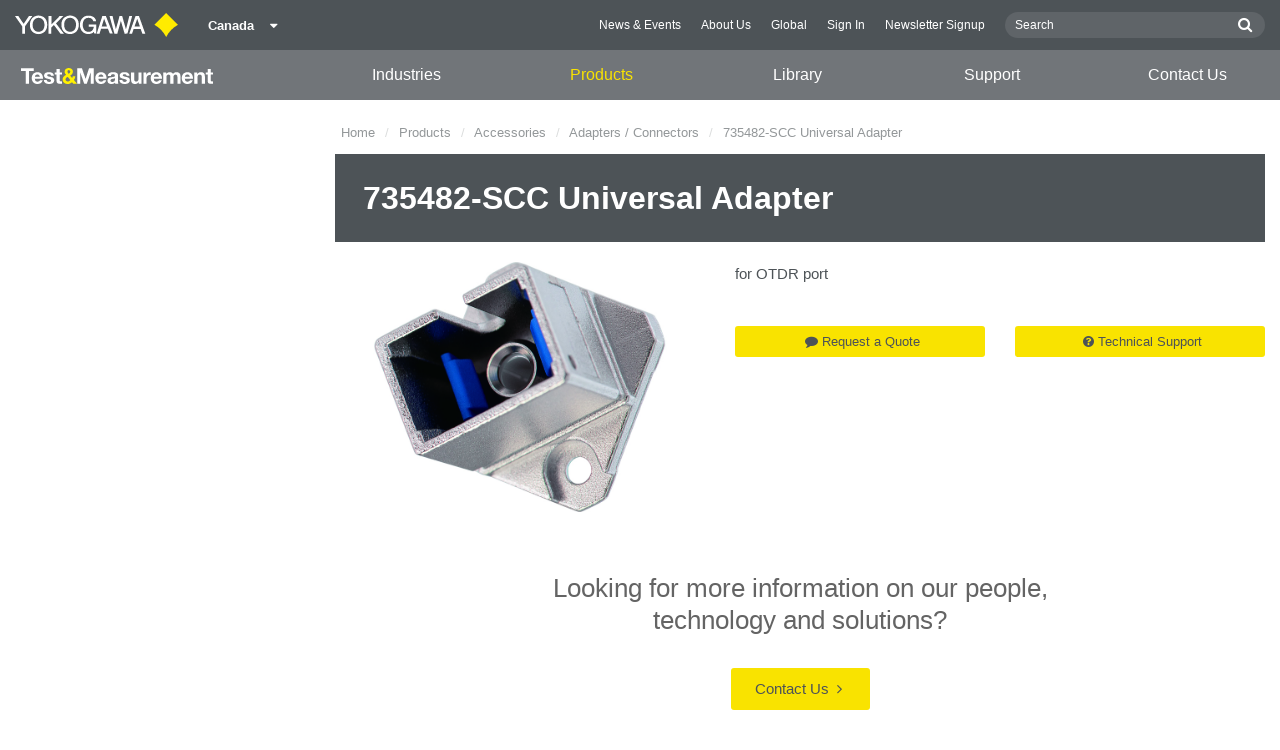

--- FILE ---
content_type: text/html; charset=UTF-8
request_url: https://tmi.yokogawa.com/ca/solutions/products/accessories/adapters-connectors/735482-scc-universal-adapter/
body_size: 54329
content:
<!DOCTYPE html>
<!--[if lt IE 9]>      <html class="no-js lt-ie9" id="ng-app" ng-app="app" lang="en"> <![endif]-->
<!--[if gt IE 8]><!--> <html class="no-js gt-ie8" id="ng-app" ng-app="app" lang="en"> <!--<![endif]-->
<head>
	
	<meta charset="utf-8">
	<meta http-equiv="X-UA-Compatible" content="IE=edge,chrome=1">
	<meta name="viewport" content="width=device-width, initial-scale=1, minimum-scale=1.0">
								<meta name="title" content="735482-SCC Universal Adapter | Yokogawa Test&Measurement">
							<meta name="description" content="735482-SCC Universal Adapter for OTDR port. Learn more here. | Yokogawa Test&Measurement">
			
	
			<meta class="swiftype" name="page_type" data-type="string" content="Products &amp; Services" />
		<meta class="swiftype" name="popularity" data-type="integer" content="6" />
		<meta class="swiftype" name="region" data-type="string" content="ca" />
		<meta class="swiftype" name="division" data-type="string" content="tmi" />
					<meta class="swiftype" name="image" data-type="enum" content="//cdn.tmi.yokogawa.com/1/8633/files/735482-SCC_th.jpg" />
				
					
	
	<meta property="og:image" content="//cdn.tmi.yokogawa.com/1/8633/files/Universal Adapter.jpg"/>
    <meta property="og:title" content="735482-SCC Universal Adapter"/>
    <meta property="og:description" content="735482-SCC Universal Adapter for OTDR port. Learn more here."/>
    <meta property="og:type" content="product" />
    <meta property="og:url" content="https://tmi.yokogawa.com/ca/solutions/products/accessories/adapters-connectors/735482-scc-universal-adapter/" />

	
			<title>735482-SCC Universal Adapter | Yokogawa Test&amp;Measurement</title>
	
	
			<link rel="canonical" href="https://tmi.yokogawa.com/ca/solutions/products/accessories/adapters-connectors/735482-scc-universal-adapter/">
							<link rel="alternate" href="https://tmi.yokogawa.com/solutions/products/accessories/adapters-connectors/735482-scc-universal-adapter/" hreflang="x-default" />
					<link rel="alternate" href="https://tmi.yokogawa.com/us/solutions/products/accessories/adapters-connectors/735482-scc-universal-adapter/" hreflang="en-us" />
					<link rel="alternate" href="https://tmi.yokogawa.com/mx/solutions/products/accessories/adapters-connectors/735482-scc-universal-adapter/" hreflang="en-mx" />
					<link rel="alternate" href="https://tmi.yokogawa.com/ca/solutions/products/accessories/adapters-connectors/735482-scc-universal-adapter/" hreflang="en-ca" />
					<link rel="alternate" href="https://tmi.yokogawa.com/ar/solutions/products/accessories/adapters-connectors/735482-scc-universal-adapter/" hreflang="en-ar" />
					<link rel="alternate" href="https://tmi.yokogawa.com/br/solutions/products/accessories/adapters-connectors/735482-scc-universal-adapter/" hreflang="en-br" />
					<link rel="alternate" href="https://tmi.yokogawa.com/cl/solutions/products/accessories/adapters-connectors/735482-scc-universal-adapter/" hreflang="en-cl" />
					<link rel="alternate" href="https://tmi.yokogawa.com/eu/solutions/products/accessories/adapters-connectors/735482-scc-universal-adapter/" hreflang="en-eu" />
					<link rel="alternate" href="https://tmi.yokogawa.com/bx/solutions/products/accessories/adapters-connectors/735482-scc-universal-adapter/" hreflang="en-be" />
					<link rel="alternate" href="https://tmi.yokogawa.com/fr/solutions/products/accessories/adapters-connectors/735482-scc-universal-adapter/" hreflang="en-fr" />
					<link rel="alternate" href="https://tmi.yokogawa.com/de/solutions/products/accessories/adapters-connectors/735482-scc-universal-adapter/" hreflang="en-de" />
					<link rel="alternate" href="https://tmi.yokogawa.com/it/solutions/products/accessories/adapters-connectors/735482-scc-universal-adapter/" hreflang="en-it" />
					<link rel="alternate" href="https://tmi.yokogawa.com/es/solutions/products/accessories/adapters-connectors/735482-scc-universal-adapter/" hreflang="en-es" />
					<link rel="alternate" href="https://tmi.yokogawa.com/uk/solutions/products/accessories/adapters-connectors/735482-scc-universal-adapter/" hreflang="en-gb" />
					<link rel="alternate" href="https://tmi.yokogawa.com/ru/solutions/products/accessories/adapters-connectors/735482-scc-universal-adapter/" hreflang="en-ru" />
					<link rel="alternate" href="https://tmi.yokogawa.com/cn/solutions/products/accessories/adapters-connectors/735482-scc-universal-adapter/" hreflang="en-cn" />
					<link rel="alternate" href="https://tmi.yokogawa.com/in/solutions/products/accessories/adapters-connectors/735482-scc-universal-adapter/" hreflang="en-in" />
					<link rel="alternate" href="https://tmi.yokogawa.com/jp/solutions/products/accessories/adapters-connectors/735482-scc-universal-adapter/" hreflang="ja-jp" />
					<link rel="alternate" href="https://tmi.yokogawa.com/kr/solutions/products/accessories/adapters-connectors/735482-scc-universal-adapter/" hreflang="en-kr" />
					<link rel="alternate" href="https://tmi.yokogawa.com/tw/solutions/products/accessories/adapters-connectors/735482-scc-universal-adapter/" hreflang="en-tw" />
					<link rel="alternate" href="https://tmi.yokogawa.com/au/solutions/products/accessories/adapters-connectors/735482-scc-universal-adapter/" hreflang="en-au" />
					<link rel="alternate" href="https://tmi.yokogawa.com/id/solutions/products/accessories/adapters-connectors/735482-scc-universal-adapter/" hreflang="en-id" />
					<link rel="alternate" href="https://tmi.yokogawa.com/my/solutions/products/accessories/adapters-connectors/735482-scc-universal-adapter/" hreflang="en-my" />
					<link rel="alternate" href="https://tmi.yokogawa.com/nz/solutions/products/accessories/adapters-connectors/735482-scc-universal-adapter/" hreflang="en-nz" />
					<link rel="alternate" href="https://tmi.yokogawa.com/ph/solutions/products/accessories/adapters-connectors/735482-scc-universal-adapter/" hreflang="en-ph" />
					<link rel="alternate" href="https://tmi.yokogawa.com/sg/solutions/products/accessories/adapters-connectors/735482-scc-universal-adapter/" hreflang="en-sg" />
					<link rel="alternate" href="https://tmi.yokogawa.com/th/solutions/products/accessories/adapters-connectors/735482-scc-universal-adapter/" hreflang="en-th" />
					<link rel="alternate" href="https://tmi.yokogawa.com/vn/solutions/products/accessories/adapters-connectors/735482-scc-universal-adapter/" hreflang="en-vn" />
					<link rel="alternate" href="https://tmi.yokogawa.com/bh/solutions/products/accessories/adapters-connectors/735482-scc-universal-adapter/" hreflang="en-bh" />
					<link rel="alternate" href="https://tmi.yokogawa.com/sa/solutions/products/accessories/adapters-connectors/735482-scc-universal-adapter/" hreflang="en-sa" />
					<link rel="alternate" href="https://tmi.yokogawa.com/se/solutions/products/accessories/adapters-connectors/735482-scc-universal-adapter/" hreflang="en-se" />
					<link rel="alternate" href="https://tmi.yokogawa.com/fi/solutions/products/accessories/adapters-connectors/735482-scc-universal-adapter/" hreflang="en-fi" />
					<link rel="alternate" href="https://tmi.yokogawa.com/no/solutions/products/accessories/adapters-connectors/735482-scc-universal-adapter/" hreflang="en-no" />
					<link rel="alternate" href="https://tmi.yokogawa.com/dk/solutions/products/accessories/adapters-connectors/735482-scc-universal-adapter/" hreflang="en-dk" />
					<link rel="alternate" href="https://tmi.yokogawa.com/is/solutions/products/accessories/adapters-connectors/735482-scc-universal-adapter/" hreflang="en-is" />
					<link rel="alternate" href="https://tmi.yokogawa.com/nl/solutions/products/accessories/adapters-connectors/735482-scc-universal-adapter/" hreflang="en-nl" />
					<link rel="alternate" href="https://tmi.yokogawa.com/be/solutions/products/accessories/adapters-connectors/735482-scc-universal-adapter/" hreflang="en-be" />
					<link rel="alternate" href="https://tmi.yokogawa.com/lu/solutions/products/accessories/adapters-connectors/735482-scc-universal-adapter/" hreflang="en-lu" />
			
    
			<link rel="shortcut icon" href="/img/favicon-tm.ico">
		<link rel="apple-touch-icon" sizes="57x57" href="/img/iphone_apple_touch_57x57.png">
	<link rel="apple-touch-icon" sizes="72x72" href="/img/ipad_72x72.png">
	<link rel="apple-touch-icon" sizes="114x114" href="/img/iphone4_retina_114x114.png">
	<link rel="apple-touch-icon" sizes="144x144" href="/img/ipad3_retina_144x144.png">

	
	
	
	        <link rel="stylesheet" href="/css/fonts/notosans-latin.css">
	
	
	        <link rel="stylesheet" href="/css/old/theme-tm-1966ebefcd.css">
		<style type="text/css">
			.is-aff {
				.accordion-container {
					font-size: 1.15em !important;
					p {
						font-size: inherit;
						line-height: inherit;
						font-weight: inherit;
					}
				}
			}
		</style>
	
	
		
		
	
			<script>
			window.wl_global_vars = {
				THEME: "tm",
				TRANSLATE: {
					frontend: {"company":"Company","edition_number":"Edition ::1","featured":"Featured","industries":"Industries","location":"Location","new":"New","new_in":"New In","overview":"Overview","products":"Products","show_email":"Show Email","show_phone":"Show Phone Number","back_to_top":"Back to Top"},
				},
				REGION_TITLE: "Canada",
				REGION_ID: 4,
				REGION_CODE: "ca",
				YOKO_DIV: 'tmi',
									COOKIE_LAW: 'EUCookieDisclaimerHide',
								CDN_LOCATION: '//web-material3.yokogawa.com',
				CSRF_TOKEN: 'qi3ENTX2muQgH05iECcjfyDXIRyKkjfNJa3xxSZW',
				CONTACT_TEXT: 'Contact',
				CONTACT_LINK: 'https://tmi.yokogawa.com/ca/contact/',
				API_BASE: 'https://tmi.yc3.yokocms.com'
			};
		</script>
	
	<!--[if lt IE 9]>
		<script src="//cdnjs.cloudflare.com/ajax/libs/html5shiv/3.6.2/html5shiv.js"></script>
		<script src="//cdnjs.cloudflare.com/ajax/libs/respond.js/1.1.0/respond.min.js"></script>
		<script src="//cdnjs.cloudflare.com/ajax/libs/json2/20140204/json2.min.js"></script>
		<script src="//cdnjs.cloudflare.com/ajax/libs/es5-shim/4.1.7/es5-shim.min.js"></script>
        <script src="/js/old/ie-head-12aaeb70c8.js"></script>
	<![endif]-->

	
	

	
	<script>
var _gas = _gas || [];
_gas.push(['_setAccount', 'UA-5563755-1']);
_gas.push(['_setSiteSpeedSampleRate', 100]);
_gas.push(['_trackPageview']);
_gas.push(['_gasTrackForms']);
_gas.push(['_gasTrackOutboundLinks']);
_gas.push(['_gasTrackMaxScroll']);
_gas.push(['_gasTrackDownloads']);
_gas.push(['_gasTrackYoutube', {force: true}]);
_gas.push(['_gasTrackVimeo', {force: true}]);
_gas.push(['_gasTrackMailto']);

(function() {
  var ga = document.createElement('script');
  ga.type = 'text/javascript';
  ga.async = true;
  ga.src = '//cdnjs.cloudflare.com/ajax/libs/gas/1.10.1/gas.min.js';
  var s = document.getElementsByTagName('script')[0];
  s.parentNode.insertBefore(ga, s);
  })();
</script>
</head>
	<!--[if lt IE 9]><body class="lt-ie9 theme-tm  lang-en  " ng-controller="BaseController as baseCtrl" ng-class="{ 'active-mobile-menu': baseCtrl.activeMobileMenu }"> <![endif]-->
	<!--[if gt IE 8]><!--><body class="gt-ie8 theme-tm  lang-en  " ng-controller="BaseController as baseCtrl" ng-class="{ 'active-mobile-menu': baseCtrl.activeMobileMenu }"> <!--<![endif]-->

	<div id="top"></div>
	<div data-elastic-exclude>
		
		<noscript><iframe src="//www.googletagmanager.com/ns.html?id=GTM-5657JN"
height="0" width="0" style="display:none;visibility:hidden"></iframe></noscript>
<script>(function(w,d,s,l,i){w[l]=w[l]||[];w[l].push({'gtm.start':
new Date().getTime(),event:'gtm.js'});var f=d.getElementsByTagName(s)[0],
j=d.createElement(s),dl=l!='dataLayer'?'&l='+l:'';j.async=true;j.src=
'//www.googletagmanager.com/gtm.js?id='+i+dl;f.parentNode.insertBefore(j,f);
})(window,document,'script','dataLayer','GTM-5657JN');</script>

		
			<nav class="mobile-menu">
	<div class="mobile-searchbox">
					<!-- static search box -->
<form action="https://tmi.yokogawa.com/ca/search" method="get" autocomplete="off" class="search-form" id="swiftype-search-form-rendered">
	<input autocomplete="off" type="text" class="search-form-input" name="q" title="Search" x-webkit-speech="" x-webkit-grammar="builtin:search" lang="en" dir="ltr" spellcheck="false" style="outline: none;" placeholder="Search" value="" />
	<input type="submit" value="submit" class="search-form-submit" title="Search" />
	<div class="search-form-icon"></div>
</form>
			</div>

	<ul ng-if="baseCtrl.fullNavList[baseCtrl.currentMenuDepth]" ng-cloak>
		<li class="mobile-menu-back left-arrow" ng-show="baseCtrl.fullNavList[baseCtrl.currentMenuDepth].parent">
			<a href="#" ng-click="baseCtrl.handleNavigationClick($event, baseCtrl.fullNavList[baseCtrl.currentMenuDepth].parent)" ng-show="baseCtrl.fullNavList[baseCtrl.fullNavList[baseCtrl.currentMenuDepth].parent].name">
				{{ baseCtrl.fullNavList[baseCtrl.fullNavList[baseCtrl.currentMenuDepth].parent].name }}
			</a>
			<a href="#" ng-click="baseCtrl.handleNavigationClick($event, baseCtrl.fullNavList[baseCtrl.currentMenuDepth].parent)" ng-hide="baseCtrl.fullNavList[baseCtrl.fullNavList[baseCtrl.currentMenuDepth].parent].name">
				Menu
			</a>
		</li>
		<li class="mobile-menu-browse-all" ng-if="baseCtrl.fullNavList[baseCtrl.currentMenuDepth].name">
			<a ng-href="{{ baseCtrl.fullNavList[baseCtrl.currentMenuDepth].url }}">
				{{ baseCtrl.fullNavList[baseCtrl.currentMenuDepth].name }}
			</a>
		</li>
		<li ng-repeat="child in baseCtrl.fullNavList[baseCtrl.currentMenuDepth].children" ng-class="{ 'right-arrow': baseCtrl.fullNavList[child].children.length, 'is-offsite': baseCtrl.fullNavList[child].offsite, 'is-active': child === baseCtrl.currentMenuItem }" ng-if="!baseCtrl.fullNavList[child].hidden && !baseCtrl.fullNavList[child].discontinued">
			<a href="#" ng-click="baseCtrl.handleNavigationClick($event, child)" ng-if="baseCtrl.fullNavList[child].children.length">
				{{ baseCtrl.fullNavList[child].name }}
			</a>
			<a ng-href="{{ baseCtrl.fullNavList[child].url }}" ng-if="!baseCtrl.fullNavList[child].children.length" ng-attr-target="{{ (baseCtrl.fullNavList[child].offsite) ? '_blank' : undefined }}">
				{{ baseCtrl.fullNavList[child].name }}
			</a>
		</li>

					<li ng-if="!baseCtrl.fullNavList[baseCtrl.currentMenuDepth].parent">
				<a href="https://tmi.yokogawa.com/ca/news/">
					News &amp; Events
				</a>
			</li>
					<li ng-if="!baseCtrl.fullNavList[baseCtrl.currentMenuDepth].parent">
				<a href="https://tmi.yokogawa.com/ca/about/">
					About Us
				</a>
			</li>
					<li ng-if="!baseCtrl.fullNavList[baseCtrl.currentMenuDepth].parent">
				<a href="/#set-region">
					Global
				</a>
			</li>
					<li ng-if="!baseCtrl.fullNavList[baseCtrl.currentMenuDepth].parent">
				<a href="https://www.yokogawa.com/member-site-info/">
					Sign In
				</a>
			</li>
					<li ng-if="!baseCtrl.fullNavList[baseCtrl.currentMenuDepth].parent">
				<a href="https://pages.yokogawa.com/YokogawaTM_Newsletter_Signup">
					Newsletter Signup
				</a>
			</li>
			</ul>

	<div class="loading mobile-menu-loading" ng-if="!baseCtrl.fullNavList[baseCtrl.currentMenuDepth]">
		<div class="loading-animation">
			<div class="loading-ball"></div>
			<div class="loading-ball"></div>
			<div class="loading-ball"></div>
		</div>
		<div class="loading-message">Loading...</div>
	</div>
</nav>

	<div class="global-container">
		<header id="geoBanner" class="prompt-geolocate" ng-class="{ 'is-visible': baseCtrl.showGeoBanner() }" ng-cloak>
		<div class="prompt-container">
			<span class="prompt-close" ng-click="baseCtrl.closeGeoBanner()"></span>
			<span class="content"></span>
		</div>
	</header>

<header class="main-header has-main-header-bottom">
	<div class="main-header-container">
		<div class="row">
			<div class="columns">
				<div class="main-header-inner">
					<div class="main-header-left">
						<div class="logo">
															<a href="https://tmi.yokogawa.com/ca/" style="display: block; width: 173px; height: 50px;"></a>
													</div>

						
													<div class="region-selector">
								<a ng-class="{ 'active': baseCtrl.activeLocationMenu }" href="http://www.yokogawa.com/index.htm?mode=pc" ng-click="baseCtrl.toggleLocationMenu($event)">
									<span class="region-selector-text">
										Canada
									</span>
									<span class="region-selector-text-small">
										CA
									</span>&nbsp;&nbsp;
									<span class="fa fa-caret-down"></span>
								</a>
							</div>
											</div>

					<div class="main-header-right">
						<nav class="secondary-nav">
							<div class="links">
								<ul>
																			<li>
											<a href="https://tmi.yokogawa.com/ca/news/" title="News &amp; Events">
												News &amp; Events
											</a>
										</li>
																			<li>
											<a href="https://tmi.yokogawa.com/ca/about/" title="About Us">
												About Us
											</a>
										</li>
																			<li>
											<a href="/#set-region" title="Global">
												Global
											</a>
										</li>
																			<li>
											<a href="https://www.yokogawa.com/member-site-info/" title="Sign In" target="_blank">
												Sign In
											</a>
										</li>
																			<li>
											<a href="https://pages.yokogawa.com/YokogawaTM_Newsletter_Signup" title="Newsletter Signup" target="_blank">
												Newsletter Signup
											</a>
										</li>
																	</ul>
							</div>

							<div class="searchbox">
																	<script>
	function returnFilter() {
		var regionCode = 'ca';
		var division = '';
		var filters = {
			'page': {
				'region': [regionCode]
			}
		};
		if (division !== 'ia') {
			if (division === 'aff') {
				filters.page.division = [division];
				if (regionCode === 'ymi') {
					filters.page.region.push('gl');
					filters.page.division.push('tmi');
				} else if (regionCode === 'jp-ymi') {
					filters.page.region.push('jp');
					filters.page.division.push('tmi');
				}
			} else if (division === 'tmi') {
				var yca = ['us','ca','mx'];
				if (yca.indexOf(regionCode) >= 0) {
					filters.page.division = [division];
				}
			}
		}

		return filters;
	}
</script>
									<!-- static search box -->
<form action="https://tmi.yokogawa.com/ca/search" method="get" autocomplete="off" class="search-form" id="swiftype-search-form-rendered">
	<input autocomplete="off" type="text" class="search-form-input" name="q" title="Search" x-webkit-speech="" x-webkit-grammar="builtin:search" lang="en" dir="ltr" spellcheck="false" style="outline: none;" placeholder="Search" value="" />
	<input type="submit" value="submit" class="search-form-submit" title="Search" />
	<div class="search-form-icon"></div>
</form>
															</div>
						</nav>

											</div>
				</div>

				
				<a href="#" class="hamburger" ng-click="baseCtrl.toggleMobileNavigation($event)">
					<i class="fa fa-bars"></i>
				</a>
			</div>
		</div>
	</div>

			<div class="main-header-bottom">
			<div class="row">
				<div class="columns">
					<nav class="primary-nav">
			<div class="primary-nav-logo">
			<a class="tm-logo" href="https://tmi.yokogawa.com/ca/"><img src="/img/logo-tm-white-yellow.svg" width="194" height="16" alt="T&M Logo"></a>
		</div>
	
	<ul class="primary-nav-top-level">
									<li ng-class="{ 'hover': baseCtrl.activeMenuItem === 'industries' && baseCtrl.activeDesktopMenu, 'active': baseCtrl.isCurrent('/ca/industries/') }" ng-mouseover="baseCtrl.mouseEnterMenuItem('industries');" ng-mouseleave="baseCtrl.mouseLeaveMenuItem();"><a href="/ca/industries/">Industries</a></li>
												<li ng-class="{ 'hover': baseCtrl.activeMenuItem === 'products' && baseCtrl.activeDesktopMenu, 'active': baseCtrl.isCurrent('/ca/solutions/products/') }" ng-mouseover="baseCtrl.mouseEnterMenuItem('products');" ng-mouseleave="baseCtrl.mouseLeaveMenuItem();"><a href="/ca/solutions/products/">Products</a></li>
												<li ng-class="{ 'hover': baseCtrl.activeMenuItem === 'technical_library' && baseCtrl.activeDesktopMenu, 'active': baseCtrl.isCurrent('/ca/library/') }" ng-mouseover="baseCtrl.mouseEnterMenuItem('technical_library');" ng-mouseleave="baseCtrl.mouseLeaveMenuItem();"><a href="/ca/library/">Library</a></li>
												<li ng-class="{ 'hover': baseCtrl.activeMenuItem === 'support' && baseCtrl.activeDesktopMenu, 'active': baseCtrl.isCurrent('/ca/support/') }" ng-mouseover="baseCtrl.mouseEnterMenuItem('support');" ng-mouseleave="baseCtrl.mouseLeaveMenuItem();"><a href="/ca/support/">Support</a></li>
												<li ng-class="{ 'active': baseCtrl.isCurrent('/ca/contact/') }"><a href="/ca/contact/">Contact Us</a></li>
						</ul>
</nav>
				</div>
			</div>
		</div>
	
			<nav class="mega-menu" ng-class="{ 'active': baseCtrl.activeDesktopMenu }" ng-mouseleave="baseCtrl.mouseLeaveMenuItem()" ng-mouseover="baseCtrl.preventMenuClose()" ng-cloak>
						<div ng-show="baseCtrl.activeMenuItem === 'industries'" class="mega-menu-industries">
									<div class="container">
						<div class="mega-menu-list-wrapper">
							<ul class="mega-menu-list mod-33" columnize="3">
																	<li>
		<a href="https://tmi.yokogawa.com/ca/industries/aerospace/" title="Aerospace">
		Aerospace
	</a>

		
			</li>
																	<li>
		<a href="https://tmi.yokogawa.com/ca/industries/appliances/" title="Appliances">
		Appliances
	</a>

		
			</li>
																	<li>
		<a href="https://tmi.yokogawa.com/ca/industries/data-centers/" title="Data Centers">
		Data Centers
	</a>

		
			</li>
																	<li>
		<a href="https://tmi.yokogawa.com/ca/industries/evs-transportation/" title="EVs &amp; Transportation">
		EVs &amp; Transportation
	</a>

		
			</li>
																	<li>
		<a href="https://tmi.yokogawa.com/ca/industries/industrial-consumer-electronics/" title="Industrial &amp; Consumer Electronics">
		Industrial &amp; Consumer Electronics
	</a>

		
			</li>
																	<li>
		<a href="https://tmi.yokogawa.com/ca/industries/motors-drives/" title="Motors &amp; Drives">
		Motors &amp; Drives
	</a>

		
			</li>
																	<li>
		<a href="https://tmi.yokogawa.com/ca/industries/optical-communications-networks/" title="Optical Communications &amp; Networks">
		Optical Communications &amp; Networks
	</a>

		
			</li>
																	<li>
		<a href="https://tmi.yokogawa.com/ca/industries/photonic-sensing-analysis/" title="Photonic Sensing &amp; Analysis">
		Photonic Sensing &amp; Analysis
	</a>

		
			</li>
																	<li>
		<a href="https://tmi.yokogawa.com/ca/industries/quantum-computing/" title="Quantum Computing">
		Quantum Computing
	</a>

		
			</li>
																	<li>
		<a href="https://tmi.yokogawa.com/ca/industries/renewable-energy/" title="Renewable Energy">
		Renewable Energy
	</a>

		
			</li>
																	<li>
		<a href="https://tmi.yokogawa.com/ca/industries/researchers-universities/" title="Researchers &amp; Universities">
		Researchers &amp; Universities
	</a>

		
			</li>
																	<li>
		<a href="https://tmi.yokogawa.com/ca/industries/semiconductor-embedded-systems/" title="Semiconductor &amp; Embedded Systems">
		Semiconductor &amp; Embedded Systems
	</a>

		
			</li>
															</ul>
						</div>
					</div>
							</div>
								<div ng-show="baseCtrl.activeMenuItem === 'products'" class="mega-menu-products">
									<div class="mega-menu-container rm-p-left">
						<div class="mega-menu-col-container">
							<div class="mega-menu-col mega-menu-col-1">
								<ul class="mega-menu-links">
																			<li class=" is-parent"  ng-init="baseCtrl.preloadImage('//cdn.tmi.yokogawa.com/1/12/files/DLM3000_th_600px.png')" ng-class="{ 'is-active': baseCtrl.currentSubmenu.level1 === 'products-oscilloscopes' }" ng-mouseover="baseCtrl.setCurrentMegaMenuThumb('//cdn.tmi.yokogawa.com/1/12/files/DLM3000_th_600px.png', 'https://tmi.yokogawa.com/ca/solutions/products/oscilloscopes/'); baseCtrl.setSubmenu('products-oscilloscopes', null)">
		<a href="https://tmi.yokogawa.com/ca/solutions/products/oscilloscopes/" title="Oscilloscopes">
		Oscilloscopes
	</a>
	</li>
																			<li class=" is-parent"  ng-init="baseCtrl.preloadImage('//cdn.tmi.yokogawa.com/1/29/files/WT5000_th_600px.png')" ng-class="{ 'is-active': baseCtrl.currentSubmenu.level1 === 'products-power-analyzers-and-power-meters' }" ng-mouseover="baseCtrl.setCurrentMegaMenuThumb('//cdn.tmi.yokogawa.com/1/29/files/WT5000_th_600px.png', 'https://tmi.yokogawa.com/ca/solutions/products/power-analyzers/'); baseCtrl.setSubmenu('products-power-analyzers-and-power-meters', null)">
		<a href="https://tmi.yokogawa.com/ca/solutions/products/power-analyzers/" title="Power Analyzers and Power Meters">
		Power Analyzers and Power Meters
	</a>
	</li>
																			<li class=" is-parent"  ng-init="baseCtrl.preloadImage('//cdn.tmi.yokogawa.com/1/13/files/DL950_th_600px.png')" ng-class="{ 'is-active': baseCtrl.currentSubmenu.level1 === 'products-data-acquisition-daq' }" ng-mouseover="baseCtrl.setCurrentMegaMenuThumb('//cdn.tmi.yokogawa.com/1/13/files/DL950_th_600px.png', 'https://tmi.yokogawa.com/ca/solutions/products/data-acquisition-equipment/'); baseCtrl.setSubmenu('products-data-acquisition-daq', null)">
		<a href="https://tmi.yokogawa.com/ca/solutions/products/data-acquisition-equipment/" title="Data Acquisition (DAQ)">
		Data Acquisition (DAQ)
	</a>
	</li>
																			<li class=" is-parent"  ng-init="baseCtrl.preloadImage('//cdn.tmi.yokogawa.com/1/17/files/AQ6380_th_600px.png')" ng-class="{ 'is-active': baseCtrl.currentSubmenu.level1 === 'products-optical-test-equipment' }" ng-mouseover="baseCtrl.setCurrentMegaMenuThumb('//cdn.tmi.yokogawa.com/1/17/files/AQ6380_th_600px.png', 'https://tmi.yokogawa.com/ca/solutions/products/optical-measuring-instruments/'); baseCtrl.setSubmenu('products-optical-test-equipment', null)">
		<a href="https://tmi.yokogawa.com/ca/solutions/products/optical-measuring-instruments/" title="Optical Test Equipment">
		Optical Test Equipment
	</a>
	</li>
																			<li class=" is-parent"  ng-init="baseCtrl.preloadImage('//cdn.tmi.yokogawa.com/1/15/files/LS3300_th_600px.png')" ng-class="{ 'is-active': baseCtrl.currentSubmenu.level1 === 'products-signal-generators-sources-and-supplies' }" ng-mouseover="baseCtrl.setCurrentMegaMenuThumb('//cdn.tmi.yokogawa.com/1/15/files/LS3300_th_600px.png', 'https://tmi.yokogawa.com/ca/solutions/products/generators-sources/'); baseCtrl.setSubmenu('products-signal-generators-sources-and-supplies', null)">
		<a href="https://tmi.yokogawa.com/ca/solutions/products/generators-sources/" title="Signal Generators, Sources and Supplies">
		Signal Generators, Sources and Supplies
	</a>
	</li>
																			<li class=" is-parent"  ng-init="baseCtrl.preloadImage('//cdn.tmi.yokogawa.com/1/63/files/CW500_th_600px.png')" ng-class="{ 'is-active': baseCtrl.currentSubmenu.level1 === 'products-portable-and-handheld-instruments' }" ng-mouseover="baseCtrl.setCurrentMegaMenuThumb('//cdn.tmi.yokogawa.com/1/63/files/CW500_th_600px.png', 'https://tmi.yokogawa.com/ca/solutions/products/portable-and-bench-instruments/'); baseCtrl.setSubmenu('products-portable-and-handheld-instruments', null)">
		<a href="https://tmi.yokogawa.com/ca/solutions/products/portable-and-bench-instruments/" title="Portable and Handheld Instruments">
		Portable and Handheld Instruments
	</a>
	</li>
																			<li class=" is-parent"  ng-init="baseCtrl.preloadImage('//cdn.tmi.yokogawa.com/1/19/files/OtherTMInstruments_th_600px.png')" ng-class="{ 'is-active': baseCtrl.currentSubmenu.level1 === 'products-other-test-measurement-instruments' }" ng-mouseover="baseCtrl.setCurrentMegaMenuThumb('//cdn.tmi.yokogawa.com/1/19/files/OtherTMInstruments_th_600px.png', 'https://tmi.yokogawa.com/ca/solutions/products/other-test-measurement-instruments/'); baseCtrl.setSubmenu('products-other-test-measurement-instruments', null)">
		<a href="https://tmi.yokogawa.com/ca/solutions/products/other-test-measurement-instruments/" title="Other Test &amp; Measurement Instruments">
		Other Test &amp; Measurement Instruments
	</a>
	</li>
																			<li class=" is-parent"  ng-init="baseCtrl.preloadImage('//cdn.tmi.yokogawa.com/1/7941/files/Accessories.png')" ng-class="{ 'is-active': baseCtrl.currentSubmenu.level1 === 'products-accessories' }" ng-mouseover="baseCtrl.setCurrentMegaMenuThumb('//cdn.tmi.yokogawa.com/1/7941/files/Accessories.png', 'https://tmi.yokogawa.com/ca/solutions/products/accessories/'); baseCtrl.setSubmenu('products-accessories', null)">
		<a href="https://tmi.yokogawa.com/ca/solutions/products/accessories/" title="Accessories">
		Accessories
	</a>
	</li>
																			<li class=" "  ng-init="baseCtrl.preloadImage('')" ng-class="{ 'is-active': baseCtrl.currentSubmenu.level1 === 'products-discontinued-products' }" ng-mouseover="baseCtrl.setCurrentMegaMenuThumb('', 'https://tmi.yokogawa.com/ca/solutions/discontinued/'); baseCtrl.setSubmenu(null, null)">
		<a href="https://tmi.yokogawa.com/ca/solutions/discontinued/" title="Discontinued Products">
		Discontinued Products
	</a>
	</li>
																	</ul>
							</div>

							<div class="mega-menu-col mega-menu-col-2" ng-class="{ 'is-active': baseCtrl.currentSubmenu.level1 }" ng-if="baseCtrl.currentSubmenu.level1">
																											<ul class="mega-menu-links" ng-if="baseCtrl.currentSubmenu.level1 === 'products-oscilloscopes'">
																							<li class=" is-parent"  ng-init="baseCtrl.preloadImage('//cdn.tmi.yokogawa.com/1/22/files/DLM5000_th_600px.png')" ng-class="{ 'is-active': baseCtrl.currentSubmenu.level2 === 'products-oscilloscopes-mixed-signal-oscilloscopes' }" ng-mouseover="baseCtrl.setCurrentMegaMenuThumb('//cdn.tmi.yokogawa.com/1/22/files/DLM5000_th_600px.png', 'https://tmi.yokogawa.com/ca/solutions/products/oscilloscopes/digital-and-mixed-signal-oscilloscopes/'); baseCtrl.setSubmenu('products-oscilloscopes', 'products-oscilloscopes-mixed-signal-oscilloscopes', null)">
		<a href="https://tmi.yokogawa.com/ca/solutions/products/oscilloscopes/digital-and-mixed-signal-oscilloscopes/" title="Mixed Signal Oscilloscopes">
		Mixed Signal Oscilloscopes
	</a>
	</li>
																							<li class=" is-parent"  ng-init="baseCtrl.preloadImage('//cdn.tmi.yokogawa.com/1/27/files/DL950_th_600px.png')" ng-class="{ 'is-active': baseCtrl.currentSubmenu.level2 === 'products-oscilloscopes-isolated-oscilloscopes-scopecorders' }" ng-mouseover="baseCtrl.setCurrentMegaMenuThumb('//cdn.tmi.yokogawa.com/1/27/files/DL950_th_600px.png', 'https://tmi.yokogawa.com/ca/solutions/products/oscilloscopes/scopecorders/'); baseCtrl.setSubmenu('products-oscilloscopes', 'products-oscilloscopes-isolated-oscilloscopes-scopecorders', null)">
		<a href="https://tmi.yokogawa.com/ca/solutions/products/oscilloscopes/scopecorders/" title="Isolated Oscilloscopes | ScopeCorders">
		Isolated Oscilloscopes | ScopeCorders
	</a>
	</li>
																							<li class=" is-parent"  ng-init="baseCtrl.preloadImage('//cdn.tmi.yokogawa.com/1/25/files/IS8000_th_600px.png')" ng-class="{ 'is-active': baseCtrl.currentSubmenu.level2 === 'products-oscilloscopes-oscilloscope-application-software' }" ng-mouseover="baseCtrl.setCurrentMegaMenuThumb('//cdn.tmi.yokogawa.com/1/25/files/IS8000_th_600px.png', 'https://tmi.yokogawa.com/ca/solutions/products/oscilloscopes/oscilloscopes-application-software/'); baseCtrl.setSubmenu('products-oscilloscopes', 'products-oscilloscopes-oscilloscope-application-software', null)">
		<a href="https://tmi.yokogawa.com/ca/solutions/products/oscilloscopes/oscilloscopes-application-software/" title="Oscilloscope Application Software">
		Oscilloscope Application Software
	</a>
	</li>
																							<li class=" is-parent"  ng-init="baseCtrl.preloadImage('//cdn.tmi.yokogawa.com/1/56/files/voltage-probes.png')" ng-class="{ 'is-active': baseCtrl.currentSubmenu.level2 === 'products-oscilloscopes-voltage-probes' }" ng-mouseover="baseCtrl.setCurrentMegaMenuThumb('//cdn.tmi.yokogawa.com/1/56/files/voltage-probes.png', 'https://tmi.yokogawa.com/ca/solutions/products/oscilloscopes/voltage-probes/'); baseCtrl.setSubmenu('products-oscilloscopes', 'products-oscilloscopes-voltage-probes', null)">
		<a href="https://tmi.yokogawa.com/ca/solutions/products/oscilloscopes/voltage-probes/" title="Voltage Probes">
		Voltage Probes
	</a>
	</li>
																							<li class=" is-parent"  ng-init="baseCtrl.preloadImage('//cdn.tmi.yokogawa.com/1/57/files/CurrentProbes_th_600px.png')" ng-class="{ 'is-active': baseCtrl.currentSubmenu.level2 === 'products-oscilloscopes-current-probes' }" ng-mouseover="baseCtrl.setCurrentMegaMenuThumb('//cdn.tmi.yokogawa.com/1/57/files/CurrentProbes_th_600px.png', 'https://tmi.yokogawa.com/ca/solutions/products/oscilloscopes/current-probes/'); baseCtrl.setSubmenu('products-oscilloscopes', 'products-oscilloscopes-current-probes', null)">
		<a href="https://tmi.yokogawa.com/ca/solutions/products/oscilloscopes/current-probes/" title="Current Probes">
		Current Probes
	</a>
	</li>
																							<li class=" is-parent"  ng-init="baseCtrl.preloadImage('//cdn.tmi.yokogawa.com/1/51/files/logic-probes.png')" ng-class="{ 'is-active': baseCtrl.currentSubmenu.level2 === 'products-oscilloscopes-logic-probes' }" ng-mouseover="baseCtrl.setCurrentMegaMenuThumb('//cdn.tmi.yokogawa.com/1/51/files/logic-probes.png', 'https://tmi.yokogawa.com/ca/solutions/products/oscilloscopes/logic-probes/'); baseCtrl.setSubmenu('products-oscilloscopes', 'products-oscilloscopes-logic-probes', null)">
		<a href="https://tmi.yokogawa.com/ca/solutions/products/oscilloscopes/logic-probes/" title="Logic Probes">
		Logic Probes
	</a>
	</li>
																							<li class=" is-parent"  ng-init="baseCtrl.preloadImage('//cdn.tmi.yokogawa.com/1/24/files/oscilloscope-accessories.png')" ng-class="{ 'is-active': baseCtrl.currentSubmenu.level2 === 'products-oscilloscopes-oscilloscope-accessories' }" ng-mouseover="baseCtrl.setCurrentMegaMenuThumb('//cdn.tmi.yokogawa.com/1/24/files/oscilloscope-accessories.png', 'https://tmi.yokogawa.com/ca/solutions/products/oscilloscopes/oscilloscope-accessories/'); baseCtrl.setSubmenu('products-oscilloscopes', 'products-oscilloscopes-oscilloscope-accessories', null)">
		<a href="https://tmi.yokogawa.com/ca/solutions/products/oscilloscopes/oscilloscope-accessories/" title="Oscilloscope Accessories">
		Oscilloscope Accessories
	</a>
	</li>
																							<li class=" is-parent"  ng-init="baseCtrl.preloadImage('//cdn.tmi.yokogawa.com/1/7512/files/ScopecorderAccessories_th_600px.png')" ng-class="{ 'is-active': baseCtrl.currentSubmenu.level2 === 'products-oscilloscopes-scopecorder-accessories' }" ng-mouseover="baseCtrl.setCurrentMegaMenuThumb('//cdn.tmi.yokogawa.com/1/7512/files/ScopecorderAccessories_th_600px.png', 'https://tmi.yokogawa.com/ca/solutions/products/oscilloscopes/scopecorders-accessories/'); baseCtrl.setSubmenu('products-oscilloscopes', 'products-oscilloscopes-scopecorder-accessories', null)">
		<a href="https://tmi.yokogawa.com/ca/solutions/products/oscilloscopes/scopecorders-accessories/" title="ScopeCorder Accessories">
		ScopeCorder Accessories
	</a>
	</li>
																					</ul>
																																				<ul class="mega-menu-links" ng-if="baseCtrl.currentSubmenu.level1 === 'products-power-analyzers-and-power-meters'">
																							<li class=" "  ng-init="baseCtrl.preloadImage('//cdn.tmi.yokogawa.com/1/7088/files/WT5000_th_600px.png')" ng-class="{ 'is-active': baseCtrl.currentSubmenu.level2 === 'products-power-analyzers-and-power-meters-wt5000-highest-precision' }" ng-mouseover="baseCtrl.setCurrentMegaMenuThumb('//cdn.tmi.yokogawa.com/1/7088/files/WT5000_th_600px.png', 'https://tmi.yokogawa.com/ca/solutions/products/power-analyzers/wt5000/'); baseCtrl.setSubmenu('products-power-analyzers-and-power-meters', null, null)">
		<a href="https://tmi.yokogawa.com/ca/solutions/products/power-analyzers/wt5000/" title="WT5000 - Highest Precision">
		WT5000 - Highest Precision
	</a>
	</li>
																							<li class=" "  ng-init="baseCtrl.preloadImage('//cdn.tmi.yokogawa.com/1/10145/files/WT1800R_th_600px.png')" ng-class="{ 'is-active': baseCtrl.currentSubmenu.level2 === 'products-power-analyzers-and-power-meters-wt1800r-high-performance' }" ng-mouseover="baseCtrl.setCurrentMegaMenuThumb('//cdn.tmi.yokogawa.com/1/10145/files/WT1800R_th_600px.png', 'https://tmi.yokogawa.com/ca/solutions/products/power-analyzers/wt1800r-high-performance-power-analyzer/'); baseCtrl.setSubmenu('products-power-analyzers-and-power-meters', null, null)">
		<a href="https://tmi.yokogawa.com/ca/solutions/products/power-analyzers/wt1800r-high-performance-power-analyzer/" title="WT1800R High-Performance">
		WT1800R High-Performance
	</a>
	</li>
																							<li class=" "  ng-init="baseCtrl.preloadImage('//cdn.tmi.yokogawa.com/1/268/files/WT500_th_600px.png')" ng-class="{ 'is-active': baseCtrl.currentSubmenu.level2 === 'products-power-analyzers-and-power-meters-wt500-mid-range' }" ng-mouseover="baseCtrl.setCurrentMegaMenuThumb('//cdn.tmi.yokogawa.com/1/268/files/WT500_th_600px.png', 'https://tmi.yokogawa.com/ca/solutions/products/power-analyzers/wt500-power-analyzer/'); baseCtrl.setSubmenu('products-power-analyzers-and-power-meters', null, null)">
		<a href="https://tmi.yokogawa.com/ca/solutions/products/power-analyzers/wt500-power-analyzer/" title="WT500 - Mid Range">
		WT500 - Mid Range
	</a>
	</li>
																							<li class=" "  ng-init="baseCtrl.preloadImage('//cdn.tmi.yokogawa.com/2/266/files/WT300_th_600px..png')" ng-class="{ 'is-active': baseCtrl.currentSubmenu.level2 === 'products-power-analyzers-and-power-meters-wt300e-economy' }" ng-mouseover="baseCtrl.setCurrentMegaMenuThumb('//cdn.tmi.yokogawa.com/2/266/files/WT300_th_600px..png', 'https://tmi.yokogawa.com/ca/solutions/products/power-analyzers/digital-power-meter-wt300e/'); baseCtrl.setSubmenu('products-power-analyzers-and-power-meters', null, null)">
		<a href="https://tmi.yokogawa.com/ca/solutions/products/power-analyzers/digital-power-meter-wt300e/" title="WT300E - Economy">
		WT300E - Economy
	</a>
	</li>
																							<li class=" "  ng-init="baseCtrl.preloadImage('//cdn.tmi.yokogawa.com/1/110/files/px8000 thumbnail.png')" ng-class="{ 'is-active': baseCtrl.currentSubmenu.level2 === 'products-power-analyzers-and-power-meters-px8000-transient-power-analyzer' }" ng-mouseover="baseCtrl.setCurrentMegaMenuThumb('//cdn.tmi.yokogawa.com/1/110/files/px8000 thumbnail.png', 'https://tmi.yokogawa.com/ca/solutions/products/power-analyzers/px8000-precision-power-scope/'); baseCtrl.setSubmenu('products-power-analyzers-and-power-meters', null, null)">
		<a href="https://tmi.yokogawa.com/ca/solutions/products/power-analyzers/px8000-precision-power-scope/" title="PX8000 - Transient Power Analyzer">
		PX8000 - Transient Power Analyzer
	</a>
	</li>
																							<li class=" "  ng-init="baseCtrl.preloadImage('//cdn.tmi.yokogawa.com/2/369/files/CW500_th_600px.png')" ng-class="{ 'is-active': baseCtrl.currentSubmenu.level2 === 'products-power-analyzers-and-power-meters-cw500-power-quality-analyzer' }" ng-mouseover="baseCtrl.setCurrentMegaMenuThumb('//cdn.tmi.yokogawa.com/2/369/files/CW500_th_600px.png', 'https://tmi.yokogawa.com/ca/solutions/products/power-analyzers/cw500-power-quality-analyzer/'); baseCtrl.setSubmenu('products-power-analyzers-and-power-meters', null, null)">
		<a href="https://tmi.yokogawa.com/ca/solutions/products/power-analyzers/cw500-power-quality-analyzer/" title="CW500 - Power Quality Analyzer">
		CW500 - Power Quality Analyzer
	</a>
	</li>
																							<li class=" is-parent"  ng-init="baseCtrl.preloadImage('//cdn.tmi.yokogawa.com/2/76/files/CT1000S_Front_th.png')" ng-class="{ 'is-active': baseCtrl.currentSubmenu.level2 === 'products-power-analyzers-and-power-meters-power-analyzer-current-sensors' }" ng-mouseover="baseCtrl.setCurrentMegaMenuThumb('//cdn.tmi.yokogawa.com/2/76/files/CT1000S_Front_th.png', 'https://tmi.yokogawa.com/ca/solutions/products/power-analyzers/precision-current-transformers/'); baseCtrl.setSubmenu('products-power-analyzers-and-power-meters', 'products-power-analyzers-and-power-meters-power-analyzer-current-sensors', null)">
		<a href="https://tmi.yokogawa.com/ca/solutions/products/power-analyzers/precision-current-transformers/" title="Power Analyzer Current Sensors">
		Power Analyzer Current Sensors
	</a>
	</li>
																							<li class=" is-parent"  ng-init="baseCtrl.preloadImage('//cdn.tmi.yokogawa.com/1/30/files/IS8000_th_600px.png')" ng-class="{ 'is-active': baseCtrl.currentSubmenu.level2 === 'products-power-analyzers-and-power-meters-power-measurement-application-software' }" ng-mouseover="baseCtrl.setCurrentMegaMenuThumb('//cdn.tmi.yokogawa.com/1/30/files/IS8000_th_600px.png', 'https://tmi.yokogawa.com/ca/solutions/products/power-analyzers/power-measurement-application-software/'); baseCtrl.setSubmenu('products-power-analyzers-and-power-meters', 'products-power-analyzers-and-power-meters-power-measurement-application-software', null)">
		<a href="https://tmi.yokogawa.com/ca/solutions/products/power-analyzers/power-measurement-application-software/" title="Power Measurement Application Software">
		Power Measurement Application Software
	</a>
	</li>
																							<li class=" is-parent"  ng-init="baseCtrl.preloadImage('//cdn.tmi.yokogawa.com/fcdb60c4e21d94611998f74e7839621293e2a519.png')" ng-class="{ 'is-active': baseCtrl.currentSubmenu.level2 === 'products-power-analyzers-and-power-meters-power-analyzer-accessories' }" ng-mouseover="baseCtrl.setCurrentMegaMenuThumb('//cdn.tmi.yokogawa.com/fcdb60c4e21d94611998f74e7839621293e2a519.png', 'https://tmi.yokogawa.com/ca/solutions/products/power-analyzers/digital-power-analyzer-accessories/'); baseCtrl.setSubmenu('products-power-analyzers-and-power-meters', 'products-power-analyzers-and-power-meters-power-analyzer-accessories', null)">
		<a href="https://tmi.yokogawa.com/ca/solutions/products/power-analyzers/digital-power-analyzer-accessories/" title="Power Analyzer Accessories">
		Power Analyzer Accessories
	</a>
	</li>
																					</ul>
																																				<ul class="mega-menu-links" ng-if="baseCtrl.currentSubmenu.level1 === 'products-data-acquisition-daq'">
																							<li class=" is-parent"  ng-init="baseCtrl.preloadImage('//cdn.tmi.yokogawa.com/1/27/files/DL950_th_600px.png')" ng-class="{ 'is-active': baseCtrl.currentSubmenu.level2 === 'products-data-acquisition-daq-isolated-oscilloscopes-scopecorders' }" ng-mouseover="baseCtrl.setCurrentMegaMenuThumb('//cdn.tmi.yokogawa.com/1/27/files/DL950_th_600px.png', 'https://tmi.yokogawa.com/ca/solutions/products/data-acquisition-equipment/scopecorders/'); baseCtrl.setSubmenu('products-data-acquisition-daq', 'products-data-acquisition-daq-isolated-oscilloscopes-scopecorders', null)">
		<a href="https://tmi.yokogawa.com/ca/solutions/products/data-acquisition-equipment/scopecorders/" title="Isolated Oscilloscopes | ScopeCorders">
		Isolated Oscilloscopes | ScopeCorders
	</a>
	</li>
																							<li class=" is-parent"  ng-init="baseCtrl.preloadImage('//cdn.tmi.yokogawa.com/1/26/files/SL2000_th_600px.png')" ng-class="{ 'is-active': baseCtrl.currentSubmenu.level2 === 'products-data-acquisition-daq-high-speed-data-acquisition' }" ng-mouseover="baseCtrl.setCurrentMegaMenuThumb('//cdn.tmi.yokogawa.com/1/26/files/SL2000_th_600px.png', 'https://tmi.yokogawa.com/ca/solutions/products/data-acquisition-equipment/high-speed-data-acquisition/'); baseCtrl.setSubmenu('products-data-acquisition-daq', 'products-data-acquisition-daq-high-speed-data-acquisition', null)">
		<a href="https://tmi.yokogawa.com/ca/solutions/products/data-acquisition-equipment/high-speed-data-acquisition/" title="High Speed Data Acquisition">
		High Speed Data Acquisition
	</a>
	</li>
																							<li class=" is-parent"  ng-init="baseCtrl.preloadImage('//cdn.tmi.yokogawa.com/1/28/files/GM10_th_600px.png')" ng-class="{ 'is-active': baseCtrl.currentSubmenu.level2 === 'products-data-acquisition-daq-low-speed-daq-industrial-recorders' }" ng-mouseover="baseCtrl.setCurrentMegaMenuThumb('//cdn.tmi.yokogawa.com/1/28/files/GM10_th_600px.png', 'https://tmi.yokogawa.com/ca/solutions/products/data-acquisition-equipment/low-speed-daq-industrial-recorders/'); baseCtrl.setSubmenu('products-data-acquisition-daq', 'products-data-acquisition-daq-low-speed-daq-industrial-recorders', null)">
		<a href="https://tmi.yokogawa.com/ca/solutions/products/data-acquisition-equipment/low-speed-daq-industrial-recorders/" title="Low Speed DAQ &amp; Industrial Recorders">
		Low Speed DAQ &amp; Industrial Recorders
	</a>
	</li>
																					</ul>
																																				<ul class="mega-menu-links" ng-if="baseCtrl.currentSubmenu.level1 === 'products-optical-test-equipment'">
																							<li class=" is-parent"  ng-init="baseCtrl.preloadImage('//cdn.tmi.yokogawa.com/1/36/files/AQ6380_th_600px.png')" ng-class="{ 'is-active': baseCtrl.currentSubmenu.level2 === 'products-optical-test-equipment-optical-spectrum-analyzers' }" ng-mouseover="baseCtrl.setCurrentMegaMenuThumb('//cdn.tmi.yokogawa.com/1/36/files/AQ6380_th_600px.png', 'https://tmi.yokogawa.com/ca/solutions/products/optical-measuring-instruments/optical-spectrum-analyzers/'); baseCtrl.setSubmenu('products-optical-test-equipment', 'products-optical-test-equipment-optical-spectrum-analyzers', null)">
		<a href="https://tmi.yokogawa.com/ca/solutions/products/optical-measuring-instruments/optical-spectrum-analyzers/" title="Optical Spectrum Analyzers">
		Optical Spectrum Analyzers
	</a>
	</li>
																							<li class=" is-parent"  ng-init="baseCtrl.preloadImage('//cdn.tmi.yokogawa.com/1/37/files/AQ7290_th_600px.png')" ng-class="{ 'is-active': baseCtrl.currentSubmenu.level2 === 'products-optical-test-equipment-optical-time-domain-reflectometers' }" ng-mouseover="baseCtrl.setCurrentMegaMenuThumb('//cdn.tmi.yokogawa.com/1/37/files/AQ7290_th_600px.png', 'https://tmi.yokogawa.com/ca/solutions/products/optical-measuring-instruments/optical-time-domain-reflectometer/'); baseCtrl.setSubmenu('products-optical-test-equipment', 'products-optical-test-equipment-optical-time-domain-reflectometers', null)">
		<a href="https://tmi.yokogawa.com/ca/solutions/products/optical-measuring-instruments/optical-time-domain-reflectometer/" title="Optical Time Domain Reflectometers">
		Optical Time Domain Reflectometers
	</a>
	</li>
																							<li class=" is-parent"  ng-init="baseCtrl.preloadImage('//cdn.tmi.yokogawa.com/1/38/files/AQ6150_th_600px.png')" ng-class="{ 'is-active': baseCtrl.currentSubmenu.level2 === 'products-optical-test-equipment-optical-wavelength-meters' }" ng-mouseover="baseCtrl.setCurrentMegaMenuThumb('//cdn.tmi.yokogawa.com/1/38/files/AQ6150_th_600px.png', 'https://tmi.yokogawa.com/ca/solutions/products/optical-measuring-instruments/optical-wavelength-meter/'); baseCtrl.setSubmenu('products-optical-test-equipment', 'products-optical-test-equipment-optical-wavelength-meters', null)">
		<a href="https://tmi.yokogawa.com/ca/solutions/products/optical-measuring-instruments/optical-wavelength-meter/" title="Optical Wavelength Meters">
		Optical Wavelength Meters
	</a>
	</li>
																							<li class=" is-parent"  ng-init="baseCtrl.preloadImage('//cdn.tmi.yokogawa.com/1/48/files/AQ2200_th_600px.png')" ng-class="{ 'is-active': baseCtrl.currentSubmenu.level2 === 'products-optical-test-equipment-optical-component-test-system' }" ng-mouseover="baseCtrl.setCurrentMegaMenuThumb('//cdn.tmi.yokogawa.com/1/48/files/AQ2200_th_600px.png', 'https://tmi.yokogawa.com/ca/solutions/products/optical-measuring-instruments/multi-application-test-system/'); baseCtrl.setSubmenu('products-optical-test-equipment', 'products-optical-test-equipment-optical-component-test-system', null)">
		<a href="https://tmi.yokogawa.com/ca/solutions/products/optical-measuring-instruments/multi-application-test-system/" title="Optical Component Test System">
		Optical Component Test System
	</a>
	</li>
																							<li class=" is-parent"  ng-init="baseCtrl.preloadImage('//cdn.tmi.yokogawa.com/1/10119/files/AQ7420_only_th_600px.png')" ng-class="{ 'is-active': baseCtrl.currentSubmenu.level2 === 'products-optical-test-equipment-high-resolution-reflectometers' }" ng-mouseover="baseCtrl.setCurrentMegaMenuThumb('//cdn.tmi.yokogawa.com/1/10119/files/AQ7420_only_th_600px.png', 'https://tmi.yokogawa.com/ca/solutions/products/optical-measuring-instruments/high-resolution-reflectometer/'); baseCtrl.setSubmenu('products-optical-test-equipment', 'products-optical-test-equipment-high-resolution-reflectometers', null)">
		<a href="https://tmi.yokogawa.com/ca/solutions/products/optical-measuring-instruments/high-resolution-reflectometer/" title="High-Resolution Reflectometers">
		High-Resolution Reflectometers
	</a>
	</li>
																							<li class=" is-parent"  ng-init="baseCtrl.preloadImage('//cdn.tmi.yokogawa.com/1/52/files/PortablePowerMeters_th_600px.png')" ng-class="{ 'is-active': baseCtrl.currentSubmenu.level2 === 'products-optical-test-equipment-portable-power-meters-and-light-sources' }" ng-mouseover="baseCtrl.setCurrentMegaMenuThumb('//cdn.tmi.yokogawa.com/1/52/files/PortablePowerMeters_th_600px.png', 'https://tmi.yokogawa.com/ca/solutions/products/optical-measuring-instruments/portable-power-meters-and-light-sources/'); baseCtrl.setSubmenu('products-optical-test-equipment', 'products-optical-test-equipment-portable-power-meters-and-light-sources', null)">
		<a href="https://tmi.yokogawa.com/ca/solutions/products/optical-measuring-instruments/portable-power-meters-and-light-sources/" title="Portable Power Meters and Light Sources">
		Portable Power Meters and Light Sources
	</a>
	</li>
																							<li class=" is-parent"  ng-init="baseCtrl.preloadImage('//cdn.tmi.yokogawa.com/1/16/files/AQ1300_th_600px.png')" ng-class="{ 'is-active': baseCtrl.currentSubmenu.level2 === 'products-optical-test-equipment-portable-ethernet-testers' }" ng-mouseover="baseCtrl.setCurrentMegaMenuThumb('//cdn.tmi.yokogawa.com/1/16/files/AQ1300_th_600px.png', 'https://tmi.yokogawa.com/ca/solutions/products/optical-measuring-instruments/portable-ethernet-testers/'); baseCtrl.setSubmenu('products-optical-test-equipment', 'products-optical-test-equipment-portable-ethernet-testers', null)">
		<a href="https://tmi.yokogawa.com/ca/solutions/products/optical-measuring-instruments/portable-ethernet-testers/" title="Portable Ethernet Testers">
		Portable Ethernet Testers
	</a>
	</li>
																					</ul>
																																				<ul class="mega-menu-links" ng-if="baseCtrl.currentSubmenu.level1 === 'products-signal-generators-sources-and-supplies'">
																							<li class=" is-parent"  ng-init="baseCtrl.preloadImage('//cdn.tmi.yokogawa.com/1/32/files/GS610_th_600px.png')" ng-class="{ 'is-active': baseCtrl.currentSubmenu.level2 === 'products-signal-generators-sources-and-supplies-source-measure-units' }" ng-mouseover="baseCtrl.setCurrentMegaMenuThumb('//cdn.tmi.yokogawa.com/1/32/files/GS610_th_600px.png', 'https://tmi.yokogawa.com/ca/solutions/products/generators-sources/source-measure-units/'); baseCtrl.setSubmenu('products-signal-generators-sources-and-supplies', 'products-signal-generators-sources-and-supplies-source-measure-units', null)">
		<a href="https://tmi.yokogawa.com/ca/solutions/products/generators-sources/source-measure-units/" title="Source Measure Units">
		Source Measure Units
	</a>
	</li>
																							<li class=" is-parent"  ng-init="baseCtrl.preloadImage('//cdn.tmi.yokogawa.com/1/34/files/GS200_th_600px.png')" ng-class="{ 'is-active': baseCtrl.currentSubmenu.level2 === 'products-signal-generators-sources-and-supplies-programmable-dc-sources' }" ng-mouseover="baseCtrl.setCurrentMegaMenuThumb('//cdn.tmi.yokogawa.com/1/34/files/GS200_th_600px.png', 'https://tmi.yokogawa.com/ca/solutions/products/generators-sources/programmable-dc-sources/'); baseCtrl.setSubmenu('products-signal-generators-sources-and-supplies', 'products-signal-generators-sources-and-supplies-programmable-dc-sources', null)">
		<a href="https://tmi.yokogawa.com/ca/solutions/products/generators-sources/programmable-dc-sources/" title="Programmable DC Sources">
		Programmable DC Sources
	</a>
	</li>
																							<li class=" is-parent"  ng-init="baseCtrl.preloadImage('//cdn.tmi.yokogawa.com/1/82/files/LS3300_th_600px.png')" ng-class="{ 'is-active': baseCtrl.currentSubmenu.level2 === 'products-signal-generators-sources-and-supplies-voltage-and-current-calibrators-and-standards' }" ng-mouseover="baseCtrl.setCurrentMegaMenuThumb('//cdn.tmi.yokogawa.com/1/82/files/LS3300_th_600px.png', 'https://tmi.yokogawa.com/ca/solutions/products/generators-sources/standard/'); baseCtrl.setSubmenu('products-signal-generators-sources-and-supplies', 'products-signal-generators-sources-and-supplies-voltage-and-current-calibrators-and-standards', null)">
		<a href="https://tmi.yokogawa.com/ca/solutions/products/generators-sources/standard/" title="Voltage and Current Calibrators and Standards">
		Voltage and Current Calibrators and Standards
	</a>
	</li>
																							<li class=" is-parent"  ng-init="baseCtrl.preloadImage('//cdn.tmi.yokogawa.com/1/31/files/DM7560_th_600px.png')" ng-class="{ 'is-active': baseCtrl.currentSubmenu.level2 === 'products-signal-generators-sources-and-supplies-digital-multimeters' }" ng-mouseover="baseCtrl.setCurrentMegaMenuThumb('//cdn.tmi.yokogawa.com/1/31/files/DM7560_th_600px.png', 'https://tmi.yokogawa.com/ca/solutions/products/generators-sources/digital-multimeters/'); baseCtrl.setSubmenu('products-signal-generators-sources-and-supplies', 'products-signal-generators-sources-and-supplies-digital-multimeters', null)">
		<a href="https://tmi.yokogawa.com/ca/solutions/products/generators-sources/digital-multimeters/" title="Digital Multimeters">
		Digital Multimeters
	</a>
	</li>
																					</ul>
																																				<ul class="mega-menu-links" ng-if="baseCtrl.currentSubmenu.level1 === 'products-portable-and-handheld-instruments'">
																							<li class=" is-parent"  ng-init="baseCtrl.preloadImage('//cdn.tmi.yokogawa.com/1/66/files/2793.png')" ng-class="{ 'is-active': baseCtrl.currentSubmenu.level2 === 'products-portable-and-handheld-instruments-dc-precision-measuring' }" ng-mouseover="baseCtrl.setCurrentMegaMenuThumb('//cdn.tmi.yokogawa.com/1/66/files/2793.png', 'https://tmi.yokogawa.com/ca/solutions/products/portable-and-bench-instruments/dc-precision-measuring/'); baseCtrl.setSubmenu('products-portable-and-handheld-instruments', 'products-portable-and-handheld-instruments-dc-precision-measuring', null)">
		<a href="https://tmi.yokogawa.com/ca/solutions/products/portable-and-bench-instruments/dc-precision-measuring/" title="DC Precision Measuring">
		DC Precision Measuring
	</a>
	</li>
																							<li class=" is-parent"  ng-init="baseCtrl.preloadImage('//cdn.tmi.yokogawa.com/1/67/files/MY600_JIS_256.png')" ng-class="{ 'is-active': baseCtrl.currentSubmenu.level2 === 'products-portable-and-handheld-instruments-insulation-testers' }" ng-mouseover="baseCtrl.setCurrentMegaMenuThumb('//cdn.tmi.yokogawa.com/1/67/files/MY600_JIS_256.png', 'https://tmi.yokogawa.com/ca/solutions/products/portable-and-bench-instruments/insulation-testers/'); baseCtrl.setSubmenu('products-portable-and-handheld-instruments', 'products-portable-and-handheld-instruments-insulation-testers', null)">
		<a href="https://tmi.yokogawa.com/ca/solutions/products/portable-and-bench-instruments/insulation-testers/" title="Insulation Testers">
		Insulation Testers
	</a>
	</li>
																							<li class=" is-parent"  ng-init="baseCtrl.preloadImage('//cdn.tmi.yokogawa.com/1/68/files/Earth_Ground_Testers_th.png')" ng-class="{ 'is-active': baseCtrl.currentSubmenu.level2 === 'products-portable-and-handheld-instruments-earth-ground-testers' }" ng-mouseover="baseCtrl.setCurrentMegaMenuThumb('//cdn.tmi.yokogawa.com/1/68/files/Earth_Ground_Testers_th.png', 'https://tmi.yokogawa.com/ca/solutions/products/portable-and-bench-instruments/earth-ground-and-polytesters/'); baseCtrl.setSubmenu('products-portable-and-handheld-instruments', 'products-portable-and-handheld-instruments-earth-ground-testers', null)">
		<a href="https://tmi.yokogawa.com/ca/solutions/products/portable-and-bench-instruments/earth-ground-and-polytesters/" title="Earth Ground Testers">
		Earth Ground Testers
	</a>
	</li>
																							<li class=" is-parent"  ng-init="baseCtrl.preloadImage('//cdn.tmi.yokogawa.com/1/70/files/Thermometers_th.png')" ng-class="{ 'is-active': baseCtrl.currentSubmenu.level2 === 'products-portable-and-handheld-instruments-thermometers' }" ng-mouseover="baseCtrl.setCurrentMegaMenuThumb('//cdn.tmi.yokogawa.com/1/70/files/Thermometers_th.png', 'https://tmi.yokogawa.com/ca/solutions/products/portable-and-bench-instruments/thermometers/'); baseCtrl.setSubmenu('products-portable-and-handheld-instruments', 'products-portable-and-handheld-instruments-thermometers', null)">
		<a href="https://tmi.yokogawa.com/ca/solutions/products/portable-and-bench-instruments/thermometers/" title="Thermometers">
		Thermometers
	</a>
	</li>
																							<li class=" is-parent"  ng-init="baseCtrl.preloadImage('//cdn.tmi.yokogawa.com/1/72/files/Digital_Multimeters_th.png')" ng-class="{ 'is-active': baseCtrl.currentSubmenu.level2 === 'products-portable-and-handheld-instruments-digital-multimeters' }" ng-mouseover="baseCtrl.setCurrentMegaMenuThumb('//cdn.tmi.yokogawa.com/1/72/files/Digital_Multimeters_th.png', 'https://tmi.yokogawa.com/ca/solutions/products/portable-and-bench-instruments/digital-multimeters/'); baseCtrl.setSubmenu('products-portable-and-handheld-instruments', 'products-portable-and-handheld-instruments-digital-multimeters', null)">
		<a href="https://tmi.yokogawa.com/ca/solutions/products/portable-and-bench-instruments/digital-multimeters/" title="Digital Multimeters">
		Digital Multimeters
	</a>
	</li>
																							<li class=" is-parent"  ng-init="baseCtrl.preloadImage('//cdn.tmi.yokogawa.com/1/73/files/CA550_CA500_Front_TH.png')" ng-class="{ 'is-active': baseCtrl.currentSubmenu.level2 === 'products-portable-and-handheld-instruments-handheld-calibrators' }" ng-mouseover="baseCtrl.setCurrentMegaMenuThumb('//cdn.tmi.yokogawa.com/1/73/files/CA550_CA500_Front_TH.png', 'https://tmi.yokogawa.com/ca/solutions/products/portable-and-bench-instruments/calibrators/'); baseCtrl.setSubmenu('products-portable-and-handheld-instruments', 'products-portable-and-handheld-instruments-handheld-calibrators', null)">
		<a href="https://tmi.yokogawa.com/ca/solutions/products/portable-and-bench-instruments/calibrators/" title="Handheld Calibrators">
		Handheld Calibrators
	</a>
	</li>
																							<li class=" is-parent"  ng-init="baseCtrl.preloadImage('//cdn.tmi.yokogawa.com/1/74/files/Portable_Power_Quality_MonitorRecorder_th.png')" ng-class="{ 'is-active': baseCtrl.currentSubmenu.level2 === 'products-portable-and-handheld-instruments-portable-power-quality-monitorrecorder' }" ng-mouseover="baseCtrl.setCurrentMegaMenuThumb('//cdn.tmi.yokogawa.com/1/74/files/Portable_Power_Quality_MonitorRecorder_th.png', 'https://tmi.yokogawa.com/ca/solutions/products/portable-and-bench-instruments/portable-power-monitorrecorder/'); baseCtrl.setSubmenu('products-portable-and-handheld-instruments', 'products-portable-and-handheld-instruments-portable-power-quality-monitorrecorder', null)">
		<a href="https://tmi.yokogawa.com/ca/solutions/products/portable-and-bench-instruments/portable-power-monitorrecorder/" title="Portable Power Quality Monitor/Recorder">
		Portable Power Quality Monitor/Recorder
	</a>
	</li>
																							<li class=" is-parent"  ng-init="baseCtrl.preloadImage('//cdn.tmi.yokogawa.com/1/75/files/Clamp-on_Testers_th.png')" ng-class="{ 'is-active': baseCtrl.currentSubmenu.level2 === 'products-portable-and-handheld-instruments-clamp-on-testers' }" ng-mouseover="baseCtrl.setCurrentMegaMenuThumb('//cdn.tmi.yokogawa.com/1/75/files/Clamp-on_Testers_th.png', 'https://tmi.yokogawa.com/ca/solutions/products/portable-and-bench-instruments/clamp-on-testers/'); baseCtrl.setSubmenu('products-portable-and-handheld-instruments', 'products-portable-and-handheld-instruments-clamp-on-testers', null)">
		<a href="https://tmi.yokogawa.com/ca/solutions/products/portable-and-bench-instruments/clamp-on-testers/" title="Clamp-on Testers">
		Clamp-on Testers
	</a>
	</li>
																					</ul>
																																				<ul class="mega-menu-links" ng-if="baseCtrl.currentSubmenu.level1 === 'products-other-test-measurement-instruments'">
																							<li class=" is-parent"  ng-init="baseCtrl.preloadImage('//cdn.tmi.yokogawa.com/1/43/files/MT300_TH.png')" ng-class="{ 'is-active': baseCtrl.currentSubmenu.level2 === 'products-other-test-measurement-instruments-pressure-measurement-instruments' }" ng-mouseover="baseCtrl.setCurrentMegaMenuThumb('//cdn.tmi.yokogawa.com/1/43/files/MT300_TH.png', 'https://tmi.yokogawa.com/ca/solutions/products/other-test-measurement-instruments/manometers/'); baseCtrl.setSubmenu('products-other-test-measurement-instruments', 'products-other-test-measurement-instruments-pressure-measurement-instruments', null)">
		<a href="https://tmi.yokogawa.com/ca/solutions/products/other-test-measurement-instruments/manometers/" title="Pressure Measurement Instruments">
		Pressure Measurement Instruments
	</a>
	</li>
																					</ul>
																																				<ul class="mega-menu-links" ng-if="baseCtrl.currentSubmenu.level1 === 'products-accessories'">
																							<li class=" is-parent"  ng-init="baseCtrl.preloadImage('//cdn.tmi.yokogawa.com/1/7945/files/Cables_256.png')" ng-class="{ 'is-active': baseCtrl.currentSubmenu.level2 === 'products-accessories-cables' }" ng-mouseover="baseCtrl.setCurrentMegaMenuThumb('//cdn.tmi.yokogawa.com/1/7945/files/Cables_256.png', 'https://tmi.yokogawa.com/ca/solutions/products/accessories/cables/'); baseCtrl.setSubmenu('products-accessories', 'products-accessories-cables', null)">
		<a href="https://tmi.yokogawa.com/ca/solutions/products/accessories/cables/" title="Cables">
		Cables
	</a>
	</li>
																							<li class=" is-parent"  ng-init="baseCtrl.preloadImage('//cdn.tmi.yokogawa.com/1/7947/files/modules.png')" ng-class="{ 'is-active': baseCtrl.currentSubmenu.level2 === 'products-accessories-modules' }" ng-mouseover="baseCtrl.setCurrentMegaMenuThumb('//cdn.tmi.yokogawa.com/1/7947/files/modules.png', 'https://tmi.yokogawa.com/ca/solutions/products/accessories/modules/'); baseCtrl.setSubmenu('products-accessories', 'products-accessories-modules', null)">
		<a href="https://tmi.yokogawa.com/ca/solutions/products/accessories/modules/" title="Modules">
		Modules
	</a>
	</li>
																							<li class=" is-parent"  ng-init="baseCtrl.preloadImage('//cdn.tmi.yokogawa.com/1/7948/files/adapters-connectors.png')" ng-class="{ 'is-active': baseCtrl.currentSubmenu.level2 === 'products-accessories-adapters-connectors' }" ng-mouseover="baseCtrl.setCurrentMegaMenuThumb('//cdn.tmi.yokogawa.com/1/7948/files/adapters-connectors.png', 'https://tmi.yokogawa.com/ca/solutions/products/accessories/adapters-connectors/'); baseCtrl.setSubmenu('products-accessories', 'products-accessories-adapters-connectors', null)">
		<a href="https://tmi.yokogawa.com/ca/solutions/products/accessories/adapters-connectors/" title="Adapters / Connectors">
		Adapters / Connectors
	</a>
	</li>
																							<li class=" is-parent"  ng-init="baseCtrl.preloadImage('//cdn.tmi.yokogawa.com/1/7949/files/no_image_100.png')" ng-class="{ 'is-active': baseCtrl.currentSubmenu.level2 === 'products-accessories-rack-mount-kits' }" ng-mouseover="baseCtrl.setCurrentMegaMenuThumb('//cdn.tmi.yokogawa.com/1/7949/files/no_image_100.png', 'https://tmi.yokogawa.com/ca/solutions/products/accessories/rack-mount-kits/'); baseCtrl.setSubmenu('products-accessories', 'products-accessories-rack-mount-kits', null)">
		<a href="https://tmi.yokogawa.com/ca/solutions/products/accessories/rack-mount-kits/" title="Rack mount kits">
		Rack mount kits
	</a>
	</li>
																							<li class=" is-parent"  ng-init="baseCtrl.preloadImage('//cdn.tmi.yokogawa.com/1/7950/files/probes_r1.png')" ng-class="{ 'is-active': baseCtrl.currentSubmenu.level2 === 'products-accessories-probes' }" ng-mouseover="baseCtrl.setCurrentMegaMenuThumb('//cdn.tmi.yokogawa.com/1/7950/files/probes_r1.png', 'https://tmi.yokogawa.com/ca/solutions/products/accessories/probes/'); baseCtrl.setSubmenu('products-accessories', 'products-accessories-probes', null)">
		<a href="https://tmi.yokogawa.com/ca/solutions/products/accessories/probes/" title="Probes">
		Probes
	</a>
	</li>
																							<li class=" is-parent"  ng-init="baseCtrl.preloadImage('//cdn.tmi.yokogawa.com/1/7951/files/others.png')" ng-class="{ 'is-active': baseCtrl.currentSubmenu.level2 === 'products-accessories-others' }" ng-mouseover="baseCtrl.setCurrentMegaMenuThumb('//cdn.tmi.yokogawa.com/1/7951/files/others.png', 'https://tmi.yokogawa.com/ca/solutions/products/accessories/others/'); baseCtrl.setSubmenu('products-accessories', 'products-accessories-others', null)">
		<a href="https://tmi.yokogawa.com/ca/solutions/products/accessories/others/" title="Others">
		Others
	</a>
	</li>
																					</ul>
																																									</div>

							<div class="mega-menu-col mega-menu-col-3" ng-class="{ 'is-active': baseCtrl.currentSubmenu.level2 }" ng-if="baseCtrl.currentSubmenu.level2">
																																																		<ul class="mega-menu-links" ng-if="baseCtrl.currentSubmenu.level2 === 'products-oscilloscopes-mixed-signal-oscilloscopes'">
																											<li class=" "  ng-init="baseCtrl.preloadImage('//cdn.tmi.yokogawa.com/2/9644/files/dlm5000hd thumbnail.png')" ng-mouseover="baseCtrl.setCurrentMegaMenuThumb('//cdn.tmi.yokogawa.com/2/9644/files/dlm5000hd thumbnail.png', 'https://tmi.yokogawa.com/ca/solutions/products/oscilloscopes/digital-and-mixed-signal-oscilloscopes/dlm5000hd-series-mixed-signal-oscilloscope/');">
		<a href="https://tmi.yokogawa.com/ca/solutions/products/oscilloscopes/digital-and-mixed-signal-oscilloscopes/dlm5000hd-series-mixed-signal-oscilloscope/" title="DLM5000HD Series High-Definition Oscilloscope">
		DLM5000HD Series High-Definition Oscilloscope
	</a>
	</li>
																											<li class=" "  ng-init="baseCtrl.preloadImage('//cdn.tmi.yokogawa.com/2/10053/files/dlm3000hd thumbnail.png')" ng-mouseover="baseCtrl.setCurrentMegaMenuThumb('//cdn.tmi.yokogawa.com/2/10053/files/dlm3000hd thumbnail.png', 'https://tmi.yokogawa.com/ca/solutions/products/oscilloscopes/digital-and-mixed-signal-oscilloscopes/dlm3000hd-series-mixed-signal-oscilloscope/');">
		<a href="https://tmi.yokogawa.com/ca/solutions/products/oscilloscopes/digital-and-mixed-signal-oscilloscopes/dlm3000hd-series-mixed-signal-oscilloscope/" title="DLM3000HD Series High-Definition Oscilloscope">
		DLM3000HD Series High-Definition Oscilloscope
	</a>
	</li>
																											<li class=" "  ng-init="baseCtrl.preloadImage('//cdn.tmi.yokogawa.com/2/8595/files/DLM5000_th_600px.png')" ng-mouseover="baseCtrl.setCurrentMegaMenuThumb('//cdn.tmi.yokogawa.com/2/8595/files/DLM5000_th_600px.png', 'https://tmi.yokogawa.com/ca/solutions/products/oscilloscopes/digital-and-mixed-signal-oscilloscopes/dlm5000-mso-series/');">
		<a href="https://tmi.yokogawa.com/ca/solutions/products/oscilloscopes/digital-and-mixed-signal-oscilloscopes/dlm5000-mso-series/" title="DLM5000 Series Mixed Signal Oscilloscope">
		DLM5000 Series Mixed Signal Oscilloscope
	</a>
	</li>
																											<li class=" "  ng-init="baseCtrl.preloadImage('//cdn.tmi.yokogawa.com/2/7105/files/DLM3000 Thumbnail.png')" ng-mouseover="baseCtrl.setCurrentMegaMenuThumb('//cdn.tmi.yokogawa.com/2/7105/files/DLM3000 Thumbnail.png', 'https://tmi.yokogawa.com/ca/solutions/products/oscilloscopes/digital-and-mixed-signal-oscilloscopes/dlm3000-mso-series/');">
		<a href="https://tmi.yokogawa.com/ca/solutions/products/oscilloscopes/digital-and-mixed-signal-oscilloscopes/dlm3000-mso-series/" title="DLM3000 Series Mixed Signal Oscilloscope">
		DLM3000 Series Mixed Signal Oscilloscope
	</a>
	</li>
																									</ul>
																																												<ul class="mega-menu-links" ng-if="baseCtrl.currentSubmenu.level2 === 'products-oscilloscopes-isolated-oscilloscopes-scopecorders'">
																											<li class=" "  ng-init="baseCtrl.preloadImage('//cdn.tmi.yokogawa.com/1/8883/files/DL950_th_600px.png')" ng-mouseover="baseCtrl.setCurrentMegaMenuThumb('//cdn.tmi.yokogawa.com/1/8883/files/DL950_th_600px.png', 'https://tmi.yokogawa.com/ca/solutions/products/oscilloscopes/scopecorders/dl950/');">
		<a href="https://tmi.yokogawa.com/ca/solutions/products/oscilloscopes/scopecorders/dl950/" title="DL950 ScopeCorder">
		DL950 ScopeCorder
	</a>
	</li>
																											<li class=" "  ng-init="baseCtrl.preloadImage('//cdn.tmi.yokogawa.com/1/10390/files/SL2000_th_600px.png')" ng-mouseover="baseCtrl.setCurrentMegaMenuThumb('//cdn.tmi.yokogawa.com/1/10390/files/SL2000_th_600px.png', 'https://tmi.yokogawa.com/ca/solutions/products/oscilloscopes/scopecorders/sl2000/');">
		<a href="https://tmi.yokogawa.com/ca/solutions/products/oscilloscopes/scopecorders/sl2000/" title="SL2000 High-Speed Data Acquisition Unit">
		SL2000 High-Speed Data Acquisition Unit
	</a>
	</li>
																											<li class=" "  ng-init="baseCtrl.preloadImage('//cdn.tmi.yokogawa.com/1/260/files/DL350_th_600px.png')" ng-mouseover="baseCtrl.setCurrentMegaMenuThumb('//cdn.tmi.yokogawa.com/1/260/files/DL350_th_600px.png', 'https://tmi.yokogawa.com/ca/solutions/products/oscilloscopes/scopecorders/dl350-scopecorder/');">
		<a href="https://tmi.yokogawa.com/ca/solutions/products/oscilloscopes/scopecorders/dl350-scopecorder/" title="DL350 Portable ScopeCorder">
		DL350 Portable ScopeCorder
	</a>
	</li>
																											<li class=" "  ng-init="baseCtrl.preloadImage('//cdn.tmi.yokogawa.com/1/382/files/SL1000_th_600px.png')" ng-mouseover="baseCtrl.setCurrentMegaMenuThumb('//cdn.tmi.yokogawa.com/1/382/files/SL1000_th_600px.png', 'https://tmi.yokogawa.com/ca/solutions/products/oscilloscopes/scopecorders/sl1000-high-speed-data-acquisition-unit/');">
		<a href="https://tmi.yokogawa.com/ca/solutions/products/oscilloscopes/scopecorders/sl1000-high-speed-data-acquisition-unit/" title="SL1000 High-Speed Data Acquisition Unit">
		SL1000 High-Speed Data Acquisition Unit
	</a>
	</li>
																											<li class=" "  ng-init="baseCtrl.preloadImage('//cdn.tmi.yokogawa.com/1/8887/files/IS8000_th_600px.png')" ng-mouseover="baseCtrl.setCurrentMegaMenuThumb('//cdn.tmi.yokogawa.com/1/8887/files/IS8000_th_600px.png', 'https://tmi.yokogawa.com/ca/solutions/products/oscilloscopes/scopecorders/is8000-integrated-software-platform/');">
		<a href="https://tmi.yokogawa.com/ca/solutions/products/oscilloscopes/scopecorders/is8000-integrated-software-platform/" title="IS8000 Integrated Software Platform">
		IS8000 Integrated Software Platform
	</a>
	</li>
																											<li class=" "  ng-init="baseCtrl.preloadImage('//cdn.tmi.yokogawa.com/1/10036/files/CDV_th.png')" ng-mouseover="baseCtrl.setCurrentMegaMenuThumb('//cdn.tmi.yokogawa.com/1/10036/files/CDV_th.png', 'https://tmi.yokogawa.com/ca/solutions/products/oscilloscopes/scopecorders/is8002cdv-classic-data-viewer/');">
		<a href="https://tmi.yokogawa.com/ca/solutions/products/oscilloscopes/scopecorders/is8002cdv-classic-data-viewer/" title="IS8002CDV Classic Data Viewer">
		IS8002CDV Classic Data Viewer
	</a>
	</li>
																									</ul>
																																												<ul class="mega-menu-links" ng-if="baseCtrl.currentSubmenu.level2 === 'products-oscilloscopes-oscilloscope-application-software'">
																											<li class=" "  ng-init="baseCtrl.preloadImage('//cdn.tmi.yokogawa.com/1/10036/files/CDV_th.png')" ng-mouseover="baseCtrl.setCurrentMegaMenuThumb('//cdn.tmi.yokogawa.com/1/10036/files/CDV_th.png', 'https://tmi.yokogawa.com/ca/solutions/products/oscilloscopes/oscilloscopes-application-software/is8002cdv-classic-data-viewer/');">
		<a href="https://tmi.yokogawa.com/ca/solutions/products/oscilloscopes/oscilloscopes-application-software/is8002cdv-classic-data-viewer/" title="IS8002CDV Classic Data Viewer">
		IS8002CDV Classic Data Viewer
	</a>
	</li>
																											<li class=" "  ng-init="baseCtrl.preloadImage('//cdn.tmi.yokogawa.com/1/8887/files/IS8000_th_600px.png')" ng-mouseover="baseCtrl.setCurrentMegaMenuThumb('//cdn.tmi.yokogawa.com/1/8887/files/IS8000_th_600px.png', 'https://tmi.yokogawa.com/ca/solutions/products/oscilloscopes/oscilloscopes-application-software/is8000-integrated-software-platform/');">
		<a href="https://tmi.yokogawa.com/ca/solutions/products/oscilloscopes/oscilloscopes-application-software/is8000-integrated-software-platform/" title="IS8000 Integrated Software Platform">
		IS8000 Integrated Software Platform
	</a>
	</li>
																											<li class=" "  ng-init="baseCtrl.preloadImage('//cdn.tmi.yokogawa.com/1/9339/files/IS8000_API_image_th_r2.png')" ng-mouseover="baseCtrl.setCurrentMegaMenuThumb('//cdn.tmi.yokogawa.com/1/9339/files/IS8000_API_image_th_r2.png', 'https://tmi.yokogawa.com/ca/solutions/products/oscilloscopes/oscilloscopes-application-software/is8000-application-programming-interface/');">
		<a href="https://tmi.yokogawa.com/ca/solutions/products/oscilloscopes/oscilloscopes-application-software/is8000-application-programming-interface/" title="IS8000 Application Programming Interface">
		IS8000 Application Programming Interface
	</a>
	</li>
																											<li class=" "  ng-init="baseCtrl.preloadImage('//cdn.tmi.yokogawa.com/1/10536/files/ScopeCorder_SDK_th.png')" ng-mouseover="baseCtrl.setCurrentMegaMenuThumb('//cdn.tmi.yokogawa.com/1/10536/files/ScopeCorder_SDK_th.png', 'https://tmi.yokogawa.com/ca/solutions/products/oscilloscopes/oscilloscopes-application-software/scopecordersdk/');">
		<a href="https://tmi.yokogawa.com/ca/solutions/products/oscilloscopes/oscilloscopes-application-software/scopecordersdk/" title="ScopeCorder SDK (Software Development Kit)">
		ScopeCorder SDK (Software Development Kit)
	</a>
	</li>
																											<li class=" "  ng-init="baseCtrl.preloadImage('//cdn.tmi.yokogawa.com/1/9257/files/DL950APIWEB_th.png')" ng-mouseover="baseCtrl.setCurrentMegaMenuThumb('//cdn.tmi.yokogawa.com/1/9257/files/DL950APIWEB_th.png', 'https://tmi.yokogawa.com/ca/solutions/products/oscilloscopes/oscilloscopes-application-software/dl950-acquisition-application-programming-interface/');">
		<a href="https://tmi.yokogawa.com/ca/solutions/products/oscilloscopes/oscilloscopes-application-software/dl950-acquisition-application-programming-interface/" title="DL950 Acquisition Application Programming Interface">
		DL950 Acquisition Application Programming Interface
	</a>
	</li>
																											<li class=" "  ng-init="baseCtrl.preloadImage('//cdn.tmi.yokogawa.com/1/6578/files/650cdcc156c95d54e456df09767dd2ca243708c0_s.jp.png')" ng-mouseover="baseCtrl.setCurrentMegaMenuThumb('//cdn.tmi.yokogawa.com/1/6578/files/650cdcc156c95d54e456df09767dd2ca243708c0_s.jp.png', 'https://tmi.yokogawa.com/ca/solutions/products/oscilloscopes/oscilloscopes-application-software/matlab-wdf-access-toolbox/');">
		<a href="https://tmi.yokogawa.com/ca/solutions/products/oscilloscopes/oscilloscopes-application-software/matlab-wdf-access-toolbox/" title="MATLAB WDF Access Toolbox">
		MATLAB WDF Access Toolbox
	</a>
	</li>
																											<li class=" "  ng-init="baseCtrl.preloadImage('//cdn.tmi.yokogawa.com/1/7426/files/DL_Trem_s.png')" ng-mouseover="baseCtrl.setCurrentMegaMenuThumb('//cdn.tmi.yokogawa.com/1/7426/files/DL_Trem_s.png', 'https://tmi.yokogawa.com/ca/solutions/products/oscilloscopes/oscilloscopes-application-software/dlterm/');">
		<a href="https://tmi.yokogawa.com/ca/solutions/products/oscilloscopes/oscilloscopes-application-software/dlterm/" title="DL-Term">
		DL-Term
	</a>
	</li>
																											<li class=" "  ng-init="baseCtrl.preloadImage('//cdn.tmi.yokogawa.com/1/224/files/555a35f7164b9c5b3de4ffd7d6cb276aa77cd448.png')" ng-mouseover="baseCtrl.setCurrentMegaMenuThumb('//cdn.tmi.yokogawa.com/1/224/files/555a35f7164b9c5b3de4ffd7d6cb276aa77cd448.png', 'https://tmi.yokogawa.com/ca/solutions/products/oscilloscopes/oscilloscopes-application-software/xwirepuller/');">
		<a href="https://tmi.yokogawa.com/ca/solutions/products/oscilloscopes/oscilloscopes-application-software/xwirepuller/" title="XWirepuller">
		XWirepuller
	</a>
	</li>
																											<li class=" "  ng-init="baseCtrl.preloadImage('//cdn.tmi.yokogawa.com/1/7436/files/WDF_th_r2.png')" ng-mouseover="baseCtrl.setCurrentMegaMenuThumb('//cdn.tmi.yokogawa.com/1/7436/files/WDF_th_r2.png', 'https://tmi.yokogawa.com/ca/solutions/products/oscilloscopes/oscilloscopes-application-software/wdffileaccesslibrary/');">
		<a href="https://tmi.yokogawa.com/ca/solutions/products/oscilloscopes/oscilloscopes-application-software/wdffileaccesslibrary/" title="WDF File Access Library">
		WDF File Access Library
	</a>
	</li>
																											<li class=" "  ng-init="baseCtrl.preloadImage('//cdn.tmi.yokogawa.com/1/7433/files/binform_s.jpg')" ng-mouseover="baseCtrl.setCurrentMegaMenuThumb('//cdn.tmi.yokogawa.com/1/7433/files/binform_s.jpg', 'https://tmi.yokogawa.com/ca/solutions/products/oscilloscopes/oscilloscopes-application-software/binarydatafileconverter/');">
		<a href="https://tmi.yokogawa.com/ca/solutions/products/oscilloscopes/oscilloscopes-application-software/binarydatafileconverter/" title="Binary Data File Converter">
		Binary Data File Converter
	</a>
	</li>
																											<li class=" "  ng-init="baseCtrl.preloadImage('//cdn.tmi.yokogawa.com/1/7434/files/DL350_Assistant-Software_EN_t.png')" ng-mouseover="baseCtrl.setCurrentMegaMenuThumb('//cdn.tmi.yokogawa.com/1/7434/files/DL350_Assistant-Software_EN_t.png', 'https://tmi.yokogawa.com/ca/solutions/products/oscilloscopes/oscilloscopes-application-software/dl350assistantsoftware/');">
		<a href="https://tmi.yokogawa.com/ca/solutions/products/oscilloscopes/oscilloscopes-application-software/dl350assistantsoftware/" title="DL350 Assistant Software">
		DL350 Assistant Software
	</a>
	</li>
																											<li class=" "  ng-init="baseCtrl.preloadImage('//cdn.tmi.yokogawa.com/1/9381/files/DL950APIWEB_th_r2.png')" ng-mouseover="baseCtrl.setCurrentMegaMenuThumb('//cdn.tmi.yokogawa.com/1/9381/files/DL950APIWEB_th_r2.png', 'https://tmi.yokogawa.com/ca/solutions/products/oscilloscopes/oscilloscopes-application-software/dl950-flash-acquisition-data-access-library/');">
		<a href="https://tmi.yokogawa.com/ca/solutions/products/oscilloscopes/oscilloscopes-application-software/dl950-flash-acquisition-data-access-library/" title="DL950 Flash Acquisition Data Access Library">
		DL950 Flash Acquisition Data Access Library
	</a>
	</li>
																											<li class=" "  ng-init="baseCtrl.preloadImage('//cdn.tmi.yokogawa.com/1/7424/files/Mask_s.png')" ng-mouseover="baseCtrl.setCurrentMegaMenuThumb('//cdn.tmi.yokogawa.com/1/7424/files/Mask_s.png', 'https://tmi.yokogawa.com/ca/solutions/products/oscilloscopes/oscilloscopes-application-software/mask-pattern-editor/');">
		<a href="https://tmi.yokogawa.com/ca/solutions/products/oscilloscopes/oscilloscopes-application-software/mask-pattern-editor/" title="Mask Pattern Editor">
		Mask Pattern Editor
	</a>
	</li>
																											<li class=" "  ng-init="baseCtrl.preloadImage('//cdn.tmi.yokogawa.com/1/7422/files/Symbol_Editor_E_s_th.png')" ng-mouseover="baseCtrl.setCurrentMegaMenuThumb('//cdn.tmi.yokogawa.com/1/7422/files/Symbol_Editor_E_s_th.png', 'https://tmi.yokogawa.com/ca/solutions/products/oscilloscopes/oscilloscopes-application-software/symbol-editor/');">
		<a href="https://tmi.yokogawa.com/ca/solutions/products/oscilloscopes/oscilloscopes-application-software/symbol-editor/" title="Symbol Editor">
		Symbol Editor
	</a>
	</li>
																									</ul>
																																												<ul class="mega-menu-links" ng-if="baseCtrl.currentSubmenu.level2 === 'products-oscilloscopes-voltage-probes'">
																											<li class=" "  ng-init="baseCtrl.preloadImage('//cdn.tmi.yokogawa.com/1/10156/files/702922_s_th.png')" ng-mouseover="baseCtrl.setCurrentMegaMenuThumb('//cdn.tmi.yokogawa.com/1/10156/files/702922_s_th.png', 'https://tmi.yokogawa.com/ca/solutions/products/oscilloscopes/voltage-probes/702921-pbdh0400-differential-probe-1000-v-400-mhz/');">
		<a href="https://tmi.yokogawa.com/ca/solutions/products/oscilloscopes/voltage-probes/702921-pbdh0400-differential-probe-1000-v-400-mhz/" title="High Voltage Differential Probe 702921">
		High Voltage Differential Probe 702921
	</a>
	</li>
																											<li class=" "  ng-init="baseCtrl.preloadImage('//cdn.tmi.yokogawa.com/1/10158/files/702922_s_th.png')" ng-mouseover="baseCtrl.setCurrentMegaMenuThumb('//cdn.tmi.yokogawa.com/1/10158/files/702922_s_th.png', 'https://tmi.yokogawa.com/ca/solutions/products/oscilloscopes/voltage-probes/702922-pbdh0400-differential-probe-2000-v-400-mhz/');">
		<a href="https://tmi.yokogawa.com/ca/solutions/products/oscilloscopes/voltage-probes/702922-pbdh0400-differential-probe-2000-v-400-mhz/" title="High Voltage Differential Probe 702922">
		High Voltage Differential Probe 702922
	</a>
	</li>
																											<li class=" "  ng-init="baseCtrl.preloadImage('//cdn.tmi.yokogawa.com/1/10555/files/702923_758928_th.png')" ng-mouseover="baseCtrl.setCurrentMegaMenuThumb('//cdn.tmi.yokogawa.com/1/10555/files/702923_758928_th.png', 'https://tmi.yokogawa.com/ca/solutions/products/oscilloscopes/voltage-probes/702923-differential-probe-1000-v-400-mhz/');">
		<a href="https://tmi.yokogawa.com/ca/solutions/products/oscilloscopes/voltage-probes/702923-differential-probe-1000-v-400-mhz/" title="High Voltage Differential Probe 702923">
		High Voltage Differential Probe 702923
	</a>
	</li>
																											<li class=" "  ng-init="baseCtrl.preloadImage('//cdn.tmi.yokogawa.com/1/10556/files/702923_758928_th.png')" ng-mouseover="baseCtrl.setCurrentMegaMenuThumb('//cdn.tmi.yokogawa.com/1/10556/files/702923_758928_th.png', 'https://tmi.yokogawa.com/ca/solutions/products/oscilloscopes/voltage-probes/702924-differential-probe-2000-v-400-mhz/');">
		<a href="https://tmi.yokogawa.com/ca/solutions/products/oscilloscopes/voltage-probes/702924-differential-probe-2000-v-400-mhz/" title="High Voltage Differential Probe 702924">
		High Voltage Differential Probe 702924
	</a>
	</li>
																											<li class=" "  ng-init="baseCtrl.preloadImage('//cdn.tmi.yokogawa.com/c8f058fd24f2ba866d092866e5e97e25ee3c0d4e.png')" ng-mouseover="baseCtrl.setCurrentMegaMenuThumb('//cdn.tmi.yokogawa.com/c8f058fd24f2ba866d092866e5e97e25ee3c0d4e.png', 'https://tmi.yokogawa.com/ca/solutions/products/oscilloscopes/voltage-probes/701927-differential-probe-150-mhz1400-v/');">
		<a href="https://tmi.yokogawa.com/ca/solutions/products/oscilloscopes/voltage-probes/701927-differential-probe-150-mhz1400-v/" title="High Voltage Differential Probe 701927">
		High Voltage Differential Probe 701927
	</a>
	</li>
																											<li class=" "  ng-init="baseCtrl.preloadImage('//cdn.tmi.yokogawa.com/1/8835/files/701978_Front_100.png')" ng-mouseover="baseCtrl.setCurrentMegaMenuThumb('//cdn.tmi.yokogawa.com/1/8835/files/701978_Front_100.png', 'https://tmi.yokogawa.com/ca/solutions/products/oscilloscopes/voltage-probes/701978-differential-probe-1500v-150mhz/');">
		<a href="https://tmi.yokogawa.com/ca/solutions/products/oscilloscopes/voltage-probes/701978-differential-probe-1500v-150mhz/" title="High Voltage Differential Probe 701978">
		High Voltage Differential Probe 701978
	</a>
	</li>
																											<li class=" "  ng-init="baseCtrl.preloadImage('//cdn.tmi.yokogawa.com/1/8834/files/709177_Front_100.png')" ng-mouseover="baseCtrl.setCurrentMegaMenuThumb('//cdn.tmi.yokogawa.com/1/8834/files/709177_Front_100.png', 'https://tmi.yokogawa.com/ca/solutions/products/oscilloscopes/voltage-probes/701977-differential-probe-7000v-50mhz/');">
		<a href="https://tmi.yokogawa.com/ca/solutions/products/oscilloscopes/voltage-probes/701977-differential-probe-7000v-50mhz/" title="High Voltage Differential Probe 701977">
		High Voltage Differential Probe 701977
	</a>
	</li>
																											<li class=" "  ng-init="baseCtrl.preloadImage('//cdn.tmi.yokogawa.com/1/10613/files/702928_P_th.png')" ng-mouseover="baseCtrl.setCurrentMegaMenuThumb('//cdn.tmi.yokogawa.com/1/10613/files/702928_P_th.png', 'https://tmi.yokogawa.com/ca/solutions/products/oscilloscopes/voltage-probes/702928-pbd0200-differential-probe-20-v-200-mhz/');">
		<a href="https://tmi.yokogawa.com/ca/solutions/products/oscilloscopes/voltage-probes/702928-pbd0200-differential-probe-20-v-200-mhz/" title="Differential Probe 702928">
		Differential Probe 702928
	</a>
	</li>
																											<li class=" "  ng-init="baseCtrl.preloadImage('//cdn.tmi.yokogawa.com/70f8c3beef94d53a0e83b4b71c15000e83b38108.png')" ng-mouseover="baseCtrl.setCurrentMegaMenuThumb('//cdn.tmi.yokogawa.com/70f8c3beef94d53a0e83b4b71c15000e83b38108.png', 'https://tmi.yokogawa.com/ca/solutions/products/oscilloscopes/voltage-probes/701944-1001-probe/');">
		<a href="https://tmi.yokogawa.com/ca/solutions/products/oscilloscopes/voltage-probes/701944-1001-probe/" title="High Voltage Passive Probe 701944">
		High Voltage Passive Probe 701944
	</a>
	</li>
																											<li class=" "  ng-init="baseCtrl.preloadImage('//cdn.tmi.yokogawa.com/d1d58f62146d69a11e1656fe5be57f8e572f93a5.png')" ng-mouseover="baseCtrl.setCurrentMegaMenuThumb('//cdn.tmi.yokogawa.com/d1d58f62146d69a11e1656fe5be57f8e572f93a5.png', 'https://tmi.yokogawa.com/ca/solutions/products/oscilloscopes/voltage-probes/701945-1001-probe/');">
		<a href="https://tmi.yokogawa.com/ca/solutions/products/oscilloscopes/voltage-probes/701945-1001-probe/" title="High Voltage Passive Probe 701945">
		High Voltage Passive Probe 701945
	</a>
	</li>
																											<li class=" "  ng-init="baseCtrl.preloadImage('//cdn.tmi.yokogawa.com/1/136/files/702906-101-passive-probe.png')" ng-mouseover="baseCtrl.setCurrentMegaMenuThumb('//cdn.tmi.yokogawa.com/1/136/files/702906-101-passive-probe.png', 'https://tmi.yokogawa.com/ca/solutions/products/oscilloscopes/voltage-probes/101-passive-probe-702906/');">
		<a href="https://tmi.yokogawa.com/ca/solutions/products/oscilloscopes/voltage-probes/101-passive-probe-702906/" title="High Voltage Passive Probe 702906">
		High Voltage Passive Probe 702906
	</a>
	</li>
																											<li class=" "  ng-init="baseCtrl.preloadImage('//cdn.tmi.yokogawa.com/1/8480/files/702907_passive_probe_th.png')" ng-mouseover="baseCtrl.setCurrentMegaMenuThumb('//cdn.tmi.yokogawa.com/1/8480/files/702907_passive_probe_th.png', 'https://tmi.yokogawa.com/ca/solutions/products/oscilloscopes/voltage-probes/702907-passive-probe-1000v-200-mhz/');">
		<a href="https://tmi.yokogawa.com/ca/solutions/products/oscilloscopes/voltage-probes/702907-passive-probe-1000v-200-mhz/" title="High Voltage Passive Probe 702907">
		High Voltage Passive Probe 702907
	</a>
	</li>
																											<li class=" "  ng-init="baseCtrl.preloadImage('//cdn.tmi.yokogawa.com/1/7510/files/701937_100.png')" ng-mouseover="baseCtrl.setCurrentMegaMenuThumb('//cdn.tmi.yokogawa.com/1/7510/files/701937_100.png', 'https://tmi.yokogawa.com/ca/solutions/products/oscilloscopes/voltage-probes/701937-passive-probe/');">
		<a href="https://tmi.yokogawa.com/ca/solutions/products/oscilloscopes/voltage-probes/701937-passive-probe/" title="Passive Probe 701937">
		Passive Probe 701937
	</a>
	</li>
																											<li class=" "  ng-init="baseCtrl.preloadImage('//cdn.tmi.yokogawa.com/1/152/files/701938_100.png')" ng-mouseover="baseCtrl.setCurrentMegaMenuThumb('//cdn.tmi.yokogawa.com/1/152/files/701938_100.png', 'https://tmi.yokogawa.com/ca/solutions/products/oscilloscopes/voltage-probes/701938-200-mhz-passive-probe/');">
		<a href="https://tmi.yokogawa.com/ca/solutions/products/oscilloscopes/voltage-probes/701938-200-mhz-passive-probe/" title="Passive Probe 701938">
		Passive Probe 701938
	</a>
	</li>
																											<li class=" "  ng-init="baseCtrl.preloadImage('//cdn.tmi.yokogawa.com/1/153/files/701938_100.png')" ng-mouseover="baseCtrl.setCurrentMegaMenuThumb('//cdn.tmi.yokogawa.com/1/153/files/701938_100.png', 'https://tmi.yokogawa.com/ca/solutions/products/oscilloscopes/voltage-probes/701939-500-mhz-passive-probe/');">
		<a href="https://tmi.yokogawa.com/ca/solutions/products/oscilloscopes/voltage-probes/701939-500-mhz-passive-probe/" title="Passive Probe 701939">
		Passive Probe 701939
	</a>
	</li>
																											<li class=" "  ng-init="baseCtrl.preloadImage('//cdn.tmi.yokogawa.com/8c5e010b077c0f45d54534b648669e749adbb58c.png')" ng-mouseover="baseCtrl.setCurrentMegaMenuThumb('//cdn.tmi.yokogawa.com/8c5e010b077c0f45d54534b648669e749adbb58c.png', 'https://tmi.yokogawa.com/ca/solutions/products/oscilloscopes/voltage-probes/701940-10-mhz-passive-probe/');">
		<a href="https://tmi.yokogawa.com/ca/solutions/products/oscilloscopes/voltage-probes/701940-10-mhz-passive-probe/" title="Passive Probe 701940">
		Passive Probe 701940
	</a>
	</li>
																											<li class=" "  ng-init="baseCtrl.preloadImage('//cdn.tmi.yokogawa.com/1/331/files/701943-passive-probe.png')" ng-mouseover="baseCtrl.setCurrentMegaMenuThumb('//cdn.tmi.yokogawa.com/1/331/files/701943-passive-probe.png', 'https://tmi.yokogawa.com/ca/solutions/products/oscilloscopes/voltage-probes/pb500-500-mhz-passive-probe-701943/');">
		<a href="https://tmi.yokogawa.com/ca/solutions/products/oscilloscopes/voltage-probes/pb500-500-mhz-passive-probe-701943/" title="Passive Probe 701943">
		Passive Probe 701943
	</a>
	</li>
																											<li class=" "  ng-init="baseCtrl.preloadImage('//cdn.tmi.yokogawa.com/bcae9ccc754f667c6e5a05187bafe498ee57761f.png')" ng-mouseover="baseCtrl.setCurrentMegaMenuThumb('//cdn.tmi.yokogawa.com/bcae9ccc754f667c6e5a05187bafe498ee57761f.png', 'https://tmi.yokogawa.com/ca/solutions/products/oscilloscopes/voltage-probes/701946-miniature-passive-probe/');">
		<a href="https://tmi.yokogawa.com/ca/solutions/products/oscilloscopes/voltage-probes/701946-miniature-passive-probe/" title="Miniature Passive Probe 701946">
		Miniature Passive Probe 701946
	</a>
	</li>
																											<li class=" "  ng-init="baseCtrl.preloadImage('//cdn.tmi.yokogawa.com/1/8479/files/701946-miniature-passive-probe.png')" ng-mouseover="baseCtrl.setCurrentMegaMenuThumb('//cdn.tmi.yokogawa.com/1/8479/files/701946-miniature-passive-probe.png', 'https://tmi.yokogawa.com/ca/solutions/products/oscilloscopes/voltage-probes/701949-miniature-passive-probe-400v-500-mhz/');">
		<a href="https://tmi.yokogawa.com/ca/solutions/products/oscilloscopes/voltage-probes/701949-miniature-passive-probe-400v-500-mhz/" title="Miniature Passive Probe 701949">
		Miniature Passive Probe 701949
	</a>
	</li>
																											<li class=" "  ng-init="baseCtrl.preloadImage('//cdn.tmi.yokogawa.com/1/135/files/702902-101-passive-probe.png')" ng-mouseover="baseCtrl.setCurrentMegaMenuThumb('//cdn.tmi.yokogawa.com/1/135/files/702902-101-passive-probe.png', 'https://tmi.yokogawa.com/ca/solutions/products/oscilloscopes/voltage-probes/101-passive-probe-702902/');">
		<a href="https://tmi.yokogawa.com/ca/solutions/products/oscilloscopes/voltage-probes/101-passive-probe-702902/" title="ScopeCorder Passive Probe 702902">
		ScopeCorder Passive Probe 702902
	</a>
	</li>
																											<li class=" "  ng-init="baseCtrl.preloadImage('//cdn.tmi.yokogawa.com/1/144/files/700929-101-probe.png')" ng-mouseover="baseCtrl.setCurrentMegaMenuThumb('//cdn.tmi.yokogawa.com/1/144/files/700929-101-probe.png', 'https://tmi.yokogawa.com/ca/solutions/products/oscilloscopes/voltage-probes/700929-101-probe/');">
		<a href="https://tmi.yokogawa.com/ca/solutions/products/oscilloscopes/voltage-probes/700929-101-probe/" title="ScopeCorder Passive Probe 700929">
		ScopeCorder Passive Probe 700929
	</a>
	</li>
																											<li class=" "  ng-init="baseCtrl.preloadImage('//cdn.tmi.yokogawa.com/1/328/files/701947-1001-isolated-probe.jpg')" ng-mouseover="baseCtrl.setCurrentMegaMenuThumb('//cdn.tmi.yokogawa.com/1/328/files/701947-1001-isolated-probe.jpg', 'https://tmi.yokogawa.com/ca/solutions/products/oscilloscopes/voltage-probes/701947-1001-isolated-probe/');">
		<a href="https://tmi.yokogawa.com/ca/solutions/products/oscilloscopes/voltage-probes/701947-1001-isolated-probe/" title="ScopeCorder Passive Probe 701947">
		ScopeCorder Passive Probe 701947
	</a>
	</li>
																											<li class=" "  ng-init="baseCtrl.preloadImage('//cdn.tmi.yokogawa.com/1/330/files/700939_FET_Probe_th.png')" ng-mouseover="baseCtrl.setCurrentMegaMenuThumb('//cdn.tmi.yokogawa.com/1/330/files/700939_FET_Probe_th.png', 'https://tmi.yokogawa.com/ca/solutions/products/oscilloscopes/voltage-probes/700939-900-mhz-fet-probe/');">
		<a href="https://tmi.yokogawa.com/ca/solutions/products/oscilloscopes/voltage-probes/700939-900-mhz-fet-probe/" title="700939 Active FET Probe 10V / 900 MHz">
		700939 Active FET Probe 10V / 900 MHz
	</a>
	</li>
																											<li class=" "  ng-init="baseCtrl.preloadImage('//cdn.tmi.yokogawa.com/1/151/files/701974-low-capacitance-probe.png')" ng-mouseover="baseCtrl.setCurrentMegaMenuThumb('//cdn.tmi.yokogawa.com/1/151/files/701974-low-capacitance-probe.png', 'https://tmi.yokogawa.com/ca/solutions/products/oscilloscopes/voltage-probes/pbl5000-701974-5-ghz-low-capacitance-probe/');">
		<a href="https://tmi.yokogawa.com/ca/solutions/products/oscilloscopes/voltage-probes/pbl5000-701974-5-ghz-low-capacitance-probe/" title="Low Capacitance Probe 701974">
		Low Capacitance Probe 701974
	</a>
	</li>
																									</ul>
																																												<ul class="mega-menu-links" ng-if="baseCtrl.currentSubmenu.level2 === 'products-oscilloscopes-current-probes'">
																											<li class=" "  ng-init="baseCtrl.preloadImage('//cdn.tmi.yokogawa.com/2/333/thumb/09d8632a1fa562b46f3cb79e1b4df60da2e9d0ce.png')" ng-mouseover="baseCtrl.setCurrentMegaMenuThumb('//cdn.tmi.yokogawa.com/2/333/thumb/09d8632a1fa562b46f3cb79e1b4df60da2e9d0ce.png', 'https://tmi.yokogawa.com/ca/solutions/products/oscilloscopes/current-probes/current-probe-50-mhz5-arms-701917/');">
		<a href="https://tmi.yokogawa.com/ca/solutions/products/oscilloscopes/current-probes/current-probe-50-mhz5-arms-701917/" title="701917 Current Probe 50 MHz / 5 ARMS">
		701917 Current Probe 50 MHz / 5 ARMS
	</a>
	</li>
																											<li class=" "  ng-init="baseCtrl.preloadImage('//cdn.tmi.yokogawa.com/2/334/thumb/2e3ba77b88424d3be74e89f2a85b28ed33a613b1.png')" ng-mouseover="baseCtrl.setCurrentMegaMenuThumb('//cdn.tmi.yokogawa.com/2/334/thumb/2e3ba77b88424d3be74e89f2a85b28ed33a613b1.png', 'https://tmi.yokogawa.com/ca/solutions/products/oscilloscopes/current-probes/current-probe-120-mhz5-arms-701918/');">
		<a href="https://tmi.yokogawa.com/ca/solutions/products/oscilloscopes/current-probes/current-probe-120-mhz5-arms-701918/" title="701918 Current Probe 120 MHz / 5 ARMS">
		701918 Current Probe 120 MHz / 5 ARMS
	</a>
	</li>
																											<li class=" "  ng-init="baseCtrl.preloadImage('//cdn.tmi.yokogawa.com/2/154/files/701928_100.png')" ng-mouseover="baseCtrl.setCurrentMegaMenuThumb('//cdn.tmi.yokogawa.com/2/154/files/701928_100.png', 'https://tmi.yokogawa.com/ca/solutions/products/oscilloscopes/current-probes/701928-current-probe-100-mhz30-arms/');">
		<a href="https://tmi.yokogawa.com/ca/solutions/products/oscilloscopes/current-probes/701928-current-probe-100-mhz30-arms/" title="701928 Current Probe 100 MHz / 30 ARMS">
		701928 Current Probe 100 MHz / 30 ARMS
	</a>
	</li>
																											<li class=" "  ng-init="baseCtrl.preloadImage('//cdn.tmi.yokogawa.com/2/155/files/701929_100.png')" ng-mouseover="baseCtrl.setCurrentMegaMenuThumb('//cdn.tmi.yokogawa.com/2/155/files/701929_100.png', 'https://tmi.yokogawa.com/ca/solutions/products/oscilloscopes/current-probes/701929-current-probe-50-mhz30-arms/');">
		<a href="https://tmi.yokogawa.com/ca/solutions/products/oscilloscopes/current-probes/701929-current-probe-50-mhz30-arms/" title="701929 Current Probe 50 MHz / 30 ARMS">
		701929 Current Probe 50 MHz / 30 ARMS
	</a>
	</li>
																											<li class=" "  ng-init="baseCtrl.preloadImage('//cdn.tmi.yokogawa.com/2/157/thumb/05f3ed130701745146f2a57081ef869e03116e05.png')" ng-mouseover="baseCtrl.setCurrentMegaMenuThumb('//cdn.tmi.yokogawa.com/2/157/thumb/05f3ed130701745146f2a57081ef869e03116e05.png', 'https://tmi.yokogawa.com/ca/solutions/products/oscilloscopes/current-probes/701930-current-probe-10-mhz150-arms/');">
		<a href="https://tmi.yokogawa.com/ca/solutions/products/oscilloscopes/current-probes/701930-current-probe-10-mhz150-arms/" title="701930 Current Probe 10 MHz / 150 ARMS">
		701930 Current Probe 10 MHz / 150 ARMS
	</a>
	</li>
																											<li class=" "  ng-init="baseCtrl.preloadImage('//cdn.tmi.yokogawa.com/2/159/thumb/7e37e0a506999d1110e572726408b516c1bc52c3.png')" ng-mouseover="baseCtrl.setCurrentMegaMenuThumb('//cdn.tmi.yokogawa.com/2/159/thumb/7e37e0a506999d1110e572726408b516c1bc52c3.png', 'https://tmi.yokogawa.com/ca/solutions/products/oscilloscopes/current-probes/701931-current-probe-2-mhz500-arms/');">
		<a href="https://tmi.yokogawa.com/ca/solutions/products/oscilloscopes/current-probes/701931-current-probe-2-mhz500-arms/" title="701931 Current Probe 2 MHz / 500 ARMS">
		701931 Current Probe 2 MHz / 500 ARMS
	</a>
	</li>
																											<li class=" "  ng-init="baseCtrl.preloadImage('//cdn.tmi.yokogawa.com/2/156/thumb/e8cb27aaac56775c9ce79fbcd3d4239e716cb4e2.png')" ng-mouseover="baseCtrl.setCurrentMegaMenuThumb('//cdn.tmi.yokogawa.com/2/156/thumb/e8cb27aaac56775c9ce79fbcd3d4239e716cb4e2.png', 'https://tmi.yokogawa.com/ca/solutions/products/oscilloscopes/current-probes/701932-current-probe-100-mhz30-arms/');">
		<a href="https://tmi.yokogawa.com/ca/solutions/products/oscilloscopes/current-probes/701932-current-probe-100-mhz30-arms/" title="701932 Current Probe 100 MHz / 30 ARMS">
		701932 Current Probe 100 MHz / 30 ARMS
	</a>
	</li>
																											<li class=" "  ng-init="baseCtrl.preloadImage('//cdn.tmi.yokogawa.com/2/158/thumb/0a98846bc6e434e3c5dddcc9b0f31633b4118b12.png')" ng-mouseover="baseCtrl.setCurrentMegaMenuThumb('//cdn.tmi.yokogawa.com/2/158/thumb/0a98846bc6e434e3c5dddcc9b0f31633b4118b12.png', 'https://tmi.yokogawa.com/ca/solutions/products/oscilloscopes/current-probes/701933-current-probe-50-mhz30-arms/');">
		<a href="https://tmi.yokogawa.com/ca/solutions/products/oscilloscopes/current-probes/701933-current-probe-50-mhz30-arms/" title="701933 Current Probe 50 MHz / 30 ARMS">
		701933 Current Probe 50 MHz / 30 ARMS
	</a>
	</li>
																											<li class=" "  ng-init="baseCtrl.preloadImage('//cdn.tmi.yokogawa.com/1/8838/files/702915_100.png')" ng-mouseover="baseCtrl.setCurrentMegaMenuThumb('//cdn.tmi.yokogawa.com/1/8838/files/702915_100.png', 'https://tmi.yokogawa.com/ca/solutions/products/oscilloscopes/current-probes/702915-current-probe-50mhz-05arms5arms30arms/');">
		<a href="https://tmi.yokogawa.com/ca/solutions/products/oscilloscopes/current-probes/702915-current-probe-50mhz-05arms5arms30arms/" title="702915 Current Probe 50 MHz/ 0.5 ARMS, 5 ARMS, 30 ARMS">
		702915 Current Probe 50 MHz/ 0.5 ARMS, 5 ARMS, 30 ARMS
	</a>
	</li>
																											<li class=" "  ng-init="baseCtrl.preloadImage('//cdn.tmi.yokogawa.com/1/8839/files/702916_Front_100.png')" ng-mouseover="baseCtrl.setCurrentMegaMenuThumb('//cdn.tmi.yokogawa.com/1/8839/files/702916_Front_100.png', 'https://tmi.yokogawa.com/ca/solutions/products/oscilloscopes/current-probes/702916-current-probe-120mhz-05arms5arms30arms/');">
		<a href="https://tmi.yokogawa.com/ca/solutions/products/oscilloscopes/current-probes/702916-current-probe-120mhz-05arms5arms30arms/" title="702916 Current Probe 120 MHz/ 0.5 ARMS, 5 ARMS, 30 ARMS">
		702916 Current Probe 120 MHz/ 0.5 ARMS, 5 ARMS, 30 ARMS
	</a>
	</li>
																											<li class=" "  ng-init="baseCtrl.preloadImage('//cdn.tmi.yokogawa.com/02c50ddea1cfcf8b4b8ae408e2df741b90660742.png')" ng-mouseover="baseCtrl.setCurrentMegaMenuThumb('//cdn.tmi.yokogawa.com/02c50ddea1cfcf8b4b8ae408e2df741b90660742.png', 'https://tmi.yokogawa.com/ca/solutions/products/oscilloscopes/current-probes/720930-clamp-on-probe-ac-50-a/');">
		<a href="https://tmi.yokogawa.com/ca/solutions/products/oscilloscopes/current-probes/720930-clamp-on-probe-ac-50-a/" title="720930 Clamp on Probe">
		720930 Clamp on Probe
	</a>
	</li>
																											<li class=" "  ng-init="baseCtrl.preloadImage('//cdn.tmi.yokogawa.com/8717566ef6356825360d92dc62c2608a6a2eb974.png')" ng-mouseover="baseCtrl.setCurrentMegaMenuThumb('//cdn.tmi.yokogawa.com/8717566ef6356825360d92dc62c2608a6a2eb974.png', 'https://tmi.yokogawa.com/ca/solutions/products/oscilloscopes/current-probes/720931-clamp-on-probe-ac-200-a/');">
		<a href="https://tmi.yokogawa.com/ca/solutions/products/oscilloscopes/current-probes/720931-clamp-on-probe-ac-200-a/" title="720931 Clamp on Probe">
		720931 Clamp on Probe
	</a>
	</li>
																											<li class=" "  ng-init="baseCtrl.preloadImage('//cdn.tmi.yokogawa.com/1/9987/files/CT1000S Thumbnail.png')" ng-mouseover="baseCtrl.setCurrentMegaMenuThumb('//cdn.tmi.yokogawa.com/1/9987/files/CT1000S Thumbnail.png', 'https://tmi.yokogawa.com/ca/solutions/products/oscilloscopes/current-probes/splitcore-currentsensors/');">
		<a href="https://tmi.yokogawa.com/ca/solutions/products/oscilloscopes/current-probes/splitcore-currentsensors/" title="AC/DC Split Core Current Sensor CT1000S">
		AC/DC Split Core Current Sensor CT1000S
	</a>
	</li>
																									</ul>
																																												<ul class="mega-menu-links" ng-if="baseCtrl.currentSubmenu.level2 === 'products-oscilloscopes-logic-probes'">
																											<li class=" "  ng-init="baseCtrl.preloadImage('//cdn.tmi.yokogawa.com/1/309/files/701988_th_600px.png')" ng-mouseover="baseCtrl.setCurrentMegaMenuThumb('//cdn.tmi.yokogawa.com/1/309/files/701988_th_600px.png', 'https://tmi.yokogawa.com/ca/solutions/products/oscilloscopes/logic-probes/701988-pbl100-logic-probe/');">
		<a href="https://tmi.yokogawa.com/ca/solutions/products/oscilloscopes/logic-probes/701988-pbl100-logic-probe/" title="701988 Logic Probe 100 MHz / 8-bit">
		701988 Logic Probe 100 MHz / 8-bit
	</a>
	</li>
																											<li class=" "  ng-init="baseCtrl.preloadImage('//cdn.tmi.yokogawa.com/1/308/files/701989_th_600px.png')" ng-mouseover="baseCtrl.setCurrentMegaMenuThumb('//cdn.tmi.yokogawa.com/1/308/files/701989_th_600px.png', 'https://tmi.yokogawa.com/ca/solutions/products/oscilloscopes/logic-probes/701989-pbl250-logic-probe/');">
		<a href="https://tmi.yokogawa.com/ca/solutions/products/oscilloscopes/logic-probes/701989-pbl250-logic-probe/" title="701989 Logic Probe 250 MHz / 8-bit">
		701989 Logic Probe 250 MHz / 8-bit
	</a>
	</li>
																											<li class=" "  ng-init="baseCtrl.preloadImage('//cdn.tmi.yokogawa.com/1/93/files/700986_th_600px.png')" ng-mouseover="baseCtrl.setCurrentMegaMenuThumb('//cdn.tmi.yokogawa.com/1/93/files/700986_th_600px.png', 'https://tmi.yokogawa.com/ca/solutions/products/oscilloscopes/logic-probes/700986-logic-probe/');">
		<a href="https://tmi.yokogawa.com/ca/solutions/products/oscilloscopes/logic-probes/700986-logic-probe/" title="700986 Logic Probe">
		700986 Logic Probe
	</a>
	</li>
																											<li class=" "  ng-init="baseCtrl.preloadImage('//cdn.tmi.yokogawa.com/1/121/files/700987_th_600px.png')" ng-mouseover="baseCtrl.setCurrentMegaMenuThumb('//cdn.tmi.yokogawa.com/1/121/files/700987_th_600px.png', 'https://tmi.yokogawa.com/ca/solutions/products/oscilloscopes/logic-probes/700987-logic-probe-isolated-inputs/');">
		<a href="https://tmi.yokogawa.com/ca/solutions/products/oscilloscopes/logic-probes/700987-logic-probe-isolated-inputs/" title="700987 Logic Probe - Isolated Inputs">
		700987 Logic Probe - Isolated Inputs
	</a>
	</li>
																											<li class=" "  ng-init="baseCtrl.preloadImage('//cdn.tmi.yokogawa.com/1/307/files/702911_th_600px.png')" ng-mouseover="baseCtrl.setCurrentMegaMenuThumb('//cdn.tmi.yokogawa.com/1/307/files/702911_th_600px.png', 'https://tmi.yokogawa.com/ca/solutions/products/oscilloscopes/logic-probes/702911-702912-logic-probe/');">
		<a href="https://tmi.yokogawa.com/ca/solutions/products/oscilloscopes/logic-probes/702911-702912-logic-probe/" title="702911-702912 Logic Probe">
		702911-702912 Logic Probe
	</a>
	</li>
																									</ul>
																																												<ul class="mega-menu-links" ng-if="baseCtrl.currentSubmenu.level2 === 'products-oscilloscopes-oscilloscope-accessories'">
																											<li class=" "  ng-init="baseCtrl.preloadImage('//cdn.tmi.yokogawa.com/1/7510/files/701937_100.png')" ng-mouseover="baseCtrl.setCurrentMegaMenuThumb('//cdn.tmi.yokogawa.com/1/7510/files/701937_100.png', 'https://tmi.yokogawa.com/ca/solutions/products/oscilloscopes/oscilloscope-accessories/701937-passive-probe/');">
		<a href="https://tmi.yokogawa.com/ca/solutions/products/oscilloscopes/oscilloscope-accessories/701937-passive-probe/" title="Passive Probe 701937">
		Passive Probe 701937
	</a>
	</li>
																											<li class=" "  ng-init="baseCtrl.preloadImage('//cdn.tmi.yokogawa.com/1/152/files/701938_100.png')" ng-mouseover="baseCtrl.setCurrentMegaMenuThumb('//cdn.tmi.yokogawa.com/1/152/files/701938_100.png', 'https://tmi.yokogawa.com/ca/solutions/products/oscilloscopes/oscilloscope-accessories/701938-200-mhz-passive-probe/');">
		<a href="https://tmi.yokogawa.com/ca/solutions/products/oscilloscopes/oscilloscope-accessories/701938-200-mhz-passive-probe/" title="Passive Probe 701938">
		Passive Probe 701938
	</a>
	</li>
																											<li class=" "  ng-init="baseCtrl.preloadImage('//cdn.tmi.yokogawa.com/1/153/files/701938_100.png')" ng-mouseover="baseCtrl.setCurrentMegaMenuThumb('//cdn.tmi.yokogawa.com/1/153/files/701938_100.png', 'https://tmi.yokogawa.com/ca/solutions/products/oscilloscopes/oscilloscope-accessories/701939-500-mhz-passive-probe/');">
		<a href="https://tmi.yokogawa.com/ca/solutions/products/oscilloscopes/oscilloscope-accessories/701939-500-mhz-passive-probe/" title="Passive Probe 701939">
		Passive Probe 701939
	</a>
	</li>
																											<li class=" "  ng-init="baseCtrl.preloadImage('//cdn.tmi.yokogawa.com/1/331/files/701943-passive-probe.png')" ng-mouseover="baseCtrl.setCurrentMegaMenuThumb('//cdn.tmi.yokogawa.com/1/331/files/701943-passive-probe.png', 'https://tmi.yokogawa.com/ca/solutions/products/oscilloscopes/oscilloscope-accessories/pb500-500-mhz-passive-probe-701943/');">
		<a href="https://tmi.yokogawa.com/ca/solutions/products/oscilloscopes/oscilloscope-accessories/pb500-500-mhz-passive-probe-701943/" title="Passive Probe 701943">
		Passive Probe 701943
	</a>
	</li>
																											<li class=" "  ng-init="baseCtrl.preloadImage('//cdn.tmi.yokogawa.com/bcae9ccc754f667c6e5a05187bafe498ee57761f.png')" ng-mouseover="baseCtrl.setCurrentMegaMenuThumb('//cdn.tmi.yokogawa.com/bcae9ccc754f667c6e5a05187bafe498ee57761f.png', 'https://tmi.yokogawa.com/ca/solutions/products/oscilloscopes/oscilloscope-accessories/701946-miniature-passive-probe/');">
		<a href="https://tmi.yokogawa.com/ca/solutions/products/oscilloscopes/oscilloscope-accessories/701946-miniature-passive-probe/" title="Miniature Passive Probe 701946">
		Miniature Passive Probe 701946
	</a>
	</li>
																											<li class=" "  ng-init="baseCtrl.preloadImage('//cdn.tmi.yokogawa.com/1/8479/files/701946-miniature-passive-probe.png')" ng-mouseover="baseCtrl.setCurrentMegaMenuThumb('//cdn.tmi.yokogawa.com/1/8479/files/701946-miniature-passive-probe.png', 'https://tmi.yokogawa.com/ca/solutions/products/oscilloscopes/oscilloscope-accessories/701949-miniature-passive-probe-400v-500-mhz/');">
		<a href="https://tmi.yokogawa.com/ca/solutions/products/oscilloscopes/oscilloscope-accessories/701949-miniature-passive-probe-400v-500-mhz/" title="Miniature Passive Probe 701949">
		Miniature Passive Probe 701949
	</a>
	</li>
																											<li class=" "  ng-init="baseCtrl.preloadImage('//cdn.tmi.yokogawa.com/70f8c3beef94d53a0e83b4b71c15000e83b38108.png')" ng-mouseover="baseCtrl.setCurrentMegaMenuThumb('//cdn.tmi.yokogawa.com/70f8c3beef94d53a0e83b4b71c15000e83b38108.png', 'https://tmi.yokogawa.com/ca/solutions/products/oscilloscopes/oscilloscope-accessories/701944-1001-probe/');">
		<a href="https://tmi.yokogawa.com/ca/solutions/products/oscilloscopes/oscilloscope-accessories/701944-1001-probe/" title="High Voltage Passive Probe 701944">
		High Voltage Passive Probe 701944
	</a>
	</li>
																											<li class=" "  ng-init="baseCtrl.preloadImage('//cdn.tmi.yokogawa.com/d1d58f62146d69a11e1656fe5be57f8e572f93a5.png')" ng-mouseover="baseCtrl.setCurrentMegaMenuThumb('//cdn.tmi.yokogawa.com/d1d58f62146d69a11e1656fe5be57f8e572f93a5.png', 'https://tmi.yokogawa.com/ca/solutions/products/oscilloscopes/oscilloscope-accessories/701945-1001-probe/');">
		<a href="https://tmi.yokogawa.com/ca/solutions/products/oscilloscopes/oscilloscope-accessories/701945-1001-probe/" title="High Voltage Passive Probe 701945">
		High Voltage Passive Probe 701945
	</a>
	</li>
																											<li class=" "  ng-init="baseCtrl.preloadImage('//cdn.tmi.yokogawa.com/1/136/files/702906-101-passive-probe.png')" ng-mouseover="baseCtrl.setCurrentMegaMenuThumb('//cdn.tmi.yokogawa.com/1/136/files/702906-101-passive-probe.png', 'https://tmi.yokogawa.com/ca/solutions/products/oscilloscopes/oscilloscope-accessories/101-passive-probe-702906/');">
		<a href="https://tmi.yokogawa.com/ca/solutions/products/oscilloscopes/oscilloscope-accessories/101-passive-probe-702906/" title="High Voltage Passive Probe 702906">
		High Voltage Passive Probe 702906
	</a>
	</li>
																											<li class=" "  ng-init="baseCtrl.preloadImage('//cdn.tmi.yokogawa.com/1/8480/files/702907_passive_probe_th.png')" ng-mouseover="baseCtrl.setCurrentMegaMenuThumb('//cdn.tmi.yokogawa.com/1/8480/files/702907_passive_probe_th.png', 'https://tmi.yokogawa.com/ca/solutions/products/oscilloscopes/oscilloscope-accessories/702907-passive-probe-1000v-200-mhz/');">
		<a href="https://tmi.yokogawa.com/ca/solutions/products/oscilloscopes/oscilloscope-accessories/702907-passive-probe-1000v-200-mhz/" title="High Voltage Passive Probe 702907">
		High Voltage Passive Probe 702907
	</a>
	</li>
																											<li class=" "  ng-init="baseCtrl.preloadImage('//cdn.tmi.yokogawa.com/1/10555/files/702923_758928_th.png')" ng-mouseover="baseCtrl.setCurrentMegaMenuThumb('//cdn.tmi.yokogawa.com/1/10555/files/702923_758928_th.png', 'https://tmi.yokogawa.com/ca/solutions/products/oscilloscopes/oscilloscope-accessories/702923-differential-probe-1000-v-400-mhz/');">
		<a href="https://tmi.yokogawa.com/ca/solutions/products/oscilloscopes/oscilloscope-accessories/702923-differential-probe-1000-v-400-mhz/" title="High Voltage Differential Probe 702923">
		High Voltage Differential Probe 702923
	</a>
	</li>
																											<li class=" "  ng-init="baseCtrl.preloadImage('//cdn.tmi.yokogawa.com/1/10556/files/702923_758928_th.png')" ng-mouseover="baseCtrl.setCurrentMegaMenuThumb('//cdn.tmi.yokogawa.com/1/10556/files/702923_758928_th.png', 'https://tmi.yokogawa.com/ca/solutions/products/oscilloscopes/oscilloscope-accessories/702924-differential-probe-2000-v-400-mhz/');">
		<a href="https://tmi.yokogawa.com/ca/solutions/products/oscilloscopes/oscilloscope-accessories/702924-differential-probe-2000-v-400-mhz/" title="High Voltage Differential Probe 702924">
		High Voltage Differential Probe 702924
	</a>
	</li>
																											<li class=" "  ng-init="baseCtrl.preloadImage('//cdn.tmi.yokogawa.com/c8f058fd24f2ba866d092866e5e97e25ee3c0d4e.png')" ng-mouseover="baseCtrl.setCurrentMegaMenuThumb('//cdn.tmi.yokogawa.com/c8f058fd24f2ba866d092866e5e97e25ee3c0d4e.png', 'https://tmi.yokogawa.com/ca/solutions/products/oscilloscopes/oscilloscope-accessories/701927-differential-probe-150-mhz1400-v/');">
		<a href="https://tmi.yokogawa.com/ca/solutions/products/oscilloscopes/oscilloscope-accessories/701927-differential-probe-150-mhz1400-v/" title="High Voltage Differential Probe 701927">
		High Voltage Differential Probe 701927
	</a>
	</li>
																											<li class=" "  ng-init="baseCtrl.preloadImage('//cdn.tmi.yokogawa.com/1/8834/files/709177_Front_100.png')" ng-mouseover="baseCtrl.setCurrentMegaMenuThumb('//cdn.tmi.yokogawa.com/1/8834/files/709177_Front_100.png', 'https://tmi.yokogawa.com/ca/solutions/products/oscilloscopes/oscilloscope-accessories/701977-differential-probe-7000v-50mhz/');">
		<a href="https://tmi.yokogawa.com/ca/solutions/products/oscilloscopes/oscilloscope-accessories/701977-differential-probe-7000v-50mhz/" title="High Voltage Differential Probe 701977">
		High Voltage Differential Probe 701977
	</a>
	</li>
																											<li class=" "  ng-init="baseCtrl.preloadImage('//cdn.tmi.yokogawa.com/1/8835/files/701978_Front_100.png')" ng-mouseover="baseCtrl.setCurrentMegaMenuThumb('//cdn.tmi.yokogawa.com/1/8835/files/701978_Front_100.png', 'https://tmi.yokogawa.com/ca/solutions/products/oscilloscopes/oscilloscope-accessories/701978-differential-probe-1500v-150mhz/');">
		<a href="https://tmi.yokogawa.com/ca/solutions/products/oscilloscopes/oscilloscope-accessories/701978-differential-probe-1500v-150mhz/" title="High Voltage Differential Probe 701978">
		High Voltage Differential Probe 701978
	</a>
	</li>
																											<li class=" "  ng-init="baseCtrl.preloadImage('//cdn.tmi.yokogawa.com/1/10613/files/702928_P_th.png')" ng-mouseover="baseCtrl.setCurrentMegaMenuThumb('//cdn.tmi.yokogawa.com/1/10613/files/702928_P_th.png', 'https://tmi.yokogawa.com/ca/solutions/products/oscilloscopes/oscilloscope-accessories/702928-pbd0200-differential-probe-20-v-200-mhz/');">
		<a href="https://tmi.yokogawa.com/ca/solutions/products/oscilloscopes/oscilloscope-accessories/702928-pbd0200-differential-probe-20-v-200-mhz/" title="Differential Probe 702928">
		Differential Probe 702928
	</a>
	</li>
																											<li class=" "  ng-init="baseCtrl.preloadImage('//cdn.tmi.yokogawa.com/1/151/files/701974-low-capacitance-probe.png')" ng-mouseover="baseCtrl.setCurrentMegaMenuThumb('//cdn.tmi.yokogawa.com/1/151/files/701974-low-capacitance-probe.png', 'https://tmi.yokogawa.com/ca/solutions/products/oscilloscopes/oscilloscope-accessories/pbl5000-701974-5-ghz-low-capacitance-probe/');">
		<a href="https://tmi.yokogawa.com/ca/solutions/products/oscilloscopes/oscilloscope-accessories/pbl5000-701974-5-ghz-low-capacitance-probe/" title="Low Capacitance Probe 701974">
		Low Capacitance Probe 701974
	</a>
	</li>
																											<li class=" "  ng-init="baseCtrl.preloadImage('//cdn.tmi.yokogawa.com/1/330/files/700939_FET_Probe_th.png')" ng-mouseover="baseCtrl.setCurrentMegaMenuThumb('//cdn.tmi.yokogawa.com/1/330/files/700939_FET_Probe_th.png', 'https://tmi.yokogawa.com/ca/solutions/products/oscilloscopes/oscilloscope-accessories/700939-900-mhz-fet-probe/');">
		<a href="https://tmi.yokogawa.com/ca/solutions/products/oscilloscopes/oscilloscope-accessories/700939-900-mhz-fet-probe/" title="700939 Active FET Probe 10V / 900 MHz">
		700939 Active FET Probe 10V / 900 MHz
	</a>
	</li>
																											<li class=" "  ng-init="baseCtrl.preloadImage('//cdn.tmi.yokogawa.com/2/333/thumb/09d8632a1fa562b46f3cb79e1b4df60da2e9d0ce.png')" ng-mouseover="baseCtrl.setCurrentMegaMenuThumb('//cdn.tmi.yokogawa.com/2/333/thumb/09d8632a1fa562b46f3cb79e1b4df60da2e9d0ce.png', 'https://tmi.yokogawa.com/ca/solutions/products/oscilloscopes/oscilloscope-accessories/current-probe-50-mhz5-arms-701917/');">
		<a href="https://tmi.yokogawa.com/ca/solutions/products/oscilloscopes/oscilloscope-accessories/current-probe-50-mhz5-arms-701917/" title="701917 Current Probe 50 MHz / 5 ARMS">
		701917 Current Probe 50 MHz / 5 ARMS
	</a>
	</li>
																											<li class=" "  ng-init="baseCtrl.preloadImage('//cdn.tmi.yokogawa.com/2/334/thumb/2e3ba77b88424d3be74e89f2a85b28ed33a613b1.png')" ng-mouseover="baseCtrl.setCurrentMegaMenuThumb('//cdn.tmi.yokogawa.com/2/334/thumb/2e3ba77b88424d3be74e89f2a85b28ed33a613b1.png', 'https://tmi.yokogawa.com/ca/solutions/products/oscilloscopes/oscilloscope-accessories/current-probe-120-mhz5-arms-701918/');">
		<a href="https://tmi.yokogawa.com/ca/solutions/products/oscilloscopes/oscilloscope-accessories/current-probe-120-mhz5-arms-701918/" title="701918 Current Probe 120 MHz / 5 ARMS">
		701918 Current Probe 120 MHz / 5 ARMS
	</a>
	</li>
																											<li class=" "  ng-init="baseCtrl.preloadImage('//cdn.tmi.yokogawa.com/2/154/files/701928_100.png')" ng-mouseover="baseCtrl.setCurrentMegaMenuThumb('//cdn.tmi.yokogawa.com/2/154/files/701928_100.png', 'https://tmi.yokogawa.com/ca/solutions/products/oscilloscopes/oscilloscope-accessories/701928-current-probe-100-mhz30-arms/');">
		<a href="https://tmi.yokogawa.com/ca/solutions/products/oscilloscopes/oscilloscope-accessories/701928-current-probe-100-mhz30-arms/" title="701928 Current Probe 100 MHz / 30 ARMS">
		701928 Current Probe 100 MHz / 30 ARMS
	</a>
	</li>
																											<li class=" "  ng-init="baseCtrl.preloadImage('//cdn.tmi.yokogawa.com/2/155/files/701929_100.png')" ng-mouseover="baseCtrl.setCurrentMegaMenuThumb('//cdn.tmi.yokogawa.com/2/155/files/701929_100.png', 'https://tmi.yokogawa.com/ca/solutions/products/oscilloscopes/oscilloscope-accessories/701929-current-probe-50-mhz30-arms/');">
		<a href="https://tmi.yokogawa.com/ca/solutions/products/oscilloscopes/oscilloscope-accessories/701929-current-probe-50-mhz30-arms/" title="701929 Current Probe 50 MHz / 30 ARMS">
		701929 Current Probe 50 MHz / 30 ARMS
	</a>
	</li>
																											<li class=" "  ng-init="baseCtrl.preloadImage('//cdn.tmi.yokogawa.com/2/157/thumb/05f3ed130701745146f2a57081ef869e03116e05.png')" ng-mouseover="baseCtrl.setCurrentMegaMenuThumb('//cdn.tmi.yokogawa.com/2/157/thumb/05f3ed130701745146f2a57081ef869e03116e05.png', 'https://tmi.yokogawa.com/ca/solutions/products/oscilloscopes/oscilloscope-accessories/701930-current-probe-10-mhz150-arms/');">
		<a href="https://tmi.yokogawa.com/ca/solutions/products/oscilloscopes/oscilloscope-accessories/701930-current-probe-10-mhz150-arms/" title="701930 Current Probe 10 MHz / 150 ARMS">
		701930 Current Probe 10 MHz / 150 ARMS
	</a>
	</li>
																											<li class=" "  ng-init="baseCtrl.preloadImage('//cdn.tmi.yokogawa.com/2/159/thumb/7e37e0a506999d1110e572726408b516c1bc52c3.png')" ng-mouseover="baseCtrl.setCurrentMegaMenuThumb('//cdn.tmi.yokogawa.com/2/159/thumb/7e37e0a506999d1110e572726408b516c1bc52c3.png', 'https://tmi.yokogawa.com/ca/solutions/products/oscilloscopes/oscilloscope-accessories/701931-current-probe-2-mhz500-arms/');">
		<a href="https://tmi.yokogawa.com/ca/solutions/products/oscilloscopes/oscilloscope-accessories/701931-current-probe-2-mhz500-arms/" title="701931 Current Probe 2 MHz / 500 ARMS">
		701931 Current Probe 2 MHz / 500 ARMS
	</a>
	</li>
																											<li class=" "  ng-init="baseCtrl.preloadImage('//cdn.tmi.yokogawa.com/2/156/thumb/e8cb27aaac56775c9ce79fbcd3d4239e716cb4e2.png')" ng-mouseover="baseCtrl.setCurrentMegaMenuThumb('//cdn.tmi.yokogawa.com/2/156/thumb/e8cb27aaac56775c9ce79fbcd3d4239e716cb4e2.png', 'https://tmi.yokogawa.com/ca/solutions/products/oscilloscopes/oscilloscope-accessories/701932-current-probe-100-mhz30-arms/');">
		<a href="https://tmi.yokogawa.com/ca/solutions/products/oscilloscopes/oscilloscope-accessories/701932-current-probe-100-mhz30-arms/" title="701932 Current Probe 100 MHz / 30 ARMS">
		701932 Current Probe 100 MHz / 30 ARMS
	</a>
	</li>
																											<li class=" "  ng-init="baseCtrl.preloadImage('//cdn.tmi.yokogawa.com/2/158/thumb/0a98846bc6e434e3c5dddcc9b0f31633b4118b12.png')" ng-mouseover="baseCtrl.setCurrentMegaMenuThumb('//cdn.tmi.yokogawa.com/2/158/thumb/0a98846bc6e434e3c5dddcc9b0f31633b4118b12.png', 'https://tmi.yokogawa.com/ca/solutions/products/oscilloscopes/oscilloscope-accessories/701933-current-probe-50-mhz30-arms/');">
		<a href="https://tmi.yokogawa.com/ca/solutions/products/oscilloscopes/oscilloscope-accessories/701933-current-probe-50-mhz30-arms/" title="701933 Current Probe 50 MHz / 30 ARMS">
		701933 Current Probe 50 MHz / 30 ARMS
	</a>
	</li>
																											<li class=" "  ng-init="baseCtrl.preloadImage('//cdn.tmi.yokogawa.com/1/8838/files/702915_100.png')" ng-mouseover="baseCtrl.setCurrentMegaMenuThumb('//cdn.tmi.yokogawa.com/1/8838/files/702915_100.png', 'https://tmi.yokogawa.com/ca/solutions/products/oscilloscopes/oscilloscope-accessories/702915-current-probe-50mhz-05arms5arms30arms/');">
		<a href="https://tmi.yokogawa.com/ca/solutions/products/oscilloscopes/oscilloscope-accessories/702915-current-probe-50mhz-05arms5arms30arms/" title="702915 Current Probe 50 MHz/ 0.5 ARMS, 5 ARMS, 30 ARMS">
		702915 Current Probe 50 MHz/ 0.5 ARMS, 5 ARMS, 30 ARMS
	</a>
	</li>
																											<li class=" "  ng-init="baseCtrl.preloadImage('//cdn.tmi.yokogawa.com/1/8839/files/702916_Front_100.png')" ng-mouseover="baseCtrl.setCurrentMegaMenuThumb('//cdn.tmi.yokogawa.com/1/8839/files/702916_Front_100.png', 'https://tmi.yokogawa.com/ca/solutions/products/oscilloscopes/oscilloscope-accessories/702916-current-probe-120mhz-05arms5arms30arms/');">
		<a href="https://tmi.yokogawa.com/ca/solutions/products/oscilloscopes/oscilloscope-accessories/702916-current-probe-120mhz-05arms5arms30arms/" title="702916 Current Probe 120 MHz/ 0.5 ARMS, 5 ARMS, 30 ARMS">
		702916 Current Probe 120 MHz/ 0.5 ARMS, 5 ARMS, 30 ARMS
	</a>
	</li>
																											<li class=" "  ng-init="baseCtrl.preloadImage('//cdn.tmi.yokogawa.com/2/99/thumb/3086a47304eeba1b92e22f6e0e29a60c9737b93d.png')" ng-mouseover="baseCtrl.setCurrentMegaMenuThumb('//cdn.tmi.yokogawa.com/2/99/thumb/3086a47304eeba1b92e22f6e0e29a60c9737b93d.png', 'https://tmi.yokogawa.com/ca/solutions/products/oscilloscopes/oscilloscope-accessories/701934-probe-power-supply/');">
		<a href="https://tmi.yokogawa.com/ca/solutions/products/oscilloscopes/oscilloscope-accessories/701934-probe-power-supply/" title="701934 External Probe Power Supply">
		701934 External Probe Power Supply
	</a>
	</li>
																											<li class=" "  ng-init="baseCtrl.preloadImage('//cdn.tmi.yokogawa.com/20c7001cb11384357a88ce338c6b5d47d5d9fecc.png')" ng-mouseover="baseCtrl.setCurrentMegaMenuThumb('//cdn.tmi.yokogawa.com/20c7001cb11384357a88ce338c6b5d47d5d9fecc.png', 'https://tmi.yokogawa.com/ca/solutions/products/oscilloscopes/oscilloscope-accessories/701936-deskew-correction-signal-source/');">
		<a href="https://tmi.yokogawa.com/ca/solutions/products/oscilloscopes/oscilloscope-accessories/701936-deskew-correction-signal-source/" title="701936 Deskew correction signal source">
		701936 Deskew correction signal source
	</a>
	</li>
																											<li class=" "  ng-init="baseCtrl.preloadImage('//cdn.tmi.yokogawa.com/1/309/files/701988_th_600px.png')" ng-mouseover="baseCtrl.setCurrentMegaMenuThumb('//cdn.tmi.yokogawa.com/1/309/files/701988_th_600px.png', 'https://tmi.yokogawa.com/ca/solutions/products/oscilloscopes/oscilloscope-accessories/701988-pbl100-logic-probe/');">
		<a href="https://tmi.yokogawa.com/ca/solutions/products/oscilloscopes/oscilloscope-accessories/701988-pbl100-logic-probe/" title="701988 Logic Probe 100 MHz / 8-bit">
		701988 Logic Probe 100 MHz / 8-bit
	</a>
	</li>
																											<li class=" "  ng-init="baseCtrl.preloadImage('//cdn.tmi.yokogawa.com/1/308/files/701989_th_600px.png')" ng-mouseover="baseCtrl.setCurrentMegaMenuThumb('//cdn.tmi.yokogawa.com/1/308/files/701989_th_600px.png', 'https://tmi.yokogawa.com/ca/solutions/products/oscilloscopes/oscilloscope-accessories/701989-pbl250-logic-probe/');">
		<a href="https://tmi.yokogawa.com/ca/solutions/products/oscilloscopes/oscilloscope-accessories/701989-pbl250-logic-probe/" title="701989 Logic Probe 250 MHz / 8-bit">
		701989 Logic Probe 250 MHz / 8-bit
	</a>
	</li>
																											<li class=" "  ng-init="baseCtrl.preloadImage('//cdn.tmi.yokogawa.com/tm_B9852CR_i.tn.jpg')" ng-mouseover="baseCtrl.setCurrentMegaMenuThumb('//cdn.tmi.yokogawa.com/tm_B9852CR_i.tn.jpg', 'https://tmi.yokogawa.com/ca/solutions/products/oscilloscopes/oscilloscope-accessories/b9852cr-mini-clip-converter/');">
		<a href="https://tmi.yokogawa.com/ca/solutions/products/oscilloscopes/oscilloscope-accessories/b9852cr-mini-clip-converter/" title="B9852CR Mini Clip Passive Probe Tip">
		B9852CR Mini Clip Passive Probe Tip
	</a>
	</li>
																											<li class=" "  ng-init="baseCtrl.preloadImage('//cdn.tmi.yokogawa.com/B9852ES.jpg')" ng-mouseover="baseCtrl.setCurrentMegaMenuThumb('//cdn.tmi.yokogawa.com/B9852ES.jpg', 'https://tmi.yokogawa.com/ca/solutions/products/oscilloscopes/oscilloscope-accessories/b9852es-ic-clip/');">
		<a href="https://tmi.yokogawa.com/ca/solutions/products/oscilloscopes/oscilloscope-accessories/b9852es-ic-clip/" title="B9852ES Logic Probe IC Pin Clips">
		B9852ES Logic Probe IC Pin Clips
	</a>
	</li>
																											<li class=" "  ng-init="baseCtrl.preloadImage('//cdn.tmi.yokogawa.com/1/7508/files/701909_100.png')" ng-mouseover="baseCtrl.setCurrentMegaMenuThumb('//cdn.tmi.yokogawa.com/1/7508/files/701909_100.png', 'https://tmi.yokogawa.com/ca/solutions/products/oscilloscopes/oscilloscope-accessories/701909-logic-probe-accessory-kit/');">
		<a href="https://tmi.yokogawa.com/ca/solutions/products/oscilloscopes/oscilloscope-accessories/701909-logic-probe-accessory-kit/" title="701909 Logic probe accessory kit">
		701909 Logic probe accessory kit
	</a>
	</li>
																											<li class=" "  ng-init="baseCtrl.preloadImage('//cdn.tmi.yokogawa.com/1/192/files/366921_100.jp.png')" ng-mouseover="baseCtrl.setCurrentMegaMenuThumb('//cdn.tmi.yokogawa.com/1/192/files/366921_100.jp.png', 'https://tmi.yokogawa.com/ca/solutions/products/oscilloscopes/oscilloscope-accessories/366921-conversion-adapter/');">
		<a href="https://tmi.yokogawa.com/ca/solutions/products/oscilloscopes/oscilloscope-accessories/366921-conversion-adapter/" title="366921 BNC to Banana-Jack (Female) Adapter 42V">
		366921 BNC to Banana-Jack (Female) Adapter 42V
	</a>
	</li>
																											<li class=" "  ng-init="baseCtrl.preloadImage('//cdn.tmi.yokogawa.com/1/193/files/366922_100.png')" ng-mouseover="baseCtrl.setCurrentMegaMenuThumb('//cdn.tmi.yokogawa.com/1/193/files/366922_100.png', 'https://tmi.yokogawa.com/ca/solutions/products/oscilloscopes/oscilloscope-accessories/366922-conversion-adapter/');">
		<a href="https://tmi.yokogawa.com/ca/solutions/products/oscilloscopes/oscilloscope-accessories/366922-conversion-adapter/" title="366922 BNC to Banana (Male) Adapter">
		366922 BNC to Banana (Male) Adapter
	</a>
	</li>
																											<li class=" "  ng-init="baseCtrl.preloadImage('//cdn.tmi.yokogawa.com/366923.jpg')" ng-mouseover="baseCtrl.setCurrentMegaMenuThumb('//cdn.tmi.yokogawa.com/366923.jpg', 'https://tmi.yokogawa.com/ca/solutions/products/oscilloscopes/oscilloscope-accessories/366923-t-adapter/');">
		<a href="https://tmi.yokogawa.com/ca/solutions/products/oscilloscopes/oscilloscope-accessories/366923-t-adapter/" title="366923 BNC to T Adapter">
		366923 BNC to T Adapter
	</a>
	</li>
																											<li class=" "  ng-init="baseCtrl.preloadImage('//cdn.tmi.yokogawa.com/1/7504/files/366945_100.png')" ng-mouseover="baseCtrl.setCurrentMegaMenuThumb('//cdn.tmi.yokogawa.com/1/7504/files/366945_100.png', 'https://tmi.yokogawa.com/ca/solutions/products/oscilloscopes/oscilloscope-accessories/366945-printed-circuit-board-adapter/');">
		<a href="https://tmi.yokogawa.com/ca/solutions/products/oscilloscopes/oscilloscope-accessories/366945-printed-circuit-board-adapter/" title="366945 Printed circuit board adapter">
		366945 Printed circuit board adapter
	</a>
	</li>
																											<li class=" "  ng-init="baseCtrl.preloadImage('//cdn.tmi.yokogawa.com/1/7505/files/366946_100.png')" ng-mouseover="baseCtrl.setCurrentMegaMenuThumb('//cdn.tmi.yokogawa.com/1/7505/files/366946_100.png', 'https://tmi.yokogawa.com/ca/solutions/products/oscilloscopes/oscilloscope-accessories/366946-solder-in-adapter/');">
		<a href="https://tmi.yokogawa.com/ca/solutions/products/oscilloscopes/oscilloscope-accessories/366946-solder-in-adapter/" title="366946 Solder-in adapter">
		366946 Solder-in adapter
	</a>
	</li>
																											<li class=" "  ng-init="baseCtrl.preloadImage('//cdn.tmi.yokogawa.com/75808ba4aec80b3a596c3d9007721d594054b5b3.png')" ng-mouseover="baseCtrl.setCurrentMegaMenuThumb('//cdn.tmi.yokogawa.com/75808ba4aec80b3a596c3d9007721d594054b5b3.png', 'https://tmi.yokogawa.com/ca/solutions/products/oscilloscopes/oscilloscope-accessories/751512-conversion-adapter/');">
		<a href="https://tmi.yokogawa.com/ca/solutions/products/oscilloscopes/oscilloscope-accessories/751512-conversion-adapter/" title="751512 Banana (Male) to Binding Post Adapter">
		751512 Banana (Male) to Binding Post Adapter
	</a>
	</li>
																											<li class=" "  ng-init="baseCtrl.preloadImage('//cdn.tmi.yokogawa.com/2/322/files/758924 BNC thumbnail.png')" ng-mouseover="baseCtrl.setCurrentMegaMenuThumb('//cdn.tmi.yokogawa.com/2/322/files/758924 BNC thumbnail.png', 'https://tmi.yokogawa.com/ca/solutions/products/oscilloscopes/oscilloscope-accessories/758924-conversion-adapter/');">
		<a href="https://tmi.yokogawa.com/ca/solutions/products/oscilloscopes/oscilloscope-accessories/758924-conversion-adapter/" title="758924 BNC to Banana Conversion Adapter">
		758924 BNC to Banana Conversion Adapter
	</a>
	</li>
																											<li class=" "  ng-init="baseCtrl.preloadImage('//cdn.tmi.yokogawa.com/1/8437/files/B8099NL_th.png')" ng-mouseover="baseCtrl.setCurrentMegaMenuThumb('//cdn.tmi.yokogawa.com/1/8437/files/B8099NL_th.png', 'https://tmi.yokogawa.com/ca/solutions/products/oscilloscopes/oscilloscope-accessories/b8099nl-4mm-conversion-adapter/');">
		<a href="https://tmi.yokogawa.com/ca/solutions/products/oscilloscopes/oscilloscope-accessories/b8099nl-4mm-conversion-adapter/" title="B8099NL 4mm conversion adapter">
		B8099NL 4mm conversion adapter
	</a>
	</li>
																											<li class=" "  ng-init="baseCtrl.preloadImage('//cdn.tmi.yokogawa.com/1/8438/files/B8099NM_th.png')" ng-mouseover="baseCtrl.setCurrentMegaMenuThumb('//cdn.tmi.yokogawa.com/1/8438/files/B8099NM_th.png', 'https://tmi.yokogawa.com/ca/solutions/products/oscilloscopes/oscilloscope-accessories/b8099nm-4mm-conversion-adapter/');">
		<a href="https://tmi.yokogawa.com/ca/solutions/products/oscilloscopes/oscilloscope-accessories/b8099nm-4mm-conversion-adapter/" title="B8099NM 4mm conversion adapter">
		B8099NM 4mm conversion adapter
	</a>
	</li>
																											<li class=" "  ng-init="baseCtrl.preloadImage('//cdn.tmi.yokogawa.com/1c7687fedb2e99e3c468057d686594716ba9ce67.png')" ng-mouseover="baseCtrl.setCurrentMegaMenuThumb('//cdn.tmi.yokogawa.com/1c7687fedb2e99e3c468057d686594716ba9ce67.png', 'https://tmi.yokogawa.com/ca/solutions/products/oscilloscopes/oscilloscope-accessories/measurement-lead-set-758917/');">
		<a href="https://tmi.yokogawa.com/ca/solutions/products/oscilloscopes/oscilloscope-accessories/measurement-lead-set-758917/" title="758917 Measurement Lead Set">
		758917 Measurement Lead Set
	</a>
	</li>
																											<li class=" "  ng-init="baseCtrl.preloadImage('//cdn.tmi.yokogawa.com/acc_700976_Tn.jpg')" ng-mouseover="baseCtrl.setCurrentMegaMenuThumb('//cdn.tmi.yokogawa.com/acc_700976_Tn.jpg', 'https://tmi.yokogawa.com/ca/solutions/products/oscilloscopes/oscilloscope-accessories/50-terminator-700976/');">
		<a href="https://tmi.yokogawa.com/ca/solutions/products/oscilloscopes/oscilloscope-accessories/50-terminator-700976/" title="700976 50 Ω Terminator">
		700976 50 Ω Terminator
	</a>
	</li>
																											<li class=" "  ng-init="baseCtrl.preloadImage('//cdn.tmi.yokogawa.com/1/7506/files/700971_100.png')" ng-mouseover="baseCtrl.setCurrentMegaMenuThumb('//cdn.tmi.yokogawa.com/1/7506/files/700971_100.png', 'https://tmi.yokogawa.com/ca/solutions/products/oscilloscopes/oscilloscope-accessories/700971-mini-clip-converter/');">
		<a href="https://tmi.yokogawa.com/ca/solutions/products/oscilloscopes/oscilloscope-accessories/700971-mini-clip-converter/" title="700971 Mini clip converter">
		700971 Mini clip converter
	</a>
	</li>
																											<li class=" "  ng-init="baseCtrl.preloadImage('//cdn.tmi.yokogawa.com/1/7507/files/700972_100.png')" ng-mouseover="baseCtrl.setCurrentMegaMenuThumb('//cdn.tmi.yokogawa.com/1/7507/files/700972_100.png', 'https://tmi.yokogawa.com/ca/solutions/products/oscilloscopes/oscilloscope-accessories/700972-bnc-adapter/');">
		<a href="https://tmi.yokogawa.com/ca/solutions/products/oscilloscopes/oscilloscope-accessories/700972-bnc-adapter/" title="700972 BNC adapter">
		700972 BNC adapter
	</a>
	</li>
																											<li class=" "  ng-init="baseCtrl.preloadImage('//cdn.tmi.yokogawa.com/b822e8f8fde7f40449e2829fb9674f5fa4abf311.png')" ng-mouseover="baseCtrl.setCurrentMegaMenuThumb('//cdn.tmi.yokogawa.com/b822e8f8fde7f40449e2829fb9674f5fa4abf311.png', 'https://tmi.yokogawa.com/ca/solutions/products/oscilloscopes/oscilloscope-accessories/701901-11-bnc-safety-adapter-lead/');">
		<a href="https://tmi.yokogawa.com/ca/solutions/products/oscilloscopes/oscilloscope-accessories/701901-11-bnc-safety-adapter-lead/" title="701901 BNC to Safety Banana 1.8m Cable, 1:1">
		701901 BNC to Safety Banana 1.8m Cable, 1:1
	</a>
	</li>
																											<li class=" "  ng-init="baseCtrl.preloadImage('//cdn.tmi.yokogawa.com/797e9ccfa81e80baa88de9441872cf24f224b37b.png')" ng-mouseover="baseCtrl.setCurrentMegaMenuThumb('//cdn.tmi.yokogawa.com/797e9ccfa81e80baa88de9441872cf24f224b37b.png', 'https://tmi.yokogawa.com/ca/solutions/products/oscilloscopes/oscilloscope-accessories/701906-long-test-clip/');">
		<a href="https://tmi.yokogawa.com/ca/solutions/products/oscilloscopes/oscilloscope-accessories/701906-long-test-clip/" title="701906 Long Test Clip">
		701906 Long Test Clip
	</a>
	</li>
																											<li class=" "  ng-init="baseCtrl.preloadImage('//cdn.tmi.yokogawa.com/231f761848f9059d5779e135910e034fc074a731.png')" ng-mouseover="baseCtrl.setCurrentMegaMenuThumb('//cdn.tmi.yokogawa.com/231f761848f9059d5779e135910e034fc074a731.png', 'https://tmi.yokogawa.com/ca/solutions/products/oscilloscopes/oscilloscope-accessories/701948-plug-on-clip/');">
		<a href="https://tmi.yokogawa.com/ca/solutions/products/oscilloscopes/oscilloscope-accessories/701948-plug-on-clip/" title="701948 Extension Clip Accessories">
		701948 Extension Clip Accessories
	</a>
	</li>
																											<li class=" "  ng-init="baseCtrl.preloadImage('//cdn.tmi.yokogawa.com/68b1bbad6da163e67293dd46da75c0d7884ee16a.png')" ng-mouseover="baseCtrl.setCurrentMegaMenuThumb('//cdn.tmi.yokogawa.com/68b1bbad6da163e67293dd46da75c0d7884ee16a.png', 'https://tmi.yokogawa.com/ca/solutions/products/oscilloscopes/oscilloscope-accessories/701954-alligator-clip-dolphin-type/');">
		<a href="https://tmi.yokogawa.com/ca/solutions/products/oscilloscopes/oscilloscope-accessories/701954-alligator-clip-dolphin-type/" title="701954 Large Alligator Clip (dolphin type)">
		701954 Large Alligator Clip (dolphin type)
	</a>
	</li>
																											<li class=" "  ng-init="baseCtrl.preloadImage('//cdn.tmi.yokogawa.com/2/96/thumb/cb0581d4c385ff1aa92a43a3158127dccba71f4d.png')" ng-mouseover="baseCtrl.setCurrentMegaMenuThumb('//cdn.tmi.yokogawa.com/2/96/thumb/cb0581d4c385ff1aa92a43a3158127dccba71f4d.png', 'https://tmi.yokogawa.com/ca/solutions/products/oscilloscopes/oscilloscope-accessories/758929-large-alligator-clip-adapter/');">
		<a href="https://tmi.yokogawa.com/ca/solutions/products/oscilloscopes/oscilloscope-accessories/758929-large-alligator-clip-adapter/" title="758929 Large Alligator Clip Adapter 1000V">
		758929 Large Alligator Clip Adapter 1000V
	</a>
	</li>
																											<li class=" "  ng-init="baseCtrl.preloadImage('//cdn.tmi.yokogawa.com/2/95/thumb/9618e6346b9e70f1dee40e7ea3f607546d7a3c48.png')" ng-mouseover="baseCtrl.setCurrentMegaMenuThumb('//cdn.tmi.yokogawa.com/2/95/thumb/9618e6346b9e70f1dee40e7ea3f607546d7a3c48.png', 'https://tmi.yokogawa.com/ca/solutions/products/oscilloscopes/oscilloscope-accessories/758922-small-alligator-clip-adapter/');">
		<a href="https://tmi.yokogawa.com/ca/solutions/products/oscilloscopes/oscilloscope-accessories/758922-small-alligator-clip-adapter/" title="758922 Small Alligator-Clip Adapter 300V">
		758922 Small Alligator-Clip Adapter 300V
	</a>
	</li>
																											<li class=" "  ng-init="baseCtrl.preloadImage('//cdn.tmi.yokogawa.com/2/206/thumb/9cd56c44efabd79d5b69d82ee7702b36b6e6f9e1.png')" ng-mouseover="baseCtrl.setCurrentMegaMenuThumb('//cdn.tmi.yokogawa.com/2/206/thumb/9cd56c44efabd79d5b69d82ee7702b36b6e6f9e1.png', 'https://tmi.yokogawa.com/ca/solutions/products/oscilloscopes/oscilloscope-accessories/758921-fork-terminal-adapter/');">
		<a href="https://tmi.yokogawa.com/ca/solutions/products/oscilloscopes/oscilloscope-accessories/758921-fork-terminal-adapter/" title="758921 Fork terminal adapter">
		758921 Fork terminal adapter
	</a>
	</li>
																											<li class=" "  ng-init="baseCtrl.preloadImage('//cdn.tmi.yokogawa.com/2/7285/files/ff135cc8f0d4a7797f7c22560df8f771399ba6a2.jp.png')" ng-mouseover="baseCtrl.setCurrentMegaMenuThumb('//cdn.tmi.yokogawa.com/2/7285/files/ff135cc8f0d4a7797f7c22560df8f771399ba6a2.jp.png', 'https://tmi.yokogawa.com/ca/solutions/products/oscilloscopes/oscilloscope-accessories/761953-safety-terminal-adapter-set/');">
		<a href="https://tmi.yokogawa.com/ca/solutions/products/oscilloscopes/oscilloscope-accessories/761953-safety-terminal-adapter-set/" title="761953 Safety Terminal Adapter Set">
		761953 Safety Terminal Adapter Set
	</a>
	</li>
																											<li class=" "  ng-init="baseCtrl.preloadImage('//cdn.tmi.yokogawa.com/1/7526/files/no_image_th.png')" ng-mouseover="baseCtrl.setCurrentMegaMenuThumb('//cdn.tmi.yokogawa.com/1/7526/files/no_image_th.png', 'https://tmi.yokogawa.com/ca/solutions/products/oscilloscopes/oscilloscope-accessories/b8200gd-screw-for-b8200jq/');">
		<a href="https://tmi.yokogawa.com/ca/solutions/products/oscilloscopes/oscilloscope-accessories/b8200gd-screw-for-b8200jq/" title="B8200GD Screw for B8200JQ">
		B8200GD Screw for B8200JQ
	</a>
	</li>
																											<li class=" "  ng-init="baseCtrl.preloadImage('//cdn.tmi.yokogawa.com/05ff0d137b5d2a8deaf4724e40bc473d4bc30847.png')" ng-mouseover="baseCtrl.setCurrentMegaMenuThumb('//cdn.tmi.yokogawa.com/05ff0d137b5d2a8deaf4724e40bc473d4bc30847.png', 'https://tmi.yokogawa.com/ca/solutions/products/oscilloscopes/oscilloscope-accessories/366924-bnc-cable/');">
		<a href="https://tmi.yokogawa.com/ca/solutions/products/oscilloscopes/oscilloscope-accessories/366924-bnc-cable/" title="366924 BNC to BNC 1m Cable">
		366924 BNC to BNC 1m Cable
	</a>
	</li>
																											<li class=" "  ng-init="baseCtrl.preloadImage('//cdn.tmi.yokogawa.com/2aca213e0cfc0f3561e07fb3077cceb9b0938cfd.png')" ng-mouseover="baseCtrl.setCurrentMegaMenuThumb('//cdn.tmi.yokogawa.com/2aca213e0cfc0f3561e07fb3077cceb9b0938cfd.png', 'https://tmi.yokogawa.com/ca/solutions/products/oscilloscopes/oscilloscope-accessories/366925-bnc-cable/');">
		<a href="https://tmi.yokogawa.com/ca/solutions/products/oscilloscopes/oscilloscope-accessories/366925-bnc-cable/" title="366925 BNC to BNC 2m Cable">
		366925 BNC to BNC 2m Cable
	</a>
	</li>
																											<li class=" "  ng-init="baseCtrl.preloadImage('//cdn.tmi.yokogawa.com/7f73bb6a543a598a613e2a93e9bc5063b269702a.png')" ng-mouseover="baseCtrl.setCurrentMegaMenuThumb('//cdn.tmi.yokogawa.com/7f73bb6a543a598a613e2a93e9bc5063b269702a.png', 'https://tmi.yokogawa.com/ca/solutions/products/oscilloscopes/oscilloscope-accessories/366926-bnc-cable/');">
		<a href="https://tmi.yokogawa.com/ca/solutions/products/oscilloscopes/oscilloscope-accessories/366926-bnc-cable/" title="366926 BNC to Alligator 1m Cable, 1:1">
		366926 BNC to Alligator 1m Cable, 1:1
	</a>
	</li>
																											<li class=" "  ng-init="baseCtrl.preloadImage('//cdn.tmi.yokogawa.com/f1d17dbe4d52e440492e833c3b6da97859a9eac2.png')" ng-mouseover="baseCtrl.setCurrentMegaMenuThumb('//cdn.tmi.yokogawa.com/f1d17dbe4d52e440492e833c3b6da97859a9eac2.png', 'https://tmi.yokogawa.com/ca/solutions/products/oscilloscopes/oscilloscope-accessories/366961-measurement-lead/');">
		<a href="https://tmi.yokogawa.com/ca/solutions/products/oscilloscopes/oscilloscope-accessories/366961-measurement-lead/" title="366961 Banana to Alligator 1.2m Cable, 1:1">
		366961 Banana to Alligator 1.2m Cable, 1:1
	</a>
	</li>
																											<li class=" "  ng-init="baseCtrl.preloadImage('//cdn.tmi.yokogawa.com/0154dd4e6aa4bf4462ebc5e8e0b609ef220076d8.png')" ng-mouseover="baseCtrl.setCurrentMegaMenuThumb('//cdn.tmi.yokogawa.com/0154dd4e6aa4bf4462ebc5e8e0b609ef220076d8.png', 'https://tmi.yokogawa.com/ca/solutions/products/oscilloscopes/oscilloscope-accessories/366973-gono-go-cable/');">
		<a href="https://tmi.yokogawa.com/ca/solutions/products/oscilloscopes/oscilloscope-accessories/366973-gono-go-cable/" title="366973 Go/No-Go Cable">
		366973 Go/No-Go Cable
	</a>
	</li>
																											<li class=" "  ng-init="baseCtrl.preloadImage('//cdn.tmi.yokogawa.com/92818f02b2c59b36a0cf36c6f3f2547fadac0036.png')" ng-mouseover="baseCtrl.setCurrentMegaMenuThumb('//cdn.tmi.yokogawa.com/92818f02b2c59b36a0cf36c6f3f2547fadac0036.png', 'https://tmi.yokogawa.com/ca/solutions/products/oscilloscopes/oscilloscope-accessories/701919-probe-stand/');">
		<a href="https://tmi.yokogawa.com/ca/solutions/products/oscilloscopes/oscilloscope-accessories/701919-probe-stand/" title="701919 Probe Stand">
		701919 Probe Stand
	</a>
	</li>
																											<li class=" "  ng-init="baseCtrl.preloadImage('//cdn.tmi.yokogawa.com/17e12799f2214084eb10ceb40bca580f5577384f.png')" ng-mouseover="baseCtrl.setCurrentMegaMenuThumb('//cdn.tmi.yokogawa.com/17e12799f2214084eb10ceb40bca580f5577384f.png', 'https://tmi.yokogawa.com/ca/solutions/products/oscilloscopes/oscilloscope-accessories/b9988ae-printer-paper/');">
		<a href="https://tmi.yokogawa.com/ca/solutions/products/oscilloscopes/oscilloscope-accessories/b9988ae-printer-paper/" title="B9988AE Printer paper">
		B9988AE Printer paper
	</a>
	</li>
																											<li class=" "  ng-init="baseCtrl.preloadImage('//cdn.tmi.yokogawa.com/tm_701966_i.tn.jpg')" ng-mouseover="baseCtrl.setCurrentMegaMenuThumb('//cdn.tmi.yokogawa.com/tm_701966_i.tn.jpg', 'https://tmi.yokogawa.com/ca/solutions/products/oscilloscopes/oscilloscope-accessories/701966-printer-roll-paper-for-dl750p-and-sl1400/');">
		<a href="https://tmi.yokogawa.com/ca/solutions/products/oscilloscopes/oscilloscope-accessories/701966-printer-roll-paper-for-dl750p-and-sl1400/" title="701966 Printer roll paper for DL750P and SL1400">
		701966 Printer roll paper for DL750P and SL1400
	</a>
	</li>
																											<li class=" "  ng-init="baseCtrl.preloadImage('//cdn.tmi.yokogawa.com/1/8680/files/B8229CH_100.png')" ng-mouseover="baseCtrl.setCurrentMegaMenuThumb('//cdn.tmi.yokogawa.com/1/8680/files/B8229CH_100.png', 'https://tmi.yokogawa.com/ca/solutions/products/oscilloscopes/oscilloscope-accessories/b8229ch-front-panel-protection-cover/');">
		<a href="https://tmi.yokogawa.com/ca/solutions/products/oscilloscopes/oscilloscope-accessories/b8229ch-front-panel-protection-cover/" title="B8229CH Front panel protection cover">
		B8229CH Front panel protection cover
	</a>
	</li>
																											<li class=" "  ng-init="baseCtrl.preloadImage('//cdn.tmi.yokogawa.com/1/7509/files/B8069CH.gif')" ng-mouseover="baseCtrl.setCurrentMegaMenuThumb('//cdn.tmi.yokogawa.com/1/7509/files/B8069CH.gif', 'https://tmi.yokogawa.com/ca/solutions/products/oscilloscopes/oscilloscope-accessories/b8069ch-front-cover/');">
		<a href="https://tmi.yokogawa.com/ca/solutions/products/oscilloscopes/oscilloscope-accessories/b8069ch-front-cover/" title="B8069CH Front cover">
		B8069CH Front cover
	</a>
	</li>
																											<li class=" "  ng-init="baseCtrl.preloadImage('//cdn.tmi.yokogawa.com/1/10059/files/B8059EP_100.png')" ng-mouseover="baseCtrl.setCurrentMegaMenuThumb('//cdn.tmi.yokogawa.com/1/10059/files/B8059EP_100.png', 'https://tmi.yokogawa.com/ca/solutions/products/oscilloscopes/oscilloscope-accessories/b8219ep-front-cover/');">
		<a href="https://tmi.yokogawa.com/ca/solutions/products/oscilloscopes/oscilloscope-accessories/b8219ep-front-cover/" title="B8219EP Front cover">
		B8219EP Front cover
	</a>
	</li>
																											<li class=" "  ng-init="baseCtrl.preloadImage('//cdn.tmi.yokogawa.com/d28fecd8a47061a08d1d8ed85ec81d36b0db1015.png')" ng-mouseover="baseCtrl.setCurrentMegaMenuThumb('//cdn.tmi.yokogawa.com/d28fecd8a47061a08d1d8ed85ec81d36b0db1015.png', 'https://tmi.yokogawa.com/ca/solutions/products/oscilloscopes/oscilloscope-accessories/701964-soft-carrying-case-for-dlm2000/');">
		<a href="https://tmi.yokogawa.com/ca/solutions/products/oscilloscopes/oscilloscope-accessories/701964-soft-carrying-case-for-dlm2000/" title="701964 Soft carrying case for DLM2000">
		701964 Soft carrying case for DLM2000
	</a>
	</li>
																											<li class=" "  ng-init="baseCtrl.preloadImage('//cdn.tmi.yokogawa.com/1/98/files/701968_th.png')" ng-mouseover="baseCtrl.setCurrentMegaMenuThumb('//cdn.tmi.yokogawa.com/1/98/files/701968_th.png', 'https://tmi.yokogawa.com/ca/solutions/products/oscilloscopes/oscilloscope-accessories/701968-soft-carrying-case-for-dlm4000dlm5000/');">
		<a href="https://tmi.yokogawa.com/ca/solutions/products/oscilloscopes/oscilloscope-accessories/701968-soft-carrying-case-for-dlm4000dlm5000/" title="701968 Soft carrying case for DLM4000/DLM5000">
		701968 Soft carrying case for DLM4000/DLM5000
	</a>
	</li>
																											<li class=" "  ng-init="baseCtrl.preloadImage('//cdn.tmi.yokogawa.com/fed2f62e7e97a84b22b497fb4ca32d5d7200b698.png')" ng-mouseover="baseCtrl.setCurrentMegaMenuThumb('//cdn.tmi.yokogawa.com/fed2f62e7e97a84b22b497fb4ca32d5d7200b698.png', 'https://tmi.yokogawa.com/ca/solutions/products/oscilloscopes/oscilloscope-accessories/a1105jc-dc-power-supply-connector/');">
		<a href="https://tmi.yokogawa.com/ca/solutions/products/oscilloscopes/oscilloscope-accessories/a1105jc-dc-power-supply-connector/" title="A1105JC DC power supply connector">
		A1105JC DC power supply connector
	</a>
	</li>
																											<li class=" "  ng-init="baseCtrl.preloadImage('//cdn.tmi.yokogawa.com/1/7532/files/B8059GG.gif')" ng-mouseover="baseCtrl.setCurrentMegaMenuThumb('//cdn.tmi.yokogawa.com/1/7532/files/B8059GG.gif', 'https://tmi.yokogawa.com/ca/solutions/products/oscilloscopes/oscilloscope-accessories/b8059gg-soft-case/');">
		<a href="https://tmi.yokogawa.com/ca/solutions/products/oscilloscopes/oscilloscope-accessories/b8059gg-soft-case/" title="B8059GG Soft case">
		B8059GG Soft case
	</a>
	</li>
																											<li class=" "  ng-init="baseCtrl.preloadImage('//cdn.tmi.yokogawa.com/1/97/files/no_image_L.png')" ng-mouseover="baseCtrl.setCurrentMegaMenuThumb('//cdn.tmi.yokogawa.com/1/97/files/no_image_L.png', 'https://tmi.yokogawa.com/ca/solutions/products/oscilloscopes/oscilloscope-accessories/701969-rack-mount-kit-for-dlm4000dlm5000dlm5000hd/');">
		<a href="https://tmi.yokogawa.com/ca/solutions/products/oscilloscopes/oscilloscope-accessories/701969-rack-mount-kit-for-dlm4000dlm5000dlm5000hd/" title="701969 Rack mount kit for DLM4000/DLM5000/DLM5000HD">
		701969 Rack mount kit for DLM4000/DLM5000/DLM5000HD
	</a>
	</li>
																											<li class=" "  ng-init="baseCtrl.preloadImage('//cdn.tmi.yokogawa.com/1/9093/files/701982_thumbnail.png')" ng-mouseover="baseCtrl.setCurrentMegaMenuThumb('//cdn.tmi.yokogawa.com/1/9093/files/701982_thumbnail.png', 'https://tmi.yokogawa.com/ca/solutions/products/oscilloscopes/oscilloscope-accessories/701982-connection-cable/');">
		<a href="https://tmi.yokogawa.com/ca/solutions/products/oscilloscopes/oscilloscope-accessories/701982-connection-cable/" title="701982 Connection cable">
		701982 Connection cable
	</a>
	</li>
																											<li class=" "  ng-init="baseCtrl.preloadImage('//cdn.tmi.yokogawa.com/1/10156/files/702922_s_th.png')" ng-mouseover="baseCtrl.setCurrentMegaMenuThumb('//cdn.tmi.yokogawa.com/1/10156/files/702922_s_th.png', 'https://tmi.yokogawa.com/ca/solutions/products/oscilloscopes/oscilloscope-accessories/702921-pbdh0400-differential-probe-1000-v-400-mhz/');">
		<a href="https://tmi.yokogawa.com/ca/solutions/products/oscilloscopes/oscilloscope-accessories/702921-pbdh0400-differential-probe-1000-v-400-mhz/" title="High Voltage Differential Probe 702921">
		High Voltage Differential Probe 702921
	</a>
	</li>
																											<li class=" "  ng-init="baseCtrl.preloadImage('//cdn.tmi.yokogawa.com/1/10158/files/702922_s_th.png')" ng-mouseover="baseCtrl.setCurrentMegaMenuThumb('//cdn.tmi.yokogawa.com/1/10158/files/702922_s_th.png', 'https://tmi.yokogawa.com/ca/solutions/products/oscilloscopes/oscilloscope-accessories/702922-pbdh0400-differential-probe-2000-v-400-mhz/');">
		<a href="https://tmi.yokogawa.com/ca/solutions/products/oscilloscopes/oscilloscope-accessories/702922-pbdh0400-differential-probe-2000-v-400-mhz/" title="High Voltage Differential Probe 702922">
		High Voltage Differential Probe 702922
	</a>
	</li>
																									</ul>
																																												<ul class="mega-menu-links" ng-if="baseCtrl.currentSubmenu.level2 === 'products-oscilloscopes-scopecorder-accessories'">
																											<li class=" "  ng-init="baseCtrl.preloadImage('//cdn.tmi.yokogawa.com/1/8911/files/720212_th.png')" ng-mouseover="baseCtrl.setCurrentMegaMenuThumb('//cdn.tmi.yokogawa.com/1/8911/files/720212_th.png', 'https://tmi.yokogawa.com/ca/solutions/products/oscilloscopes/scopecorders-accessories/720212-high-speed-200-mss-14-bit-isolation-module/');">
		<a href="https://tmi.yokogawa.com/ca/solutions/products/oscilloscopes/scopecorders-accessories/720212-high-speed-200-mss-14-bit-isolation-module/" title="High-Speed 200 MS/s 14-Bit Isolation Module">
		High-Speed 200 MS/s 14-Bit Isolation Module
	</a>
	</li>
																											<li class=" "  ng-init="baseCtrl.preloadImage('//cdn.tmi.yokogawa.com/6100b27e47f527471d3781c8e53c184afe3f90e3.png')" ng-mouseover="baseCtrl.setCurrentMegaMenuThumb('//cdn.tmi.yokogawa.com/6100b27e47f527471d3781c8e53c184afe3f90e3.png', 'https://tmi.yokogawa.com/ca/solutions/products/oscilloscopes/scopecorders-accessories/high-speed-100-ms-12-bit-isolation-module-720211/');">
		<a href="https://tmi.yokogawa.com/ca/solutions/products/oscilloscopes/scopecorders-accessories/high-speed-100-ms-12-bit-isolation-module-720211/" title="High-Speed 100 MS/s 12-Bit Isolation Module">
		High-Speed 100 MS/s 12-Bit Isolation Module
	</a>
	</li>
																											<li class=" "  ng-init="baseCtrl.preloadImage('//cdn.tmi.yokogawa.com/7b4bc7c1526bcfebbf9cec2a8c776dea481e9d55.png')" ng-mouseover="baseCtrl.setCurrentMegaMenuThumb('//cdn.tmi.yokogawa.com/7b4bc7c1526bcfebbf9cec2a8c776dea481e9d55.png', 'https://tmi.yokogawa.com/ca/solutions/products/oscilloscopes/scopecorders-accessories/720250-voltage-module-10mss/');">
		<a href="https://tmi.yokogawa.com/ca/solutions/products/oscilloscopes/scopecorders-accessories/720250-voltage-module-10mss/" title="General Purpose 10 MS/s 12-Bit Isolation Module">
		General Purpose 10 MS/s 12-Bit Isolation Module
	</a>
	</li>
																											<li class=" "  ng-init="baseCtrl.preloadImage('//cdn.tmi.yokogawa.com/ac9d7d556335c46057678e8e8393a0074bd9940f.png')" ng-mouseover="baseCtrl.setCurrentMegaMenuThumb('//cdn.tmi.yokogawa.com/ac9d7d556335c46057678e8e8393a0074bd9940f.png', 'https://tmi.yokogawa.com/ca/solutions/products/oscilloscopes/scopecorders-accessories/701251-analog-voltage/');">
		<a href="https://tmi.yokogawa.com/ca/solutions/products/oscilloscopes/scopecorders-accessories/701251-analog-voltage/" title="High Resolution 1 MS/s 16-Bit Isolation Module">
		High Resolution 1 MS/s 16-Bit Isolation Module
	</a>
	</li>
																											<li class=" "  ng-init="baseCtrl.preloadImage('//cdn.tmi.yokogawa.com/1/8912/files/720256_th.png')" ng-mouseover="baseCtrl.setCurrentMegaMenuThumb('//cdn.tmi.yokogawa.com/1/8912/files/720256_th.png', 'https://tmi.yokogawa.com/ca/solutions/products/oscilloscopes/scopecorders-accessories/720256-4-ch-10-mss-16-bit-isolation-module/');">
		<a href="https://tmi.yokogawa.com/ca/solutions/products/oscilloscopes/scopecorders-accessories/720256-4-ch-10-mss-16-bit-isolation-module/" title="4-Channel 10 MS/s 16-Bit Isolation Module">
		4-Channel 10 MS/s 16-Bit Isolation Module
	</a>
	</li>
																											<li class=" "  ng-init="baseCtrl.preloadImage('//cdn.tmi.yokogawa.com/de129d2df6e383f40b135cc309783331d73880c3.png')" ng-mouseover="baseCtrl.setCurrentMegaMenuThumb('//cdn.tmi.yokogawa.com/de129d2df6e383f40b135cc309783331d73880c3.png', 'https://tmi.yokogawa.com/ca/solutions/products/oscilloscopes/scopecorders-accessories/4-ch-1ms-16-bit-isolation-module-720254/');">
		<a href="https://tmi.yokogawa.com/ca/solutions/products/oscilloscopes/scopecorders-accessories/4-ch-1ms-16-bit-isolation-module-720254/" title="4-Channel High-Resolution 1 MS/s 16-Bit Isolation Module">
		4-Channel High-Resolution 1 MS/s 16-Bit Isolation Module
	</a>
	</li>
																											<li class=" "  ng-init="baseCtrl.preloadImage('//cdn.tmi.yokogawa.com/715a8f113632fe4a7337ab63606b59a24d9604f0.png')" ng-mouseover="baseCtrl.setCurrentMegaMenuThumb('//cdn.tmi.yokogawa.com/715a8f113632fe4a7337ab63606b59a24d9604f0.png', 'https://tmi.yokogawa.com/ca/solutions/products/oscilloscopes/scopecorders-accessories/701255-analog-voltage/');">
		<a href="https://tmi.yokogawa.com/ca/solutions/products/oscilloscopes/scopecorders-accessories/701255-analog-voltage/" title="General Purpose 10 MS/s 12-Bit Non-Isolation Module with AAF">
		General Purpose 10 MS/s 12-Bit Non-Isolation Module with AAF
	</a>
	</li>
																											<li class=" "  ng-init="baseCtrl.preloadImage('//cdn.tmi.yokogawa.com/2e645729059dc96958e95fb9f47dc6d3bc5650a0.png')" ng-mouseover="baseCtrl.setCurrentMegaMenuThumb('//cdn.tmi.yokogawa.com/2e645729059dc96958e95fb9f47dc6d3bc5650a0.png', 'https://tmi.yokogawa.com/ca/solutions/products/oscilloscopes/scopecorders-accessories/720268-high-voltage-module-1mss/');">
		<a href="https://tmi.yokogawa.com/ca/solutions/products/oscilloscopes/scopecorders-accessories/720268-high-voltage-module-1mss/" title="High-Voltage 1 MS/s 16-Bit Isolation Module">
		High-Voltage 1 MS/s 16-Bit Isolation Module
	</a>
	</li>
																											<li class=" "  ng-init="baseCtrl.preloadImage('//cdn.tmi.yokogawa.com/479431677a54571715e993d87e33f52bdb543afe.png')" ng-mouseover="baseCtrl.setCurrentMegaMenuThumb('//cdn.tmi.yokogawa.com/479431677a54571715e993d87e33f52bdb543afe.png', 'https://tmi.yokogawa.com/ca/solutions/products/oscilloscopes/scopecorders-accessories/701261-temperature/');">
		<a href="https://tmi.yokogawa.com/ca/solutions/products/oscilloscopes/scopecorders-accessories/701261-temperature/" title="Temperature &amp; Universal Voltage Module">
		Temperature &amp; Universal Voltage Module
	</a>
	</li>
																											<li class=" "  ng-init="baseCtrl.preloadImage('//cdn.tmi.yokogawa.com/d7c72265850c3712e481acc4c9c263fc299871ad.png')" ng-mouseover="baseCtrl.setCurrentMegaMenuThumb('//cdn.tmi.yokogawa.com/d7c72265850c3712e481acc4c9c263fc299871ad.png', 'https://tmi.yokogawa.com/ca/solutions/products/oscilloscopes/scopecorders-accessories/701262-temperature/');">
		<a href="https://tmi.yokogawa.com/ca/solutions/products/oscilloscopes/scopecorders-accessories/701262-temperature/" title="Temperature &amp; Universal Voltage Module with AAF">
		Temperature &amp; Universal Voltage Module with AAF
	</a>
	</li>
																											<li class=" "  ng-init="baseCtrl.preloadImage('//cdn.tmi.yokogawa.com/515fcb274665571451d43d0670714f1d56c65c8c.png')" ng-mouseover="baseCtrl.setCurrentMegaMenuThumb('//cdn.tmi.yokogawa.com/515fcb274665571451d43d0670714f1d56c65c8c.png', 'https://tmi.yokogawa.com/ca/solutions/products/oscilloscopes/scopecorders-accessories/701265-temperature/');">
		<a href="https://tmi.yokogawa.com/ca/solutions/products/oscilloscopes/scopecorders-accessories/701265-temperature/" title="High Precision 500 S/s Voltage &amp; Temperature Module">
		High Precision 500 S/s Voltage &amp; Temperature Module
	</a>
	</li>
																											<li class=" "  ng-init="baseCtrl.preloadImage('//cdn.tmi.yokogawa.com/34114024a339937ab221164c1abfc5d82de0806c.png')" ng-mouseover="baseCtrl.setCurrentMegaMenuThumb('//cdn.tmi.yokogawa.com/34114024a339937ab221164c1abfc5d82de0806c.png', 'https://tmi.yokogawa.com/ca/solutions/products/oscilloscopes/scopecorders-accessories/720266-high-sensitivity-low-noise-voltage-temperature-module/');">
		<a href="https://tmi.yokogawa.com/ca/solutions/products/oscilloscopes/scopecorders-accessories/720266-high-sensitivity-low-noise-voltage-temperature-module/" title="High Precision 125 S/s Voltage &amp; Temperature Module">
		High Precision 125 S/s Voltage &amp; Temperature Module
	</a>
	</li>
																											<li class=" "  ng-init="baseCtrl.preloadImage('//cdn.tmi.yokogawa.com/6d409189a0fa924242b4b85389223a400e79a943.png')" ng-mouseover="baseCtrl.setCurrentMegaMenuThumb('//cdn.tmi.yokogawa.com/6d409189a0fa924242b4b85389223a400e79a943.png', 'https://tmi.yokogawa.com/ca/solutions/products/oscilloscopes/scopecorders-accessories/720221-16-ch-temperature-voltage-input-module/');">
		<a href="https://tmi.yokogawa.com/ca/solutions/products/oscilloscopes/scopecorders-accessories/720221-16-ch-temperature-voltage-input-module/" title="16-Channel Temperature &amp; Voltage Module">
		16-Channel Temperature &amp; Voltage Module
	</a>
	</li>
																											<li class=" "  ng-init="baseCtrl.preloadImage('//cdn.tmi.yokogawa.com/8e9b23759ff6a7c5dffafe8e4c920f468aabd13b.png')" ng-mouseover="baseCtrl.setCurrentMegaMenuThumb('//cdn.tmi.yokogawa.com/8e9b23759ff6a7c5dffafe8e4c920f468aabd13b.png', 'https://tmi.yokogawa.com/ca/solutions/products/oscilloscopes/scopecorders-accessories/701953-16-ch-scanner-box/');">
		<a href="https://tmi.yokogawa.com/ca/solutions/products/oscilloscopes/scopecorders-accessories/701953-16-ch-scanner-box/" title="701953 16-CH Scanner Box">
		701953 16-CH Scanner Box
	</a>
	</li>
																											<li class=" "  ng-init="baseCtrl.preloadImage('//cdn.tmi.yokogawa.com/0664f63ba283663b8ecf2752ef619bcd83a0a41a.png')" ng-mouseover="baseCtrl.setCurrentMegaMenuThumb('//cdn.tmi.yokogawa.com/0664f63ba283663b8ecf2752ef619bcd83a0a41a.png', 'https://tmi.yokogawa.com/ca/solutions/products/oscilloscopes/scopecorders-accessories/701270-strain-module/');">
		<a href="https://tmi.yokogawa.com/ca/solutions/products/oscilloscopes/scopecorders-accessories/701270-strain-module/" title="NDIS Strain Module">
		NDIS Strain Module
	</a>
	</li>
																											<li class=" "  ng-init="baseCtrl.preloadImage('//cdn.tmi.yokogawa.com/0b417b4aa4c95033bb45f299848189c5fb422446.png')" ng-mouseover="baseCtrl.setCurrentMegaMenuThumb('//cdn.tmi.yokogawa.com/0b417b4aa4c95033bb45f299848189c5fb422446.png', 'https://tmi.yokogawa.com/ca/solutions/products/oscilloscopes/scopecorders-accessories/701271-strain-module/');">
		<a href="https://tmi.yokogawa.com/ca/solutions/products/oscilloscopes/scopecorders-accessories/701271-strain-module/" title="DSUB Strain Module">
		DSUB Strain Module
	</a>
	</li>
																											<li class=" "  ng-init="baseCtrl.preloadImage('//cdn.tmi.yokogawa.com/e97524c551d2b2441f927f54e6210a81bc280228.png')" ng-mouseover="baseCtrl.setCurrentMegaMenuThumb('//cdn.tmi.yokogawa.com/e97524c551d2b2441f927f54e6210a81bc280228.png', 'https://tmi.yokogawa.com/ca/solutions/products/oscilloscopes/scopecorders-accessories/701275-acceleration/');">
		<a href="https://tmi.yokogawa.com/ca/solutions/products/oscilloscopes/scopecorders-accessories/701275-acceleration/" title="Accelerometer &amp; Voltage Module with AAF">
		Accelerometer &amp; Voltage Module with AAF
	</a>
	</li>
																											<li class=" "  ng-init="baseCtrl.preloadImage('//cdn.tmi.yokogawa.com/c496c76de104b087a2b0fae0b5ced4e4c43c8849.png')" ng-mouseover="baseCtrl.setCurrentMegaMenuThumb('//cdn.tmi.yokogawa.com/c496c76de104b087a2b0fae0b5ced4e4c43c8849.png', 'https://tmi.yokogawa.com/ca/solutions/products/oscilloscopes/scopecorders-accessories/720281-frequency-module/');">
		<a href="https://tmi.yokogawa.com/ca/solutions/products/oscilloscopes/scopecorders-accessories/720281-frequency-module/" title="Frequency Measurement Module">
		Frequency Measurement Module
	</a>
	</li>
																											<li class=" "  ng-init="baseCtrl.preloadImage('//cdn.tmi.yokogawa.com/696351bd1ab031f6309626c7f2b92d0b584b0eed.png')" ng-mouseover="baseCtrl.setCurrentMegaMenuThumb('//cdn.tmi.yokogawa.com/696351bd1ab031f6309626c7f2b92d0b584b0eed.png', 'https://tmi.yokogawa.com/ca/solutions/products/oscilloscopes/scopecorders-accessories/720230-logic-input-module/');">
		<a href="https://tmi.yokogawa.com/ca/solutions/products/oscilloscopes/scopecorders-accessories/720230-logic-input-module/" title="Logic Input Module">
		Logic Input Module
	</a>
	</li>
																											<li class=" "  ng-init="baseCtrl.preloadImage('//cdn.tmi.yokogawa.com/1/9521/files/720245_th.png')" ng-mouseover="baseCtrl.setCurrentMegaMenuThumb('//cdn.tmi.yokogawa.com/1/9521/files/720245_th.png', 'https://tmi.yokogawa.com/ca/solutions/products/oscilloscopes/scopecorders-accessories/720245-canfd-lin-monitor-module/');">
		<a href="https://tmi.yokogawa.com/ca/solutions/products/oscilloscopes/scopecorders-accessories/720245-canfd-lin-monitor-module/" title="CAN Bus + LIN Monitoring Module">
		CAN Bus + LIN Monitoring Module
	</a>
	</li>
																											<li class=" "  ng-init="baseCtrl.preloadImage('//cdn.tmi.yokogawa.com/6f10c3a1a0629ed220f4851b77abcde955157c2b.png')" ng-mouseover="baseCtrl.setCurrentMegaMenuThumb('//cdn.tmi.yokogawa.com/6f10c3a1a0629ed220f4851b77abcde955157c2b.png', 'https://tmi.yokogawa.com/ca/solutions/products/oscilloscopes/scopecorders-accessories/sent-monitor-module-720243/');">
		<a href="https://tmi.yokogawa.com/ca/solutions/products/oscilloscopes/scopecorders-accessories/sent-monitor-module-720243/" title="SENT Monitoring Module">
		SENT Monitoring Module
	</a>
	</li>
																											<li class=" "  ng-init="baseCtrl.preloadImage('//cdn.tmi.yokogawa.com/6a215ab29bee1a67f28e3d37fd544ab03437f9c9.png')" ng-mouseover="baseCtrl.setCurrentMegaMenuThumb('//cdn.tmi.yokogawa.com/6a215ab29bee1a67f28e3d37fd544ab03437f9c9.png', 'https://tmi.yokogawa.com/ca/solutions/products/oscilloscopes/scopecorders-accessories/720220-isolated-gnd-terminal-non-isolated-ch-ch/');">
		<a href="https://tmi.yokogawa.com/ca/solutions/products/oscilloscopes/scopecorders-accessories/720220-isolated-gnd-terminal-non-isolated-ch-ch/" title="16-Channel General Purpose Module">
		16-Channel General Purpose Module
	</a>
	</li>
																											<li class=" "  ng-init="baseCtrl.preloadImage('//cdn.tmi.yokogawa.com/1/328/files/701947-1001-isolated-probe.jpg')" ng-mouseover="baseCtrl.setCurrentMegaMenuThumb('//cdn.tmi.yokogawa.com/1/328/files/701947-1001-isolated-probe.jpg', 'https://tmi.yokogawa.com/ca/solutions/products/oscilloscopes/scopecorders-accessories/701947-1001-isolated-probe/');">
		<a href="https://tmi.yokogawa.com/ca/solutions/products/oscilloscopes/scopecorders-accessories/701947-1001-isolated-probe/" title="ScopeCorder Passive Probe 701947">
		ScopeCorder Passive Probe 701947
	</a>
	</li>
																											<li class=" "  ng-init="baseCtrl.preloadImage('//cdn.tmi.yokogawa.com/1/135/files/702902-101-passive-probe.png')" ng-mouseover="baseCtrl.setCurrentMegaMenuThumb('//cdn.tmi.yokogawa.com/1/135/files/702902-101-passive-probe.png', 'https://tmi.yokogawa.com/ca/solutions/products/oscilloscopes/scopecorders-accessories/101-passive-probe-702902/');">
		<a href="https://tmi.yokogawa.com/ca/solutions/products/oscilloscopes/scopecorders-accessories/101-passive-probe-702902/" title="ScopeCorder Passive Probe 702902">
		ScopeCorder Passive Probe 702902
	</a>
	</li>
																											<li class=" "  ng-init="baseCtrl.preloadImage('//cdn.tmi.yokogawa.com/1/144/files/700929-101-probe.png')" ng-mouseover="baseCtrl.setCurrentMegaMenuThumb('//cdn.tmi.yokogawa.com/1/144/files/700929-101-probe.png', 'https://tmi.yokogawa.com/ca/solutions/products/oscilloscopes/scopecorders-accessories/700929-101-probe/');">
		<a href="https://tmi.yokogawa.com/ca/solutions/products/oscilloscopes/scopecorders-accessories/700929-101-probe/" title="ScopeCorder Passive Probe 700929">
		ScopeCorder Passive Probe 700929
	</a>
	</li>
																											<li class=" "  ng-init="baseCtrl.preloadImage('//cdn.tmi.yokogawa.com/8c5e010b077c0f45d54534b648669e749adbb58c.png')" ng-mouseover="baseCtrl.setCurrentMegaMenuThumb('//cdn.tmi.yokogawa.com/8c5e010b077c0f45d54534b648669e749adbb58c.png', 'https://tmi.yokogawa.com/ca/solutions/products/oscilloscopes/scopecorders-accessories/701940-10-mhz-passive-probe/');">
		<a href="https://tmi.yokogawa.com/ca/solutions/products/oscilloscopes/scopecorders-accessories/701940-10-mhz-passive-probe/" title="Passive Probe 701940">
		Passive Probe 701940
	</a>
	</li>
																											<li class=" "  ng-init="baseCtrl.preloadImage('//cdn.tmi.yokogawa.com/1/8834/files/709177_Front_100.png')" ng-mouseover="baseCtrl.setCurrentMegaMenuThumb('//cdn.tmi.yokogawa.com/1/8834/files/709177_Front_100.png', 'https://tmi.yokogawa.com/ca/solutions/products/oscilloscopes/scopecorders-accessories/701977-differential-probe-7000v-50mhz/');">
		<a href="https://tmi.yokogawa.com/ca/solutions/products/oscilloscopes/scopecorders-accessories/701977-differential-probe-7000v-50mhz/" title="High Voltage Differential Probe 701977">
		High Voltage Differential Probe 701977
	</a>
	</li>
																											<li class=" "  ng-init="baseCtrl.preloadImage('//cdn.tmi.yokogawa.com/1/8835/files/701978_Front_100.png')" ng-mouseover="baseCtrl.setCurrentMegaMenuThumb('//cdn.tmi.yokogawa.com/1/8835/files/701978_Front_100.png', 'https://tmi.yokogawa.com/ca/solutions/products/oscilloscopes/scopecorders-accessories/701978-differential-probe-1500v-150mhz/');">
		<a href="https://tmi.yokogawa.com/ca/solutions/products/oscilloscopes/scopecorders-accessories/701978-differential-probe-1500v-150mhz/" title="High Voltage Differential Probe 701978">
		High Voltage Differential Probe 701978
	</a>
	</li>
																											<li class=" "  ng-init="baseCtrl.preloadImage('//cdn.tmi.yokogawa.com/1/10393/files/701905_Conversion-cable_Front_th.png')" ng-mouseover="baseCtrl.setCurrentMegaMenuThumb('//cdn.tmi.yokogawa.com/1/10393/files/701905_Conversion-cable_Front_th.png', 'https://tmi.yokogawa.com/ca/solutions/products/oscilloscopes/scopecorders-accessories/701905-conversion-cable/');">
		<a href="https://tmi.yokogawa.com/ca/solutions/products/oscilloscopes/scopecorders-accessories/701905-conversion-cable/" title="701905 Conversion Cable">
		701905 Conversion Cable
	</a>
	</li>
																											<li class=" "  ng-init="baseCtrl.preloadImage('//cdn.tmi.yokogawa.com/2/333/thumb/09d8632a1fa562b46f3cb79e1b4df60da2e9d0ce.png')" ng-mouseover="baseCtrl.setCurrentMegaMenuThumb('//cdn.tmi.yokogawa.com/2/333/thumb/09d8632a1fa562b46f3cb79e1b4df60da2e9d0ce.png', 'https://tmi.yokogawa.com/ca/solutions/products/oscilloscopes/scopecorders-accessories/current-probe-50-mhz5-arms-701917/');">
		<a href="https://tmi.yokogawa.com/ca/solutions/products/oscilloscopes/scopecorders-accessories/current-probe-50-mhz5-arms-701917/" title="701917 Current Probe 50 MHz / 5 ARMS">
		701917 Current Probe 50 MHz / 5 ARMS
	</a>
	</li>
																											<li class=" "  ng-init="baseCtrl.preloadImage('//cdn.tmi.yokogawa.com/2/334/thumb/2e3ba77b88424d3be74e89f2a85b28ed33a613b1.png')" ng-mouseover="baseCtrl.setCurrentMegaMenuThumb('//cdn.tmi.yokogawa.com/2/334/thumb/2e3ba77b88424d3be74e89f2a85b28ed33a613b1.png', 'https://tmi.yokogawa.com/ca/solutions/products/oscilloscopes/scopecorders-accessories/current-probe-120-mhz5-arms-701918/');">
		<a href="https://tmi.yokogawa.com/ca/solutions/products/oscilloscopes/scopecorders-accessories/current-probe-120-mhz5-arms-701918/" title="701918 Current Probe 120 MHz / 5 ARMS">
		701918 Current Probe 120 MHz / 5 ARMS
	</a>
	</li>
																											<li class=" "  ng-init="baseCtrl.preloadImage('//cdn.tmi.yokogawa.com/2/157/thumb/05f3ed130701745146f2a57081ef869e03116e05.png')" ng-mouseover="baseCtrl.setCurrentMegaMenuThumb('//cdn.tmi.yokogawa.com/2/157/thumb/05f3ed130701745146f2a57081ef869e03116e05.png', 'https://tmi.yokogawa.com/ca/solutions/products/oscilloscopes/scopecorders-accessories/701930-current-probe-10-mhz150-arms/');">
		<a href="https://tmi.yokogawa.com/ca/solutions/products/oscilloscopes/scopecorders-accessories/701930-current-probe-10-mhz150-arms/" title="701930 Current Probe 10 MHz / 150 ARMS">
		701930 Current Probe 10 MHz / 150 ARMS
	</a>
	</li>
																											<li class=" "  ng-init="baseCtrl.preloadImage('//cdn.tmi.yokogawa.com/2/159/thumb/7e37e0a506999d1110e572726408b516c1bc52c3.png')" ng-mouseover="baseCtrl.setCurrentMegaMenuThumb('//cdn.tmi.yokogawa.com/2/159/thumb/7e37e0a506999d1110e572726408b516c1bc52c3.png', 'https://tmi.yokogawa.com/ca/solutions/products/oscilloscopes/scopecorders-accessories/701931-current-probe-2-mhz500-arms/');">
		<a href="https://tmi.yokogawa.com/ca/solutions/products/oscilloscopes/scopecorders-accessories/701931-current-probe-2-mhz500-arms/" title="701931 Current Probe 2 MHz / 500 ARMS">
		701931 Current Probe 2 MHz / 500 ARMS
	</a>
	</li>
																											<li class=" "  ng-init="baseCtrl.preloadImage('//cdn.tmi.yokogawa.com/2/156/thumb/e8cb27aaac56775c9ce79fbcd3d4239e716cb4e2.png')" ng-mouseover="baseCtrl.setCurrentMegaMenuThumb('//cdn.tmi.yokogawa.com/2/156/thumb/e8cb27aaac56775c9ce79fbcd3d4239e716cb4e2.png', 'https://tmi.yokogawa.com/ca/solutions/products/oscilloscopes/scopecorders-accessories/701932-current-probe-100-mhz30-arms/');">
		<a href="https://tmi.yokogawa.com/ca/solutions/products/oscilloscopes/scopecorders-accessories/701932-current-probe-100-mhz30-arms/" title="701932 Current Probe 100 MHz / 30 ARMS">
		701932 Current Probe 100 MHz / 30 ARMS
	</a>
	</li>
																											<li class=" "  ng-init="baseCtrl.preloadImage('//cdn.tmi.yokogawa.com/2/158/thumb/0a98846bc6e434e3c5dddcc9b0f31633b4118b12.png')" ng-mouseover="baseCtrl.setCurrentMegaMenuThumb('//cdn.tmi.yokogawa.com/2/158/thumb/0a98846bc6e434e3c5dddcc9b0f31633b4118b12.png', 'https://tmi.yokogawa.com/ca/solutions/products/oscilloscopes/scopecorders-accessories/701933-current-probe-50-mhz30-arms/');">
		<a href="https://tmi.yokogawa.com/ca/solutions/products/oscilloscopes/scopecorders-accessories/701933-current-probe-50-mhz30-arms/" title="701933 Current Probe 50 MHz / 30 ARMS">
		701933 Current Probe 50 MHz / 30 ARMS
	</a>
	</li>
																											<li class=" "  ng-init="baseCtrl.preloadImage('//cdn.tmi.yokogawa.com/02c50ddea1cfcf8b4b8ae408e2df741b90660742.png')" ng-mouseover="baseCtrl.setCurrentMegaMenuThumb('//cdn.tmi.yokogawa.com/02c50ddea1cfcf8b4b8ae408e2df741b90660742.png', 'https://tmi.yokogawa.com/ca/solutions/products/oscilloscopes/scopecorders-accessories/720930-clamp-on-probe-ac-50-a/');">
		<a href="https://tmi.yokogawa.com/ca/solutions/products/oscilloscopes/scopecorders-accessories/720930-clamp-on-probe-ac-50-a/" title="720930 Clamp on Probe">
		720930 Clamp on Probe
	</a>
	</li>
																											<li class=" "  ng-init="baseCtrl.preloadImage('//cdn.tmi.yokogawa.com/8717566ef6356825360d92dc62c2608a6a2eb974.png')" ng-mouseover="baseCtrl.setCurrentMegaMenuThumb('//cdn.tmi.yokogawa.com/8717566ef6356825360d92dc62c2608a6a2eb974.png', 'https://tmi.yokogawa.com/ca/solutions/products/oscilloscopes/scopecorders-accessories/720931-clamp-on-probe-ac-200-a/');">
		<a href="https://tmi.yokogawa.com/ca/solutions/products/oscilloscopes/scopecorders-accessories/720931-clamp-on-probe-ac-200-a/" title="720931 Clamp on Probe">
		720931 Clamp on Probe
	</a>
	</li>
																											<li class=" "  ng-init="baseCtrl.preloadImage('//cdn.tmi.yokogawa.com/2/99/thumb/3086a47304eeba1b92e22f6e0e29a60c9737b93d.png')" ng-mouseover="baseCtrl.setCurrentMegaMenuThumb('//cdn.tmi.yokogawa.com/2/99/thumb/3086a47304eeba1b92e22f6e0e29a60c9737b93d.png', 'https://tmi.yokogawa.com/ca/solutions/products/oscilloscopes/scopecorders-accessories/701934-probe-power-supply/');">
		<a href="https://tmi.yokogawa.com/ca/solutions/products/oscilloscopes/scopecorders-accessories/701934-probe-power-supply/" title="701934 External Probe Power Supply">
		701934 External Probe Power Supply
	</a>
	</li>
																											<li class=" "  ng-init="baseCtrl.preloadImage('//cdn.tmi.yokogawa.com/1/10722/files/A1339EZ_th.png')" ng-mouseover="baseCtrl.setCurrentMegaMenuThumb('//cdn.tmi.yokogawa.com/1/10722/files/A1339EZ_th.png', 'https://tmi.yokogawa.com/ca/solutions/products/oscilloscopes/scopecorders-accessories/a1339ez-shunt-resistor-box/');">
		<a href="https://tmi.yokogawa.com/ca/solutions/products/oscilloscopes/scopecorders-accessories/a1339ez-shunt-resistor-box/" title="A1339EZ Shunt resistor box">
		A1339EZ Shunt resistor box
	</a>
	</li>
																											<li class=" "  ng-init="baseCtrl.preloadImage('//cdn.tmi.yokogawa.com/1/7511/files/720911 thumbnail.png')" ng-mouseover="baseCtrl.setCurrentMegaMenuThumb('//cdn.tmi.yokogawa.com/1/7511/files/720911 thumbnail.png', 'https://tmi.yokogawa.com/ca/solutions/products/oscilloscopes/scopecorders-accessories/720911external-io-cable/');">
		<a href="https://tmi.yokogawa.com/ca/solutions/products/oscilloscopes/scopecorders-accessories/720911external-io-cable/" title="720911 External I/O cable">
		720911 External I/O cable
	</a>
	</li>
																											<li class=" "  ng-init="baseCtrl.preloadImage('//cdn.tmi.yokogawa.com/1/130/files/705926 thumbnail.png')" ng-mouseover="baseCtrl.setCurrentMegaMenuThumb('//cdn.tmi.yokogawa.com/1/130/files/705926 thumbnail.png', 'https://tmi.yokogawa.com/ca/solutions/products/oscilloscopes/scopecorders-accessories/705926-connection-cable/');">
		<a href="https://tmi.yokogawa.com/ca/solutions/products/oscilloscopes/scopecorders-accessories/705926-connection-cable/" title="705926 Connection Cable for DA4, DA12, Scanner Box (701953)">
		705926 Connection Cable for DA4, DA12, Scanner Box (701953)
	</a>
	</li>
																											<li class=" "  ng-init="baseCtrl.preloadImage('//cdn.tmi.yokogawa.com/1/93/files/700986_th_600px.png')" ng-mouseover="baseCtrl.setCurrentMegaMenuThumb('//cdn.tmi.yokogawa.com/1/93/files/700986_th_600px.png', 'https://tmi.yokogawa.com/ca/solutions/products/oscilloscopes/scopecorders-accessories/700986-logic-probe/');">
		<a href="https://tmi.yokogawa.com/ca/solutions/products/oscilloscopes/scopecorders-accessories/700986-logic-probe/" title="700986 Logic Probe">
		700986 Logic Probe
	</a>
	</li>
																											<li class=" "  ng-init="baseCtrl.preloadImage('//cdn.tmi.yokogawa.com/1/121/files/700987_th_600px.png')" ng-mouseover="baseCtrl.setCurrentMegaMenuThumb('//cdn.tmi.yokogawa.com/1/121/files/700987_th_600px.png', 'https://tmi.yokogawa.com/ca/solutions/products/oscilloscopes/scopecorders-accessories/700987-logic-probe-isolated-inputs/');">
		<a href="https://tmi.yokogawa.com/ca/solutions/products/oscilloscopes/scopecorders-accessories/700987-logic-probe-isolated-inputs/" title="700987 Logic Probe - Isolated Inputs">
		700987 Logic Probe - Isolated Inputs
	</a>
	</li>
																											<li class=" "  ng-init="baseCtrl.preloadImage('//cdn.tmi.yokogawa.com/1/307/files/702911_th_600px.png')" ng-mouseover="baseCtrl.setCurrentMegaMenuThumb('//cdn.tmi.yokogawa.com/1/307/files/702911_th_600px.png', 'https://tmi.yokogawa.com/ca/solutions/products/oscilloscopes/scopecorders-accessories/702911-702912-logic-probe/');">
		<a href="https://tmi.yokogawa.com/ca/solutions/products/oscilloscopes/scopecorders-accessories/702911-702912-logic-probe/" title="702911-702912 Logic Probe">
		702911-702912 Logic Probe
	</a>
	</li>
																											<li class=" "  ng-init="baseCtrl.preloadImage('//cdn.tmi.yokogawa.com/1/7527/files/705927_100.png')" ng-mouseover="baseCtrl.setCurrentMegaMenuThumb('//cdn.tmi.yokogawa.com/1/7527/files/705927_100.png', 'https://tmi.yokogawa.com/ca/solutions/products/oscilloscopes/scopecorders-accessories/705927-connecting-cables/');">
		<a href="https://tmi.yokogawa.com/ca/solutions/products/oscilloscopes/scopecorders-accessories/705927-connecting-cables/" title="705927 Connecting cables">
		705927 Connecting cables
	</a>
	</li>
																											<li class=" "  ng-init="baseCtrl.preloadImage('//cdn.tmi.yokogawa.com/a922d7929c70f32ec459be5357495716ab29bc55.png')" ng-mouseover="baseCtrl.setCurrentMegaMenuThumb('//cdn.tmi.yokogawa.com/a922d7929c70f32ec459be5357495716ab29bc55.png', 'https://tmi.yokogawa.com/ca/solutions/products/oscilloscopes/scopecorders-accessories/701970-dc-power-cord/');">
		<a href="https://tmi.yokogawa.com/ca/solutions/products/oscilloscopes/scopecorders-accessories/701970-dc-power-cord/" title="701970 DC Power Cable, Cigarette Lighter Type for DL850EV">
		701970 DC Power Cable, Cigarette Lighter Type for DL850EV
	</a>
	</li>
																											<li class=" "  ng-init="baseCtrl.preloadImage('//cdn.tmi.yokogawa.com/d2cdce1a0108c886a9f5279379843627046b0a82.png')" ng-mouseover="baseCtrl.setCurrentMegaMenuThumb('//cdn.tmi.yokogawa.com/d2cdce1a0108c886a9f5279379843627046b0a82.png', 'https://tmi.yokogawa.com/ca/solutions/products/oscilloscopes/scopecorders-accessories/701971-dc-power-cord/');">
		<a href="https://tmi.yokogawa.com/ca/solutions/products/oscilloscopes/scopecorders-accessories/701971-dc-power-cord/" title="701971 DC Power Cable, Alligator Clip Type for DL850EV">
		701971 DC Power Cable, Alligator Clip Type for DL850EV
	</a>
	</li>
																											<li class=" "  ng-init="baseCtrl.preloadImage('//cdn.tmi.yokogawa.com/4abd8c137530dbb2f30b2596d08efab2c350f48a.png')" ng-mouseover="baseCtrl.setCurrentMegaMenuThumb('//cdn.tmi.yokogawa.com/4abd8c137530dbb2f30b2596d08efab2c350f48a.png', 'https://tmi.yokogawa.com/ca/solutions/products/oscilloscopes/scopecorders-accessories/720922-ac-power-cable/');">
		<a href="https://tmi.yokogawa.com/ca/solutions/products/oscilloscopes/scopecorders-accessories/720922-ac-power-cable/" title="720922 AC Power Cable">
		720922 AC Power Cable
	</a>
	</li>
																											<li class=" "  ng-init="baseCtrl.preloadImage('//cdn.tmi.yokogawa.com/1/7521/files/720901.gif')" ng-mouseover="baseCtrl.setCurrentMegaMenuThumb('//cdn.tmi.yokogawa.com/1/7521/files/720901.gif', 'https://tmi.yokogawa.com/ca/solutions/products/oscilloscopes/scopecorders-accessories/720901-01synchronous-connecting-cable/');">
		<a href="https://tmi.yokogawa.com/ca/solutions/products/oscilloscopes/scopecorders-accessories/720901-01synchronous-connecting-cable/" title="720901-01 Synchronous connecting cable">
		720901-01 Synchronous connecting cable
	</a>
	</li>
																											<li class=" "  ng-init="baseCtrl.preloadImage('//cdn.tmi.yokogawa.com/1/7522/files/720901.gif')" ng-mouseover="baseCtrl.setCurrentMegaMenuThumb('//cdn.tmi.yokogawa.com/1/7522/files/720901.gif', 'https://tmi.yokogawa.com/ca/solutions/products/oscilloscopes/scopecorders-accessories/720901-02-synchronous-connecting-cable/');">
		<a href="https://tmi.yokogawa.com/ca/solutions/products/oscilloscopes/scopecorders-accessories/720901-02-synchronous-connecting-cable/" title="720901-02 Synchronous connecting cable">
		720901-02 Synchronous connecting cable
	</a>
	</li>
																											<li class=" "  ng-init="baseCtrl.preloadImage('//cdn.tmi.yokogawa.com/1/7525/files/A1421WL_100.png')" ng-mouseover="baseCtrl.setCurrentMegaMenuThumb('//cdn.tmi.yokogawa.com/1/7525/files/A1421WL_100.png', 'https://tmi.yokogawa.com/ca/solutions/products/oscilloscopes/scopecorders-accessories/a1421wlusb-cable/');">
		<a href="https://tmi.yokogawa.com/ca/solutions/products/oscilloscopes/scopecorders-accessories/a1421wlusb-cable/" title="A1421WL USB Cable">
		A1421WL USB Cable
	</a>
	</li>
																											<li class=" "  ng-init="baseCtrl.preloadImage('//cdn.tmi.yokogawa.com/A1002JC.jpg')" ng-mouseover="baseCtrl.setCurrentMegaMenuThumb('//cdn.tmi.yokogawa.com/A1002JC.jpg', 'https://tmi.yokogawa.com/ca/solutions/products/oscilloscopes/scopecorders-accessories/a1002jc-ndis-connector/');">
		<a href="https://tmi.yokogawa.com/ca/solutions/products/oscilloscopes/scopecorders-accessories/a1002jc-ndis-connector/" title="A1002JC NDIS Connector for 701270">
		A1002JC NDIS Connector for 701270
	</a>
	</li>
																											<li class=" "  ng-init="baseCtrl.preloadImage('//cdn.tmi.yokogawa.com/16071d12be8f111401352b622aa12c389bb2971b.png')" ng-mouseover="baseCtrl.setCurrentMegaMenuThumb('//cdn.tmi.yokogawa.com/16071d12be8f111401352b622aa12c389bb2971b.png', 'https://tmi.yokogawa.com/ca/solutions/products/oscilloscopes/scopecorders-accessories/b8093ya-gps-unit/');">
		<a href="https://tmi.yokogawa.com/ca/solutions/products/oscilloscopes/scopecorders-accessories/b8093ya-gps-unit/" title="720940 GPS Unit">
		720940 GPS Unit
	</a>
	</li>
																											<li class=" "  ng-init="baseCtrl.preloadImage('//cdn.tmi.yokogawa.com/d1a01d778e7ea39e56d50a1776d19a18d81d367e.png')" ng-mouseover="baseCtrl.setCurrentMegaMenuThumb('//cdn.tmi.yokogawa.com/d1a01d778e7ea39e56d50a1776d19a18d81d367e.png', 'https://tmi.yokogawa.com/ca/solutions/products/oscilloscopes/scopecorders-accessories/701955701956-ndis-bridge-heads/');">
		<a href="https://tmi.yokogawa.com/ca/solutions/products/oscilloscopes/scopecorders-accessories/701955701956-ndis-bridge-heads/" title="701955/701956 NDIS Bridge Heads 120Ω/350Ω">
		701955/701956 NDIS Bridge Heads 120Ω/350Ω
	</a>
	</li>
																											<li class=" "  ng-init="baseCtrl.preloadImage('//cdn.tmi.yokogawa.com/f6a5c2d18e5d6c176d21298e0d9526e1b948c9ad.png')" ng-mouseover="baseCtrl.setCurrentMegaMenuThumb('//cdn.tmi.yokogawa.com/f6a5c2d18e5d6c176d21298e0d9526e1b948c9ad.png', 'https://tmi.yokogawa.com/ca/solutions/products/oscilloscopes/scopecorders-accessories/701957701958-d-sub-bridge-heads/');">
		<a href="https://tmi.yokogawa.com/ca/solutions/products/oscilloscopes/scopecorders-accessories/701957701958-d-sub-bridge-heads/" title="701957/701958 D-Sub Bridge Heads 120Ω/350Ω">
		701957/701958 D-Sub Bridge Heads 120Ω/350Ω
	</a>
	</li>
																											<li class=" "  ng-init="baseCtrl.preloadImage('//cdn.tmi.yokogawa.com/366923.jpg')" ng-mouseover="baseCtrl.setCurrentMegaMenuThumb('//cdn.tmi.yokogawa.com/366923.jpg', 'https://tmi.yokogawa.com/ca/solutions/products/oscilloscopes/scopecorders-accessories/366923-t-adapter/');">
		<a href="https://tmi.yokogawa.com/ca/solutions/products/oscilloscopes/scopecorders-accessories/366923-t-adapter/" title="366923 BNC to T Adapter">
		366923 BNC to T Adapter
	</a>
	</li>
																											<li class=" "  ng-init="baseCtrl.preloadImage('//cdn.tmi.yokogawa.com/75808ba4aec80b3a596c3d9007721d594054b5b3.png')" ng-mouseover="baseCtrl.setCurrentMegaMenuThumb('//cdn.tmi.yokogawa.com/75808ba4aec80b3a596c3d9007721d594054b5b3.png', 'https://tmi.yokogawa.com/ca/solutions/products/oscilloscopes/scopecorders-accessories/751512-conversion-adapter/');">
		<a href="https://tmi.yokogawa.com/ca/solutions/products/oscilloscopes/scopecorders-accessories/751512-conversion-adapter/" title="751512 Banana (Male) to Binding Post Adapter">
		751512 Banana (Male) to Binding Post Adapter
	</a>
	</li>
																											<li class=" "  ng-init="baseCtrl.preloadImage('//cdn.tmi.yokogawa.com/2/322/files/758924 BNC thumbnail.png')" ng-mouseover="baseCtrl.setCurrentMegaMenuThumb('//cdn.tmi.yokogawa.com/2/322/files/758924 BNC thumbnail.png', 'https://tmi.yokogawa.com/ca/solutions/products/oscilloscopes/scopecorders-accessories/758924-conversion-adapter/');">
		<a href="https://tmi.yokogawa.com/ca/solutions/products/oscilloscopes/scopecorders-accessories/758924-conversion-adapter/" title="758924 BNC to Banana Conversion Adapter">
		758924 BNC to Banana Conversion Adapter
	</a>
	</li>
																											<li class=" "  ng-init="baseCtrl.preloadImage('//cdn.tmi.yokogawa.com/1/8437/files/B8099NL_th.png')" ng-mouseover="baseCtrl.setCurrentMegaMenuThumb('//cdn.tmi.yokogawa.com/1/8437/files/B8099NL_th.png', 'https://tmi.yokogawa.com/ca/solutions/products/oscilloscopes/scopecorders-accessories/b8099nl-4mm-conversion-adapter/');">
		<a href="https://tmi.yokogawa.com/ca/solutions/products/oscilloscopes/scopecorders-accessories/b8099nl-4mm-conversion-adapter/" title="B8099NL 4mm conversion adapter">
		B8099NL 4mm conversion adapter
	</a>
	</li>
																											<li class=" "  ng-init="baseCtrl.preloadImage('//cdn.tmi.yokogawa.com/1/8438/files/B8099NM_th.png')" ng-mouseover="baseCtrl.setCurrentMegaMenuThumb('//cdn.tmi.yokogawa.com/1/8438/files/B8099NM_th.png', 'https://tmi.yokogawa.com/ca/solutions/products/oscilloscopes/scopecorders-accessories/b8099nm-4mm-conversion-adapter/');">
		<a href="https://tmi.yokogawa.com/ca/solutions/products/oscilloscopes/scopecorders-accessories/b8099nm-4mm-conversion-adapter/" title="B8099NM 4mm conversion adapter">
		B8099NM 4mm conversion adapter
	</a>
	</li>
																											<li class=" "  ng-init="baseCtrl.preloadImage('//cdn.tmi.yokogawa.com/1c7687fedb2e99e3c468057d686594716ba9ce67.png')" ng-mouseover="baseCtrl.setCurrentMegaMenuThumb('//cdn.tmi.yokogawa.com/1c7687fedb2e99e3c468057d686594716ba9ce67.png', 'https://tmi.yokogawa.com/ca/solutions/products/oscilloscopes/scopecorders-accessories/measurement-lead-set-758917/');">
		<a href="https://tmi.yokogawa.com/ca/solutions/products/oscilloscopes/scopecorders-accessories/measurement-lead-set-758917/" title="758917 Measurement Lead Set">
		758917 Measurement Lead Set
	</a>
	</li>
																											<li class=" "  ng-init="baseCtrl.preloadImage('//cdn.tmi.yokogawa.com/2/325/files/758933 thumbnail.png')" ng-mouseover="baseCtrl.setCurrentMegaMenuThumb('//cdn.tmi.yokogawa.com/2/325/files/758933 thumbnail.png', 'https://tmi.yokogawa.com/ca/solutions/products/oscilloscopes/scopecorders-accessories/758933-measurement-lead/');">
		<a href="https://tmi.yokogawa.com/ca/solutions/products/oscilloscopes/scopecorders-accessories/758933-measurement-lead/" title="758933 Measurement lead">
		758933 Measurement lead
	</a>
	</li>
																											<li class=" "  ng-init="baseCtrl.preloadImage('//cdn.tmi.yokogawa.com/b822e8f8fde7f40449e2829fb9674f5fa4abf311.png')" ng-mouseover="baseCtrl.setCurrentMegaMenuThumb('//cdn.tmi.yokogawa.com/b822e8f8fde7f40449e2829fb9674f5fa4abf311.png', 'https://tmi.yokogawa.com/ca/solutions/products/oscilloscopes/scopecorders-accessories/701901-11-bnc-safety-adapter-lead/');">
		<a href="https://tmi.yokogawa.com/ca/solutions/products/oscilloscopes/scopecorders-accessories/701901-11-bnc-safety-adapter-lead/" title="701901 BNC to Safety Banana 1.8m Cable, 1:1">
		701901 BNC to Safety Banana 1.8m Cable, 1:1
	</a>
	</li>
																											<li class=" "  ng-init="baseCtrl.preloadImage('//cdn.tmi.yokogawa.com/5bcae6aa79d45a15f73ed68eb21dc0691b2453a8.png')" ng-mouseover="baseCtrl.setCurrentMegaMenuThumb('//cdn.tmi.yokogawa.com/5bcae6aa79d45a15f73ed68eb21dc0691b2453a8.png', 'https://tmi.yokogawa.com/ca/solutions/products/oscilloscopes/scopecorders-accessories/701904-1-to-1-safety-adapter-lead/');">
		<a href="https://tmi.yokogawa.com/ca/solutions/products/oscilloscopes/scopecorders-accessories/701904-1-to-1-safety-adapter-lead/" title="701904 1 to 1 Safety Adapter Lead">
		701904 1 to 1 Safety Adapter Lead
	</a>
	</li>
																											<li class=" "  ng-init="baseCtrl.preloadImage('//cdn.tmi.yokogawa.com/797e9ccfa81e80baa88de9441872cf24f224b37b.png')" ng-mouseover="baseCtrl.setCurrentMegaMenuThumb('//cdn.tmi.yokogawa.com/797e9ccfa81e80baa88de9441872cf24f224b37b.png', 'https://tmi.yokogawa.com/ca/solutions/products/oscilloscopes/scopecorders-accessories/701906-long-test-clip/');">
		<a href="https://tmi.yokogawa.com/ca/solutions/products/oscilloscopes/scopecorders-accessories/701906-long-test-clip/" title="701906 Long Test Clip">
		701906 Long Test Clip
	</a>
	</li>
																											<li class=" "  ng-init="baseCtrl.preloadImage('//cdn.tmi.yokogawa.com/1/8917/files/758928_100.png')" ng-mouseover="baseCtrl.setCurrentMegaMenuThumb('//cdn.tmi.yokogawa.com/1/8917/files/758928_100.png', 'https://tmi.yokogawa.com/ca/solutions/products/oscilloscopes/scopecorders-accessories/758928-pinchers-tip-hook-type/');">
		<a href="https://tmi.yokogawa.com/ca/solutions/products/oscilloscopes/scopecorders-accessories/758928-pinchers-tip-hook-type/" title="758928 Pinchers tip (Hook type)">
		758928 Pinchers tip (Hook type)
	</a>
	</li>
																											<li class=" "  ng-init="baseCtrl.preloadImage('//cdn.tmi.yokogawa.com/231f761848f9059d5779e135910e034fc074a731.png')" ng-mouseover="baseCtrl.setCurrentMegaMenuThumb('//cdn.tmi.yokogawa.com/231f761848f9059d5779e135910e034fc074a731.png', 'https://tmi.yokogawa.com/ca/solutions/products/oscilloscopes/scopecorders-accessories/701948-plug-on-clip/');">
		<a href="https://tmi.yokogawa.com/ca/solutions/products/oscilloscopes/scopecorders-accessories/701948-plug-on-clip/" title="701948 Extension Clip Accessories">
		701948 Extension Clip Accessories
	</a>
	</li>
																											<li class=" "  ng-init="baseCtrl.preloadImage('//cdn.tmi.yokogawa.com/68b1bbad6da163e67293dd46da75c0d7884ee16a.png')" ng-mouseover="baseCtrl.setCurrentMegaMenuThumb('//cdn.tmi.yokogawa.com/68b1bbad6da163e67293dd46da75c0d7884ee16a.png', 'https://tmi.yokogawa.com/ca/solutions/products/oscilloscopes/scopecorders-accessories/701954-alligator-clip-dolphin-type/');">
		<a href="https://tmi.yokogawa.com/ca/solutions/products/oscilloscopes/scopecorders-accessories/701954-alligator-clip-dolphin-type/" title="701954 Large Alligator Clip (dolphin type)">
		701954 Large Alligator Clip (dolphin type)
	</a>
	</li>
																											<li class=" "  ng-init="baseCtrl.preloadImage('//cdn.tmi.yokogawa.com/2/96/thumb/cb0581d4c385ff1aa92a43a3158127dccba71f4d.png')" ng-mouseover="baseCtrl.setCurrentMegaMenuThumb('//cdn.tmi.yokogawa.com/2/96/thumb/cb0581d4c385ff1aa92a43a3158127dccba71f4d.png', 'https://tmi.yokogawa.com/ca/solutions/products/oscilloscopes/scopecorders-accessories/758929-large-alligator-clip-adapter/');">
		<a href="https://tmi.yokogawa.com/ca/solutions/products/oscilloscopes/scopecorders-accessories/758929-large-alligator-clip-adapter/" title="758929 Large Alligator Clip Adapter 1000V">
		758929 Large Alligator Clip Adapter 1000V
	</a>
	</li>
																											<li class=" "  ng-init="baseCtrl.preloadImage('//cdn.tmi.yokogawa.com/2/95/thumb/9618e6346b9e70f1dee40e7ea3f607546d7a3c48.png')" ng-mouseover="baseCtrl.setCurrentMegaMenuThumb('//cdn.tmi.yokogawa.com/2/95/thumb/9618e6346b9e70f1dee40e7ea3f607546d7a3c48.png', 'https://tmi.yokogawa.com/ca/solutions/products/oscilloscopes/scopecorders-accessories/758922-small-alligator-clip-adapter/');">
		<a href="https://tmi.yokogawa.com/ca/solutions/products/oscilloscopes/scopecorders-accessories/758922-small-alligator-clip-adapter/" title="758922 Small Alligator-Clip Adapter 300V">
		758922 Small Alligator-Clip Adapter 300V
	</a>
	</li>
																											<li class=" "  ng-init="baseCtrl.preloadImage('//cdn.tmi.yokogawa.com/2/206/thumb/9cd56c44efabd79d5b69d82ee7702b36b6e6f9e1.png')" ng-mouseover="baseCtrl.setCurrentMegaMenuThumb('//cdn.tmi.yokogawa.com/2/206/thumb/9cd56c44efabd79d5b69d82ee7702b36b6e6f9e1.png', 'https://tmi.yokogawa.com/ca/solutions/products/oscilloscopes/scopecorders-accessories/758921-fork-terminal-adapter/');">
		<a href="https://tmi.yokogawa.com/ca/solutions/products/oscilloscopes/scopecorders-accessories/758921-fork-terminal-adapter/" title="758921 Fork terminal adapter">
		758921 Fork terminal adapter
	</a>
	</li>
																											<li class=" "  ng-init="baseCtrl.preloadImage('//cdn.tmi.yokogawa.com/1/320/files/758923 thumbnail.png')" ng-mouseover="baseCtrl.setCurrentMegaMenuThumb('//cdn.tmi.yokogawa.com/1/320/files/758923 thumbnail.png', 'https://tmi.yokogawa.com/ca/solutions/products/oscilloscopes/scopecorders-accessories/758923-safety-terminal-adapter-set/');">
		<a href="https://tmi.yokogawa.com/ca/solutions/products/oscilloscopes/scopecorders-accessories/758923-safety-terminal-adapter-set/" title="758923 Spring Hold Safety Terminal Adapter Set">
		758923 Spring Hold Safety Terminal Adapter Set
	</a>
	</li>
																											<li class=" "  ng-init="baseCtrl.preloadImage('//cdn.tmi.yokogawa.com/2/321/files/758931 thumbnail.png')" ng-mouseover="baseCtrl.setCurrentMegaMenuThumb('//cdn.tmi.yokogawa.com/2/321/files/758931 thumbnail.png', 'https://tmi.yokogawa.com/ca/solutions/products/oscilloscopes/scopecorders-accessories/758931-safety-terminal-adapter-set/');">
		<a href="https://tmi.yokogawa.com/ca/solutions/products/oscilloscopes/scopecorders-accessories/758931-safety-terminal-adapter-set/" title="758931 Screw-Fastened Safety Voltage Terminal Adapter Set">
		758931 Screw-Fastened Safety Voltage Terminal Adapter Set
	</a>
	</li>
																											<li class=" "  ng-init="baseCtrl.preloadImage('//cdn.tmi.yokogawa.com/2f87455c5adb3047245a7b69193498de49212ec7.png')" ng-mouseover="baseCtrl.setCurrentMegaMenuThumb('//cdn.tmi.yokogawa.com/2f87455c5adb3047245a7b69193498de49212ec7.png', 'https://tmi.yokogawa.com/ca/solutions/products/oscilloscopes/scopecorders-accessories/701902701903-safety-bnc-cable/');">
		<a href="https://tmi.yokogawa.com/ca/solutions/products/oscilloscopes/scopecorders-accessories/701902701903-safety-bnc-cable/" title="701902/701903 Safety BNC to BNC Cable 1m/2m">
		701902/701903 Safety BNC to BNC Cable 1m/2m
	</a>
	</li>
																											<li class=" "  ng-init="baseCtrl.preloadImage('//cdn.tmi.yokogawa.com/05ff0d137b5d2a8deaf4724e40bc473d4bc30847.png')" ng-mouseover="baseCtrl.setCurrentMegaMenuThumb('//cdn.tmi.yokogawa.com/05ff0d137b5d2a8deaf4724e40bc473d4bc30847.png', 'https://tmi.yokogawa.com/ca/solutions/products/oscilloscopes/scopecorders-accessories/366924-bnc-cable/');">
		<a href="https://tmi.yokogawa.com/ca/solutions/products/oscilloscopes/scopecorders-accessories/366924-bnc-cable/" title="366924 BNC to BNC 1m Cable">
		366924 BNC to BNC 1m Cable
	</a>
	</li>
																											<li class=" "  ng-init="baseCtrl.preloadImage('//cdn.tmi.yokogawa.com/2aca213e0cfc0f3561e07fb3077cceb9b0938cfd.png')" ng-mouseover="baseCtrl.setCurrentMegaMenuThumb('//cdn.tmi.yokogawa.com/2aca213e0cfc0f3561e07fb3077cceb9b0938cfd.png', 'https://tmi.yokogawa.com/ca/solutions/products/oscilloscopes/scopecorders-accessories/366925-bnc-cable/');">
		<a href="https://tmi.yokogawa.com/ca/solutions/products/oscilloscopes/scopecorders-accessories/366925-bnc-cable/" title="366925 BNC to BNC 2m Cable">
		366925 BNC to BNC 2m Cable
	</a>
	</li>
																											<li class=" "  ng-init="baseCtrl.preloadImage('//cdn.tmi.yokogawa.com/7f73bb6a543a598a613e2a93e9bc5063b269702a.png')" ng-mouseover="baseCtrl.setCurrentMegaMenuThumb('//cdn.tmi.yokogawa.com/7f73bb6a543a598a613e2a93e9bc5063b269702a.png', 'https://tmi.yokogawa.com/ca/solutions/products/oscilloscopes/scopecorders-accessories/366926-bnc-cable/');">
		<a href="https://tmi.yokogawa.com/ca/solutions/products/oscilloscopes/scopecorders-accessories/366926-bnc-cable/" title="366926 BNC to Alligator 1m Cable, 1:1">
		366926 BNC to Alligator 1m Cable, 1:1
	</a>
	</li>
																											<li class=" "  ng-init="baseCtrl.preloadImage('//cdn.tmi.yokogawa.com/f1d17dbe4d52e440492e833c3b6da97859a9eac2.png')" ng-mouseover="baseCtrl.setCurrentMegaMenuThumb('//cdn.tmi.yokogawa.com/f1d17dbe4d52e440492e833c3b6da97859a9eac2.png', 'https://tmi.yokogawa.com/ca/solutions/products/oscilloscopes/scopecorders-accessories/366961-measurement-lead/');">
		<a href="https://tmi.yokogawa.com/ca/solutions/products/oscilloscopes/scopecorders-accessories/366961-measurement-lead/" title="366961 Banana to Alligator 1.2m Cable, 1:1">
		366961 Banana to Alligator 1.2m Cable, 1:1
	</a>
	</li>
																											<li class=" "  ng-init="baseCtrl.preloadImage('//cdn.tmi.yokogawa.com/1/7529/files/no_image_th.png')" ng-mouseover="baseCtrl.setCurrentMegaMenuThumb('//cdn.tmi.yokogawa.com/1/7529/files/no_image_th.png', 'https://tmi.yokogawa.com/ca/solutions/products/oscilloscopes/scopecorders-accessories/a1800jd-terminal/');">
		<a href="https://tmi.yokogawa.com/ca/solutions/products/oscilloscopes/scopecorders-accessories/a1800jd-terminal/" title="A1800JD Terminal">
		A1800JD Terminal
	</a>
	</li>
																											<li class=" "  ng-init="baseCtrl.preloadImage('//cdn.tmi.yokogawa.com/92818f02b2c59b36a0cf36c6f3f2547fadac0036.png')" ng-mouseover="baseCtrl.setCurrentMegaMenuThumb('//cdn.tmi.yokogawa.com/92818f02b2c59b36a0cf36c6f3f2547fadac0036.png', 'https://tmi.yokogawa.com/ca/solutions/products/oscilloscopes/scopecorders-accessories/701919-probe-stand/');">
		<a href="https://tmi.yokogawa.com/ca/solutions/products/oscilloscopes/scopecorders-accessories/701919-probe-stand/" title="701919 Probe Stand">
		701919 Probe Stand
	</a>
	</li>
																											<li class=" "  ng-init="baseCtrl.preloadImage('//cdn.tmi.yokogawa.com/17e12799f2214084eb10ceb40bca580f5577384f.png')" ng-mouseover="baseCtrl.setCurrentMegaMenuThumb('//cdn.tmi.yokogawa.com/17e12799f2214084eb10ceb40bca580f5577384f.png', 'https://tmi.yokogawa.com/ca/solutions/products/oscilloscopes/scopecorders-accessories/b9988ae-printer-paper/');">
		<a href="https://tmi.yokogawa.com/ca/solutions/products/oscilloscopes/scopecorders-accessories/b9988ae-printer-paper/" title="B9988AE Printer paper">
		B9988AE Printer paper
	</a>
	</li>
																											<li class=" "  ng-init="baseCtrl.preloadImage('//cdn.tmi.yokogawa.com/9cfbd0bfd43250a884844b157ad295d6d71786f8.png')" ng-mouseover="baseCtrl.setCurrentMegaMenuThumb('//cdn.tmi.yokogawa.com/9cfbd0bfd43250a884844b157ad295d6d71786f8.png', 'https://tmi.yokogawa.com/ca/solutions/products/oscilloscopes/scopecorders-accessories/720921-ac-adaptor-for-dl350/');">
		<a href="https://tmi.yokogawa.com/ca/solutions/products/oscilloscopes/scopecorders-accessories/720921-ac-adaptor-for-dl350/" title="720921 AC Adaptor for DL350">
		720921 AC Adaptor for DL350
	</a>
	</li>
																											<li class=" "  ng-init="baseCtrl.preloadImage('//cdn.tmi.yokogawa.com/2bd633fdbc7dfeaf84bba9f6ca48a5cb4fa137c3.png')" ng-mouseover="baseCtrl.setCurrentMegaMenuThumb('//cdn.tmi.yokogawa.com/2bd633fdbc7dfeaf84bba9f6ca48a5cb4fa137c3.png', 'https://tmi.yokogawa.com/ca/solutions/products/oscilloscopes/scopecorders-accessories/739883-battery-pack/');">
		<a href="https://tmi.yokogawa.com/ca/solutions/products/oscilloscopes/scopecorders-accessories/739883-battery-pack/" title="739883 Battery Pack">
		739883 Battery Pack
	</a>
	</li>
																											<li class=" "  ng-init="baseCtrl.preloadImage('//cdn.tmi.yokogawa.com/cdd5013844a5f23c1a50cd8c790172c0b495caa1.png')" ng-mouseover="baseCtrl.setCurrentMegaMenuThumb('//cdn.tmi.yokogawa.com/cdd5013844a5f23c1a50cd8c790172c0b495caa1.png', 'https://tmi.yokogawa.com/ca/solutions/products/oscilloscopes/scopecorders-accessories/720923-batter-pack-cover/');">
		<a href="https://tmi.yokogawa.com/ca/solutions/products/oscilloscopes/scopecorders-accessories/720923-batter-pack-cover/" title="720923 Batter Pack Cover">
		720923 Batter Pack Cover
	</a>
	</li>
																											<li class=" "  ng-init="baseCtrl.preloadImage('//cdn.tmi.yokogawa.com/1/7518/files/B8074EA.gif')" ng-mouseover="baseCtrl.setCurrentMegaMenuThumb('//cdn.tmi.yokogawa.com/1/7518/files/B8074EA.gif', 'https://tmi.yokogawa.com/ca/solutions/products/oscilloscopes/scopecorders-accessories/b8074eafront-cover/');">
		<a href="https://tmi.yokogawa.com/ca/solutions/products/oscilloscopes/scopecorders-accessories/b8074eafront-cover/" title="B8074EA Front cover">
		B8074EA Front cover
	</a>
	</li>
																											<li class=" "  ng-init="baseCtrl.preloadImage('//cdn.tmi.yokogawa.com/ede0ad3256e4ff5192f32e21b4410acd20b28ade.png')" ng-mouseover="baseCtrl.setCurrentMegaMenuThumb('//cdn.tmi.yokogawa.com/ede0ad3256e4ff5192f32e21b4410acd20b28ade.png', 'https://tmi.yokogawa.com/ca/solutions/products/oscilloscopes/scopecorders-accessories/701963-soft-carrying-case/');">
		<a href="https://tmi.yokogawa.com/ca/solutions/products/oscilloscopes/scopecorders-accessories/701963-soft-carrying-case/" title="701963 Soft carrying case">
		701963 Soft carrying case
	</a>
	</li>
																											<li class=" "  ng-init="baseCtrl.preloadImage('//cdn.tmi.yokogawa.com/5188dc817c95885ad8ae717b1eca6a5377ea5054.png')" ng-mouseover="baseCtrl.setCurrentMegaMenuThumb('//cdn.tmi.yokogawa.com/5188dc817c95885ad8ae717b1eca6a5377ea5054.png', 'https://tmi.yokogawa.com/ca/solutions/products/oscilloscopes/scopecorders-accessories/93050-carrying-case/');">
		<a href="https://tmi.yokogawa.com/ca/solutions/products/oscilloscopes/scopecorders-accessories/93050-carrying-case/" title="93050 Carrying Case">
		93050 Carrying Case
	</a>
	</li>
																											<li class=" "  ng-init="baseCtrl.preloadImage('//cdn.tmi.yokogawa.com/1/7532/files/B8059GG.gif')" ng-mouseover="baseCtrl.setCurrentMegaMenuThumb('//cdn.tmi.yokogawa.com/1/7532/files/B8059GG.gif', 'https://tmi.yokogawa.com/ca/solutions/products/oscilloscopes/scopecorders-accessories/b8059gg-soft-case/');">
		<a href="https://tmi.yokogawa.com/ca/solutions/products/oscilloscopes/scopecorders-accessories/b8059gg-soft-case/" title="B8059GG Soft case">
		B8059GG Soft case
	</a>
	</li>
																											<li class=" "  ng-init="baseCtrl.preloadImage('//cdn.tmi.yokogawa.com/1/7519/files/no_image_gra_w100_1_1.png')" ng-mouseover="baseCtrl.setCurrentMegaMenuThumb('//cdn.tmi.yokogawa.com/1/7519/files/no_image_gra_w100_1_1.png', 'https://tmi.yokogawa.com/ca/solutions/products/oscilloscopes/scopecorders-accessories/751541-e4-rack-mount-kit/');">
		<a href="https://tmi.yokogawa.com/ca/solutions/products/oscilloscopes/scopecorders-accessories/751541-e4-rack-mount-kit/" title="751541-E4 Rack mount kit">
		751541-E4 Rack mount kit
	</a>
	</li>
																											<li class=" "  ng-init="baseCtrl.preloadImage('//cdn.tmi.yokogawa.com/1/7520/files/no_image_gra_w100_1_1.png')" ng-mouseover="baseCtrl.setCurrentMegaMenuThumb('//cdn.tmi.yokogawa.com/1/7520/files/no_image_gra_w100_1_1.png', 'https://tmi.yokogawa.com/ca/solutions/products/oscilloscopes/scopecorders-accessories/751541-j4-rack-mount-kit/');">
		<a href="https://tmi.yokogawa.com/ca/solutions/products/oscilloscopes/scopecorders-accessories/751541-j4-rack-mount-kit/" title="751541-J4 Rack mount kit">
		751541-J4 Rack mount kit
	</a>
	</li>
																											<li class=" "  ng-init="baseCtrl.preloadImage('//cdn.tmi.yokogawa.com/1/8838/files/702915_100.png')" ng-mouseover="baseCtrl.setCurrentMegaMenuThumb('//cdn.tmi.yokogawa.com/1/8838/files/702915_100.png', 'https://tmi.yokogawa.com/ca/solutions/products/oscilloscopes/scopecorders-accessories/702915-current-probe-50mhz-05arms5arms30arms/');">
		<a href="https://tmi.yokogawa.com/ca/solutions/products/oscilloscopes/scopecorders-accessories/702915-current-probe-50mhz-05arms5arms30arms/" title="702915 Current Probe 50 MHz/ 0.5 ARMS, 5 ARMS, 30 ARMS">
		702915 Current Probe 50 MHz/ 0.5 ARMS, 5 ARMS, 30 ARMS
	</a>
	</li>
																											<li class=" "  ng-init="baseCtrl.preloadImage('//cdn.tmi.yokogawa.com/1/8839/files/702916_Front_100.png')" ng-mouseover="baseCtrl.setCurrentMegaMenuThumb('//cdn.tmi.yokogawa.com/1/8839/files/702916_Front_100.png', 'https://tmi.yokogawa.com/ca/solutions/products/oscilloscopes/scopecorders-accessories/702916-current-probe-120mhz-05arms5arms30arms/');">
		<a href="https://tmi.yokogawa.com/ca/solutions/products/oscilloscopes/scopecorders-accessories/702916-current-probe-120mhz-05arms5arms30arms/" title="702916 Current Probe 120 MHz/ 0.5 ARMS, 5 ARMS, 30 ARMS">
		702916 Current Probe 120 MHz/ 0.5 ARMS, 5 ARMS, 30 ARMS
	</a>
	</li>
																											<li class=" "  ng-init="baseCtrl.preloadImage('//cdn.tmi.yokogawa.com/1/8914/files/720941_100.png')" ng-mouseover="baseCtrl.setCurrentMegaMenuThumb('//cdn.tmi.yokogawa.com/1/8914/files/720941_100.png', 'https://tmi.yokogawa.com/ca/solutions/products/oscilloscopes/scopecorders-accessories/720941-optical-transceiver-module-1000base-sx-sfp-module-850-nm/');">
		<a href="https://tmi.yokogawa.com/ca/solutions/products/oscilloscopes/scopecorders-accessories/720941-optical-transceiver-module-1000base-sx-sfp-module-850-nm/" title="720941 Optical Transceiver Module 1000BASE-SX SFP module 850 nm">
		720941 Optical Transceiver Module 1000BASE-SX SFP module 850 nm
	</a>
	</li>
																											<li class=" "  ng-init="baseCtrl.preloadImage('//cdn.tmi.yokogawa.com/1/8915/files/720942_100.png')" ng-mouseover="baseCtrl.setCurrentMegaMenuThumb('//cdn.tmi.yokogawa.com/1/8915/files/720942_100.png', 'https://tmi.yokogawa.com/ca/solutions/products/oscilloscopes/scopecorders-accessories/720942-optical-fiber-cord-multi-mode-optical-fiber-lc-lc3-m/');">
		<a href="https://tmi.yokogawa.com/ca/solutions/products/oscilloscopes/scopecorders-accessories/720942-optical-fiber-cord-multi-mode-optical-fiber-lc-lc3-m/" title="720942 Optical Fiber Cord Multi mode optical fiber (LC-LC/3 m)">
		720942 Optical Fiber Cord Multi mode optical fiber (LC-LC/3 m)
	</a>
	</li>
																											<li class=" "  ng-init="baseCtrl.preloadImage('//cdn.tmi.yokogawa.com/1/8918/files/701972_100.png')" ng-mouseover="baseCtrl.setCurrentMegaMenuThumb('//cdn.tmi.yokogawa.com/1/8918/files/701972_100.png', 'https://tmi.yokogawa.com/ca/solutions/products/oscilloscopes/scopecorders-accessories/701972-soft-carrying-case/');">
		<a href="https://tmi.yokogawa.com/ca/solutions/products/oscilloscopes/scopecorders-accessories/701972-soft-carrying-case/" title="701972 Soft carrying case">
		701972 Soft carrying case
	</a>
	</li>
																									</ul>
																																																																																																																																																																																																														<ul class="mega-menu-links" ng-if="baseCtrl.currentSubmenu.level2 === 'products-power-analyzers-and-power-meters-power-analyzer-current-sensors'">
																											<li class=" "  ng-init="baseCtrl.preloadImage('//cdn.tmi.yokogawa.com/2/9127/files/Yokogawa_Test_Measurement_WT5000_Current_Transformer.png')" ng-mouseover="baseCtrl.setCurrentMegaMenuThumb('//cdn.tmi.yokogawa.com/2/9127/files/Yokogawa_Test_Measurement_WT5000_Current_Transformer.png', 'https://tmi.yokogawa.com/ca/solutions/products/power-analyzers/precision-current-transformers/ct-series-current-transformers/');">
		<a href="https://tmi.yokogawa.com/ca/solutions/products/power-analyzers/precision-current-transformers/ct-series-current-transformers/" title="CT Series Current Transformers">
		CT Series Current Transformers
	</a>
	</li>
																											<li class=" "  ng-init="baseCtrl.preloadImage('//cdn.tmi.yokogawa.com/1/9987/files/CT1000S Thumbnail.png')" ng-mouseover="baseCtrl.setCurrentMegaMenuThumb('//cdn.tmi.yokogawa.com/1/9987/files/CT1000S Thumbnail.png', 'https://tmi.yokogawa.com/ca/solutions/products/power-analyzers/precision-current-transformers/splitcore-currentsensors/');">
		<a href="https://tmi.yokogawa.com/ca/solutions/products/power-analyzers/precision-current-transformers/splitcore-currentsensors/" title="AC/DC Split Core Current Sensor CT1000S">
		AC/DC Split Core Current Sensor CT1000S
	</a>
	</li>
																											<li class=" "  ng-init="baseCtrl.preloadImage('//cdn.tmi.yokogawa.com/2/177/thumb/Transducer___IT_400_S_tn.jpg')" ng-mouseover="baseCtrl.setCurrentMegaMenuThumb('//cdn.tmi.yokogawa.com/2/177/thumb/Transducer___IT_400_S_tn.jpg', 'https://tmi.yokogawa.com/ca/solutions/products/power-analyzers/precision-current-transformers/m1114dp-m1114dq-m1114dr-m1114ds-m1114dt-m1114du/');">
		<a href="https://tmi.yokogawa.com/ca/solutions/products/power-analyzers/precision-current-transformers/m1114dp-m1114dq-m1114dr-m1114ds-m1114dt-m1114du/" title="60 Amp Peak Current Transformer System IST">
		60 Amp Peak Current Transformer System IST
	</a>
	</li>
																											<li class=" "  ng-init="baseCtrl.preloadImage('//cdn.tmi.yokogawa.com/2/176/thumb/Transducer___IT_400_S_tn_1.jpg')" ng-mouseover="baseCtrl.setCurrentMegaMenuThumb('//cdn.tmi.yokogawa.com/2/176/thumb/Transducer___IT_400_S_tn_1.jpg', 'https://tmi.yokogawa.com/ca/solutions/products/power-analyzers/precision-current-transformers/m1114ba-m1114bb-m1114bc-m1114bd-m1114be-m1114bf/');">
		<a href="https://tmi.yokogawa.com/ca/solutions/products/power-analyzers/precision-current-transformers/m1114ba-m1114bb-m1114bc-m1114bd-m1114be-m1114bf/" title="200 Amp Peak Current Transformer System IST">
		200 Amp Peak Current Transformer System IST
	</a>
	</li>
																											<li class=" "  ng-init="baseCtrl.preloadImage('//cdn.tmi.yokogawa.com/2/181/thumb/Transducer___IT_400_S_tn_2.jpg')" ng-mouseover="baseCtrl.setCurrentMegaMenuThumb('//cdn.tmi.yokogawa.com/2/181/thumb/Transducer___IT_400_S_tn_2.jpg', 'https://tmi.yokogawa.com/ca/solutions/products/power-analyzers/precision-current-transformers/m1223qz-m1223ra-m1223rb-m1223rc-m1223rd-m1223re/');">
		<a href="https://tmi.yokogawa.com/ca/solutions/products/power-analyzers/precision-current-transformers/m1223qz-m1223ra-m1223rb-m1223rc-m1223rd-m1223re/" title="400 Amp Peak Current Transformer System IST">
		400 Amp Peak Current Transformer System IST
	</a>
	</li>
																											<li class=" "  ng-init="baseCtrl.preloadImage('//cdn.tmi.yokogawa.com/Transducer___600A__TN.jpg')" ng-mouseover="baseCtrl.setCurrentMegaMenuThumb('//cdn.tmi.yokogawa.com/Transducer___600A__TN.jpg', 'https://tmi.yokogawa.com/ca/solutions/products/power-analyzers/precision-current-transformers/m1114dl/');">
		<a href="https://tmi.yokogawa.com/ca/solutions/products/power-analyzers/precision-current-transformers/m1114dl/" title="600 Amp Peak Programmable Current Transformer System ITZ">
		600 Amp Peak Programmable Current Transformer System ITZ
	</a>
	</li>
																											<li class=" "  ng-init="baseCtrl.preloadImage('//cdn.tmi.yokogawa.com/2/178/thumb/Transducer___IT_700_S_TN.jpg')" ng-mouseover="baseCtrl.setCurrentMegaMenuThumb('//cdn.tmi.yokogawa.com/2/178/thumb/Transducer___IT_700_S_TN.jpg', 'https://tmi.yokogawa.com/ca/solutions/products/power-analyzers/precision-current-transformers/m1114bg-m1114bh-m1114bj-m1114bk-m1114bl-m1114bm/');">
		<a href="https://tmi.yokogawa.com/ca/solutions/products/power-analyzers/precision-current-transformers/m1114bg-m1114bh-m1114bj-m1114bk-m1114bl-m1114bm/" title="700 Amp Peak Current Transformer System IST">
		700 Amp Peak Current Transformer System IST
	</a>
	</li>
																											<li class=" "  ng-init="baseCtrl.preloadImage('//cdn.tmi.yokogawa.com/2/173/thumb/Transducer_IT_1000_S_TN__1.jpg')" ng-mouseover="baseCtrl.setCurrentMegaMenuThumb('//cdn.tmi.yokogawa.com/2/173/thumb/Transducer_IT_1000_S_TN__1.jpg', 'https://tmi.yokogawa.com/ca/solutions/products/power-analyzers/precision-current-transformers/m1114bu-m1114bv-m114bw-m1114bx-m1114by-m1114ca/');">
		<a href="https://tmi.yokogawa.com/ca/solutions/products/power-analyzers/precision-current-transformers/m1114bu-m1114bv-m114bw-m1114bx-m1114by-m1114ca/" title="1000 Amp Peak Current Transformer System IST">
		1000 Amp Peak Current Transformer System IST
	</a>
	</li>
																											<li class=" "  ng-init="baseCtrl.preloadImage('//cdn.tmi.yokogawa.com/2/7956/files/IN_1000_S_thumb.jpg')" ng-mouseover="baseCtrl.setCurrentMegaMenuThumb('//cdn.tmi.yokogawa.com/2/7956/files/IN_1000_S_thumb.jpg', 'https://tmi.yokogawa.com/ca/solutions/products/power-analyzers/precision-current-transformers/1500-amp-peak-current-transformer-system-in/');">
		<a href="https://tmi.yokogawa.com/ca/solutions/products/power-analyzers/precision-current-transformers/1500-amp-peak-current-transformer-system-in/" title="1500 Amp Peak Current Transformer System IN">
		1500 Amp Peak Current Transformer System IN
	</a>
	</li>
																											<li class=" "  ng-init="baseCtrl.preloadImage('//cdn.tmi.yokogawa.com/2/175/thumb/M1114AJ_A_TN.jpg')" ng-mouseover="baseCtrl.setCurrentMegaMenuThumb('//cdn.tmi.yokogawa.com/2/175/thumb/M1114AJ_A_TN.jpg', 'https://tmi.yokogawa.com/ca/solutions/products/power-analyzers/precision-current-transformers/m1114dm/');">
		<a href="https://tmi.yokogawa.com/ca/solutions/products/power-analyzers/precision-current-transformers/m1114dm/" title="2000 Amp Peak Programmable Current Transformer System ITZ">
		2000 Amp Peak Programmable Current Transformer System ITZ
	</a>
	</li>
																											<li class=" "  ng-init="baseCtrl.preloadImage('//cdn.tmi.yokogawa.com/2/443/thumb/IN2000_TN.jpg')" ng-mouseover="baseCtrl.setCurrentMegaMenuThumb('//cdn.tmi.yokogawa.com/2/443/thumb/IN2000_TN.jpg', 'https://tmi.yokogawa.com/ca/solutions/products/power-analyzers/precision-current-transformers/3000-amp-peak-current-transformer-system-in/');">
		<a href="https://tmi.yokogawa.com/ca/solutions/products/power-analyzers/precision-current-transformers/3000-amp-peak-current-transformer-system-in/" title="3000 Amp Peak Current Transformer System IN">
		3000 Amp Peak Current Transformer System IN
	</a>
	</li>
																											<li class=" "  ng-init="baseCtrl.preloadImage('//cdn.tmi.yokogawa.com/2/174/thumb/M1114CB_TN.jpg')" ng-mouseover="baseCtrl.setCurrentMegaMenuThumb('//cdn.tmi.yokogawa.com/2/174/thumb/M1114CB_TN.jpg', 'https://tmi.yokogawa.com/ca/solutions/products/power-analyzers/precision-current-transformers/m1114dn/');">
		<a href="https://tmi.yokogawa.com/ca/solutions/products/power-analyzers/precision-current-transformers/m1114dn/" title="5000 Amp Peak Current Transformer System ITZ">
		5000 Amp Peak Current Transformer System ITZ
	</a>
	</li>
																									</ul>
																																												<ul class="mega-menu-links" ng-if="baseCtrl.currentSubmenu.level2 === 'products-power-analyzers-and-power-meters-power-measurement-application-software'">
																											<li class=" "  ng-init="baseCtrl.preloadImage('//cdn.tmi.yokogawa.com/1/8887/files/IS8000_th_600px.png')" ng-mouseover="baseCtrl.setCurrentMegaMenuThumb('//cdn.tmi.yokogawa.com/1/8887/files/IS8000_th_600px.png', 'https://tmi.yokogawa.com/ca/solutions/products/power-analyzers/power-measurement-application-software/is8000-integrated-software-platform/');">
		<a href="https://tmi.yokogawa.com/ca/solutions/products/power-analyzers/power-measurement-application-software/is8000-integrated-software-platform/" title="IS8000 Integrated Software Platform">
		IS8000 Integrated Software Platform
	</a>
	</li>
																											<li class=" "  ng-init="baseCtrl.preloadImage('//cdn.tmi.yokogawa.com/1/272/files/WTViewerE_th_600px.png')" ng-mouseover="baseCtrl.setCurrentMegaMenuThumb('//cdn.tmi.yokogawa.com/1/272/files/WTViewerE_th_600px.png', 'https://tmi.yokogawa.com/ca/solutions/products/power-analyzers/power-measurement-application-software/761941-wtviewere-application-software/');">
		<a href="https://tmi.yokogawa.com/ca/solutions/products/power-analyzers/power-measurement-application-software/761941-wtviewere-application-software/" title="WTViewerE Application Software">
		WTViewerE Application Software
	</a>
	</li>
																											<li class=" "  ng-init="baseCtrl.preloadImage('//cdn.tmi.yokogawa.com/1/112/files/WTViewerFreePlus_th_600px.png')" ng-mouseover="baseCtrl.setCurrentMegaMenuThumb('//cdn.tmi.yokogawa.com/1/112/files/WTViewerFreePlus_th_600px.png', 'https://tmi.yokogawa.com/ca/solutions/products/power-analyzers/power-measurement-application-software/wtviewerfreeplus-for-wt300-series-included/');">
		<a href="https://tmi.yokogawa.com/ca/solutions/products/power-analyzers/power-measurement-application-software/wtviewerfreeplus-for-wt300-series-included/" title="WTViewerFreePlus for WT300/WT300E Series">
		WTViewerFreePlus for WT300/WT300E Series
	</a>
	</li>
																											<li class=" "  ng-init="baseCtrl.preloadImage('//cdn.tmi.yokogawa.com/1/273/files/WTViewerEfree_th_600px.png')" ng-mouseover="baseCtrl.setCurrentMegaMenuThumb('//cdn.tmi.yokogawa.com/1/273/files/WTViewerEfree_th_600px.png', 'https://tmi.yokogawa.com/ca/solutions/products/power-analyzers/power-measurement-application-software/wtviewerefree-for-wt3000e/');">
		<a href="https://tmi.yokogawa.com/ca/solutions/products/power-analyzers/power-measurement-application-software/wtviewerefree-for-wt3000e/" title="WTViewerEfree Software">
		WTViewerEfree Software
	</a>
	</li>
																											<li class=" "  ng-init="baseCtrl.preloadImage('//cdn.tmi.yokogawa.com/1/384/files/WTViewer_th_600px.png')" ng-mouseover="baseCtrl.setCurrentMegaMenuThumb('//cdn.tmi.yokogawa.com/1/384/files/WTViewer_th_600px.png', 'https://tmi.yokogawa.com/ca/solutions/products/power-analyzers/power-measurement-application-software/wtviewer-760122/');">
		<a href="https://tmi.yokogawa.com/ca/solutions/products/power-analyzers/power-measurement-application-software/wtviewer-760122/" title="WTViewer Application Software">
		WTViewer Application Software
	</a>
	</li>
																											<li class=" "  ng-init="baseCtrl.preloadImage('//cdn.tmi.yokogawa.com/1/113/files/PowerViewerPlus_th_600px.png')" ng-mouseover="baseCtrl.setCurrentMegaMenuThumb('//cdn.tmi.yokogawa.com/1/113/files/PowerViewerPlus_th_600px.png', 'https://tmi.yokogawa.com/ca/solutions/products/power-analyzers/power-measurement-application-software/powerviewerplus-760881/');">
		<a href="https://tmi.yokogawa.com/ca/solutions/products/power-analyzers/power-measurement-application-software/powerviewerplus-760881/" title="PowerViewerPlus for PX8000">
		PowerViewerPlus for PX8000
	</a>
	</li>
																											<li class=" "  ng-init="baseCtrl.preloadImage('//cdn.tmi.yokogawa.com/1/275/files/PowerConsumption_th_600px.png')" ng-mouseover="baseCtrl.setCurrentMegaMenuThumb('//cdn.tmi.yokogawa.com/1/275/files/PowerConsumption_th_600px.png', 'https://tmi.yokogawa.com/ca/solutions/products/power-analyzers/power-measurement-application-software/power-consumption-measuring-software/');">
		<a href="https://tmi.yokogawa.com/ca/solutions/products/power-analyzers/power-measurement-application-software/power-consumption-measuring-software/" title="Power Consumption Measuring Software">
		Power Consumption Measuring Software
	</a>
	</li>
																											<li class=" "  ng-init="baseCtrl.preloadImage('//cdn.tmi.yokogawa.com/2/276/files/HarmonicFlickerTesting_th_600px.png')" ng-mouseover="baseCtrl.setCurrentMegaMenuThumb('//cdn.tmi.yokogawa.com/2/276/files/HarmonicFlickerTesting_th_600px.png', 'https://tmi.yokogawa.com/ca/solutions/products/power-analyzers/power-measurement-application-software/harmonic-analysis-software-for-wt3000wt2000wt1600-761922/');">
		<a href="https://tmi.yokogawa.com/ca/solutions/products/power-analyzers/power-measurement-application-software/harmonic-analysis-software-for-wt3000wt2000wt1600-761922/" title="Harmonic and Flicker Testing Software">
		Harmonic and Flicker Testing Software
	</a>
	</li>
																									</ul>
																																												<ul class="mega-menu-links" ng-if="baseCtrl.currentSubmenu.level2 === 'products-power-analyzers-and-power-meters-power-analyzer-accessories'">
																											<li class=" "  ng-init="baseCtrl.preloadImage('//cdn.tmi.yokogawa.com/1/9987/files/CT1000S Thumbnail.png')" ng-mouseover="baseCtrl.setCurrentMegaMenuThumb('//cdn.tmi.yokogawa.com/1/9987/files/CT1000S Thumbnail.png', 'https://tmi.yokogawa.com/ca/solutions/products/power-analyzers/digital-power-analyzer-accessories/splitcore-currentsensors/');">
		<a href="https://tmi.yokogawa.com/ca/solutions/products/power-analyzers/digital-power-analyzer-accessories/splitcore-currentsensors/" title="AC/DC Split Core Current Sensor CT1000S">
		AC/DC Split Core Current Sensor CT1000S
	</a>
	</li>
																											<li class=" "  ng-init="baseCtrl.preloadImage('//cdn.tmi.yokogawa.com/8f3e53c984dde97867d8e95cf0609c8bab089a6f.png')" ng-mouseover="baseCtrl.setCurrentMegaMenuThumb('//cdn.tmi.yokogawa.com/8f3e53c984dde97867d8e95cf0609c8bab089a6f.png', 'https://tmi.yokogawa.com/ca/solutions/products/power-analyzers/digital-power-analyzer-accessories/96001751552-current-clamp-on-probe/');">
		<a href="https://tmi.yokogawa.com/ca/solutions/products/power-analyzers/digital-power-analyzer-accessories/96001751552-current-clamp-on-probe/" title="96001/751552 Current Clamp-On Probe">
		96001/751552 Current Clamp-On Probe
	</a>
	</li>
																											<li class=" "  ng-init="baseCtrl.preloadImage('//cdn.tmi.yokogawa.com/1/7100/files/760901 thumbnail.png')" ng-mouseover="baseCtrl.setCurrentMegaMenuThumb('//cdn.tmi.yokogawa.com/1/7100/files/760901 thumbnail.png', 'https://tmi.yokogawa.com/ca/solutions/products/power-analyzers/digital-power-analyzer-accessories/760901-30a-high-accuracy-element/');">
		<a href="https://tmi.yokogawa.com/ca/solutions/products/power-analyzers/digital-power-analyzer-accessories/760901-30a-high-accuracy-element/" title="760901 30A High Accuracy Element">
		760901 30A High Accuracy Element
	</a>
	</li>
																											<li class=" "  ng-init="baseCtrl.preloadImage('//cdn.tmi.yokogawa.com/1/7099/files/760902 thumbnail.png')" ng-mouseover="baseCtrl.setCurrentMegaMenuThumb('//cdn.tmi.yokogawa.com/1/7099/files/760902 thumbnail.png', 'https://tmi.yokogawa.com/ca/solutions/products/power-analyzers/digital-power-analyzer-accessories/760902/');">
		<a href="https://tmi.yokogawa.com/ca/solutions/products/power-analyzers/digital-power-analyzer-accessories/760902/" title="760902 5A High Accuracy Element">
		760902 5A High Accuracy Element
	</a>
	</li>
																											<li class=" "  ng-init="baseCtrl.preloadImage('//cdn.tmi.yokogawa.com/1/128/files/760813 thumbnail.png')" ng-mouseover="baseCtrl.setCurrentMegaMenuThumb('//cdn.tmi.yokogawa.com/1/128/files/760813 thumbnail.png', 'https://tmi.yokogawa.com/ca/solutions/products/power-analyzers/digital-power-analyzer-accessories/current-input-module-760813/');">
		<a href="https://tmi.yokogawa.com/ca/solutions/products/power-analyzers/digital-power-analyzer-accessories/current-input-module-760813/" title="760813 Current Input Module">
		760813 Current Input Module
	</a>
	</li>
																											<li class=" "  ng-init="baseCtrl.preloadImage('//cdn.tmi.yokogawa.com/1/126/files/760812 thumbnail.png')" ng-mouseover="baseCtrl.setCurrentMegaMenuThumb('//cdn.tmi.yokogawa.com/1/126/files/760812 thumbnail.png', 'https://tmi.yokogawa.com/ca/solutions/products/power-analyzers/digital-power-analyzer-accessories/current-module-760812/');">
		<a href="https://tmi.yokogawa.com/ca/solutions/products/power-analyzers/digital-power-analyzer-accessories/current-module-760812/" title="760812 Current Module">
		760812 Current Module
	</a>
	</li>
																											<li class=" "  ng-init="baseCtrl.preloadImage('//cdn.tmi.yokogawa.com/1/127/files/760811 thumbnail.png')" ng-mouseover="baseCtrl.setCurrentMegaMenuThumb('//cdn.tmi.yokogawa.com/1/127/files/760811 thumbnail.png', 'https://tmi.yokogawa.com/ca/solutions/products/power-analyzers/digital-power-analyzer-accessories/voltage-module-760811/');">
		<a href="https://tmi.yokogawa.com/ca/solutions/products/power-analyzers/digital-power-analyzer-accessories/voltage-module-760811/" title="760811 Voltage Module">
		760811 Voltage Module
	</a>
	</li>
																											<li class=" "  ng-init="baseCtrl.preloadImage('//cdn.tmi.yokogawa.com/1/125/files/760851_M thumbnail.png')" ng-mouseover="baseCtrl.setCurrentMegaMenuThumb('//cdn.tmi.yokogawa.com/1/125/files/760851_M thumbnail.png', 'https://tmi.yokogawa.com/ca/solutions/products/power-analyzers/digital-power-analyzer-accessories/auxiliary-module-760851/');">
		<a href="https://tmi.yokogawa.com/ca/solutions/products/power-analyzers/digital-power-analyzer-accessories/auxiliary-module-760851/" title="760851 Auxiliary Module">
		760851 Auxiliary Module
	</a>
	</li>
																											<li class=" "  ng-init="baseCtrl.preloadImage('//cdn.tmi.yokogawa.com/1/317/files/A1323EZ thumbnail.png')" ng-mouseover="baseCtrl.setCurrentMegaMenuThumb('//cdn.tmi.yokogawa.com/1/317/files/A1323EZ thumbnail.png', 'https://tmi.yokogawa.com/ca/solutions/products/power-analyzers/digital-power-analyzer-accessories/a1325ez-shunt-resistor-box/');">
		<a href="https://tmi.yokogawa.com/ca/solutions/products/power-analyzers/digital-power-analyzer-accessories/a1325ez-shunt-resistor-box/" title="A1323EZ, A1324EZ, A1325EZ Shunt resistor boxes">
		A1323EZ, A1324EZ, A1325EZ Shunt resistor boxes
	</a>
	</li>
																											<li class=" "  ng-init="baseCtrl.preloadImage('//cdn.tmi.yokogawa.com/2/206/thumb/9cd56c44efabd79d5b69d82ee7702b36b6e6f9e1.png')" ng-mouseover="baseCtrl.setCurrentMegaMenuThumb('//cdn.tmi.yokogawa.com/2/206/thumb/9cd56c44efabd79d5b69d82ee7702b36b6e6f9e1.png', 'https://tmi.yokogawa.com/ca/solutions/products/power-analyzers/digital-power-analyzer-accessories/758921-fork-terminal-adapter/');">
		<a href="https://tmi.yokogawa.com/ca/solutions/products/power-analyzers/digital-power-analyzer-accessories/758921-fork-terminal-adapter/" title="758921 Fork terminal adapter">
		758921 Fork terminal adapter
	</a>
	</li>
																											<li class=" "  ng-init="baseCtrl.preloadImage('//cdn.tmi.yokogawa.com/2/95/thumb/9618e6346b9e70f1dee40e7ea3f607546d7a3c48.png')" ng-mouseover="baseCtrl.setCurrentMegaMenuThumb('//cdn.tmi.yokogawa.com/2/95/thumb/9618e6346b9e70f1dee40e7ea3f607546d7a3c48.png', 'https://tmi.yokogawa.com/ca/solutions/products/power-analyzers/digital-power-analyzer-accessories/758922-small-alligator-clip-adapter/');">
		<a href="https://tmi.yokogawa.com/ca/solutions/products/power-analyzers/digital-power-analyzer-accessories/758922-small-alligator-clip-adapter/" title="758922 Small Alligator-Clip Adapter 300V">
		758922 Small Alligator-Clip Adapter 300V
	</a>
	</li>
																											<li class=" "  ng-init="baseCtrl.preloadImage('//cdn.tmi.yokogawa.com/2/96/thumb/cb0581d4c385ff1aa92a43a3158127dccba71f4d.png')" ng-mouseover="baseCtrl.setCurrentMegaMenuThumb('//cdn.tmi.yokogawa.com/2/96/thumb/cb0581d4c385ff1aa92a43a3158127dccba71f4d.png', 'https://tmi.yokogawa.com/ca/solutions/products/power-analyzers/digital-power-analyzer-accessories/758929-large-alligator-clip-adapter/');">
		<a href="https://tmi.yokogawa.com/ca/solutions/products/power-analyzers/digital-power-analyzer-accessories/758929-large-alligator-clip-adapter/" title="758929 Large Alligator Clip Adapter 1000V">
		758929 Large Alligator Clip Adapter 1000V
	</a>
	</li>
																											<li class=" "  ng-init="baseCtrl.preloadImage('//cdn.tmi.yokogawa.com/2/321/files/758931 thumbnail.png')" ng-mouseover="baseCtrl.setCurrentMegaMenuThumb('//cdn.tmi.yokogawa.com/2/321/files/758931 thumbnail.png', 'https://tmi.yokogawa.com/ca/solutions/products/power-analyzers/digital-power-analyzer-accessories/758931-safety-terminal-adapter-set/');">
		<a href="https://tmi.yokogawa.com/ca/solutions/products/power-analyzers/digital-power-analyzer-accessories/758931-safety-terminal-adapter-set/" title="758931 Screw-Fastened Safety Voltage Terminal Adapter Set">
		758931 Screw-Fastened Safety Voltage Terminal Adapter Set
	</a>
	</li>
																											<li class=" "  ng-init="baseCtrl.preloadImage('//cdn.tmi.yokogawa.com/1/320/files/758923 thumbnail.png')" ng-mouseover="baseCtrl.setCurrentMegaMenuThumb('//cdn.tmi.yokogawa.com/1/320/files/758923 thumbnail.png', 'https://tmi.yokogawa.com/ca/solutions/products/power-analyzers/digital-power-analyzer-accessories/758923-safety-terminal-adapter-set/');">
		<a href="https://tmi.yokogawa.com/ca/solutions/products/power-analyzers/digital-power-analyzer-accessories/758923-safety-terminal-adapter-set/" title="758923 Spring Hold Safety Terminal Adapter Set">
		758923 Spring Hold Safety Terminal Adapter Set
	</a>
	</li>
																											<li class=" "  ng-init="baseCtrl.preloadImage('//cdn.tmi.yokogawa.com/1/129/files/B8213ZA thumbnail.png')" ng-mouseover="baseCtrl.setCurrentMegaMenuThumb('//cdn.tmi.yokogawa.com/1/129/files/B8213ZA thumbnail.png', 'https://tmi.yokogawa.com/ca/solutions/products/power-analyzers/digital-power-analyzer-accessories/safety-terminal-adapter-set-b8213za/');">
		<a href="https://tmi.yokogawa.com/ca/solutions/products/power-analyzers/digital-power-analyzer-accessories/safety-terminal-adapter-set-b8213za/" title="B8213ZA Safety Current Terminal Adapter Set">
		B8213ZA Safety Current Terminal Adapter Set
	</a>
	</li>
																											<li class=" "  ng-init="baseCtrl.preloadImage('//cdn.tmi.yokogawa.com/1/192/files/366921_100.jp.png')" ng-mouseover="baseCtrl.setCurrentMegaMenuThumb('//cdn.tmi.yokogawa.com/1/192/files/366921_100.jp.png', 'https://tmi.yokogawa.com/ca/solutions/products/power-analyzers/digital-power-analyzer-accessories/366921-conversion-adapter/');">
		<a href="https://tmi.yokogawa.com/ca/solutions/products/power-analyzers/digital-power-analyzer-accessories/366921-conversion-adapter/" title="366921 BNC to Banana-Jack (Female) Adapter 42V">
		366921 BNC to Banana-Jack (Female) Adapter 42V
	</a>
	</li>
																											<li class=" "  ng-init="baseCtrl.preloadImage('//cdn.tmi.yokogawa.com/2/322/files/758924 BNC thumbnail.png')" ng-mouseover="baseCtrl.setCurrentMegaMenuThumb('//cdn.tmi.yokogawa.com/2/322/files/758924 BNC thumbnail.png', 'https://tmi.yokogawa.com/ca/solutions/products/power-analyzers/digital-power-analyzer-accessories/758924-conversion-adapter/');">
		<a href="https://tmi.yokogawa.com/ca/solutions/products/power-analyzers/digital-power-analyzer-accessories/758924-conversion-adapter/" title="758924 BNC to Banana Conversion Adapter">
		758924 BNC to Banana Conversion Adapter
	</a>
	</li>
																											<li class=" "  ng-init="baseCtrl.preloadImage('//cdn.tmi.yokogawa.com/1/314/files/B8506ZK thumbnail.png')" ng-mouseover="baseCtrl.setCurrentMegaMenuThumb('//cdn.tmi.yokogawa.com/1/314/files/B8506ZK thumbnail.png', 'https://tmi.yokogawa.com/ca/solutions/products/power-analyzers/digital-power-analyzer-accessories/b8506zl-alligator-clipadapter-set/');">
		<a href="https://tmi.yokogawa.com/ca/solutions/products/power-analyzers/digital-power-analyzer-accessories/b8506zl-alligator-clipadapter-set/" title="B8506ZL Alligator Clipadapter Set">
		B8506ZL Alligator Clipadapter Set
	</a>
	</li>
																											<li class=" "  ng-init="baseCtrl.preloadImage('//cdn.tmi.yokogawa.com/1/313/files/257875 thumbnail.png')" ng-mouseover="baseCtrl.setCurrentMegaMenuThumb('//cdn.tmi.yokogawa.com/1/313/files/257875 thumbnail.png', 'https://tmi.yokogawa.com/ca/solutions/products/power-analyzers/digital-power-analyzer-accessories/257875-rj-sensor/');">
		<a href="https://tmi.yokogawa.com/ca/solutions/products/power-analyzers/digital-power-analyzer-accessories/257875-rj-sensor/" title="257875 RJ Sensor">
		257875 RJ Sensor
	</a>
	</li>
																											<li class=" "  ng-init="baseCtrl.preloadImage('//cdn.tmi.yokogawa.com/2/7102/files/761952 thumbnail.png')" ng-mouseover="baseCtrl.setCurrentMegaMenuThumb('//cdn.tmi.yokogawa.com/2/7102/files/761952 thumbnail.png', 'https://tmi.yokogawa.com/ca/solutions/products/power-analyzers/digital-power-analyzer-accessories/761952-safety-terminal-conversion-adapter-set/');">
		<a href="https://tmi.yokogawa.com/ca/solutions/products/power-analyzers/digital-power-analyzer-accessories/761952-safety-terminal-conversion-adapter-set/" title="761952 Safety Terminal Conversion Adapter Set">
		761952 Safety Terminal Conversion Adapter Set
	</a>
	</li>
																											<li class=" "  ng-init="baseCtrl.preloadImage('//cdn.tmi.yokogawa.com/2/7101/files/761951 thumbnail.png')" ng-mouseover="baseCtrl.setCurrentMegaMenuThumb('//cdn.tmi.yokogawa.com/2/7101/files/761951 thumbnail.png', 'https://tmi.yokogawa.com/ca/solutions/products/power-analyzers/digital-power-analyzer-accessories/761951-safety-terminal-adapter-set/');">
		<a href="https://tmi.yokogawa.com/ca/solutions/products/power-analyzers/digital-power-analyzer-accessories/761951-safety-terminal-adapter-set/" title="761951 Safety Terminal Adapter Set">
		761951 Safety Terminal Adapter Set
	</a>
	</li>
																											<li class=" "  ng-init="baseCtrl.preloadImage('//cdn.tmi.yokogawa.com/1c7687fedb2e99e3c468057d686594716ba9ce67.png')" ng-mouseover="baseCtrl.setCurrentMegaMenuThumb('//cdn.tmi.yokogawa.com/1c7687fedb2e99e3c468057d686594716ba9ce67.png', 'https://tmi.yokogawa.com/ca/solutions/products/power-analyzers/digital-power-analyzer-accessories/measurement-lead-set-758917/');">
		<a href="https://tmi.yokogawa.com/ca/solutions/products/power-analyzers/digital-power-analyzer-accessories/measurement-lead-set-758917/" title="758917 Measurement Lead Set">
		758917 Measurement Lead Set
	</a>
	</li>
																											<li class=" "  ng-init="baseCtrl.preloadImage('//cdn.tmi.yokogawa.com/2/325/files/758933 thumbnail.png')" ng-mouseover="baseCtrl.setCurrentMegaMenuThumb('//cdn.tmi.yokogawa.com/2/325/files/758933 thumbnail.png', 'https://tmi.yokogawa.com/ca/solutions/products/power-analyzers/digital-power-analyzer-accessories/758933-measurement-lead/');">
		<a href="https://tmi.yokogawa.com/ca/solutions/products/power-analyzers/digital-power-analyzer-accessories/758933-measurement-lead/" title="758933 Measurement lead">
		758933 Measurement lead
	</a>
	</li>
																											<li class=" "  ng-init="baseCtrl.preloadImage('//cdn.tmi.yokogawa.com/1/131/files/B8506WA thumbnail.png')" ng-mouseover="baseCtrl.setCurrentMegaMenuThumb('//cdn.tmi.yokogawa.com/1/131/files/B8506WA thumbnail.png', 'https://tmi.yokogawa.com/ca/solutions/products/power-analyzers/digital-power-analyzer-accessories/b8506wa-measurement-lead-set/');">
		<a href="https://tmi.yokogawa.com/ca/solutions/products/power-analyzers/digital-power-analyzer-accessories/b8506wa-measurement-lead-set/" title="B8506WA Measurement Lead Set">
		B8506WA Measurement Lead Set
	</a>
	</li>
																											<li class=" "  ng-init="baseCtrl.preloadImage('//cdn.tmi.yokogawa.com/1/315/files/B8506ZK thumbnail.png')" ng-mouseover="baseCtrl.setCurrentMegaMenuThumb('//cdn.tmi.yokogawa.com/1/315/files/B8506ZK thumbnail.png', 'https://tmi.yokogawa.com/ca/solutions/products/power-analyzers/digital-power-analyzer-accessories/b8506zk-measurement-lead-set/');">
		<a href="https://tmi.yokogawa.com/ca/solutions/products/power-analyzers/digital-power-analyzer-accessories/b8506zk-measurement-lead-set/" title="B8506ZK Measurement Lead Set">
		B8506ZK Measurement Lead Set
	</a>
	</li>
																											<li class=" "  ng-init="baseCtrl.preloadImage('//cdn.tmi.yokogawa.com/1/318/files/A1589WL_Lg thumbnail.png')" ng-mouseover="baseCtrl.setCurrentMegaMenuThumb('//cdn.tmi.yokogawa.com/1/318/files/A1589WL_Lg thumbnail.png', 'https://tmi.yokogawa.com/ca/solutions/products/power-analyzers/digital-power-analyzer-accessories/a1589wl-direct-current-input-cable/');">
		<a href="https://tmi.yokogawa.com/ca/solutions/products/power-analyzers/digital-power-analyzer-accessories/a1589wl-direct-current-input-cable/" title="A1589WL Direct Current Input Cable">
		A1589WL Direct Current Input Cable
	</a>
	</li>
																											<li class=" "  ng-init="baseCtrl.preloadImage('//cdn.tmi.yokogawa.com/1/319/files/A1628WL thumbnail.png')" ng-mouseover="baseCtrl.setCurrentMegaMenuThumb('//cdn.tmi.yokogawa.com/1/319/files/A1628WL thumbnail.png', 'https://tmi.yokogawa.com/ca/solutions/products/power-analyzers/digital-power-analyzer-accessories/a1628wl-direct-current-input-cable/');">
		<a href="https://tmi.yokogawa.com/ca/solutions/products/power-analyzers/digital-power-analyzer-accessories/a1628wl-direct-current-input-cable/" title="A1628WL Direct Current Input Cable">
		A1628WL Direct Current Input Cable
	</a>
	</li>
																											<li class=" "  ng-init="baseCtrl.preloadImage('//cdn.tmi.yokogawa.com/1/316/files/A1559WL_A1560WL thumbnail.png')" ng-mouseover="baseCtrl.setCurrentMegaMenuThumb('//cdn.tmi.yokogawa.com/1/316/files/A1559WL_A1560WL thumbnail.png', 'https://tmi.yokogawa.com/ca/solutions/products/power-analyzers/digital-power-analyzer-accessories/a1559wl-dedicated-cable/');">
		<a href="https://tmi.yokogawa.com/ca/solutions/products/power-analyzers/digital-power-analyzer-accessories/a1559wl-dedicated-cable/" title="A1559WL, A1560WL Dedicated Cable">
		A1559WL, A1560WL Dedicated Cable
	</a>
	</li>
																											<li class=" "  ng-init="baseCtrl.preloadImage('//cdn.tmi.yokogawa.com/1/130/files/705926 thumbnail.png')" ng-mouseover="baseCtrl.setCurrentMegaMenuThumb('//cdn.tmi.yokogawa.com/1/130/files/705926 thumbnail.png', 'https://tmi.yokogawa.com/ca/solutions/products/power-analyzers/digital-power-analyzer-accessories/705926-connection-cable/');">
		<a href="https://tmi.yokogawa.com/ca/solutions/products/power-analyzers/digital-power-analyzer-accessories/705926-connection-cable/" title="705926 Connection Cable for DA4, DA12, Scanner Box (701953)">
		705926 Connection Cable for DA4, DA12, Scanner Box (701953)
	</a>
	</li>
																											<li class=" "  ng-init="baseCtrl.preloadImage('//cdn.tmi.yokogawa.com/2aca213e0cfc0f3561e07fb3077cceb9b0938cfd.png')" ng-mouseover="baseCtrl.setCurrentMegaMenuThumb('//cdn.tmi.yokogawa.com/2aca213e0cfc0f3561e07fb3077cceb9b0938cfd.png', 'https://tmi.yokogawa.com/ca/solutions/products/power-analyzers/digital-power-analyzer-accessories/366925-bnc-cable/');">
		<a href="https://tmi.yokogawa.com/ca/solutions/products/power-analyzers/digital-power-analyzer-accessories/366925-bnc-cable/" title="366925 BNC to BNC 2m Cable">
		366925 BNC to BNC 2m Cable
	</a>
	</li>
																											<li class=" "  ng-init="baseCtrl.preloadImage('//cdn.tmi.yokogawa.com/1/9099/files/761955_Upper_th.jpg')" ng-mouseover="baseCtrl.setCurrentMegaMenuThumb('//cdn.tmi.yokogawa.com/1/9099/files/761955_Upper_th.jpg', 'https://tmi.yokogawa.com/ca/solutions/products/power-analyzers/digital-power-analyzer-accessories/761954761955761956-dedicated-cable-for-the-current-sensor-element/');">
		<a href="https://tmi.yokogawa.com/ca/solutions/products/power-analyzers/digital-power-analyzer-accessories/761954761955761956-dedicated-cable-for-the-current-sensor-element/" title="761954/ 761955/ 761956 Dedicated Cable for the Current Sensor Element">
		761954/ 761955/ 761956 Dedicated Cable for the Current Sensor Element
	</a>
	</li>
																											<li class=" "  ng-init="baseCtrl.preloadImage('//cdn.tmi.yokogawa.com/1/7511/files/720911 thumbnail.png')" ng-mouseover="baseCtrl.setCurrentMegaMenuThumb('//cdn.tmi.yokogawa.com/1/7511/files/720911 thumbnail.png', 'https://tmi.yokogawa.com/ca/solutions/products/power-analyzers/digital-power-analyzer-accessories/720911external-io-cable/');">
		<a href="https://tmi.yokogawa.com/ca/solutions/products/power-analyzers/digital-power-analyzer-accessories/720911external-io-cable/" title="720911 External I/O cable">
		720911 External I/O cable
	</a>
	</li>
																											<li class=" "  ng-init="baseCtrl.preloadImage('//cdn.tmi.yokogawa.com/1/10294/files/761961_th.png')" ng-mouseover="baseCtrl.setCurrentMegaMenuThumb('//cdn.tmi.yokogawa.com/1/10294/files/761961_th.png', 'https://tmi.yokogawa.com/ca/solutions/products/power-analyzers/digital-power-analyzer-accessories/761961-power-adapter-for-current-sensor/');">
		<a href="https://tmi.yokogawa.com/ca/solutions/products/power-analyzers/digital-power-analyzer-accessories/761961-power-adapter-for-current-sensor/" title="761961 Power Adapter for Current Sensor">
		761961 Power Adapter for Current Sensor
	</a>
	</li>
																											<li class=" "  ng-init="baseCtrl.preloadImage('//cdn.tmi.yokogawa.com/1/7523/files/no_image_th.png')" ng-mouseover="baseCtrl.setCurrentMegaMenuThumb('//cdn.tmi.yokogawa.com/1/7523/files/no_image_th.png', 'https://tmi.yokogawa.com/ca/solutions/products/power-analyzers/digital-power-analyzer-accessories/b8200jq-output-connector/');">
		<a href="https://tmi.yokogawa.com/ca/solutions/products/power-analyzers/digital-power-analyzer-accessories/b8200jq-output-connector/" title="B8200JQ Output connector">
		B8200JQ Output connector
	</a>
	</li>
																											<li class=" "  ng-init="baseCtrl.preloadImage('//cdn.tmi.yokogawa.com/1/7524/files/no_image_th.png')" ng-mouseover="baseCtrl.setCurrentMegaMenuThumb('//cdn.tmi.yokogawa.com/1/7524/files/no_image_th.png', 'https://tmi.yokogawa.com/ca/solutions/products/power-analyzers/digital-power-analyzer-accessories/b8200jr-load-resistor/');">
		<a href="https://tmi.yokogawa.com/ca/solutions/products/power-analyzers/digital-power-analyzer-accessories/b8200jr-load-resistor/" title="B8200JR Load resistor">
		B8200JR Load resistor
	</a>
	</li>
																											<li class=" "  ng-init="baseCtrl.preloadImage('//cdn.tmi.yokogawa.com/ede0ad3256e4ff5192f32e21b4410acd20b28ade.png')" ng-mouseover="baseCtrl.setCurrentMegaMenuThumb('//cdn.tmi.yokogawa.com/ede0ad3256e4ff5192f32e21b4410acd20b28ade.png', 'https://tmi.yokogawa.com/ca/solutions/products/power-analyzers/digital-power-analyzer-accessories/701963-soft-carrying-case/');">
		<a href="https://tmi.yokogawa.com/ca/solutions/products/power-analyzers/digital-power-analyzer-accessories/701963-soft-carrying-case/" title="701963 Soft carrying case">
		701963 Soft carrying case
	</a>
	</li>
																											<li class=" "  ng-init="baseCtrl.preloadImage('//cdn.tmi.yokogawa.com/1/6526/files/no_image_th.png')" ng-mouseover="baseCtrl.setCurrentMegaMenuThumb('//cdn.tmi.yokogawa.com/1/6526/files/no_image_th.png', 'https://tmi.yokogawa.com/ca/solutions/products/power-analyzers/digital-power-analyzer-accessories/751533-j4-rack-mounting-kit/');">
		<a href="https://tmi.yokogawa.com/ca/solutions/products/power-analyzers/digital-power-analyzer-accessories/751533-j4-rack-mounting-kit/" title="751533-J4 Rack mounting kit">
		751533-J4 Rack mounting kit
	</a>
	</li>
																											<li class=" "  ng-init="baseCtrl.preloadImage('//cdn.tmi.yokogawa.com/1/6522/files/no_image_th.png')" ng-mouseover="baseCtrl.setCurrentMegaMenuThumb('//cdn.tmi.yokogawa.com/1/6522/files/no_image_th.png', 'https://tmi.yokogawa.com/ca/solutions/products/power-analyzers/digital-power-analyzer-accessories/751533-j2-rack-mounting-kit/');">
		<a href="https://tmi.yokogawa.com/ca/solutions/products/power-analyzers/digital-power-analyzer-accessories/751533-j2-rack-mounting-kit/" title="751533-J2 Rack mounting kit">
		751533-J2 Rack mounting kit
	</a>
	</li>
																											<li class=" "  ng-init="baseCtrl.preloadImage('//cdn.tmi.yokogawa.com/1/6523/files/no_image_th.png')" ng-mouseover="baseCtrl.setCurrentMegaMenuThumb('//cdn.tmi.yokogawa.com/1/6523/files/no_image_th.png', 'https://tmi.yokogawa.com/ca/solutions/products/power-analyzers/digital-power-analyzer-accessories/751533-e3-rack-mounting-kit/');">
		<a href="https://tmi.yokogawa.com/ca/solutions/products/power-analyzers/digital-power-analyzer-accessories/751533-e3-rack-mounting-kit/" title="751533-E3 Rack mounting kit">
		751533-E3 Rack mounting kit
	</a>
	</li>
																											<li class=" "  ng-init="baseCtrl.preloadImage('//cdn.tmi.yokogawa.com/1/6524/files/no_image_th.png')" ng-mouseover="baseCtrl.setCurrentMegaMenuThumb('//cdn.tmi.yokogawa.com/1/6524/files/no_image_th.png', 'https://tmi.yokogawa.com/ca/solutions/products/power-analyzers/digital-power-analyzer-accessories/751533-j3-rack-mounting-kit/');">
		<a href="https://tmi.yokogawa.com/ca/solutions/products/power-analyzers/digital-power-analyzer-accessories/751533-j3-rack-mounting-kit/" title="751533-J3 Rack mounting kit">
		751533-J3 Rack mounting kit
	</a>
	</li>
																											<li class=" "  ng-init="baseCtrl.preloadImage('//cdn.tmi.yokogawa.com/1/6525/files/no_image_th.png')" ng-mouseover="baseCtrl.setCurrentMegaMenuThumb('//cdn.tmi.yokogawa.com/1/6525/files/no_image_th.png', 'https://tmi.yokogawa.com/ca/solutions/products/power-analyzers/digital-power-analyzer-accessories/751533-e4-rack-mounting-kit/');">
		<a href="https://tmi.yokogawa.com/ca/solutions/products/power-analyzers/digital-power-analyzer-accessories/751533-e4-rack-mounting-kit/" title="751533-E4 Rack mounting kit">
		751533-E4 Rack mounting kit
	</a>
	</li>
																											<li class=" "  ng-init="baseCtrl.preloadImage('//cdn.tmi.yokogawa.com/1/6521/files/no_image_th.png')" ng-mouseover="baseCtrl.setCurrentMegaMenuThumb('//cdn.tmi.yokogawa.com/1/6521/files/no_image_th.png', 'https://tmi.yokogawa.com/ca/solutions/products/power-analyzers/digital-power-analyzer-accessories/751533-e2-rack-mounting-kit/');">
		<a href="https://tmi.yokogawa.com/ca/solutions/products/power-analyzers/digital-power-analyzer-accessories/751533-e2-rack-mounting-kit/" title="751533-E2 Rack mounting kit">
		751533-E2 Rack mounting kit
	</a>
	</li>
																											<li class=" "  ng-init="baseCtrl.preloadImage('//cdn.tmi.yokogawa.com/1/6532/files/no_image_th.png')" ng-mouseover="baseCtrl.setCurrentMegaMenuThumb('//cdn.tmi.yokogawa.com/1/6532/files/no_image_th.png', 'https://tmi.yokogawa.com/ca/solutions/products/power-analyzers/digital-power-analyzer-accessories/751534-j34rack-mounting-kit/');">
		<a href="https://tmi.yokogawa.com/ca/solutions/products/power-analyzers/digital-power-analyzer-accessories/751534-j34rack-mounting-kit/" title="751534-J4 Rack mounting kit">
		751534-J4 Rack mounting kit
	</a>
	</li>
																											<li class=" "  ng-init="baseCtrl.preloadImage('//cdn.tmi.yokogawa.com/1/6531/files/no_image_th.png')" ng-mouseover="baseCtrl.setCurrentMegaMenuThumb('//cdn.tmi.yokogawa.com/1/6531/files/no_image_th.png', 'https://tmi.yokogawa.com/ca/solutions/products/power-analyzers/digital-power-analyzer-accessories/751534-e4-rack-mounting-kit/');">
		<a href="https://tmi.yokogawa.com/ca/solutions/products/power-analyzers/digital-power-analyzer-accessories/751534-e4-rack-mounting-kit/" title="751534-E4 Rack mounting kit">
		751534-E4 Rack mounting kit
	</a>
	</li>
																											<li class=" "  ng-init="baseCtrl.preloadImage('//cdn.tmi.yokogawa.com/1/6530/files/no_image_th.png')" ng-mouseover="baseCtrl.setCurrentMegaMenuThumb('//cdn.tmi.yokogawa.com/1/6530/files/no_image_th.png', 'https://tmi.yokogawa.com/ca/solutions/products/power-analyzers/digital-power-analyzer-accessories/751534-j3-rack-mounting-kit/');">
		<a href="https://tmi.yokogawa.com/ca/solutions/products/power-analyzers/digital-power-analyzer-accessories/751534-j3-rack-mounting-kit/" title="751534-J3 Rack mounting kit">
		751534-J3 Rack mounting kit
	</a>
	</li>
																											<li class=" "  ng-init="baseCtrl.preloadImage('//cdn.tmi.yokogawa.com/1/6535/files/no_image_th.png')" ng-mouseover="baseCtrl.setCurrentMegaMenuThumb('//cdn.tmi.yokogawa.com/1/6535/files/no_image_th.png', 'https://tmi.yokogawa.com/ca/solutions/products/power-analyzers/digital-power-analyzer-accessories/751535-e4-rack-mounting-kit/');">
		<a href="https://tmi.yokogawa.com/ca/solutions/products/power-analyzers/digital-power-analyzer-accessories/751535-e4-rack-mounting-kit/" title="751535-E4 Rack mounting kit">
		751535-E4 Rack mounting kit
	</a>
	</li>
																											<li class=" "  ng-init="baseCtrl.preloadImage('//cdn.tmi.yokogawa.com/1/6538/files/no_image_th.png')" ng-mouseover="baseCtrl.setCurrentMegaMenuThumb('//cdn.tmi.yokogawa.com/1/6538/files/no_image_th.png', 'https://tmi.yokogawa.com/ca/solutions/products/power-analyzers/digital-power-analyzer-accessories/751535-j5-rack-mounting-kit/');">
		<a href="https://tmi.yokogawa.com/ca/solutions/products/power-analyzers/digital-power-analyzer-accessories/751535-j5-rack-mounting-kit/" title="751535-J5 Rack mounting kit">
		751535-J5 Rack mounting kit
	</a>
	</li>
																											<li class=" "  ng-init="baseCtrl.preloadImage('//cdn.tmi.yokogawa.com/1/6537/files/no_image_th.png')" ng-mouseover="baseCtrl.setCurrentMegaMenuThumb('//cdn.tmi.yokogawa.com/1/6537/files/no_image_th.png', 'https://tmi.yokogawa.com/ca/solutions/products/power-analyzers/digital-power-analyzer-accessories/751535-e5-rack-mounting-kit/');">
		<a href="https://tmi.yokogawa.com/ca/solutions/products/power-analyzers/digital-power-analyzer-accessories/751535-e5-rack-mounting-kit/" title="751535-E5 Rack mounting kit">
		751535-E5 Rack mounting kit
	</a>
	</li>
																											<li class=" "  ng-init="baseCtrl.preloadImage('//cdn.tmi.yokogawa.com/1/6536/files/no_image_th.png')" ng-mouseover="baseCtrl.setCurrentMegaMenuThumb('//cdn.tmi.yokogawa.com/1/6536/files/no_image_th.png', 'https://tmi.yokogawa.com/ca/solutions/products/power-analyzers/digital-power-analyzer-accessories/751535-j4-rack-mounting-kit/');">
		<a href="https://tmi.yokogawa.com/ca/solutions/products/power-analyzers/digital-power-analyzer-accessories/751535-j4-rack-mounting-kit/" title="751535-J4 Rack mounting kit">
		751535-J4 Rack mounting kit
	</a>
	</li>
																											<li class=" "  ng-init="baseCtrl.preloadImage('//cdn.tmi.yokogawa.com/1/6527/files/no_image_th.png')" ng-mouseover="baseCtrl.setCurrentMegaMenuThumb('//cdn.tmi.yokogawa.com/1/6527/files/no_image_th.png', 'https://tmi.yokogawa.com/ca/solutions/products/power-analyzers/digital-power-analyzer-accessories/751534-e2-rack-mounting-kit/');">
		<a href="https://tmi.yokogawa.com/ca/solutions/products/power-analyzers/digital-power-analyzer-accessories/751534-e2-rack-mounting-kit/" title="751534-E2 Rack mounting kit">
		751534-E2 Rack mounting kit
	</a>
	</li>
																											<li class=" "  ng-init="baseCtrl.preloadImage('//cdn.tmi.yokogawa.com/1/6528/files/no_image_th.png')" ng-mouseover="baseCtrl.setCurrentMegaMenuThumb('//cdn.tmi.yokogawa.com/1/6528/files/no_image_th.png', 'https://tmi.yokogawa.com/ca/solutions/products/power-analyzers/digital-power-analyzer-accessories/751534-j2-rack-mounting-kit/');">
		<a href="https://tmi.yokogawa.com/ca/solutions/products/power-analyzers/digital-power-analyzer-accessories/751534-j2-rack-mounting-kit/" title="751534-J2 Rack mounting kit">
		751534-J2 Rack mounting kit
	</a>
	</li>
																											<li class=" "  ng-init="baseCtrl.preloadImage('//cdn.tmi.yokogawa.com/1/6529/files/no_image_th.png')" ng-mouseover="baseCtrl.setCurrentMegaMenuThumb('//cdn.tmi.yokogawa.com/1/6529/files/no_image_th.png', 'https://tmi.yokogawa.com/ca/solutions/products/power-analyzers/digital-power-analyzer-accessories/751534-e3-rack-mounting-kit/');">
		<a href="https://tmi.yokogawa.com/ca/solutions/products/power-analyzers/digital-power-analyzer-accessories/751534-e3-rack-mounting-kit/" title="751534-E3 Rack mounting kit">
		751534-E3 Rack mounting kit
	</a>
	</li>
																											<li class=" "  ng-init="baseCtrl.preloadImage('//cdn.tmi.yokogawa.com/1/324/files/B9316FX thumbnail.png')" ng-mouseover="baseCtrl.setCurrentMegaMenuThumb('//cdn.tmi.yokogawa.com/1/324/files/B9316FX thumbnail.png', 'https://tmi.yokogawa.com/ca/solutions/products/power-analyzers/digital-power-analyzer-accessories/b9316fx/');">
		<a href="https://tmi.yokogawa.com/ca/solutions/products/power-analyzers/digital-power-analyzer-accessories/b9316fx/" title="B9316FX Printer Paper Roll">
		B9316FX Printer Paper Roll
	</a>
	</li>
																									</ul>
																																																																																<ul class="mega-menu-links" ng-if="baseCtrl.currentSubmenu.level2 === 'products-data-acquisition-daq-isolated-oscilloscopes-scopecorders'">
																											<li class=" "  ng-init="baseCtrl.preloadImage('//cdn.tmi.yokogawa.com/1/8883/files/DL950_th_600px.png')" ng-mouseover="baseCtrl.setCurrentMegaMenuThumb('//cdn.tmi.yokogawa.com/1/8883/files/DL950_th_600px.png', 'https://tmi.yokogawa.com/ca/solutions/products/data-acquisition-equipment/scopecorders/dl950/');">
		<a href="https://tmi.yokogawa.com/ca/solutions/products/data-acquisition-equipment/scopecorders/dl950/" title="DL950 ScopeCorder">
		DL950 ScopeCorder
	</a>
	</li>
																											<li class=" "  ng-init="baseCtrl.preloadImage('//cdn.tmi.yokogawa.com/1/10390/files/SL2000_th_600px.png')" ng-mouseover="baseCtrl.setCurrentMegaMenuThumb('//cdn.tmi.yokogawa.com/1/10390/files/SL2000_th_600px.png', 'https://tmi.yokogawa.com/ca/solutions/products/data-acquisition-equipment/scopecorders/sl2000/');">
		<a href="https://tmi.yokogawa.com/ca/solutions/products/data-acquisition-equipment/scopecorders/sl2000/" title="SL2000 High-Speed Data Acquisition Unit">
		SL2000 High-Speed Data Acquisition Unit
	</a>
	</li>
																											<li class=" "  ng-init="baseCtrl.preloadImage('//cdn.tmi.yokogawa.com/1/260/files/DL350_th_600px.png')" ng-mouseover="baseCtrl.setCurrentMegaMenuThumb('//cdn.tmi.yokogawa.com/1/260/files/DL350_th_600px.png', 'https://tmi.yokogawa.com/ca/solutions/products/data-acquisition-equipment/scopecorders/dl350-scopecorder/');">
		<a href="https://tmi.yokogawa.com/ca/solutions/products/data-acquisition-equipment/scopecorders/dl350-scopecorder/" title="DL350 Portable ScopeCorder">
		DL350 Portable ScopeCorder
	</a>
	</li>
																											<li class=" "  ng-init="baseCtrl.preloadImage('//cdn.tmi.yokogawa.com/1/382/files/SL1000_th_600px.png')" ng-mouseover="baseCtrl.setCurrentMegaMenuThumb('//cdn.tmi.yokogawa.com/1/382/files/SL1000_th_600px.png', 'https://tmi.yokogawa.com/ca/solutions/products/data-acquisition-equipment/scopecorders/sl1000-high-speed-data-acquisition-unit/');">
		<a href="https://tmi.yokogawa.com/ca/solutions/products/data-acquisition-equipment/scopecorders/sl1000-high-speed-data-acquisition-unit/" title="SL1000 High-Speed Data Acquisition Unit">
		SL1000 High-Speed Data Acquisition Unit
	</a>
	</li>
																											<li class=" "  ng-init="baseCtrl.preloadImage('//cdn.tmi.yokogawa.com/1/8887/files/IS8000_th_600px.png')" ng-mouseover="baseCtrl.setCurrentMegaMenuThumb('//cdn.tmi.yokogawa.com/1/8887/files/IS8000_th_600px.png', 'https://tmi.yokogawa.com/ca/solutions/products/data-acquisition-equipment/scopecorders/is8000-integrated-software-platform/');">
		<a href="https://tmi.yokogawa.com/ca/solutions/products/data-acquisition-equipment/scopecorders/is8000-integrated-software-platform/" title="IS8000 Integrated Software Platform">
		IS8000 Integrated Software Platform
	</a>
	</li>
																											<li class=" "  ng-init="baseCtrl.preloadImage('//cdn.tmi.yokogawa.com/1/10036/files/CDV_th.png')" ng-mouseover="baseCtrl.setCurrentMegaMenuThumb('//cdn.tmi.yokogawa.com/1/10036/files/CDV_th.png', 'https://tmi.yokogawa.com/ca/solutions/products/data-acquisition-equipment/scopecorders/is8002cdv-classic-data-viewer/');">
		<a href="https://tmi.yokogawa.com/ca/solutions/products/data-acquisition-equipment/scopecorders/is8002cdv-classic-data-viewer/" title="IS8002CDV Classic Data Viewer">
		IS8002CDV Classic Data Viewer
	</a>
	</li>
																									</ul>
																																												<ul class="mega-menu-links" ng-if="baseCtrl.currentSubmenu.level2 === 'products-data-acquisition-daq-high-speed-data-acquisition'">
																											<li class=" "  ng-init="baseCtrl.preloadImage('//cdn.tmi.yokogawa.com/1/10390/files/SL2000_th_600px.png')" ng-mouseover="baseCtrl.setCurrentMegaMenuThumb('//cdn.tmi.yokogawa.com/1/10390/files/SL2000_th_600px.png', 'https://tmi.yokogawa.com/ca/solutions/products/data-acquisition-equipment/high-speed-data-acquisition/sl2000/');">
		<a href="https://tmi.yokogawa.com/ca/solutions/products/data-acquisition-equipment/high-speed-data-acquisition/sl2000/" title="SL2000 High-Speed Data Acquisition Unit">
		SL2000 High-Speed Data Acquisition Unit
	</a>
	</li>
																											<li class=" "  ng-init="baseCtrl.preloadImage('//cdn.tmi.yokogawa.com/1/8883/files/DL950_th_600px.png')" ng-mouseover="baseCtrl.setCurrentMegaMenuThumb('//cdn.tmi.yokogawa.com/1/8883/files/DL950_th_600px.png', 'https://tmi.yokogawa.com/ca/solutions/products/data-acquisition-equipment/high-speed-data-acquisition/dl950/');">
		<a href="https://tmi.yokogawa.com/ca/solutions/products/data-acquisition-equipment/high-speed-data-acquisition/dl950/" title="DL950 ScopeCorder">
		DL950 ScopeCorder
	</a>
	</li>
																											<li class=" "  ng-init="baseCtrl.preloadImage('//cdn.tmi.yokogawa.com/1/260/files/DL350_th_600px.png')" ng-mouseover="baseCtrl.setCurrentMegaMenuThumb('//cdn.tmi.yokogawa.com/1/260/files/DL350_th_600px.png', 'https://tmi.yokogawa.com/ca/solutions/products/data-acquisition-equipment/high-speed-data-acquisition/dl350-scopecorder/');">
		<a href="https://tmi.yokogawa.com/ca/solutions/products/data-acquisition-equipment/high-speed-data-acquisition/dl350-scopecorder/" title="DL350 Portable ScopeCorder">
		DL350 Portable ScopeCorder
	</a>
	</li>
																											<li class=" "  ng-init="baseCtrl.preloadImage('//cdn.tmi.yokogawa.com/1/8887/files/IS8000_th_600px.png')" ng-mouseover="baseCtrl.setCurrentMegaMenuThumb('//cdn.tmi.yokogawa.com/1/8887/files/IS8000_th_600px.png', 'https://tmi.yokogawa.com/ca/solutions/products/data-acquisition-equipment/high-speed-data-acquisition/is8000-integrated-software-platform/');">
		<a href="https://tmi.yokogawa.com/ca/solutions/products/data-acquisition-equipment/high-speed-data-acquisition/is8000-integrated-software-platform/" title="IS8000 Integrated Software Platform">
		IS8000 Integrated Software Platform
	</a>
	</li>
																											<li class=" "  ng-init="baseCtrl.preloadImage('//cdn.tmi.yokogawa.com/1/382/files/SL1000_th_600px.png')" ng-mouseover="baseCtrl.setCurrentMegaMenuThumb('//cdn.tmi.yokogawa.com/1/382/files/SL1000_th_600px.png', 'https://tmi.yokogawa.com/ca/solutions/products/data-acquisition-equipment/high-speed-data-acquisition/sl1000-high-speed-data-acquisition-unit/');">
		<a href="https://tmi.yokogawa.com/ca/solutions/products/data-acquisition-equipment/high-speed-data-acquisition/sl1000-high-speed-data-acquisition-unit/" title="SL1000 High-Speed Data Acquisition Unit">
		SL1000 High-Speed Data Acquisition Unit
	</a>
	</li>
																									</ul>
																																												<ul class="mega-menu-links" ng-if="baseCtrl.currentSubmenu.level2 === 'products-data-acquisition-daq-low-speed-daq-industrial-recorders'">
																											<li class="is-offsite "  ng-init="baseCtrl.preloadImage('//cdn.tmi.yokogawa.com/b228726ecc48d2013d4c12aa25c72cbc3bccaf9a.jpg')" ng-mouseover="baseCtrl.setCurrentMegaMenuThumb('//cdn.tmi.yokogawa.com/b228726ecc48d2013d4c12aa25c72cbc3bccaf9a.jpg', 'https://www.yokogawa.com/solutions/products-platforms/data-acquisition/data-logger/modular-gm10/');">
		<a href="https://www.yokogawa.com/solutions/products-platforms/data-acquisition/data-logger/modular-gm10/" title="Modular GM10" target=&quot;_blank&quot;>
		Modular GM10
	</a>
	</li>
																											<li class=" "  ng-init="baseCtrl.preloadImage('//cdn.tmi.yokogawa.com/2/108/files/Modular-GM10-400px.png')" ng-mouseover="baseCtrl.setCurrentMegaMenuThumb('//cdn.tmi.yokogawa.com/2/108/files/Modular-GM10-400px.png', 'https://tmi.yokogawa.com/ca/solutions/products/data-acquisition-equipment/low-speed-daq-industrial-recorders/modular-gm10/');">
		<a href="https://tmi.yokogawa.com/ca/solutions/products/data-acquisition-equipment/low-speed-daq-industrial-recorders/modular-gm10/" title="GM10 Modular Data Acquisition System">
		GM10 Modular Data Acquisition System
	</a>
	</li>
																											<li class="is-offsite "  ng-init="baseCtrl.preloadImage('//cdn.tmi.yokogawa.com/1/6931/files/paperless-corders.png')" ng-mouseover="baseCtrl.setCurrentMegaMenuThumb('//cdn.tmi.yokogawa.com/1/6931/files/paperless-corders.png', 'https://www.yokogawa.com/solutions/products-platforms/data-acquisition/portable-data-acquisition/touch-screen-gp10-gp20/');">
		<a href="https://www.yokogawa.com/solutions/products-platforms/data-acquisition/portable-data-acquisition/touch-screen-gp10-gp20/" title="Touch Screen GP10/GP20" target=&quot;_blank&quot;>
		Touch Screen GP10/GP20
	</a>
	</li>
																											<li class=" "  ng-init="baseCtrl.preloadImage('//cdn.tmi.yokogawa.com/2/107/files/GP10_GP20_Portable_Data_Acquisition_System_DAQ_Yokogawa_Test_Measurement.png')" ng-mouseover="baseCtrl.setCurrentMegaMenuThumb('//cdn.tmi.yokogawa.com/2/107/files/GP10_GP20_Portable_Data_Acquisition_System_DAQ_Yokogawa_Test_Measurement.png', 'https://tmi.yokogawa.com/ca/solutions/products/data-acquisition-equipment/low-speed-daq-industrial-recorders/gp10gp20-paperless-recorder/');">
		<a href="https://tmi.yokogawa.com/ca/solutions/products/data-acquisition-equipment/low-speed-daq-industrial-recorders/gp10gp20-paperless-recorder/" title="GP10/20 Touchscreen Portable Data Acquisition System">
		GP10/20 Touchscreen Portable Data Acquisition System
	</a>
	</li>
																											<li class="is-offsite "  ng-init="baseCtrl.preloadImage('//cdn.tmi.yokogawa.com/1/6930/files/GA10_Data_Logging_Software_DAQ_Yokogawa_Test_Measurement_.jpg')" ng-mouseover="baseCtrl.setCurrentMegaMenuThumb('//cdn.tmi.yokogawa.com/1/6930/files/GA10_Data_Logging_Software_DAQ_Yokogawa_Test_Measurement_.jpg', 'https://www.yokogawa.com/solutions/products-platforms/data-acquisition/data-acquisition-software/data-logging-software-ga10/');">
		<a href="https://www.yokogawa.com/solutions/products-platforms/data-acquisition/data-acquisition-software/data-logging-software-ga10/" title="Data Logging Software GA10" target=&quot;_blank&quot;>
		Data Logging Software GA10
	</a>
	</li>
																											<li class=" "  ng-init="baseCtrl.preloadImage('')" ng-mouseover="baseCtrl.setCurrentMegaMenuThumb('', 'https://tmi.yokogawa.com/ca/solutions/products/data-acquisition-equipment/low-speed-daq-industrial-recorders/daq-accessories/');">
		<a href="https://tmi.yokogawa.com/ca/solutions/products/data-acquisition-equipment/low-speed-daq-industrial-recorders/daq-accessories/" title="DAQ Accessories">
		DAQ Accessories
	</a>
	</li>
																									</ul>
																																																																																<ul class="mega-menu-links" ng-if="baseCtrl.currentSubmenu.level2 === 'products-optical-test-equipment-optical-spectrum-analyzers'">
																											<li class=" "  ng-init="baseCtrl.preloadImage('//cdn.tmi.yokogawa.com/2/9182/files/AQ6380_th_600px.png')" ng-mouseover="baseCtrl.setCurrentMegaMenuThumb('//cdn.tmi.yokogawa.com/2/9182/files/AQ6380_th_600px.png', 'https://tmi.yokogawa.com/ca/solutions/products/optical-measuring-instruments/optical-spectrum-analyzers/aq6380-optical-spectrum-analyzer/');">
		<a href="https://tmi.yokogawa.com/ca/solutions/products/optical-measuring-instruments/optical-spectrum-analyzers/aq6380-optical-spectrum-analyzer/" title="AQ6380 Highest Performance 1200 - 1650 nm and 900 - 1650 nm">
		AQ6380 Highest Performance 1200 - 1650 nm and 900 - 1650 nm
	</a>
	</li>
																											<li class=" "  ng-init="baseCtrl.preloadImage('//cdn.tmi.yokogawa.com/1/9613/files/AQ6380_th_600px.png')" ng-mouseover="baseCtrl.setCurrentMegaMenuThumb('//cdn.tmi.yokogawa.com/1/9613/files/AQ6380_th_600px.png', 'https://tmi.yokogawa.com/ca/solutions/products/optical-measuring-instruments/optical-spectrum-analyzers/aq6370e-telecom-optical-spectrum-analyzer-600-1700-nm/');">
		<a href="https://tmi.yokogawa.com/ca/solutions/products/optical-measuring-instruments/optical-spectrum-analyzers/aq6370e-telecom-optical-spectrum-analyzer-600-1700-nm/" title="AQ6370E Telecom 600 - 1700 nm">
		AQ6370E Telecom 600 - 1700 nm
	</a>
	</li>
																											<li class=" "  ng-init="baseCtrl.preloadImage('//cdn.tmi.yokogawa.com/1/10272/files/AQ6361_th_600px.png')" ng-mouseover="baseCtrl.setCurrentMegaMenuThumb('//cdn.tmi.yokogawa.com/1/10272/files/AQ6361_th_600px.png', 'https://tmi.yokogawa.com/ca/solutions/products/optical-measuring-instruments/optical-spectrum-analyzers/aq6361-telecom-production-optical-spectrum-analyzer-1200-1700-nm/');">
		<a href="https://tmi.yokogawa.com/ca/solutions/products/optical-measuring-instruments/optical-spectrum-analyzers/aq6361-telecom-production-optical-spectrum-analyzer-1200-1700-nm/" title="AQ6361 Telecom Production 1200-1700 nm">
		AQ6361 Telecom Production 1200-1700 nm
	</a>
	</li>
																											<li class=" "  ng-init="baseCtrl.preloadImage('//cdn.tmi.yokogawa.com/1/9636/files/AQ6373_th_600px.png')" ng-mouseover="baseCtrl.setCurrentMegaMenuThumb('//cdn.tmi.yokogawa.com/1/9636/files/AQ6373_th_600px.png', 'https://tmi.yokogawa.com/ca/solutions/products/optical-measuring-instruments/optical-spectrum-analyzers/aq6373e-visible-wavelength-optical-spectrum-analyzer-350-1200-nm/');">
		<a href="https://tmi.yokogawa.com/ca/solutions/products/optical-measuring-instruments/optical-spectrum-analyzers/aq6373e-visible-wavelength-optical-spectrum-analyzer-350-1200-nm/" title="AQ6373E Visible Wavelength 350 - 1200 nm">
		AQ6373E Visible Wavelength 350 - 1200 nm
	</a>
	</li>
																											<li class=" "  ng-init="baseCtrl.preloadImage('//cdn.tmi.yokogawa.com/1/9635/files/AQ6374_th_600px.png')" ng-mouseover="baseCtrl.setCurrentMegaMenuThumb('//cdn.tmi.yokogawa.com/1/9635/files/AQ6374_th_600px.png', 'https://tmi.yokogawa.com/ca/solutions/products/optical-measuring-instruments/optical-spectrum-analyzers/aq6374e-wide-wavelength-range-optical-spectrum-analyzer-350-1750-nm/');">
		<a href="https://tmi.yokogawa.com/ca/solutions/products/optical-measuring-instruments/optical-spectrum-analyzers/aq6374e-wide-wavelength-range-optical-spectrum-analyzer-350-1750-nm/" title="AQ6374E Wide Wavelength Range 350 - 1750 nm">
		AQ6374E Wide Wavelength Range 350 - 1750 nm
	</a>
	</li>
																											<li class=" "  ng-init="baseCtrl.preloadImage('//cdn.tmi.yokogawa.com/1/9406/files/AQ6375_th_600px.png')" ng-mouseover="baseCtrl.setCurrentMegaMenuThumb('//cdn.tmi.yokogawa.com/1/9406/files/AQ6375_th_600px.png', 'https://tmi.yokogawa.com/ca/solutions/products/optical-measuring-instruments/optical-spectrum-analyzers/aq6375e-optical-spectrum-analyzer/');">
		<a href="https://tmi.yokogawa.com/ca/solutions/products/optical-measuring-instruments/optical-spectrum-analyzers/aq6375e-optical-spectrum-analyzer/" title="AQ6375E Long Wavelength 1200 to 2400 nm and 1000 to 2500 nm">
		AQ6375E Long Wavelength 1200 to 2400 nm and 1000 to 2500 nm
	</a>
	</li>
																											<li class=" "  ng-init="baseCtrl.preloadImage('//cdn.tmi.yokogawa.com/1/9407/files/AQ6376_th_600px.png')" ng-mouseover="baseCtrl.setCurrentMegaMenuThumb('//cdn.tmi.yokogawa.com/1/9407/files/AQ6376_th_600px.png', 'https://tmi.yokogawa.com/ca/solutions/products/optical-measuring-instruments/optical-spectrum-analyzers/aq6376e-optical-spectrum-analyzer/');">
		<a href="https://tmi.yokogawa.com/ca/solutions/products/optical-measuring-instruments/optical-spectrum-analyzers/aq6376e-optical-spectrum-analyzer/" title="AQ6376E Three Micron 1500 - 3400 nm">
		AQ6376E Three Micron 1500 - 3400 nm
	</a>
	</li>
																											<li class=" "  ng-init="baseCtrl.preloadImage('//cdn.tmi.yokogawa.com/1/10256/files/AQ6377_th_600px.png')" ng-mouseover="baseCtrl.setCurrentMegaMenuThumb('//cdn.tmi.yokogawa.com/1/10256/files/AQ6377_th_600px.png', 'https://tmi.yokogawa.com/ca/solutions/products/optical-measuring-instruments/optical-spectrum-analyzers/aq6377e-optical-spectrum-analyzer/');">
		<a href="https://tmi.yokogawa.com/ca/solutions/products/optical-measuring-instruments/optical-spectrum-analyzers/aq6377e-optical-spectrum-analyzer/" title="AQ6377E Five Micron 1900 - 5500 nm">
		AQ6377E Five Micron 1900 - 5500 nm
	</a>
	</li>
																											<li class=" "  ng-init="baseCtrl.preloadImage('//cdn.tmi.yokogawa.com/1/286/files/AQ6370_Viewer_7.jp.bmp')" ng-mouseover="baseCtrl.setCurrentMegaMenuThumb('//cdn.tmi.yokogawa.com/1/286/files/AQ6370_Viewer_7.jp.bmp', 'https://tmi.yokogawa.com/ca/solutions/products/optical-measuring-instruments/optical-spectrum-analyzers/aq6370-viewer/');">
		<a href="https://tmi.yokogawa.com/ca/solutions/products/optical-measuring-instruments/optical-spectrum-analyzers/aq6370-viewer/" title="AQ6370 OSA Viewer">
		AQ6370 OSA Viewer
	</a>
	</li>
																									</ul>
																																												<ul class="mega-menu-links" ng-if="baseCtrl.currentSubmenu.level2 === 'products-optical-test-equipment-optical-time-domain-reflectometers'">
																											<li class=" "  ng-init="baseCtrl.preloadImage('//cdn.tmi.yokogawa.com/1/10271/files/AQ7290_th_600px.png')" ng-mouseover="baseCtrl.setCurrentMegaMenuThumb('//cdn.tmi.yokogawa.com/1/10271/files/AQ7290_th_600px.png', 'https://tmi.yokogawa.com/ca/solutions/products/optical-measuring-instruments/optical-time-domain-reflectometer/aq7290-series-optical-time-domain-reflectometer/');">
		<a href="https://tmi.yokogawa.com/ca/solutions/products/optical-measuring-instruments/optical-time-domain-reflectometer/aq7290-series-optical-time-domain-reflectometer/" title="AQ7290 High-End OTDR">
		AQ7290 High-End OTDR
	</a>
	</li>
																											<li class=" "  ng-init="baseCtrl.preloadImage('//cdn.tmi.yokogawa.com/1/117/files/AQ7280_th_600px.png')" ng-mouseover="baseCtrl.setCurrentMegaMenuThumb('//cdn.tmi.yokogawa.com/1/117/files/AQ7280_th_600px.png', 'https://tmi.yokogawa.com/ca/solutions/products/optical-measuring-instruments/optical-time-domain-reflectometer/optical-time-domain-reflectometer-aq7280/');">
		<a href="https://tmi.yokogawa.com/ca/solutions/products/optical-measuring-instruments/optical-time-domain-reflectometer/optical-time-domain-reflectometer-aq7280/" title="AQ7280 Modular OTDR">
		AQ7280 Modular OTDR
	</a>
	</li>
																											<li class=" "  ng-init="baseCtrl.preloadImage('//cdn.tmi.yokogawa.com/1/7450/files/AQ1210_th_600px.png')" ng-mouseover="baseCtrl.setCurrentMegaMenuThumb('//cdn.tmi.yokogawa.com/1/7450/files/AQ1210_th_600px.png', 'https://tmi.yokogawa.com/ca/solutions/products/optical-measuring-instruments/optical-time-domain-reflectometer/aq1210-series-optical-time-domain-reflectometer/');">
		<a href="https://tmi.yokogawa.com/ca/solutions/products/optical-measuring-instruments/optical-time-domain-reflectometer/aq1210-series-optical-time-domain-reflectometer/" title="AQ1210 Mid-Range OTDR">
		AQ1210 Mid-Range OTDR
	</a>
	</li>
																											<li class=" "  ng-init="baseCtrl.preloadImage('//cdn.tmi.yokogawa.com/2/294/files/AQ1000_th_600px.png')" ng-mouseover="baseCtrl.setCurrentMegaMenuThumb('//cdn.tmi.yokogawa.com/2/294/files/AQ1000_th_600px.png', 'https://tmi.yokogawa.com/ca/solutions/products/optical-measuring-instruments/optical-time-domain-reflectometer/aq1000-otdr-optical-time-domain-reflectometer/');">
		<a href="https://tmi.yokogawa.com/ca/solutions/products/optical-measuring-instruments/optical-time-domain-reflectometer/aq1000-otdr-optical-time-domain-reflectometer/" title="AQ1000 Entry Level OTDR">
		AQ1000 Entry Level OTDR
	</a>
	</li>
																											<li class=" "  ng-init="baseCtrl.preloadImage('//cdn.tmi.yokogawa.com/1/9378/files/AQ3550_th_600px.png')" ng-mouseover="baseCtrl.setCurrentMegaMenuThumb('//cdn.tmi.yokogawa.com/1/9378/files/AQ3550_th_600px.png', 'https://tmi.yokogawa.com/ca/solutions/products/optical-measuring-instruments/optical-time-domain-reflectometer/aq3550-optical-switch-box/');">
		<a href="https://tmi.yokogawa.com/ca/solutions/products/optical-measuring-instruments/optical-time-domain-reflectometer/aq3550-optical-switch-box/" title="AQ3550 Optical Switch Box">
		AQ3550 Optical Switch Box
	</a>
	</li>
																											<li class=" "  ng-init="baseCtrl.preloadImage('//cdn.tmi.yokogawa.com/1/293/files/AQ7277B_th_600px.png')" ng-mouseover="baseCtrl.setCurrentMegaMenuThumb('//cdn.tmi.yokogawa.com/1/293/files/AQ7277B_th_600px.png', 'https://tmi.yokogawa.com/ca/solutions/products/optical-measuring-instruments/optical-time-domain-reflectometer/aq7277-remote-optical-time-domain-reflectometer/');">
		<a href="https://tmi.yokogawa.com/ca/solutions/products/optical-measuring-instruments/optical-time-domain-reflectometer/aq7277-remote-optical-time-domain-reflectometer/" title="AQ7277B Remote OTDR">
		AQ7277B Remote OTDR
	</a>
	</li>
																											<li class=" "  ng-init="baseCtrl.preloadImage('//cdn.tmi.yokogawa.com/1/7607/files/AQ7933_th_600px.png')" ng-mouseover="baseCtrl.setCurrentMegaMenuThumb('//cdn.tmi.yokogawa.com/1/7607/files/AQ7933_th_600px.png', 'https://tmi.yokogawa.com/ca/solutions/products/optical-measuring-instruments/optical-time-domain-reflectometer/aq7933-otdr-emulation-software/');">
		<a href="https://tmi.yokogawa.com/ca/solutions/products/optical-measuring-instruments/optical-time-domain-reflectometer/aq7933-otdr-emulation-software/" title="AQ7933 OTDR Emulation Software">
		AQ7933 OTDR Emulation Software
	</a>
	</li>
																									</ul>
																																												<ul class="mega-menu-links" ng-if="baseCtrl.currentSubmenu.level2 === 'products-optical-test-equipment-optical-wavelength-meters'">
																											<li class=" "  ng-init="baseCtrl.preloadImage('//cdn.tmi.yokogawa.com/2/8358/files/AQ6151_th_600px.png')" ng-mouseover="baseCtrl.setCurrentMegaMenuThumb('//cdn.tmi.yokogawa.com/2/8358/files/AQ6151_th_600px.png', 'https://tmi.yokogawa.com/ca/solutions/products/optical-measuring-instruments/optical-wavelength-meter/aq6151b-series-optical-wavelength-meter/');">
		<a href="https://tmi.yokogawa.com/ca/solutions/products/optical-measuring-instruments/optical-wavelength-meter/aq6151b-series-optical-wavelength-meter/" title="AQ6151B Optical Wavelength Meter">
		AQ6151B Optical Wavelength Meter
	</a>
	</li>
																									</ul>
																																												<ul class="mega-menu-links" ng-if="baseCtrl.currentSubmenu.level2 === 'products-optical-test-equipment-optical-component-test-system'">
																											<li class=" "  ng-init="baseCtrl.preloadImage('//cdn.tmi.yokogawa.com/1/10358/files/AQ23011_AQ23012_th_600px.png')" ng-mouseover="baseCtrl.setCurrentMegaMenuThumb('//cdn.tmi.yokogawa.com/1/10358/files/AQ23011_AQ23012_th_600px.png', 'https://tmi.yokogawa.com/ca/solutions/products/optical-measuring-instruments/multi-application-test-system/aq2300_series-test-platform/');">
		<a href="https://tmi.yokogawa.com/ca/solutions/products/optical-measuring-instruments/multi-application-test-system/aq2300_series-test-platform/" title="AQ2300 Series Test Platform">
		AQ2300 Series Test Platform
	</a>
	</li>
																											<li class=" "  ng-init="baseCtrl.preloadImage('//cdn.tmi.yokogawa.com/1/10348/files/AQ23211A-OPM_Front-upper-right_th.png')" ng-mouseover="baseCtrl.setCurrentMegaMenuThumb('//cdn.tmi.yokogawa.com/1/10348/files/AQ23211A-OPM_Front-upper-right_th.png', 'https://tmi.yokogawa.com/ca/solutions/products/optical-measuring-instruments/multi-application-test-system/aq23211a-optical-power-meter/');">
		<a href="https://tmi.yokogawa.com/ca/solutions/products/optical-measuring-instruments/multi-application-test-system/aq23211a-optical-power-meter/" title="Optical Power Meter (AQ2300)">
		Optical Power Meter (AQ2300)
	</a>
	</li>
																											<li class=" "  ng-init="baseCtrl.preloadImage('//cdn.tmi.yokogawa.com/1/10349/files/AQ23212A-OPM_Front-upper-right_th.png')" ng-mouseover="baseCtrl.setCurrentMegaMenuThumb('//cdn.tmi.yokogawa.com/1/10349/files/AQ23212A-OPM_Front-upper-right_th.png', 'https://tmi.yokogawa.com/ca/solutions/products/optical-measuring-instruments/multi-application-test-system/aq23212a-optical-power-meter/');">
		<a href="https://tmi.yokogawa.com/ca/solutions/products/optical-measuring-instruments/multi-application-test-system/aq23212a-optical-power-meter/" title="Optical Power Meter 2CH (AQ2300)">
		Optical Power Meter 2CH (AQ2300)
	</a>
	</li>
																											<li class=" "  ng-init="baseCtrl.preloadImage('//cdn.tmi.yokogawa.com/1/10070/files/AQ2300_modules_th_600px.png')" ng-mouseover="baseCtrl.setCurrentMegaMenuThumb('//cdn.tmi.yokogawa.com/1/10070/files/AQ2300_modules_th_600px.png', 'https://tmi.yokogawa.com/ca/solutions/products/optical-measuring-instruments/multi-application-test-system/aq23811a-source-measure-unit/');">
		<a href="https://tmi.yokogawa.com/ca/solutions/products/optical-measuring-instruments/multi-application-test-system/aq23811a-source-measure-unit/" title="SMU Module (AQ2300)">
		SMU Module (AQ2300)
	</a>
	</li>
																											<li class=" "  ng-init="baseCtrl.preloadImage('//cdn.tmi.yokogawa.com/1/305/files/AQ2212_Front-upper-right_100.png')" ng-mouseover="baseCtrl.setCurrentMegaMenuThumb('//cdn.tmi.yokogawa.com/1/305/files/AQ2212_Front-upper-right_100.png', 'https://tmi.yokogawa.com/ca/solutions/products/optical-measuring-instruments/multi-application-test-system/aq2212-frame-controller-9-slots/');">
		<a href="https://tmi.yokogawa.com/ca/solutions/products/optical-measuring-instruments/multi-application-test-system/aq2212-frame-controller-9-slots/" title="AQ2212 Frame Controller (9 Slots)">
		AQ2212 Frame Controller (9 Slots)
	</a>
	</li>
																											<li class=" "  ng-init="baseCtrl.preloadImage('//cdn.tmi.yokogawa.com/1/306/files/AQ2211_AQ2200-112_AQ2200-332_AQ2200-222_Front-upper-right_100.png')" ng-mouseover="baseCtrl.setCurrentMegaMenuThumb('//cdn.tmi.yokogawa.com/1/306/files/AQ2211_AQ2200-112_AQ2200-332_AQ2200-222_Front-upper-right_100.png', 'https://tmi.yokogawa.com/ca/solutions/products/optical-measuring-instruments/multi-application-test-system/aq2211-frame-controller-3-slots/');">
		<a href="https://tmi.yokogawa.com/ca/solutions/products/optical-measuring-instruments/multi-application-test-system/aq2211-frame-controller-3-slots/" title="AQ2211 Frame Controller (3 Slots)">
		AQ2211 Frame Controller (3 Slots)
	</a>
	</li>
																											<li class=" "  ng-init="baseCtrl.preloadImage('//cdn.tmi.yokogawa.com/1/7327/files/AQ2200-112_100.png')" ng-mouseover="baseCtrl.setCurrentMegaMenuThumb('//cdn.tmi.yokogawa.com/1/7327/files/AQ2200-112_100.png', 'https://tmi.yokogawa.com/ca/solutions/products/optical-measuring-instruments/multi-application-test-system/aq2200-112-ls-module-dfb-12-channels/');">
		<a href="https://tmi.yokogawa.com/ca/solutions/products/optical-measuring-instruments/multi-application-test-system/aq2200-112-ls-module-dfb-12-channels/" title="DFB Light Source, 1 or 2 CH (AQ2200)">
		DFB Light Source, 1 or 2 CH (AQ2200)
	</a>
	</li>
																											<li class=" "  ng-init="baseCtrl.preloadImage('//cdn.tmi.yokogawa.com/1/119/files/AQ2200-131_132_100.png')" ng-mouseover="baseCtrl.setCurrentMegaMenuThumb('//cdn.tmi.yokogawa.com/1/119/files/AQ2200-131_132_100.png', 'https://tmi.yokogawa.com/ca/solutions/products/optical-measuring-instruments/multi-application-test-system/aq2200-131132-grid-tls-module-cl-band-1-channel-2-channel/');">
		<a href="https://tmi.yokogawa.com/ca/solutions/products/optical-measuring-instruments/multi-application-test-system/aq2200-131132-grid-tls-module-cl-band-1-channel-2-channel/" title="ITU Grid Light Source C/L band, 1 or 2 CH (AQ2200)">
		ITU Grid Light Source C/L band, 1 or 2 CH (AQ2200)
	</a>
	</li>
																											<li class=" "  ng-init="baseCtrl.preloadImage('//cdn.tmi.yokogawa.com/1/8483/files/AQ2200-212_Front-upper-right _100.png')" ng-mouseover="baseCtrl.setCurrentMegaMenuThumb('//cdn.tmi.yokogawa.com/1/8483/files/AQ2200-212_Front-upper-right _100.png', 'https://tmi.yokogawa.com/ca/solutions/products/optical-measuring-instruments/multi-application-test-system/aq2200-212-sensor-module-800-to-1700-nm/');">
		<a href="https://tmi.yokogawa.com/ca/solutions/products/optical-measuring-instruments/multi-application-test-system/aq2200-212-sensor-module-800-to-1700-nm/" title="Optical Power Meter (AQ2200)">
		Optical Power Meter (AQ2200)
	</a>
	</li>
																											<li class=" "  ng-init="baseCtrl.preloadImage('//cdn.tmi.yokogawa.com/1/8484/files/AQ2200-222_Front-upper-right _100.png')" ng-mouseover="baseCtrl.setCurrentMegaMenuThumb('//cdn.tmi.yokogawa.com/1/8484/files/AQ2200-222_Front-upper-right _100.png', 'https://tmi.yokogawa.com/ca/solutions/products/optical-measuring-instruments/multi-application-test-system/aq2200-222-dual-sensor-module-800-to-1700-nm/');">
		<a href="https://tmi.yokogawa.com/ca/solutions/products/optical-measuring-instruments/multi-application-test-system/aq2200-222-dual-sensor-module-800-to-1700-nm/" title="Optical Power Meter 2CH (AQ2200)">
		Optical Power Meter 2CH (AQ2200)
	</a>
	</li>
																											<li class=" "  ng-init="baseCtrl.preloadImage('//cdn.tmi.yokogawa.com/2a7bdc9d499708a710adf01c24b12231346812f5.png')" ng-mouseover="baseCtrl.setCurrentMegaMenuThumb('//cdn.tmi.yokogawa.com/2a7bdc9d499708a710adf01c24b12231346812f5.png', 'https://tmi.yokogawa.com/ca/solutions/products/optical-measuring-instruments/multi-application-test-system/aq2200-215-sensor-module-high-power-up-to-30dbm-long-wavelength/');">
		<a href="https://tmi.yokogawa.com/ca/solutions/products/optical-measuring-instruments/multi-application-test-system/aq2200-215-sensor-module-high-power-up-to-30dbm-long-wavelength/" title="Optical Power Meter High Power (AQ2200)">
		Optical Power Meter High Power (AQ2200)
	</a>
	</li>
																											<li class=" "  ng-init="baseCtrl.preloadImage('//cdn.tmi.yokogawa.com/9751d8f40eae1f2bef59ff7f5264f9c9b9ddf6b6.png')" ng-mouseover="baseCtrl.setCurrentMegaMenuThumb('//cdn.tmi.yokogawa.com/9751d8f40eae1f2bef59ff7f5264f9c9b9ddf6b6.png', 'https://tmi.yokogawa.com/ca/solutions/products/optical-measuring-instruments/multi-application-test-system/aq2200-232-optical-sensor-head-large-diameter-detector-800-to-1700-nm-aq2200-202-interface-module-2-channels/');">
		<a href="https://tmi.yokogawa.com/ca/solutions/products/optical-measuring-instruments/multi-application-test-system/aq2200-232-optical-sensor-head-large-diameter-detector-800-to-1700-nm-aq2200-202-interface-module-2-channels/" title="Optical Power Meter for Free Space Measurement (AQ2200)">
		Optical Power Meter for Free Space Measurement (AQ2200)
	</a>
	</li>
																											<li class=" "  ng-init="baseCtrl.preloadImage('//cdn.tmi.yokogawa.com/5dc2c653a6ee13355072fa8b38969ed49df189e4.png')" ng-mouseover="baseCtrl.setCurrentMegaMenuThumb('//cdn.tmi.yokogawa.com/5dc2c653a6ee13355072fa8b38969ed49df189e4.png', 'https://tmi.yokogawa.com/ca/solutions/products/optical-measuring-instruments/multi-application-test-system/aq2200-312-optical-attenuator-module/');">
		<a href="https://tmi.yokogawa.com/ca/solutions/products/optical-measuring-instruments/multi-application-test-system/aq2200-312-optical-attenuator-module/" title="Variable Optical Attenuator (AQ2200)">
		Variable Optical Attenuator (AQ2200)
	</a>
	</li>
																											<li class=" "  ng-init="baseCtrl.preloadImage('//cdn.tmi.yokogawa.com/129b979edac8e25fdea3f4efa290fcabee3e02bb.png')" ng-mouseover="baseCtrl.setCurrentMegaMenuThumb('//cdn.tmi.yokogawa.com/129b979edac8e25fdea3f4efa290fcabee3e02bb.png', 'https://tmi.yokogawa.com/ca/solutions/products/optical-measuring-instruments/multi-application-test-system/aq2200-332-optical-attenuator-module/');">
		<a href="https://tmi.yokogawa.com/ca/solutions/products/optical-measuring-instruments/multi-application-test-system/aq2200-332-optical-attenuator-module/" title="Variable Optical Attenuator with Monitor (AQ2200)">
		Variable Optical Attenuator with Monitor (AQ2200)
	</a>
	</li>
																											<li class=" "  ng-init="baseCtrl.preloadImage('//cdn.tmi.yokogawa.com/90201c2132fa0617a256be8d5c16545ea616ed30.png')" ng-mouseover="baseCtrl.setCurrentMegaMenuThumb('//cdn.tmi.yokogawa.com/90201c2132fa0617a256be8d5c16545ea616ed30.png', 'https://tmi.yokogawa.com/ca/solutions/products/optical-measuring-instruments/multi-application-test-system/aq2200-411-optical-switch-module-1x4-1x8/');">
		<a href="https://tmi.yokogawa.com/ca/solutions/products/optical-measuring-instruments/multi-application-test-system/aq2200-411-optical-switch-module-1x4-1x8/" title="Optical Switch 1x4 / 1x8 (AQ2200)">
		Optical Switch 1x4 / 1x8 (AQ2200)
	</a>
	</li>
																											<li class=" "  ng-init="baseCtrl.preloadImage('//cdn.tmi.yokogawa.com/d83c21092ec8e95cf7224b84d74b3ae0001af872.png')" ng-mouseover="baseCtrl.setCurrentMegaMenuThumb('//cdn.tmi.yokogawa.com/d83c21092ec8e95cf7224b84d74b3ae0001af872.png', 'https://tmi.yokogawa.com/ca/solutions/products/optical-measuring-instruments/multi-application-test-system/aq2200-412-optical-switch-module-1x16/');">
		<a href="https://tmi.yokogawa.com/ca/solutions/products/optical-measuring-instruments/multi-application-test-system/aq2200-412-optical-switch-module-1x16/" title="Optical Switch 1x16 (AQ2200)">
		Optical Switch 1x16 (AQ2200)
	</a>
	</li>
																											<li class=" "  ng-init="baseCtrl.preloadImage('//cdn.tmi.yokogawa.com/16f4012fb3639ee19bd77990a9e73df0126d3662.png')" ng-mouseover="baseCtrl.setCurrentMegaMenuThumb('//cdn.tmi.yokogawa.com/16f4012fb3639ee19bd77990a9e73df0126d3662.png', 'https://tmi.yokogawa.com/ca/solutions/products/optical-measuring-instruments/multi-application-test-system/aq2200-421-optical-switch-module-1x2-2x2/');">
		<a href="https://tmi.yokogawa.com/ca/solutions/products/optical-measuring-instruments/multi-application-test-system/aq2200-421-optical-switch-module-1x2-2x2/" title="Optical Switch 1x2 / 2x2 (AQ2200)">
		Optical Switch 1x2 / 2x2 (AQ2200)
	</a>
	</li>
																											<li class=" "  ng-init="baseCtrl.preloadImage('//cdn.tmi.yokogawa.com/3f4567c73baf1a347022e00de0ddc3d220b84292.png')" ng-mouseover="baseCtrl.setCurrentMegaMenuThumb('//cdn.tmi.yokogawa.com/3f4567c73baf1a347022e00de0ddc3d220b84292.png', 'https://tmi.yokogawa.com/ca/solutions/products/optical-measuring-instruments/multi-application-test-system/aq2200-642-transceiver-if-module/');">
		<a href="https://tmi.yokogawa.com/ca/solutions/products/optical-measuring-instruments/multi-application-test-system/aq2200-642-transceiver-if-module/" title="Transceiver I/F Module (AQ2200)">
		Transceiver I/F Module (AQ2200)
	</a>
	</li>
																									</ul>
																																												<ul class="mega-menu-links" ng-if="baseCtrl.currentSubmenu.level2 === 'products-optical-test-equipment-high-resolution-reflectometers'">
																											<li class=" "  ng-init="baseCtrl.preloadImage('//cdn.tmi.yokogawa.com/1/10117/files/AQ7420_only_th_600px.png')" ng-mouseover="baseCtrl.setCurrentMegaMenuThumb('//cdn.tmi.yokogawa.com/1/10117/files/AQ7420_only_th_600px.png', 'https://tmi.yokogawa.com/ca/solutions/products/optical-measuring-instruments/high-resolution-reflectometer/aq7420-high-resolution-reflectometer/');">
		<a href="https://tmi.yokogawa.com/ca/solutions/products/optical-measuring-instruments/high-resolution-reflectometer/aq7420-high-resolution-reflectometer/" title="AQ7420 (100 mm Model)">
		AQ7420 (100 mm Model)
	</a>
	</li>
																											<li class=" "  ng-init="baseCtrl.preloadImage('//cdn.tmi.yokogawa.com/1/10563/files/AQ7421_th_600px.png')" ng-mouseover="baseCtrl.setCurrentMegaMenuThumb('//cdn.tmi.yokogawa.com/1/10563/files/AQ7421_th_600px.png', 'https://tmi.yokogawa.com/ca/solutions/products/optical-measuring-instruments/high-resolution-reflectometer/aq7421-high-resolution-reflectometer/');">
		<a href="https://tmi.yokogawa.com/ca/solutions/products/optical-measuring-instruments/high-resolution-reflectometer/aq7421-high-resolution-reflectometer/" title="AQ7421 (1000 mm Model)">
		AQ7421 (1000 mm Model)
	</a>
	</li>
																									</ul>
																																												<ul class="mega-menu-links" ng-if="baseCtrl.currentSubmenu.level2 === 'products-optical-test-equipment-portable-power-meters-and-light-sources'">
																											<li class=" "  ng-init="baseCtrl.preloadImage('//cdn.tmi.yokogawa.com/1/311/files/AQ1100_th_600px.png')" ng-mouseover="baseCtrl.setCurrentMegaMenuThumb('//cdn.tmi.yokogawa.com/1/311/files/AQ1100_th_600px.png', 'https://tmi.yokogawa.com/ca/solutions/products/optical-measuring-instruments/portable-power-meters-and-light-sources/aq1100-mft-olts-optical-loss-test-set/');">
		<a href="https://tmi.yokogawa.com/ca/solutions/products/optical-measuring-instruments/portable-power-meters-and-light-sources/aq1100-mft-olts-optical-loss-test-set/" title="AQ1100 Optical Loss Test Set">
		AQ1100 Optical Loss Test Set
	</a>
	</li>
																											<li class=" "  ng-init="baseCtrl.preloadImage('//cdn.tmi.yokogawa.com/1/124/files/AQ2170_only_th_600px.png')" ng-mouseover="baseCtrl.setCurrentMegaMenuThumb('//cdn.tmi.yokogawa.com/1/124/files/AQ2170_only_th_600px.png', 'https://tmi.yokogawa.com/ca/solutions/products/optical-measuring-instruments/portable-power-meters-and-light-sources/aq2170-aq2170h-handy-size-optical-power-meter/');">
		<a href="https://tmi.yokogawa.com/ca/solutions/products/optical-measuring-instruments/portable-power-meters-and-light-sources/aq2170-aq2170h-handy-size-optical-power-meter/" title="AQ2170 Series Portable Optical Power Meter  (Simple &amp; Compact)">
		AQ2170 Series Portable Optical Power Meter  (Simple &amp; Compact)
	</a>
	</li>
																											<li class=" "  ng-init="baseCtrl.preloadImage('//cdn.tmi.yokogawa.com/1/122/files/AQ2180_only_th_600px.png')" ng-mouseover="baseCtrl.setCurrentMegaMenuThumb('//cdn.tmi.yokogawa.com/1/122/files/AQ2180_only_th_600px.png', 'https://tmi.yokogawa.com/ca/solutions/products/optical-measuring-instruments/portable-power-meters-and-light-sources/aq2180-aq2180h-handy-size-optical-power-meter/');">
		<a href="https://tmi.yokogawa.com/ca/solutions/products/optical-measuring-instruments/portable-power-meters-and-light-sources/aq2180-aq2180h-handy-size-optical-power-meter/" title="AQ2180 Series Portable Optical Power Meter (w/ data storage/transfer)">
		AQ2180 Series Portable Optical Power Meter (w/ data storage/transfer)
	</a>
	</li>
																											<li class=" "  ng-init="baseCtrl.preloadImage('//cdn.tmi.yokogawa.com/1/123/files/AQ4280_only_th_600px.png')" ng-mouseover="baseCtrl.setCurrentMegaMenuThumb('//cdn.tmi.yokogawa.com/1/123/files/AQ4280_only_th_600px.png', 'https://tmi.yokogawa.com/ca/solutions/products/optical-measuring-instruments/portable-power-meters-and-light-sources/aq4280a-aq4280b-aq4280c-handy-size-light-source/');">
		<a href="https://tmi.yokogawa.com/ca/solutions/products/optical-measuring-instruments/portable-power-meters-and-light-sources/aq4280a-aq4280b-aq4280c-handy-size-light-source/" title="AQ4280 Series Portable Light Source">
		AQ4280 Series Portable Light Source
	</a>
	</li>
																									</ul>
																																												<ul class="mega-menu-links" ng-if="baseCtrl.currentSubmenu.level2 === 'products-optical-test-equipment-portable-ethernet-testers'">
																											<li class=" "  ng-init="baseCtrl.preloadImage('//cdn.tmi.yokogawa.com/1/188/files/AQ1300_th_600px.png')" ng-mouseover="baseCtrl.setCurrentMegaMenuThumb('//cdn.tmi.yokogawa.com/1/188/files/AQ1300_th_600px.png', 'https://tmi.yokogawa.com/ca/solutions/products/optical-measuring-instruments/portable-ethernet-testers/aq1300-series-1g10g-ethernet-multi-field-tester/');">
		<a href="https://tmi.yokogawa.com/ca/solutions/products/optical-measuring-instruments/portable-ethernet-testers/aq1300-series-1g10g-ethernet-multi-field-tester/" title="AQ1300 Series 1G/10G Ethernet Multi Field Tester">
		AQ1300 Series 1G/10G Ethernet Multi Field Tester
	</a>
	</li>
																									</ul>
																																																																																<ul class="mega-menu-links" ng-if="baseCtrl.currentSubmenu.level2 === 'products-signal-generators-sources-and-supplies-source-measure-units'">
																											<li class=" "  ng-init="baseCtrl.preloadImage('//cdn.tmi.yokogawa.com/1/10358/files/AQ23011_AQ23012_th_600px.png')" ng-mouseover="baseCtrl.setCurrentMegaMenuThumb('//cdn.tmi.yokogawa.com/1/10358/files/AQ23011_AQ23012_th_600px.png', 'https://tmi.yokogawa.com/ca/solutions/products/generators-sources/source-measure-units/aq2300_series-test-platform/');">
		<a href="https://tmi.yokogawa.com/ca/solutions/products/generators-sources/source-measure-units/aq2300_series-test-platform/" title="AQ2300 Series Test Platform">
		AQ2300 Series Test Platform
	</a>
	</li>
																											<li class=" "  ng-init="baseCtrl.preloadImage('//cdn.tmi.yokogawa.com/1/10070/files/AQ2300_modules_th_600px.png')" ng-mouseover="baseCtrl.setCurrentMegaMenuThumb('//cdn.tmi.yokogawa.com/1/10070/files/AQ2300_modules_th_600px.png', 'https://tmi.yokogawa.com/ca/solutions/products/generators-sources/source-measure-units/aq23811a-source-measure-unit/');">
		<a href="https://tmi.yokogawa.com/ca/solutions/products/generators-sources/source-measure-units/aq23811a-source-measure-unit/" title="SMU Module (AQ2300)">
		SMU Module (AQ2300)
	</a>
	</li>
																											<li class=" "  ng-init="baseCtrl.preloadImage('//cdn.tmi.yokogawa.com/1/280/files/GS820_th_600px.png')" ng-mouseover="baseCtrl.setCurrentMegaMenuThumb('//cdn.tmi.yokogawa.com/1/280/files/GS820_th_600px.png', 'https://tmi.yokogawa.com/ca/solutions/products/generators-sources/source-measure-units/gs820-multi-channel-source-measure-unit/');">
		<a href="https://tmi.yokogawa.com/ca/solutions/products/generators-sources/source-measure-units/gs820-multi-channel-source-measure-unit/" title="GS820 Source Measure Unit">
		GS820 Source Measure Unit
	</a>
	</li>
																											<li class=" "  ng-init="baseCtrl.preloadImage('//cdn.tmi.yokogawa.com/1/281/files/GS610_th_600px.png')" ng-mouseover="baseCtrl.setCurrentMegaMenuThumb('//cdn.tmi.yokogawa.com/1/281/files/GS610_th_600px.png', 'https://tmi.yokogawa.com/ca/solutions/products/generators-sources/source-measure-units/gs610-source-measure-unit/');">
		<a href="https://tmi.yokogawa.com/ca/solutions/products/generators-sources/source-measure-units/gs610-source-measure-unit/" title="GS610 Source Measure Unit">
		GS610 Source Measure Unit
	</a>
	</li>
																											<li class=" "  ng-init="baseCtrl.preloadImage('//cdn.tmi.yokogawa.com/1/282/files/GS200_th_600px.png')" ng-mouseover="baseCtrl.setCurrentMegaMenuThumb('//cdn.tmi.yokogawa.com/1/282/files/GS200_th_600px.png', 'https://tmi.yokogawa.com/ca/solutions/products/generators-sources/source-measure-units/gs200/');">
		<a href="https://tmi.yokogawa.com/ca/solutions/products/generators-sources/source-measure-units/gs200/" title="GS200 DC Voltage / Current Source">
		GS200 DC Voltage / Current Source
	</a>
	</li>
																									</ul>
																																												<ul class="mega-menu-links" ng-if="baseCtrl.currentSubmenu.level2 === 'products-signal-generators-sources-and-supplies-programmable-dc-sources'">
																											<li class=" "  ng-init="baseCtrl.preloadImage('//cdn.tmi.yokogawa.com/1/282/files/GS200_th_600px.png')" ng-mouseover="baseCtrl.setCurrentMegaMenuThumb('//cdn.tmi.yokogawa.com/1/282/files/GS200_th_600px.png', 'https://tmi.yokogawa.com/ca/solutions/products/generators-sources/programmable-dc-sources/gs200/');">
		<a href="https://tmi.yokogawa.com/ca/solutions/products/generators-sources/programmable-dc-sources/gs200/" title="GS200 DC Voltage / Current Source">
		GS200 DC Voltage / Current Source
	</a>
	</li>
																									</ul>
																																												<ul class="mega-menu-links" ng-if="baseCtrl.currentSubmenu.level2 === 'products-signal-generators-sources-and-supplies-voltage-and-current-calibrators-and-standards'">
																											<li class=" "  ng-init="baseCtrl.preloadImage('//cdn.tmi.yokogawa.com/1/377/files/LS3300_th_600px.png')" ng-mouseover="baseCtrl.setCurrentMegaMenuThumb('//cdn.tmi.yokogawa.com/1/377/files/LS3300_th_600px.png', 'https://tmi.yokogawa.com/ca/solutions/products/generators-sources/standard/ls3300-ac-power-calibrator/');">
		<a href="https://tmi.yokogawa.com/ca/solutions/products/generators-sources/standard/ls3300-ac-power-calibrator/" title="LS3300 AC Power Calibrator">
		LS3300 AC Power Calibrator
	</a>
	</li>
																											<li class=" "  ng-init="baseCtrl.preloadImage('//cdn.tmi.yokogawa.com/2/170/files/2553A_th_600px.png')" ng-mouseover="baseCtrl.setCurrentMegaMenuThumb('//cdn.tmi.yokogawa.com/2/170/files/2553A_th_600px.png', 'https://tmi.yokogawa.com/ca/solutions/products/generators-sources/standard/precision-dc-calibrator-2553a/');">
		<a href="https://tmi.yokogawa.com/ca/solutions/products/generators-sources/standard/precision-dc-calibrator-2553a/" title="2553A Precision DC Calibrator">
		2553A Precision DC Calibrator
	</a>
	</li>
																											<li class=" "  ng-init="baseCtrl.preloadImage('//cdn.tmi.yokogawa.com/2/169/files/2558A_th_600px.png')" ng-mouseover="baseCtrl.setCurrentMegaMenuThumb('//cdn.tmi.yokogawa.com/2/169/files/2558A_th_600px.png', 'https://tmi.yokogawa.com/ca/solutions/products/generators-sources/standard/2558a-ac-voltage-current-standard/');">
		<a href="https://tmi.yokogawa.com/ca/solutions/products/generators-sources/standard/2558a-ac-voltage-current-standard/" title="2558A AC Voltage Current Standard">
		2558A AC Voltage Current Standard
	</a>
	</li>
																											<li class=" "  ng-init="baseCtrl.preloadImage('//cdn.tmi.yokogawa.com/2/378/files/2560A_th_600px.png')" ng-mouseover="baseCtrl.setCurrentMegaMenuThumb('//cdn.tmi.yokogawa.com/2/378/files/2560A_th_600px.png', 'https://tmi.yokogawa.com/ca/solutions/products/generators-sources/standard/high-voltage-and-high-current-precision-dc-calibrator-2560a/');">
		<a href="https://tmi.yokogawa.com/ca/solutions/products/generators-sources/standard/high-voltage-and-high-current-precision-dc-calibrator-2560a/" title="2560A Wide Output Precision DC Calibrator">
		2560A Wide Output Precision DC Calibrator
	</a>
	</li>
																											<li class=" "  ng-init="baseCtrl.preloadImage('//cdn.tmi.yokogawa.com/77b1dc9069337885a7ba5ab8b9264f7606fe37b2.png')" ng-mouseover="baseCtrl.setCurrentMegaMenuThumb('//cdn.tmi.yokogawa.com/77b1dc9069337885a7ba5ab8b9264f7606fe37b2.png', 'https://tmi.yokogawa.com/ca/solutions/products/generators-sources/standard/power-meter-calibration-software-free-software/');">
		<a href="https://tmi.yokogawa.com/ca/solutions/products/generators-sources/standard/power-meter-calibration-software-free-software/" title="Power Meter Calibration Software [free software]">
		Power Meter Calibration Software [free software]
	</a>
	</li>
																									</ul>
																																												<ul class="mega-menu-links" ng-if="baseCtrl.currentSubmenu.level2 === 'products-signal-generators-sources-and-supplies-digital-multimeters'">
																											<li class=" "  ng-init="baseCtrl.preloadImage('//cdn.tmi.yokogawa.com/2/278/files/DM7560_th.png')" ng-mouseover="baseCtrl.setCurrentMegaMenuThumb('//cdn.tmi.yokogawa.com/2/278/files/DM7560_th.png', 'https://tmi.yokogawa.com/ca/solutions/products/generators-sources/digital-multimeters/dm7560-digital-multimeter-65-digit/');">
		<a href="https://tmi.yokogawa.com/ca/solutions/products/generators-sources/digital-multimeters/dm7560-digital-multimeter-65-digit/" title="DM7560 Digital Multimeter 6.5 Digit">
		DM7560 Digital Multimeter 6.5 Digit
	</a>
	</li>
																									</ul>
																																																																																<ul class="mega-menu-links" ng-if="baseCtrl.currentSubmenu.level2 === 'products-portable-and-handheld-instruments-dc-precision-measuring'">
																											<li class=" "  ng-init="baseCtrl.preloadImage('//cdn.tmi.yokogawa.com/1/391/files/2792A_th.png')" ng-mouseover="baseCtrl.setCurrentMegaMenuThumb('//cdn.tmi.yokogawa.com/1/391/files/2792A_th.png', 'https://tmi.yokogawa.com/ca/solutions/products/portable-and-bench-instruments/dc-precision-measuring/2792-standard-resistors/');">
		<a href="https://tmi.yokogawa.com/ca/solutions/products/portable-and-bench-instruments/dc-precision-measuring/2792-standard-resistors/" title="Standard Resistors 2792A">
		Standard Resistors 2792A
	</a>
	</li>
																											<li class=" "  ng-init="baseCtrl.preloadImage('//cdn.tmi.yokogawa.com/1/398/files/2793.png')" ng-mouseover="baseCtrl.setCurrentMegaMenuThumb('//cdn.tmi.yokogawa.com/1/398/files/2793.png', 'https://tmi.yokogawa.com/ca/solutions/products/portable-and-bench-instruments/dc-precision-measuring/2793-decade-resistance-boxes-279303/');">
		<a href="https://tmi.yokogawa.com/ca/solutions/products/portable-and-bench-instruments/dc-precision-measuring/2793-decade-resistance-boxes-279303/" title="Decade Resistance Boxes 2793 #279303">
		Decade Resistance Boxes 2793 #279303
	</a>
	</li>
																											<li class=" "  ng-init="baseCtrl.preloadImage('//cdn.tmi.yokogawa.com/1/397/files/2793.png')" ng-mouseover="baseCtrl.setCurrentMegaMenuThumb('//cdn.tmi.yokogawa.com/1/397/files/2793.png', 'https://tmi.yokogawa.com/ca/solutions/products/portable-and-bench-instruments/dc-precision-measuring/2793-decade-resistance-boxes-279301/');">
		<a href="https://tmi.yokogawa.com/ca/solutions/products/portable-and-bench-instruments/dc-precision-measuring/2793-decade-resistance-boxes-279301/" title="Decade Resistance Boxes 2793 #279301">
		Decade Resistance Boxes 2793 #279301
	</a>
	</li>
																											<li class=" "  ng-init="baseCtrl.preloadImage('//cdn.tmi.yokogawa.com/2/172/thumb/tn_a1352.jpg')" ng-mouseover="baseCtrl.setCurrentMegaMenuThumb('//cdn.tmi.yokogawa.com/2/172/thumb/tn_a1352.jpg', 'https://tmi.yokogawa.com/ca/solutions/products/portable-and-bench-instruments/dc-precision-measuring/decade-boxes-and-standard-resistors/');">
		<a href="https://tmi.yokogawa.com/ca/solutions/products/portable-and-bench-instruments/dc-precision-measuring/decade-boxes-and-standard-resistors/" title="Decade Boxes And Standard Resistors">
		Decade Boxes And Standard Resistors
	</a>
	</li>
																											<li class=" "  ng-init="baseCtrl.preloadImage('//cdn.tmi.yokogawa.com/1/392/files/278610_20_th.png')" ng-mouseover="baseCtrl.setCurrentMegaMenuThumb('//cdn.tmi.yokogawa.com/1/392/files/278610_20_th.png', 'https://tmi.yokogawa.com/ca/solutions/products/portable-and-bench-instruments/dc-precision-measuring/2786-decade-resistance-boxes/');">
		<a href="https://tmi.yokogawa.com/ca/solutions/products/portable-and-bench-instruments/dc-precision-measuring/2786-decade-resistance-boxes/" title="Decade Resistance Boxes 2786">
		Decade Resistance Boxes 2786
	</a>
	</li>
																									</ul>
																																												<ul class="mega-menu-links" ng-if="baseCtrl.currentSubmenu.level2 === 'products-portable-and-handheld-instruments-insulation-testers'">
																											<li class=" "  ng-init="baseCtrl.preloadImage('//cdn.tmi.yokogawa.com/2/6912/files/MY600_JIS_256.png')" ng-mouseover="baseCtrl.setCurrentMegaMenuThumb('//cdn.tmi.yokogawa.com/2/6912/files/MY600_JIS_256.png', 'https://tmi.yokogawa.com/ca/solutions/products/portable-and-bench-instruments/insulation-testers/my600-digital-insulation-tester/');">
		<a href="https://tmi.yokogawa.com/ca/solutions/products/portable-and-bench-instruments/insulation-testers/my600-digital-insulation-tester/" title="MY600 Digital Insulation Tester">
		MY600 Digital Insulation Tester
	</a>
	</li>
																									</ul>
																																												<ul class="mega-menu-links" ng-if="baseCtrl.currentSubmenu.level2 === 'products-portable-and-handheld-instruments-earth-ground-testers'">
																											<li class=" "  ng-init="baseCtrl.preloadImage('//cdn.tmi.yokogawa.com/1/161/files/Earth_Ground_Testers_th.png')" ng-mouseover="baseCtrl.setCurrentMegaMenuThumb('//cdn.tmi.yokogawa.com/1/161/files/Earth_Ground_Testers_th.png', 'https://tmi.yokogawa.com/ca/solutions/products/portable-and-bench-instruments/earth-ground-and-polytesters/ey200-digital-earth-tester/');">
		<a href="https://tmi.yokogawa.com/ca/solutions/products/portable-and-bench-instruments/earth-ground-and-polytesters/ey200-digital-earth-tester/" title="Earth Tester EY200 (Digital)">
		Earth Tester EY200 (Digital)
	</a>
	</li>
																									</ul>
																																												<ul class="mega-menu-links" ng-if="baseCtrl.currentSubmenu.level2 === 'products-portable-and-handheld-instruments-thermometers'">
																											<li class=" "  ng-init="baseCtrl.preloadImage('//cdn.tmi.yokogawa.com/1/420/files/Thermometers_th.png')" ng-mouseover="baseCtrl.setCurrentMegaMenuThumb('//cdn.tmi.yokogawa.com/1/420/files/Thermometers_th.png', 'https://tmi.yokogawa.com/ca/solutions/products/portable-and-bench-instruments/thermometers/tx10-series-of-digital-thermometers/');">
		<a href="https://tmi.yokogawa.com/ca/solutions/products/portable-and-bench-instruments/thermometers/tx10-series-of-digital-thermometers/" title="Digital Thermometers TX10 Series (Single-Function)">
		Digital Thermometers TX10 Series (Single-Function)
	</a>
	</li>
																									</ul>
																																												<ul class="mega-menu-links" ng-if="baseCtrl.currentSubmenu.level2 === 'products-portable-and-handheld-instruments-digital-multimeters'">
																											<li class=" "  ng-init="baseCtrl.preloadImage('//cdn.tmi.yokogawa.com/2/278/files/DM7560_th.png')" ng-mouseover="baseCtrl.setCurrentMegaMenuThumb('//cdn.tmi.yokogawa.com/2/278/files/DM7560_th.png', 'https://tmi.yokogawa.com/ca/solutions/products/portable-and-bench-instruments/digital-multimeters/dm7560-digital-multimeter-65-digit/');">
		<a href="https://tmi.yokogawa.com/ca/solutions/products/portable-and-bench-instruments/digital-multimeters/dm7560-digital-multimeter-65-digit/" title="DM7560 Digital Multimeter 6.5 Digit">
		DM7560 Digital Multimeter 6.5 Digit
	</a>
	</li>
																											<li class=" "  ng-init="baseCtrl.preloadImage('//cdn.tmi.yokogawa.com/TY710_front_tn.jpg')" ng-mouseover="baseCtrl.setCurrentMegaMenuThumb('//cdn.tmi.yokogawa.com/TY710_front_tn.jpg', 'https://tmi.yokogawa.com/ca/solutions/products/portable-and-bench-instruments/digital-multimeters/ty710-digital-multimeter/');">
		<a href="https://tmi.yokogawa.com/ca/solutions/products/portable-and-bench-instruments/digital-multimeters/ty710-digital-multimeter/" title="Digital Multimeter TY710">
		Digital Multimeter TY710
	</a>
	</li>
																											<li class=" "  ng-init="baseCtrl.preloadImage('//cdn.tmi.yokogawa.com/TY720_frontview_blue__1__2__tn.jpg')" ng-mouseover="baseCtrl.setCurrentMegaMenuThumb('//cdn.tmi.yokogawa.com/TY720_frontview_blue__1__2__tn.jpg', 'https://tmi.yokogawa.com/ca/solutions/products/portable-and-bench-instruments/digital-multimeters/ty720-digital-multimeter/');">
		<a href="https://tmi.yokogawa.com/ca/solutions/products/portable-and-bench-instruments/digital-multimeters/ty720-digital-multimeter/" title="Digital Multimeter TY720">
		Digital Multimeter TY720
	</a>
	</li>
																											<li class=" "  ng-init="baseCtrl.preloadImage('//cdn.tmi.yokogawa.com/TY520_front_tn.jpg')" ng-mouseover="baseCtrl.setCurrentMegaMenuThumb('//cdn.tmi.yokogawa.com/TY520_front_tn.jpg', 'https://tmi.yokogawa.com/ca/solutions/products/portable-and-bench-instruments/digital-multimeters/ty520-digital-multimeter/');">
		<a href="https://tmi.yokogawa.com/ca/solutions/products/portable-and-bench-instruments/digital-multimeters/ty520-digital-multimeter/" title="Digital Multimeter TY520">
		Digital Multimeter TY520
	</a>
	</li>
																											<li class=" "  ng-init="baseCtrl.preloadImage('//cdn.tmi.yokogawa.com/TY530_frontview_blue__1__1__tn.jpg')" ng-mouseover="baseCtrl.setCurrentMegaMenuThumb('//cdn.tmi.yokogawa.com/TY530_frontview_blue__1__1__tn.jpg', 'https://tmi.yokogawa.com/ca/solutions/products/portable-and-bench-instruments/digital-multimeters/ty530-digital-multimeter/');">
		<a href="https://tmi.yokogawa.com/ca/solutions/products/portable-and-bench-instruments/digital-multimeters/ty530-digital-multimeter/" title="Digital Multimeter TY530">
		Digital Multimeter TY530
	</a>
	</li>
																											<li class=" "  ng-init="baseCtrl.preloadImage('//cdn.tmi.yokogawa.com/1/347/files/01ae7869a39cf6799bed243f9f7178ff2958aa6c.png')" ng-mouseover="baseCtrl.setCurrentMegaMenuThumb('//cdn.tmi.yokogawa.com/1/347/files/01ae7869a39cf6799bed243f9f7178ff2958aa6c.png', 'https://tmi.yokogawa.com/ca/solutions/products/portable-and-bench-instruments/digital-multimeters/ca450processmultimeter/');">
		<a href="https://tmi.yokogawa.com/ca/solutions/products/portable-and-bench-instruments/digital-multimeters/ca450processmultimeter/" title="Process Multimeter CA450">
		Process Multimeter CA450
	</a>
	</li>
																											<li class=" "  ng-init="baseCtrl.preloadImage('//cdn.tmi.yokogawa.com/1/87/files/digital-multimeters-accessories.png')" ng-mouseover="baseCtrl.setCurrentMegaMenuThumb('//cdn.tmi.yokogawa.com/1/87/files/digital-multimeters-accessories.png', 'https://tmi.yokogawa.com/ca/solutions/products/portable-and-bench-instruments/digital-multimeters/digital-multimeters-accessories/');">
		<a href="https://tmi.yokogawa.com/ca/solutions/products/portable-and-bench-instruments/digital-multimeters/digital-multimeters-accessories/" title="Digital Multimeters Accessories">
		Digital Multimeters Accessories
	</a>
	</li>
																									</ul>
																																												<ul class="mega-menu-links" ng-if="baseCtrl.currentSubmenu.level2 === 'products-portable-and-handheld-instruments-handheld-calibrators'">
																											<li class=" "  ng-init="baseCtrl.preloadImage('//cdn.tmi.yokogawa.com/2/8000/files/CA550_CA500_Front_TH.png')" ng-mouseover="baseCtrl.setCurrentMegaMenuThumb('//cdn.tmi.yokogawa.com/2/8000/files/CA550_CA500_Front_TH.png', 'https://tmi.yokogawa.com/ca/solutions/products/portable-and-bench-instruments/calibrators/ca500-series-multi-function-process-calibrator/');">
		<a href="https://tmi.yokogawa.com/ca/solutions/products/portable-and-bench-instruments/calibrators/ca500-series-multi-function-process-calibrator/" title="CA500 Series Multi-Function Process Calibrator">
		CA500 Series Multi-Function Process Calibrator
	</a>
	</li>
																											<li class=" "  ng-init="baseCtrl.preloadImage('//cdn.tmi.yokogawa.com/1/368/files/5e5cc59a3ff78aab608ec111056d86953d7b8bbb.png')" ng-mouseover="baseCtrl.setCurrentMegaMenuThumb('//cdn.tmi.yokogawa.com/1/368/files/5e5cc59a3ff78aab608ec111056d86953d7b8bbb.png', 'https://tmi.yokogawa.com/ca/solutions/products/portable-and-bench-instruments/calibrators/process-calibrator-ca300-series/');">
		<a href="https://tmi.yokogawa.com/ca/solutions/products/portable-and-bench-instruments/calibrators/process-calibrator-ca300-series/" title="Process Calibrator CA300 Series">
		Process Calibrator CA300 Series
	</a>
	</li>
																											<li class=" "  ng-init="baseCtrl.preloadImage('//cdn.tmi.yokogawa.com/1/164/files/04f2a4e2ed2094829500cb53846289103a237cb2.png')" ng-mouseover="baseCtrl.setCurrentMegaMenuThumb('//cdn.tmi.yokogawa.com/1/164/files/04f2a4e2ed2094829500cb53846289103a237cb2.png', 'https://tmi.yokogawa.com/ca/solutions/products/portable-and-bench-instruments/calibrators/ca700-pressure-calibrator/');">
		<a href="https://tmi.yokogawa.com/ca/solutions/products/portable-and-bench-instruments/calibrators/ca700-pressure-calibrator/" title="Pressure Calibrator CA700">
		Pressure Calibrator CA700
	</a>
	</li>
																											<li class=" "  ng-init="baseCtrl.preloadImage('//cdn.tmi.yokogawa.com/1/365/files/gmi_pm100.jp.png')" ng-mouseover="baseCtrl.setCurrentMegaMenuThumb('//cdn.tmi.yokogawa.com/1/365/files/gmi_pm100.jp.png', 'https://tmi.yokogawa.com/ca/solutions/products/portable-and-bench-instruments/calibrators/external-pressure-sensorpm100-accessory-for-ca700/');">
		<a href="https://tmi.yokogawa.com/ca/solutions/products/portable-and-bench-instruments/calibrators/external-pressure-sensorpm100-accessory-for-ca700/" title="External pressure sensor PM100 (Accessory for CA700)">
		External pressure sensor PM100 (Accessory for CA700)
	</a>
	</li>
																											<li class=" "  ng-init="baseCtrl.preloadImage('//cdn.tmi.yokogawa.com/1/366/files/c321bd797cf1fdbd1bbbb7c21dc17b5f17a853cf.png')" ng-mouseover="baseCtrl.setCurrentMegaMenuThumb('//cdn.tmi.yokogawa.com/1/366/files/c321bd797cf1fdbd1bbbb7c21dc17b5f17a853cf.png', 'https://tmi.yokogawa.com/ca/solutions/products/portable-and-bench-instruments/calibrators/handy-multifunction-calibrator-ca71/');">
		<a href="https://tmi.yokogawa.com/ca/solutions/products/portable-and-bench-instruments/calibrators/handy-multifunction-calibrator-ca71/" title="Multifunction Calibrator CA71 (Portable)">
		Multifunction Calibrator CA71 (Portable)
	</a>
	</li>
																											<li class=" "  ng-init="baseCtrl.preloadImage('//cdn.tmi.yokogawa.com/1/347/files/01ae7869a39cf6799bed243f9f7178ff2958aa6c.png')" ng-mouseover="baseCtrl.setCurrentMegaMenuThumb('//cdn.tmi.yokogawa.com/1/347/files/01ae7869a39cf6799bed243f9f7178ff2958aa6c.png', 'https://tmi.yokogawa.com/ca/solutions/products/portable-and-bench-instruments/calibrators/ca450processmultimeter/');">
		<a href="https://tmi.yokogawa.com/ca/solutions/products/portable-and-bench-instruments/calibrators/ca450processmultimeter/" title="Process Multimeter CA450">
		Process Multimeter CA450
	</a>
	</li>
																											<li class=" "  ng-init="baseCtrl.preloadImage('//cdn.tmi.yokogawa.com/1/9724/files/91071_75.png')" ng-mouseover="baseCtrl.setCurrentMegaMenuThumb('//cdn.tmi.yokogawa.com/1/9724/files/91071_75.png', 'https://tmi.yokogawa.com/ca/solutions/products/portable-and-bench-instruments/calibrators/pressure-hand-pump-910-seriesaccessories-for-ca700/');">
		<a href="https://tmi.yokogawa.com/ca/solutions/products/portable-and-bench-instruments/calibrators/pressure-hand-pump-910-seriesaccessories-for-ca700/" title="Pressure hand pump 910 series（Accessories for CA700）">
		Pressure hand pump 910 series（Accessories for CA700）
	</a>
	</li>
																											<li class=" "  ng-init="baseCtrl.preloadImage('//cdn.tmi.yokogawa.com/1/6879/files/calibrators-accessories.png')" ng-mouseover="baseCtrl.setCurrentMegaMenuThumb('//cdn.tmi.yokogawa.com/1/6879/files/calibrators-accessories.png', 'https://tmi.yokogawa.com/ca/solutions/products/portable-and-bench-instruments/calibrators/calibrators-accessories/');">
		<a href="https://tmi.yokogawa.com/ca/solutions/products/portable-and-bench-instruments/calibrators/calibrators-accessories/" title="Calibrators Accessories">
		Calibrators Accessories
	</a>
	</li>
																									</ul>
																																												<ul class="mega-menu-links" ng-if="baseCtrl.currentSubmenu.level2 === 'products-portable-and-handheld-instruments-portable-power-quality-monitorrecorder'">
																											<li class=" "  ng-init="baseCtrl.preloadImage('//cdn.tmi.yokogawa.com/2/369/files/CW500_th_600px.png')" ng-mouseover="baseCtrl.setCurrentMegaMenuThumb('//cdn.tmi.yokogawa.com/2/369/files/CW500_th_600px.png', 'https://tmi.yokogawa.com/ca/solutions/products/portable-and-bench-instruments/portable-power-monitorrecorder/cw500-power-quality-analyzer/');">
		<a href="https://tmi.yokogawa.com/ca/solutions/products/portable-and-bench-instruments/portable-power-monitorrecorder/cw500-power-quality-analyzer/" title="CW500 - Power Quality Analyzer">
		CW500 - Power Quality Analyzer
	</a>
	</li>
																									</ul>
																																												<ul class="mega-menu-links" ng-if="baseCtrl.currentSubmenu.level2 === 'products-portable-and-handheld-instruments-clamp-on-testers'">
																											<li class=" "  ng-init="baseCtrl.preloadImage('//cdn.tmi.yokogawa.com/2/370/files/CL120_th.png')" ng-mouseover="baseCtrl.setCurrentMegaMenuThumb('//cdn.tmi.yokogawa.com/2/370/files/CL120_th.png', 'https://tmi.yokogawa.com/ca/solutions/products/portable-and-bench-instruments/clamp-on-testers/mini-clamp-on-tester-for-ac-current-cl120/');">
		<a href="https://tmi.yokogawa.com/ca/solutions/products/portable-and-bench-instruments/clamp-on-testers/mini-clamp-on-tester-for-ac-current-cl120/" title="Mini Clamp-on Tester CL120 (200A)">
		Mini Clamp-on Tester CL120 (200A)
	</a>
	</li>
																											<li class=" "  ng-init="baseCtrl.preloadImage('//cdn.tmi.yokogawa.com/2/373/files/CL150_th.png')" ng-mouseover="baseCtrl.setCurrentMegaMenuThumb('//cdn.tmi.yokogawa.com/2/373/files/CL150_th.png', 'https://tmi.yokogawa.com/ca/solutions/products/portable-and-bench-instruments/clamp-on-testers/aca-acv-dcv-ohm-continuity-check-clamp-on-tester-for-ac-current-cl150/');">
		<a href="https://tmi.yokogawa.com/ca/solutions/products/portable-and-bench-instruments/clamp-on-testers/aca-acv-dcv-ohm-continuity-check-clamp-on-tester-for-ac-current-cl150/" title="Clamp-on Tester CL150 (ACA, ACV, DCV, OHM, 2000A)">
		Clamp-on Tester CL150 (ACA, ACV, DCV, OHM, 2000A)
	</a>
	</li>
																											<li class=" "  ng-init="baseCtrl.preloadImage('//cdn.tmi.yokogawa.com/2/374/files/CL155_th.png')" ng-mouseover="baseCtrl.setCurrentMegaMenuThumb('//cdn.tmi.yokogawa.com/2/374/files/CL155_th.png', 'https://tmi.yokogawa.com/ca/solutions/products/portable-and-bench-instruments/clamp-on-testers/ac-true-rms-clamp-on-tester-for-ac-current-cl155/');">
		<a href="https://tmi.yokogawa.com/ca/solutions/products/portable-and-bench-instruments/clamp-on-testers/ac-true-rms-clamp-on-tester-for-ac-current-cl155/" title="Clamp-on Tester CL155 (AC, True RMS, 2000A)">
		Clamp-on Tester CL155 (AC, True RMS, 2000A)
	</a>
	</li>
																											<li class=" "  ng-init="baseCtrl.preloadImage('//cdn.tmi.yokogawa.com/2/375/files/CL220_th.png')" ng-mouseover="baseCtrl.setCurrentMegaMenuThumb('//cdn.tmi.yokogawa.com/2/375/files/CL220_th.png', 'https://tmi.yokogawa.com/ca/solutions/products/portable-and-bench-instruments/clamp-on-testers/clamp-on-tester-for-acdc-current-cl220/');">
		<a href="https://tmi.yokogawa.com/ca/solutions/products/portable-and-bench-instruments/clamp-on-testers/clamp-on-tester-for-acdc-current-cl220/" title="Clamp-On Tester CL220 (AC/DC 300A)">
		Clamp-On Tester CL220 (AC/DC 300A)
	</a>
	</li>
																											<li class=" "  ng-init="baseCtrl.preloadImage('//cdn.tmi.yokogawa.com/2/434/files/CL250_th.png')" ng-mouseover="baseCtrl.setCurrentMegaMenuThumb('//cdn.tmi.yokogawa.com/2/434/files/CL250_th.png', 'https://tmi.yokogawa.com/ca/solutions/products/portable-and-bench-instruments/clamp-on-testers/clamp-on-tester-for-acdc-current-cl250/');">
		<a href="https://tmi.yokogawa.com/ca/solutions/products/portable-and-bench-instruments/clamp-on-testers/clamp-on-tester-for-acdc-current-cl250/" title="Clamp-on Tester CL250 (AC/DC 2000A)">
		Clamp-on Tester CL250 (AC/DC 2000A)
	</a>
	</li>
																											<li class=" "  ng-init="baseCtrl.preloadImage('//cdn.tmi.yokogawa.com/2/435/files/CL255_th.png')" ng-mouseover="baseCtrl.setCurrentMegaMenuThumb('//cdn.tmi.yokogawa.com/2/435/files/CL255_th.png', 'https://tmi.yokogawa.com/ca/solutions/products/portable-and-bench-instruments/clamp-on-testers/clamp-on-tester-for-acdc-current-cl255/');">
		<a href="https://tmi.yokogawa.com/ca/solutions/products/portable-and-bench-instruments/clamp-on-testers/clamp-on-tester-for-acdc-current-cl255/" title="Clamp-on Tester CL255 (True RMS, AC/DC 2000A)">
		Clamp-on Tester CL255 (True RMS, AC/DC 2000A)
	</a>
	</li>
																											<li class=" "  ng-init="baseCtrl.preloadImage('//cdn.tmi.yokogawa.com/2/436/files/CL320_th.png')" ng-mouseover="baseCtrl.setCurrentMegaMenuThumb('//cdn.tmi.yokogawa.com/2/436/files/CL320_th.png', 'https://tmi.yokogawa.com/ca/solutions/products/portable-and-bench-instruments/clamp-on-testers/clamp-on-tester-for-leakage-current-cl320/');">
		<a href="https://tmi.yokogawa.com/ca/solutions/products/portable-and-bench-instruments/clamp-on-testers/clamp-on-tester-for-leakage-current-cl320/" title="Clamp-on Tester CL320 (Leakage Current, 200A)">
		Clamp-on Tester CL320 (Leakage Current, 200A)
	</a>
	</li>
																											<li class=" "  ng-init="baseCtrl.preloadImage('//cdn.tmi.yokogawa.com/2/437/files/CL340_th.png')" ng-mouseover="baseCtrl.setCurrentMegaMenuThumb('//cdn.tmi.yokogawa.com/2/437/files/CL340_th.png', 'https://tmi.yokogawa.com/ca/solutions/products/portable-and-bench-instruments/clamp-on-testers/clamp-on-tester-for-leakage-current-cl340/');">
		<a href="https://tmi.yokogawa.com/ca/solutions/products/portable-and-bench-instruments/clamp-on-testers/clamp-on-tester-for-leakage-current-cl340/" title="Clamp-on Tester CL340 (Leakage Current, 400A)">
		Clamp-on Tester CL340 (Leakage Current, 400A)
	</a>
	</li>
																											<li class=" "  ng-init="baseCtrl.preloadImage('//cdn.tmi.yokogawa.com/2/438/files/CL345_th.png')" ng-mouseover="baseCtrl.setCurrentMegaMenuThumb('//cdn.tmi.yokogawa.com/2/438/files/CL345_th.png', 'https://tmi.yokogawa.com/ca/solutions/products/portable-and-bench-instruments/clamp-on-testers/clamp-on-tester-for-leakage-current-cl345/');">
		<a href="https://tmi.yokogawa.com/ca/solutions/products/portable-and-bench-instruments/clamp-on-testers/clamp-on-tester-for-leakage-current-cl345/" title="Clamp-on Tester CL345 (Leakage Current, True RMS, 400A)">
		Clamp-on Tester CL345 (Leakage Current, True RMS, 400A)
	</a>
	</li>
																											<li class=" "  ng-init="baseCtrl.preloadImage('//cdn.tmi.yokogawa.com/2/439/files/CL360_th.png')" ng-mouseover="baseCtrl.setCurrentMegaMenuThumb('//cdn.tmi.yokogawa.com/2/439/files/CL360_th.png', 'https://tmi.yokogawa.com/ca/solutions/products/portable-and-bench-instruments/clamp-on-testers/clamp-on-tester-for-leakage-current-cl360/');">
		<a href="https://tmi.yokogawa.com/ca/solutions/products/portable-and-bench-instruments/clamp-on-testers/clamp-on-tester-for-leakage-current-cl360/" title="Clamp-on Tester CL360 (Leakage Current, 100A)">
		Clamp-on Tester CL360 (Leakage Current, 100A)
	</a>
	</li>
																											<li class=" "  ng-init="baseCtrl.preloadImage('//cdn.tmi.yokogawa.com/2/167/files/CL420_th.png')" ng-mouseover="baseCtrl.setCurrentMegaMenuThumb('//cdn.tmi.yokogawa.com/2/167/files/CL420_th.png', 'https://tmi.yokogawa.com/ca/solutions/products/portable-and-bench-instruments/clamp-on-testers/clamp-on-process-meter-for-dc-ma-current-cl420/');">
		<a href="https://tmi.yokogawa.com/ca/solutions/products/portable-and-bench-instruments/clamp-on-testers/clamp-on-process-meter-for-dc-ma-current-cl420/" title="Clamp-on Process Meter CL420 (DC mA Current)">
		Clamp-on Process Meter CL420 (DC mA Current)
	</a>
	</li>
																											<li class=" "  ng-init="baseCtrl.preloadImage('//cdn.tmi.yokogawa.com/1/440/files/30031A30032A_th.png')" ng-mouseover="baseCtrl.setCurrentMegaMenuThumb('//cdn.tmi.yokogawa.com/1/440/files/30031A30032A_th.png', 'https://tmi.yokogawa.com/ca/solutions/products/portable-and-bench-instruments/clamp-on-testers/clamp-on-tester-for-leakage-current-30031a30032a/');">
		<a href="https://tmi.yokogawa.com/ca/solutions/products/portable-and-bench-instruments/clamp-on-testers/clamp-on-tester-for-leakage-current-30031a30032a/" title="Clamp-on Tester 30031A/30032A (Leakage Current)">
		Clamp-on Tester 30031A/30032A (Leakage Current)
	</a>
	</li>
																									</ul>
																																																																																<ul class="mega-menu-links" ng-if="baseCtrl.currentSubmenu.level2 === 'products-other-test-measurement-instruments-pressure-measurement-instruments'">
																											<li class=" "  ng-init="baseCtrl.preloadImage('//cdn.tmi.yokogawa.com/1/7969/files/MT300 thumbnail.png')" ng-mouseover="baseCtrl.setCurrentMegaMenuThumb('//cdn.tmi.yokogawa.com/1/7969/files/MT300 thumbnail.png', 'https://tmi.yokogawa.com/ca/solutions/products/other-test-measurement-instruments/manometers/mt300-digital-manometer/');">
		<a href="https://tmi.yokogawa.com/ca/solutions/products/other-test-measurement-instruments/manometers/mt300-digital-manometer/" title="Digital Manometer MT300">
		Digital Manometer MT300
	</a>
	</li>
																											<li class=" "  ng-init="baseCtrl.preloadImage('//cdn.tmi.yokogawa.com/1/299/files/MC100_th.png')" ng-mouseover="baseCtrl.setCurrentMegaMenuThumb('//cdn.tmi.yokogawa.com/1/299/files/MC100_th.png', 'https://tmi.yokogawa.com/ca/solutions/products/other-test-measurement-instruments/manometers/mc100-pneumatic-pressure-standard/');">
		<a href="https://tmi.yokogawa.com/ca/solutions/products/other-test-measurement-instruments/manometers/mc100-pneumatic-pressure-standard/" title="Pneumatic Pressure Standard MC100">
		Pneumatic Pressure Standard MC100
	</a>
	</li>
																											<li class=" "  ng-init="baseCtrl.preloadImage('//cdn.tmi.yokogawa.com/1/164/files/04f2a4e2ed2094829500cb53846289103a237cb2.png')" ng-mouseover="baseCtrl.setCurrentMegaMenuThumb('//cdn.tmi.yokogawa.com/1/164/files/04f2a4e2ed2094829500cb53846289103a237cb2.png', 'https://tmi.yokogawa.com/ca/solutions/products/other-test-measurement-instruments/manometers/ca700-pressure-calibrator/');">
		<a href="https://tmi.yokogawa.com/ca/solutions/products/other-test-measurement-instruments/manometers/ca700-pressure-calibrator/" title="Pressure Calibrator CA700">
		Pressure Calibrator CA700
	</a>
	</li>
																											<li class=" "  ng-init="baseCtrl.preloadImage('//cdn.tmi.yokogawa.com/1/9724/files/91071_75.png')" ng-mouseover="baseCtrl.setCurrentMegaMenuThumb('//cdn.tmi.yokogawa.com/1/9724/files/91071_75.png', 'https://tmi.yokogawa.com/ca/solutions/products/other-test-measurement-instruments/manometers/pressure-hand-pump-910-seriesaccessories-for-ca700/');">
		<a href="https://tmi.yokogawa.com/ca/solutions/products/other-test-measurement-instruments/manometers/pressure-hand-pump-910-seriesaccessories-for-ca700/" title="Pressure hand pump 910 series（Accessories for CA700）">
		Pressure hand pump 910 series（Accessories for CA700）
	</a>
	</li>
																									</ul>
																																																																																<ul class="mega-menu-links" ng-if="baseCtrl.currentSubmenu.level2 === 'products-accessories-cables'">
																											<li class=" "  ng-init="baseCtrl.preloadImage('//cdn.tmi.yokogawa.com/1c7687fedb2e99e3c468057d686594716ba9ce67.png')" ng-mouseover="baseCtrl.setCurrentMegaMenuThumb('//cdn.tmi.yokogawa.com/1c7687fedb2e99e3c468057d686594716ba9ce67.png', 'https://tmi.yokogawa.com/ca/solutions/products/accessories/cables/measurement-lead-set-758917/');">
		<a href="https://tmi.yokogawa.com/ca/solutions/products/accessories/cables/measurement-lead-set-758917/" title="758917 Measurement Lead Set">
		758917 Measurement Lead Set
	</a>
	</li>
																											<li class=" "  ng-init="baseCtrl.preloadImage('//cdn.tmi.yokogawa.com/1/130/files/705926 thumbnail.png')" ng-mouseover="baseCtrl.setCurrentMegaMenuThumb('//cdn.tmi.yokogawa.com/1/130/files/705926 thumbnail.png', 'https://tmi.yokogawa.com/ca/solutions/products/accessories/cables/705926-connection-cable/');">
		<a href="https://tmi.yokogawa.com/ca/solutions/products/accessories/cables/705926-connection-cable/" title="705926 Connection Cable for DA4, DA12, Scanner Box (701953)">
		705926 Connection Cable for DA4, DA12, Scanner Box (701953)
	</a>
	</li>
																											<li class=" "  ng-init="baseCtrl.preloadImage('//cdn.tmi.yokogawa.com/1/131/files/B8506WA thumbnail.png')" ng-mouseover="baseCtrl.setCurrentMegaMenuThumb('//cdn.tmi.yokogawa.com/1/131/files/B8506WA thumbnail.png', 'https://tmi.yokogawa.com/ca/solutions/products/accessories/cables/b8506wa-measurement-lead-set/');">
		<a href="https://tmi.yokogawa.com/ca/solutions/products/accessories/cables/b8506wa-measurement-lead-set/" title="B8506WA Measurement Lead Set">
		B8506WA Measurement Lead Set
	</a>
	</li>
																											<li class=" "  ng-init="baseCtrl.preloadImage('//cdn.tmi.yokogawa.com/b98553a6949f4d555531ba158e8afe92a4c6b2c3.png')" ng-mouseover="baseCtrl.setCurrentMegaMenuThumb('//cdn.tmi.yokogawa.com/b98553a6949f4d555531ba158e8afe92a4c6b2c3.png', 'https://tmi.yokogawa.com/ca/solutions/products/accessories/cables/output-cable-model-98076/');">
		<a href="https://tmi.yokogawa.com/ca/solutions/products/accessories/cables/output-cable-model-98076/" title="98076 Output cable">
		98076 Output cable
	</a>
	</li>
																											<li class=" "  ng-init="baseCtrl.preloadImage('//cdn.tmi.yokogawa.com/e1a2cc3d69e8dd2f12558edfe19f682bc26cb634.png')" ng-mouseover="baseCtrl.setCurrentMegaMenuThumb('//cdn.tmi.yokogawa.com/e1a2cc3d69e8dd2f12558edfe19f682bc26cb634.png', 'https://tmi.yokogawa.com/ca/solutions/products/accessories/cables/output-cable-for-screw-terminal-model-98077/');">
		<a href="https://tmi.yokogawa.com/ca/solutions/products/accessories/cables/output-cable-for-screw-terminal-model-98077/" title="98077 Output cable (for screw terminal)">
		98077 Output cable (for screw terminal)
	</a>
	</li>
																											<li class=" "  ng-init="baseCtrl.preloadImage('//cdn.tmi.yokogawa.com/a922d7929c70f32ec459be5357495716ab29bc55.png')" ng-mouseover="baseCtrl.setCurrentMegaMenuThumb('//cdn.tmi.yokogawa.com/a922d7929c70f32ec459be5357495716ab29bc55.png', 'https://tmi.yokogawa.com/ca/solutions/products/accessories/cables/701970-dc-power-cord/');">
		<a href="https://tmi.yokogawa.com/ca/solutions/products/accessories/cables/701970-dc-power-cord/" title="701970 DC Power Cable, Cigarette Lighter Type for DL850EV">
		701970 DC Power Cable, Cigarette Lighter Type for DL850EV
	</a>
	</li>
																											<li class=" "  ng-init="baseCtrl.preloadImage('//cdn.tmi.yokogawa.com/d2cdce1a0108c886a9f5279379843627046b0a82.png')" ng-mouseover="baseCtrl.setCurrentMegaMenuThumb('//cdn.tmi.yokogawa.com/d2cdce1a0108c886a9f5279379843627046b0a82.png', 'https://tmi.yokogawa.com/ca/solutions/products/accessories/cables/701971-dc-power-cord/');">
		<a href="https://tmi.yokogawa.com/ca/solutions/products/accessories/cables/701971-dc-power-cord/" title="701971 DC Power Cable, Alligator Clip Type for DL850EV">
		701971 DC Power Cable, Alligator Clip Type for DL850EV
	</a>
	</li>
																											<li class=" "  ng-init="baseCtrl.preloadImage('//cdn.tmi.yokogawa.com/b822e8f8fde7f40449e2829fb9674f5fa4abf311.png')" ng-mouseover="baseCtrl.setCurrentMegaMenuThumb('//cdn.tmi.yokogawa.com/b822e8f8fde7f40449e2829fb9674f5fa4abf311.png', 'https://tmi.yokogawa.com/ca/solutions/products/accessories/cables/701901-11-bnc-safety-adapter-lead/');">
		<a href="https://tmi.yokogawa.com/ca/solutions/products/accessories/cables/701901-11-bnc-safety-adapter-lead/" title="701901 BNC to Safety Banana 1.8m Cable, 1:1">
		701901 BNC to Safety Banana 1.8m Cable, 1:1
	</a>
	</li>
																											<li class=" "  ng-init="baseCtrl.preloadImage('//cdn.tmi.yokogawa.com/2f87455c5adb3047245a7b69193498de49212ec7.png')" ng-mouseover="baseCtrl.setCurrentMegaMenuThumb('//cdn.tmi.yokogawa.com/2f87455c5adb3047245a7b69193498de49212ec7.png', 'https://tmi.yokogawa.com/ca/solutions/products/accessories/cables/701902701903-safety-bnc-cable/');">
		<a href="https://tmi.yokogawa.com/ca/solutions/products/accessories/cables/701902701903-safety-bnc-cable/" title="701902/701903 Safety BNC to BNC Cable 1m/2m">
		701902/701903 Safety BNC to BNC Cable 1m/2m
	</a>
	</li>
																											<li class=" "  ng-init="baseCtrl.preloadImage('//cdn.tmi.yokogawa.com/05ff0d137b5d2a8deaf4724e40bc473d4bc30847.png')" ng-mouseover="baseCtrl.setCurrentMegaMenuThumb('//cdn.tmi.yokogawa.com/05ff0d137b5d2a8deaf4724e40bc473d4bc30847.png', 'https://tmi.yokogawa.com/ca/solutions/products/accessories/cables/366924-bnc-cable/');">
		<a href="https://tmi.yokogawa.com/ca/solutions/products/accessories/cables/366924-bnc-cable/" title="366924 BNC to BNC 1m Cable">
		366924 BNC to BNC 1m Cable
	</a>
	</li>
																											<li class=" "  ng-init="baseCtrl.preloadImage('//cdn.tmi.yokogawa.com/7f73bb6a543a598a613e2a93e9bc5063b269702a.png')" ng-mouseover="baseCtrl.setCurrentMegaMenuThumb('//cdn.tmi.yokogawa.com/7f73bb6a543a598a613e2a93e9bc5063b269702a.png', 'https://tmi.yokogawa.com/ca/solutions/products/accessories/cables/366926-bnc-cable/');">
		<a href="https://tmi.yokogawa.com/ca/solutions/products/accessories/cables/366926-bnc-cable/" title="366926 BNC to Alligator 1m Cable, 1:1">
		366926 BNC to Alligator 1m Cable, 1:1
	</a>
	</li>
																											<li class=" "  ng-init="baseCtrl.preloadImage('//cdn.tmi.yokogawa.com/0154dd4e6aa4bf4462ebc5e8e0b609ef220076d8.png')" ng-mouseover="baseCtrl.setCurrentMegaMenuThumb('//cdn.tmi.yokogawa.com/0154dd4e6aa4bf4462ebc5e8e0b609ef220076d8.png', 'https://tmi.yokogawa.com/ca/solutions/products/accessories/cables/366973-gono-go-cable/');">
		<a href="https://tmi.yokogawa.com/ca/solutions/products/accessories/cables/366973-gono-go-cable/" title="366973 Go/No-Go Cable">
		366973 Go/No-Go Cable
	</a>
	</li>
																											<li class=" "  ng-init="baseCtrl.preloadImage('//cdn.tmi.yokogawa.com/f1d17dbe4d52e440492e833c3b6da97859a9eac2.png')" ng-mouseover="baseCtrl.setCurrentMegaMenuThumb('//cdn.tmi.yokogawa.com/f1d17dbe4d52e440492e833c3b6da97859a9eac2.png', 'https://tmi.yokogawa.com/ca/solutions/products/accessories/cables/366961-measurement-lead/');">
		<a href="https://tmi.yokogawa.com/ca/solutions/products/accessories/cables/366961-measurement-lead/" title="366961 Banana to Alligator 1.2m Cable, 1:1">
		366961 Banana to Alligator 1.2m Cable, 1:1
	</a>
	</li>
																											<li class=" "  ng-init="baseCtrl.preloadImage('//cdn.tmi.yokogawa.com/2aca213e0cfc0f3561e07fb3077cceb9b0938cfd.png')" ng-mouseover="baseCtrl.setCurrentMegaMenuThumb('//cdn.tmi.yokogawa.com/2aca213e0cfc0f3561e07fb3077cceb9b0938cfd.png', 'https://tmi.yokogawa.com/ca/solutions/products/accessories/cables/366925-bnc-cable/');">
		<a href="https://tmi.yokogawa.com/ca/solutions/products/accessories/cables/366925-bnc-cable/" title="366925 BNC to BNC 2m Cable">
		366925 BNC to BNC 2m Cable
	</a>
	</li>
																											<li class=" "  ng-init="baseCtrl.preloadImage('//cdn.tmi.yokogawa.com/5bcae6aa79d45a15f73ed68eb21dc0691b2453a8.png')" ng-mouseover="baseCtrl.setCurrentMegaMenuThumb('//cdn.tmi.yokogawa.com/5bcae6aa79d45a15f73ed68eb21dc0691b2453a8.png', 'https://tmi.yokogawa.com/ca/solutions/products/accessories/cables/701904-1-to-1-safety-adapter-lead/');">
		<a href="https://tmi.yokogawa.com/ca/solutions/products/accessories/cables/701904-1-to-1-safety-adapter-lead/" title="701904 1 to 1 Safety Adapter Lead">
		701904 1 to 1 Safety Adapter Lead
	</a>
	</li>
																											<li class=" "  ng-init="baseCtrl.preloadImage('//cdn.tmi.yokogawa.com/4abd8c137530dbb2f30b2596d08efab2c350f48a.png')" ng-mouseover="baseCtrl.setCurrentMegaMenuThumb('//cdn.tmi.yokogawa.com/4abd8c137530dbb2f30b2596d08efab2c350f48a.png', 'https://tmi.yokogawa.com/ca/solutions/products/accessories/cables/720922-ac-power-cable/');">
		<a href="https://tmi.yokogawa.com/ca/solutions/products/accessories/cables/720922-ac-power-cable/" title="720922 AC Power Cable">
		720922 AC Power Cable
	</a>
	</li>
																											<li class=" "  ng-init="baseCtrl.preloadImage('//cdn.tmi.yokogawa.com/1/315/files/B8506ZK thumbnail.png')" ng-mouseover="baseCtrl.setCurrentMegaMenuThumb('//cdn.tmi.yokogawa.com/1/315/files/B8506ZK thumbnail.png', 'https://tmi.yokogawa.com/ca/solutions/products/accessories/cables/b8506zk-measurement-lead-set/');">
		<a href="https://tmi.yokogawa.com/ca/solutions/products/accessories/cables/b8506zk-measurement-lead-set/" title="B8506ZK Measurement Lead Set">
		B8506ZK Measurement Lead Set
	</a>
	</li>
																											<li class=" "  ng-init="baseCtrl.preloadImage('//cdn.tmi.yokogawa.com/1/316/files/A1559WL_A1560WL thumbnail.png')" ng-mouseover="baseCtrl.setCurrentMegaMenuThumb('//cdn.tmi.yokogawa.com/1/316/files/A1559WL_A1560WL thumbnail.png', 'https://tmi.yokogawa.com/ca/solutions/products/accessories/cables/a1559wl-dedicated-cable/');">
		<a href="https://tmi.yokogawa.com/ca/solutions/products/accessories/cables/a1559wl-dedicated-cable/" title="A1559WL, A1560WL Dedicated Cable">
		A1559WL, A1560WL Dedicated Cable
	</a>
	</li>
																											<li class=" "  ng-init="baseCtrl.preloadImage('//cdn.tmi.yokogawa.com/1/318/files/A1589WL_Lg thumbnail.png')" ng-mouseover="baseCtrl.setCurrentMegaMenuThumb('//cdn.tmi.yokogawa.com/1/318/files/A1589WL_Lg thumbnail.png', 'https://tmi.yokogawa.com/ca/solutions/products/accessories/cables/a1589wl-direct-current-input-cable/');">
		<a href="https://tmi.yokogawa.com/ca/solutions/products/accessories/cables/a1589wl-direct-current-input-cable/" title="A1589WL Direct Current Input Cable">
		A1589WL Direct Current Input Cable
	</a>
	</li>
																											<li class=" "  ng-init="baseCtrl.preloadImage('//cdn.tmi.yokogawa.com/1/319/files/A1628WL thumbnail.png')" ng-mouseover="baseCtrl.setCurrentMegaMenuThumb('//cdn.tmi.yokogawa.com/1/319/files/A1628WL thumbnail.png', 'https://tmi.yokogawa.com/ca/solutions/products/accessories/cables/a1628wl-direct-current-input-cable/');">
		<a href="https://tmi.yokogawa.com/ca/solutions/products/accessories/cables/a1628wl-direct-current-input-cable/" title="A1628WL Direct Current Input Cable">
		A1628WL Direct Current Input Cable
	</a>
	</li>
																											<li class=" "  ng-init="baseCtrl.preloadImage('//cdn.tmi.yokogawa.com/2/323/thumb/ce39ec60396bc827f63eb7a1837682189cf7c8dc.png')" ng-mouseover="baseCtrl.setCurrentMegaMenuThumb('//cdn.tmi.yokogawa.com/2/323/thumb/ce39ec60396bc827f63eb7a1837682189cf7c8dc.png', 'https://tmi.yokogawa.com/ca/solutions/products/accessories/cables/b9284lk-external-sensor-cable/');">
		<a href="https://tmi.yokogawa.com/ca/solutions/products/accessories/cables/b9284lk-external-sensor-cable/" title="B9284LK External Sensor Cable">
		B9284LK External Sensor Cable
	</a>
	</li>
																											<li class=" "  ng-init="baseCtrl.preloadImage('//cdn.tmi.yokogawa.com/2/325/files/758933 thumbnail.png')" ng-mouseover="baseCtrl.setCurrentMegaMenuThumb('//cdn.tmi.yokogawa.com/2/325/files/758933 thumbnail.png', 'https://tmi.yokogawa.com/ca/solutions/products/accessories/cables/758933-measurement-lead/');">
		<a href="https://tmi.yokogawa.com/ca/solutions/products/accessories/cables/758933-measurement-lead/" title="758933 Measurement lead">
		758933 Measurement lead
	</a>
	</li>
																											<li class=" "  ng-init="baseCtrl.preloadImage('//cdn.tmi.yokogawa.com/8f93d6898ea1ab078d208fae6eeda3b3a4d15e6a.png')" ng-mouseover="baseCtrl.setCurrentMegaMenuThumb('//cdn.tmi.yokogawa.com/8f93d6898ea1ab078d208fae6eeda3b3a4d15e6a.png', 'https://tmi.yokogawa.com/ca/solutions/products/accessories/cables/98064-lead-cables/');">
		<a href="https://tmi.yokogawa.com/ca/solutions/products/accessories/cables/98064-lead-cables/" title="98064 Lead Cables">
		98064 Lead Cables
	</a>
	</li>
																											<li class=" "  ng-init="baseCtrl.preloadImage('//cdn.tmi.yokogawa.com/ef90eb98779fc4e059b04a7bae1c26d5972223f0.png')" ng-mouseover="baseCtrl.setCurrentMegaMenuThumb('//cdn.tmi.yokogawa.com/ef90eb98779fc4e059b04a7bae1c26d5972223f0.png', 'https://tmi.yokogawa.com/ca/solutions/products/accessories/cables/lead-cables-98035/');">
		<a href="https://tmi.yokogawa.com/ca/solutions/products/accessories/cables/lead-cables-98035/" title="98035 Lead Cables">
		98035 Lead Cables
	</a>
	</li>
																											<li class=" "  ng-init="baseCtrl.preloadImage('//cdn.tmi.yokogawa.com/e6ec167d552782386ec1b3e67545b1ea71403bda.png')" ng-mouseover="baseCtrl.setCurrentMegaMenuThumb('//cdn.tmi.yokogawa.com/e6ec167d552782386ec1b3e67545b1ea71403bda.png', 'https://tmi.yokogawa.com/ca/solutions/products/accessories/cables/lead-cables-98040/');">
		<a href="https://tmi.yokogawa.com/ca/solutions/products/accessories/cables/lead-cables-98040/" title="98040 Lead Cables">
		98040 Lead Cables
	</a>
	</li>
																											<li class=" "  ng-init="baseCtrl.preloadImage('//cdn.tmi.yokogawa.com/1cb618b6a84559ef95a0b47bd226b2026e3a7f6f.png')" ng-mouseover="baseCtrl.setCurrentMegaMenuThumb('//cdn.tmi.yokogawa.com/1cb618b6a84559ef95a0b47bd226b2026e3a7f6f.png', 'https://tmi.yokogawa.com/ca/solutions/products/accessories/cables/98082-extension-cable/');">
		<a href="https://tmi.yokogawa.com/ca/solutions/products/accessories/cables/98082-extension-cable/" title="98082 Extension cable">
		98082 Extension cable
	</a>
	</li>
																											<li class=" "  ng-init="baseCtrl.preloadImage('//cdn.tmi.yokogawa.com/94206f7048c2f27b223145de078c24a0a5a7fcd5.png')" ng-mouseover="baseCtrl.setCurrentMegaMenuThumb('//cdn.tmi.yokogawa.com/94206f7048c2f27b223145de078c24a0a5a7fcd5.png', 'https://tmi.yokogawa.com/ca/solutions/products/accessories/cables/99073-conversion-cable-banana-din/');">
		<a href="https://tmi.yokogawa.com/ca/solutions/products/accessories/cables/99073-conversion-cable-banana-din/" title="99073 Conversion Cable (Banana-DIN)">
		99073 Conversion Cable (Banana-DIN)
	</a>
	</li>
																											<li class=" "  ng-init="baseCtrl.preloadImage('//cdn.tmi.yokogawa.com/a616bceb9256aca40d8c1cb2b1d513366d2ca5f4.png')" ng-mouseover="baseCtrl.setCurrentMegaMenuThumb('//cdn.tmi.yokogawa.com/a616bceb9256aca40d8c1cb2b1d513366d2ca5f4.png', 'https://tmi.yokogawa.com/ca/solutions/products/accessories/cables/99014-alligator-test-leads/');">
		<a href="https://tmi.yokogawa.com/ca/solutions/products/accessories/cables/99014-alligator-test-leads/" title="99014 Alligator Test leads">
		99014 Alligator Test leads
	</a>
	</li>
																											<li class=" "  ng-init="baseCtrl.preloadImage('//cdn.tmi.yokogawa.com/1/7511/files/720911 thumbnail.png')" ng-mouseover="baseCtrl.setCurrentMegaMenuThumb('//cdn.tmi.yokogawa.com/1/7511/files/720911 thumbnail.png', 'https://tmi.yokogawa.com/ca/solutions/products/accessories/cables/720911external-io-cable/');">
		<a href="https://tmi.yokogawa.com/ca/solutions/products/accessories/cables/720911external-io-cable/" title="720911 External I/O cable">
		720911 External I/O cable
	</a>
	</li>
																											<li class=" "  ng-init="baseCtrl.preloadImage('//cdn.tmi.yokogawa.com/1/7521/files/720901.gif')" ng-mouseover="baseCtrl.setCurrentMegaMenuThumb('//cdn.tmi.yokogawa.com/1/7521/files/720901.gif', 'https://tmi.yokogawa.com/ca/solutions/products/accessories/cables/720901-01synchronous-connecting-cable/');">
		<a href="https://tmi.yokogawa.com/ca/solutions/products/accessories/cables/720901-01synchronous-connecting-cable/" title="720901-01 Synchronous connecting cable">
		720901-01 Synchronous connecting cable
	</a>
	</li>
																											<li class=" "  ng-init="baseCtrl.preloadImage('//cdn.tmi.yokogawa.com/1/7522/files/720901.gif')" ng-mouseover="baseCtrl.setCurrentMegaMenuThumb('//cdn.tmi.yokogawa.com/1/7522/files/720901.gif', 'https://tmi.yokogawa.com/ca/solutions/products/accessories/cables/720901-02-synchronous-connecting-cable/');">
		<a href="https://tmi.yokogawa.com/ca/solutions/products/accessories/cables/720901-02-synchronous-connecting-cable/" title="720901-02 Synchronous connecting cable">
		720901-02 Synchronous connecting cable
	</a>
	</li>
																											<li class=" "  ng-init="baseCtrl.preloadImage('//cdn.tmi.yokogawa.com/1/7525/files/A1421WL_100.png')" ng-mouseover="baseCtrl.setCurrentMegaMenuThumb('//cdn.tmi.yokogawa.com/1/7525/files/A1421WL_100.png', 'https://tmi.yokogawa.com/ca/solutions/products/accessories/cables/a1421wlusb-cable/');">
		<a href="https://tmi.yokogawa.com/ca/solutions/products/accessories/cables/a1421wlusb-cable/" title="A1421WL USB Cable">
		A1421WL USB Cable
	</a>
	</li>
																											<li class=" "  ng-init="baseCtrl.preloadImage('//cdn.tmi.yokogawa.com/1/7527/files/705927_100.png')" ng-mouseover="baseCtrl.setCurrentMegaMenuThumb('//cdn.tmi.yokogawa.com/1/7527/files/705927_100.png', 'https://tmi.yokogawa.com/ca/solutions/products/accessories/cables/705927-connecting-cables/');">
		<a href="https://tmi.yokogawa.com/ca/solutions/products/accessories/cables/705927-connecting-cables/" title="705927 Connecting cables">
		705927 Connecting cables
	</a>
	</li>
																											<li class=" "  ng-init="baseCtrl.preloadImage('//cdn.tmi.yokogawa.com/1/7551/files/98020_100.png')" ng-mouseover="baseCtrl.setCurrentMegaMenuThumb('//cdn.tmi.yokogawa.com/1/7551/files/98020_100.png', 'https://tmi.yokogawa.com/ca/solutions/products/accessories/cables/98020-lead-cable-for-source/');">
		<a href="https://tmi.yokogawa.com/ca/solutions/products/accessories/cables/98020-lead-cable-for-source/" title="98020 Lead cable for source">
		98020 Lead cable for source
	</a>
	</li>
																											<li class=" "  ng-init="baseCtrl.preloadImage('//cdn.tmi.yokogawa.com/1/7552/files/RD031_100.png')" ng-mouseover="baseCtrl.setCurrentMegaMenuThumb('//cdn.tmi.yokogawa.com/1/7552/files/RD031_100.png', 'https://tmi.yokogawa.com/ca/solutions/products/accessories/cables/rd031-lead-cable-for-measurement/');">
		<a href="https://tmi.yokogawa.com/ca/solutions/products/accessories/cables/rd031-lead-cable-for-measurement/" title="RD031 Lead cable for measurement">
		RD031 Lead cable for measurement
	</a>
	</li>
																											<li class=" "  ng-init="baseCtrl.preloadImage('//cdn.tmi.yokogawa.com/1/7560/files/91017_100.png')" ng-mouseover="baseCtrl.setCurrentMegaMenuThumb('//cdn.tmi.yokogawa.com/1/7560/files/91017_100.png', 'https://tmi.yokogawa.com/ca/solutions/products/accessories/cables/91017-communication-cable-rs232/');">
		<a href="https://tmi.yokogawa.com/ca/solutions/products/accessories/cables/91017-communication-cable-rs232/" title="91017 Communication cable (RS232)">
		91017 Communication cable (RS232)
	</a>
	</li>
																											<li class=" "  ng-init="baseCtrl.preloadImage('//cdn.tmi.yokogawa.com/1/7567/files/98073_100.png')" ng-mouseover="baseCtrl.setCurrentMegaMenuThumb('//cdn.tmi.yokogawa.com/1/7567/files/98073_100.png', 'https://tmi.yokogawa.com/ca/solutions/products/accessories/cables/98073-test-leads/');">
		<a href="https://tmi.yokogawa.com/ca/solutions/products/accessories/cables/98073-test-leads/" title="98073 Test Leads - Electrical Test Meter Leads">
		98073 Test Leads - Electrical Test Meter Leads
	</a>
	</li>
																											<li class=" "  ng-init="baseCtrl.preloadImage('//cdn.tmi.yokogawa.com/1/8339/files/A1681WL_th.png')" ng-mouseover="baseCtrl.setCurrentMegaMenuThumb('//cdn.tmi.yokogawa.com/1/8339/files/A1681WL_th.png', 'https://tmi.yokogawa.com/ca/solutions/products/accessories/cables/a1681wl-usb-cable/');">
		<a href="https://tmi.yokogawa.com/ca/solutions/products/accessories/cables/a1681wl-usb-cable/" title="A1681WL USB Cable">
		A1681WL USB Cable
	</a>
	</li>
																											<li class=" "  ng-init="baseCtrl.preloadImage('//cdn.tmi.yokogawa.com/1/8342/files/95020_100.png')" ng-mouseover="baseCtrl.setCurrentMegaMenuThumb('//cdn.tmi.yokogawa.com/1/8342/files/95020_100.png', 'https://tmi.yokogawa.com/ca/solutions/products/accessories/cables/95020-connection-cable/');">
		<a href="https://tmi.yokogawa.com/ca/solutions/products/accessories/cables/95020-connection-cable/" title="95020 Connection cable">
		95020 Connection cable
	</a>
	</li>
																											<li class=" "  ng-init="baseCtrl.preloadImage('//cdn.tmi.yokogawa.com/1/8724/files/A1590WL_100.png')" ng-mouseover="baseCtrl.setCurrentMegaMenuThumb('//cdn.tmi.yokogawa.com/1/8724/files/A1590WL_100.png', 'https://tmi.yokogawa.com/ca/solutions/products/accessories/cables/a1590wl-usb-cable/');">
		<a href="https://tmi.yokogawa.com/ca/solutions/products/accessories/cables/a1590wl-usb-cable/" title="A1590WL USB cable">
		A1590WL USB cable
	</a>
	</li>
																											<li class=" "  ng-init="baseCtrl.preloadImage('//cdn.tmi.yokogawa.com/1/8915/files/720942_100.png')" ng-mouseover="baseCtrl.setCurrentMegaMenuThumb('//cdn.tmi.yokogawa.com/1/8915/files/720942_100.png', 'https://tmi.yokogawa.com/ca/solutions/products/accessories/cables/720942-optical-fiber-cord-multi-mode-optical-fiber-lc-lc3-m/');">
		<a href="https://tmi.yokogawa.com/ca/solutions/products/accessories/cables/720942-optical-fiber-cord-multi-mode-optical-fiber-lc-lc3-m/" title="720942 Optical Fiber Cord Multi mode optical fiber (LC-LC/3 m)">
		720942 Optical Fiber Cord Multi mode optical fiber (LC-LC/3 m)
	</a>
	</li>
																											<li class=" "  ng-init="baseCtrl.preloadImage('//cdn.tmi.yokogawa.com/1/10393/files/701905_Conversion-cable_Front_th.png')" ng-mouseover="baseCtrl.setCurrentMegaMenuThumb('//cdn.tmi.yokogawa.com/1/10393/files/701905_Conversion-cable_Front_th.png', 'https://tmi.yokogawa.com/ca/solutions/products/accessories/cables/701905-conversion-cable/');">
		<a href="https://tmi.yokogawa.com/ca/solutions/products/accessories/cables/701905-conversion-cable/" title="701905 Conversion Cable">
		701905 Conversion Cable
	</a>
	</li>
																									</ul>
																																												<ul class="mega-menu-links" ng-if="baseCtrl.currentSubmenu.level2 === 'products-accessories-modules'">
																											<li class=" "  ng-init="baseCtrl.preloadImage('//cdn.tmi.yokogawa.com/1/8911/files/720212_th.png')" ng-mouseover="baseCtrl.setCurrentMegaMenuThumb('//cdn.tmi.yokogawa.com/1/8911/files/720212_th.png', 'https://tmi.yokogawa.com/ca/solutions/products/accessories/modules/720212-high-speed-200-mss-14-bit-isolation-module/');">
		<a href="https://tmi.yokogawa.com/ca/solutions/products/accessories/modules/720212-high-speed-200-mss-14-bit-isolation-module/" title="High-Speed 200 MS/s 14-Bit Isolation Module">
		High-Speed 200 MS/s 14-Bit Isolation Module
	</a>
	</li>
																											<li class=" "  ng-init="baseCtrl.preloadImage('//cdn.tmi.yokogawa.com/1/8912/files/720256_th.png')" ng-mouseover="baseCtrl.setCurrentMegaMenuThumb('//cdn.tmi.yokogawa.com/1/8912/files/720256_th.png', 'https://tmi.yokogawa.com/ca/solutions/products/accessories/modules/720256-4-ch-10-mss-16-bit-isolation-module/');">
		<a href="https://tmi.yokogawa.com/ca/solutions/products/accessories/modules/720256-4-ch-10-mss-16-bit-isolation-module/" title="4-Channel 10 MS/s 16-Bit Isolation Module">
		4-Channel 10 MS/s 16-Bit Isolation Module
	</a>
	</li>
																											<li class=" "  ng-init="baseCtrl.preloadImage('//cdn.tmi.yokogawa.com/6100b27e47f527471d3781c8e53c184afe3f90e3.png')" ng-mouseover="baseCtrl.setCurrentMegaMenuThumb('//cdn.tmi.yokogawa.com/6100b27e47f527471d3781c8e53c184afe3f90e3.png', 'https://tmi.yokogawa.com/ca/solutions/products/accessories/modules/high-speed-100-ms-12-bit-isolation-module-720211/');">
		<a href="https://tmi.yokogawa.com/ca/solutions/products/accessories/modules/high-speed-100-ms-12-bit-isolation-module-720211/" title="High-Speed 100 MS/s 12-Bit Isolation Module">
		High-Speed 100 MS/s 12-Bit Isolation Module
	</a>
	</li>
																											<li class=" "  ng-init="baseCtrl.preloadImage('//cdn.tmi.yokogawa.com/7b4bc7c1526bcfebbf9cec2a8c776dea481e9d55.png')" ng-mouseover="baseCtrl.setCurrentMegaMenuThumb('//cdn.tmi.yokogawa.com/7b4bc7c1526bcfebbf9cec2a8c776dea481e9d55.png', 'https://tmi.yokogawa.com/ca/solutions/products/accessories/modules/720250-voltage-module-10mss/');">
		<a href="https://tmi.yokogawa.com/ca/solutions/products/accessories/modules/720250-voltage-module-10mss/" title="General Purpose 10 MS/s 12-Bit Isolation Module">
		General Purpose 10 MS/s 12-Bit Isolation Module
	</a>
	</li>
																											<li class=" "  ng-init="baseCtrl.preloadImage('//cdn.tmi.yokogawa.com/de129d2df6e383f40b135cc309783331d73880c3.png')" ng-mouseover="baseCtrl.setCurrentMegaMenuThumb('//cdn.tmi.yokogawa.com/de129d2df6e383f40b135cc309783331d73880c3.png', 'https://tmi.yokogawa.com/ca/solutions/products/accessories/modules/4-ch-1ms-16-bit-isolation-module-720254/');">
		<a href="https://tmi.yokogawa.com/ca/solutions/products/accessories/modules/4-ch-1ms-16-bit-isolation-module-720254/" title="4-Channel High-Resolution 1 MS/s 16-Bit Isolation Module">
		4-Channel High-Resolution 1 MS/s 16-Bit Isolation Module
	</a>
	</li>
																											<li class=" "  ng-init="baseCtrl.preloadImage('//cdn.tmi.yokogawa.com/2e645729059dc96958e95fb9f47dc6d3bc5650a0.png')" ng-mouseover="baseCtrl.setCurrentMegaMenuThumb('//cdn.tmi.yokogawa.com/2e645729059dc96958e95fb9f47dc6d3bc5650a0.png', 'https://tmi.yokogawa.com/ca/solutions/products/accessories/modules/720268-high-voltage-module-1mss/');">
		<a href="https://tmi.yokogawa.com/ca/solutions/products/accessories/modules/720268-high-voltage-module-1mss/" title="High-Voltage 1 MS/s 16-Bit Isolation Module">
		High-Voltage 1 MS/s 16-Bit Isolation Module
	</a>
	</li>
																											<li class=" "  ng-init="baseCtrl.preloadImage('//cdn.tmi.yokogawa.com/6a215ab29bee1a67f28e3d37fd544ab03437f9c9.png')" ng-mouseover="baseCtrl.setCurrentMegaMenuThumb('//cdn.tmi.yokogawa.com/6a215ab29bee1a67f28e3d37fd544ab03437f9c9.png', 'https://tmi.yokogawa.com/ca/solutions/products/accessories/modules/720220-isolated-gnd-terminal-non-isolated-ch-ch/');">
		<a href="https://tmi.yokogawa.com/ca/solutions/products/accessories/modules/720220-isolated-gnd-terminal-non-isolated-ch-ch/" title="16-Channel General Purpose Module">
		16-Channel General Purpose Module
	</a>
	</li>
																											<li class=" "  ng-init="baseCtrl.preloadImage('//cdn.tmi.yokogawa.com/479431677a54571715e993d87e33f52bdb543afe.png')" ng-mouseover="baseCtrl.setCurrentMegaMenuThumb('//cdn.tmi.yokogawa.com/479431677a54571715e993d87e33f52bdb543afe.png', 'https://tmi.yokogawa.com/ca/solutions/products/accessories/modules/701261-temperature/');">
		<a href="https://tmi.yokogawa.com/ca/solutions/products/accessories/modules/701261-temperature/" title="Temperature &amp; Universal Voltage Module">
		Temperature &amp; Universal Voltage Module
	</a>
	</li>
																											<li class=" "  ng-init="baseCtrl.preloadImage('//cdn.tmi.yokogawa.com/d7c72265850c3712e481acc4c9c263fc299871ad.png')" ng-mouseover="baseCtrl.setCurrentMegaMenuThumb('//cdn.tmi.yokogawa.com/d7c72265850c3712e481acc4c9c263fc299871ad.png', 'https://tmi.yokogawa.com/ca/solutions/products/accessories/modules/701262-temperature/');">
		<a href="https://tmi.yokogawa.com/ca/solutions/products/accessories/modules/701262-temperature/" title="Temperature &amp; Universal Voltage Module with AAF">
		Temperature &amp; Universal Voltage Module with AAF
	</a>
	</li>
																											<li class=" "  ng-init="baseCtrl.preloadImage('//cdn.tmi.yokogawa.com/515fcb274665571451d43d0670714f1d56c65c8c.png')" ng-mouseover="baseCtrl.setCurrentMegaMenuThumb('//cdn.tmi.yokogawa.com/515fcb274665571451d43d0670714f1d56c65c8c.png', 'https://tmi.yokogawa.com/ca/solutions/products/accessories/modules/701265-temperature/');">
		<a href="https://tmi.yokogawa.com/ca/solutions/products/accessories/modules/701265-temperature/" title="High Precision 500 S/s Voltage &amp; Temperature Module">
		High Precision 500 S/s Voltage &amp; Temperature Module
	</a>
	</li>
																											<li class=" "  ng-init="baseCtrl.preloadImage('//cdn.tmi.yokogawa.com/34114024a339937ab221164c1abfc5d82de0806c.png')" ng-mouseover="baseCtrl.setCurrentMegaMenuThumb('//cdn.tmi.yokogawa.com/34114024a339937ab221164c1abfc5d82de0806c.png', 'https://tmi.yokogawa.com/ca/solutions/products/accessories/modules/720266-high-sensitivity-low-noise-voltage-temperature-module/');">
		<a href="https://tmi.yokogawa.com/ca/solutions/products/accessories/modules/720266-high-sensitivity-low-noise-voltage-temperature-module/" title="High Precision 125 S/s Voltage &amp; Temperature Module">
		High Precision 125 S/s Voltage &amp; Temperature Module
	</a>
	</li>
																											<li class=" "  ng-init="baseCtrl.preloadImage('//cdn.tmi.yokogawa.com/6d409189a0fa924242b4b85389223a400e79a943.png')" ng-mouseover="baseCtrl.setCurrentMegaMenuThumb('//cdn.tmi.yokogawa.com/6d409189a0fa924242b4b85389223a400e79a943.png', 'https://tmi.yokogawa.com/ca/solutions/products/accessories/modules/720221-16-ch-temperature-voltage-input-module/');">
		<a href="https://tmi.yokogawa.com/ca/solutions/products/accessories/modules/720221-16-ch-temperature-voltage-input-module/" title="16-Channel Temperature &amp; Voltage Module">
		16-Channel Temperature &amp; Voltage Module
	</a>
	</li>
																											<li class=" "  ng-init="baseCtrl.preloadImage('//cdn.tmi.yokogawa.com/0664f63ba283663b8ecf2752ef619bcd83a0a41a.png')" ng-mouseover="baseCtrl.setCurrentMegaMenuThumb('//cdn.tmi.yokogawa.com/0664f63ba283663b8ecf2752ef619bcd83a0a41a.png', 'https://tmi.yokogawa.com/ca/solutions/products/accessories/modules/701270-strain-module/');">
		<a href="https://tmi.yokogawa.com/ca/solutions/products/accessories/modules/701270-strain-module/" title="NDIS Strain Module">
		NDIS Strain Module
	</a>
	</li>
																											<li class=" "  ng-init="baseCtrl.preloadImage('//cdn.tmi.yokogawa.com/0b417b4aa4c95033bb45f299848189c5fb422446.png')" ng-mouseover="baseCtrl.setCurrentMegaMenuThumb('//cdn.tmi.yokogawa.com/0b417b4aa4c95033bb45f299848189c5fb422446.png', 'https://tmi.yokogawa.com/ca/solutions/products/accessories/modules/701271-strain-module/');">
		<a href="https://tmi.yokogawa.com/ca/solutions/products/accessories/modules/701271-strain-module/" title="DSUB Strain Module">
		DSUB Strain Module
	</a>
	</li>
																											<li class=" "  ng-init="baseCtrl.preloadImage('//cdn.tmi.yokogawa.com/e97524c551d2b2441f927f54e6210a81bc280228.png')" ng-mouseover="baseCtrl.setCurrentMegaMenuThumb('//cdn.tmi.yokogawa.com/e97524c551d2b2441f927f54e6210a81bc280228.png', 'https://tmi.yokogawa.com/ca/solutions/products/accessories/modules/701275-acceleration/');">
		<a href="https://tmi.yokogawa.com/ca/solutions/products/accessories/modules/701275-acceleration/" title="Accelerometer &amp; Voltage Module with AAF">
		Accelerometer &amp; Voltage Module with AAF
	</a>
	</li>
																											<li class=" "  ng-init="baseCtrl.preloadImage('//cdn.tmi.yokogawa.com/c496c76de104b087a2b0fae0b5ced4e4c43c8849.png')" ng-mouseover="baseCtrl.setCurrentMegaMenuThumb('//cdn.tmi.yokogawa.com/c496c76de104b087a2b0fae0b5ced4e4c43c8849.png', 'https://tmi.yokogawa.com/ca/solutions/products/accessories/modules/720281-frequency-module/');">
		<a href="https://tmi.yokogawa.com/ca/solutions/products/accessories/modules/720281-frequency-module/" title="Frequency Measurement Module">
		Frequency Measurement Module
	</a>
	</li>
																											<li class=" "  ng-init="baseCtrl.preloadImage('//cdn.tmi.yokogawa.com/696351bd1ab031f6309626c7f2b92d0b584b0eed.png')" ng-mouseover="baseCtrl.setCurrentMegaMenuThumb('//cdn.tmi.yokogawa.com/696351bd1ab031f6309626c7f2b92d0b584b0eed.png', 'https://tmi.yokogawa.com/ca/solutions/products/accessories/modules/720230-logic-input-module/');">
		<a href="https://tmi.yokogawa.com/ca/solutions/products/accessories/modules/720230-logic-input-module/" title="Logic Input Module">
		Logic Input Module
	</a>
	</li>
																											<li class=" "  ng-init="baseCtrl.preloadImage('//cdn.tmi.yokogawa.com/6f10c3a1a0629ed220f4851b77abcde955157c2b.png')" ng-mouseover="baseCtrl.setCurrentMegaMenuThumb('//cdn.tmi.yokogawa.com/6f10c3a1a0629ed220f4851b77abcde955157c2b.png', 'https://tmi.yokogawa.com/ca/solutions/products/accessories/modules/sent-monitor-module-720243/');">
		<a href="https://tmi.yokogawa.com/ca/solutions/products/accessories/modules/sent-monitor-module-720243/" title="SENT Monitoring Module">
		SENT Monitoring Module
	</a>
	</li>
																											<li class=" "  ng-init="baseCtrl.preloadImage('//cdn.tmi.yokogawa.com/1/9521/files/720245_th.png')" ng-mouseover="baseCtrl.setCurrentMegaMenuThumb('//cdn.tmi.yokogawa.com/1/9521/files/720245_th.png', 'https://tmi.yokogawa.com/ca/solutions/products/accessories/modules/720245-canfd-lin-monitor-module/');">
		<a href="https://tmi.yokogawa.com/ca/solutions/products/accessories/modules/720245-canfd-lin-monitor-module/" title="CAN Bus + LIN Monitoring Module">
		CAN Bus + LIN Monitoring Module
	</a>
	</li>
																											<li class=" "  ng-init="baseCtrl.preloadImage('//cdn.tmi.yokogawa.com/8e9b23759ff6a7c5dffafe8e4c920f468aabd13b.png')" ng-mouseover="baseCtrl.setCurrentMegaMenuThumb('//cdn.tmi.yokogawa.com/8e9b23759ff6a7c5dffafe8e4c920f468aabd13b.png', 'https://tmi.yokogawa.com/ca/solutions/products/accessories/modules/701953-16-ch-scanner-box/');">
		<a href="https://tmi.yokogawa.com/ca/solutions/products/accessories/modules/701953-16-ch-scanner-box/" title="701953 16-CH Scanner Box">
		701953 16-CH Scanner Box
	</a>
	</li>
																											<li class=" "  ng-init="baseCtrl.preloadImage('//cdn.tmi.yokogawa.com/1/127/files/760811 thumbnail.png')" ng-mouseover="baseCtrl.setCurrentMegaMenuThumb('//cdn.tmi.yokogawa.com/1/127/files/760811 thumbnail.png', 'https://tmi.yokogawa.com/ca/solutions/products/accessories/modules/voltage-module-760811/');">
		<a href="https://tmi.yokogawa.com/ca/solutions/products/accessories/modules/voltage-module-760811/" title="760811 Voltage Module">
		760811 Voltage Module
	</a>
	</li>
																											<li class=" "  ng-init="baseCtrl.preloadImage('//cdn.tmi.yokogawa.com/1/126/files/760812 thumbnail.png')" ng-mouseover="baseCtrl.setCurrentMegaMenuThumb('//cdn.tmi.yokogawa.com/1/126/files/760812 thumbnail.png', 'https://tmi.yokogawa.com/ca/solutions/products/accessories/modules/current-module-760812/');">
		<a href="https://tmi.yokogawa.com/ca/solutions/products/accessories/modules/current-module-760812/" title="760812 Current Module">
		760812 Current Module
	</a>
	</li>
																											<li class=" "  ng-init="baseCtrl.preloadImage('//cdn.tmi.yokogawa.com/1/128/files/760813 thumbnail.png')" ng-mouseover="baseCtrl.setCurrentMegaMenuThumb('//cdn.tmi.yokogawa.com/1/128/files/760813 thumbnail.png', 'https://tmi.yokogawa.com/ca/solutions/products/accessories/modules/current-input-module-760813/');">
		<a href="https://tmi.yokogawa.com/ca/solutions/products/accessories/modules/current-input-module-760813/" title="760813 Current Input Module">
		760813 Current Input Module
	</a>
	</li>
																											<li class=" "  ng-init="baseCtrl.preloadImage('//cdn.tmi.yokogawa.com/1/125/files/760851_M thumbnail.png')" ng-mouseover="baseCtrl.setCurrentMegaMenuThumb('//cdn.tmi.yokogawa.com/1/125/files/760851_M thumbnail.png', 'https://tmi.yokogawa.com/ca/solutions/products/accessories/modules/auxiliary-module-760851/');">
		<a href="https://tmi.yokogawa.com/ca/solutions/products/accessories/modules/auxiliary-module-760851/" title="760851 Auxiliary Module">
		760851 Auxiliary Module
	</a>
	</li>
																											<li class=" "  ng-init="baseCtrl.preloadImage('//cdn.tmi.yokogawa.com/ac9d7d556335c46057678e8e8393a0074bd9940f.png')" ng-mouseover="baseCtrl.setCurrentMegaMenuThumb('//cdn.tmi.yokogawa.com/ac9d7d556335c46057678e8e8393a0074bd9940f.png', 'https://tmi.yokogawa.com/ca/solutions/products/accessories/modules/701251-analog-voltage/');">
		<a href="https://tmi.yokogawa.com/ca/solutions/products/accessories/modules/701251-analog-voltage/" title="High Resolution 1 MS/s 16-Bit Isolation Module">
		High Resolution 1 MS/s 16-Bit Isolation Module
	</a>
	</li>
																											<li class=" "  ng-init="baseCtrl.preloadImage('//cdn.tmi.yokogawa.com/715a8f113632fe4a7337ab63606b59a24d9604f0.png')" ng-mouseover="baseCtrl.setCurrentMegaMenuThumb('//cdn.tmi.yokogawa.com/715a8f113632fe4a7337ab63606b59a24d9604f0.png', 'https://tmi.yokogawa.com/ca/solutions/products/accessories/modules/701255-analog-voltage/');">
		<a href="https://tmi.yokogawa.com/ca/solutions/products/accessories/modules/701255-analog-voltage/" title="General Purpose 10 MS/s 12-Bit Non-Isolation Module with AAF">
		General Purpose 10 MS/s 12-Bit Non-Isolation Module with AAF
	</a>
	</li>
																											<li class=" "  ng-init="baseCtrl.preloadImage('//cdn.tmi.yokogawa.com/1/7100/files/760901 thumbnail.png')" ng-mouseover="baseCtrl.setCurrentMegaMenuThumb('//cdn.tmi.yokogawa.com/1/7100/files/760901 thumbnail.png', 'https://tmi.yokogawa.com/ca/solutions/products/accessories/modules/760901-30a-high-accuracy-element/');">
		<a href="https://tmi.yokogawa.com/ca/solutions/products/accessories/modules/760901-30a-high-accuracy-element/" title="760901 30A High Accuracy Element">
		760901 30A High Accuracy Element
	</a>
	</li>
																											<li class=" "  ng-init="baseCtrl.preloadImage('//cdn.tmi.yokogawa.com/1/7099/files/760902 thumbnail.png')" ng-mouseover="baseCtrl.setCurrentMegaMenuThumb('//cdn.tmi.yokogawa.com/1/7099/files/760902 thumbnail.png', 'https://tmi.yokogawa.com/ca/solutions/products/accessories/modules/760902/');">
		<a href="https://tmi.yokogawa.com/ca/solutions/products/accessories/modules/760902/" title="760902 5A High Accuracy Element">
		760902 5A High Accuracy Element
	</a>
	</li>
																											<li class=" "  ng-init="baseCtrl.preloadImage('//cdn.tmi.yokogawa.com/1/7327/files/AQ2200-112_100.png')" ng-mouseover="baseCtrl.setCurrentMegaMenuThumb('//cdn.tmi.yokogawa.com/1/7327/files/AQ2200-112_100.png', 'https://tmi.yokogawa.com/ca/solutions/products/accessories/modules/aq2200-112-ls-module-dfb-12-channels/');">
		<a href="https://tmi.yokogawa.com/ca/solutions/products/accessories/modules/aq2200-112-ls-module-dfb-12-channels/" title="DFB Light Source, 1 or 2 CH (AQ2200)">
		DFB Light Source, 1 or 2 CH (AQ2200)
	</a>
	</li>
																											<li class=" "  ng-init="baseCtrl.preloadImage('//cdn.tmi.yokogawa.com/1/119/files/AQ2200-131_132_100.png')" ng-mouseover="baseCtrl.setCurrentMegaMenuThumb('//cdn.tmi.yokogawa.com/1/119/files/AQ2200-131_132_100.png', 'https://tmi.yokogawa.com/ca/solutions/products/accessories/modules/aq2200-131132-grid-tls-module-cl-band-1-channel-2-channel/');">
		<a href="https://tmi.yokogawa.com/ca/solutions/products/accessories/modules/aq2200-131132-grid-tls-module-cl-band-1-channel-2-channel/" title="ITU Grid Light Source C/L band, 1 or 2 CH (AQ2200)">
		ITU Grid Light Source C/L band, 1 or 2 CH (AQ2200)
	</a>
	</li>
																											<li class=" "  ng-init="baseCtrl.preloadImage('//cdn.tmi.yokogawa.com/2a7bdc9d499708a710adf01c24b12231346812f5.png')" ng-mouseover="baseCtrl.setCurrentMegaMenuThumb('//cdn.tmi.yokogawa.com/2a7bdc9d499708a710adf01c24b12231346812f5.png', 'https://tmi.yokogawa.com/ca/solutions/products/accessories/modules/aq2200-215-sensor-module-high-power-up-to-30dbm-long-wavelength/');">
		<a href="https://tmi.yokogawa.com/ca/solutions/products/accessories/modules/aq2200-215-sensor-module-high-power-up-to-30dbm-long-wavelength/" title="Optical Power Meter High Power (AQ2200)">
		Optical Power Meter High Power (AQ2200)
	</a>
	</li>
																											<li class=" "  ng-init="baseCtrl.preloadImage('//cdn.tmi.yokogawa.com/9751d8f40eae1f2bef59ff7f5264f9c9b9ddf6b6.png')" ng-mouseover="baseCtrl.setCurrentMegaMenuThumb('//cdn.tmi.yokogawa.com/9751d8f40eae1f2bef59ff7f5264f9c9b9ddf6b6.png', 'https://tmi.yokogawa.com/ca/solutions/products/accessories/modules/aq2200-232-optical-sensor-head-large-diameter-detector-800-to-1700-nm-aq2200-202-interface-module-2-channels/');">
		<a href="https://tmi.yokogawa.com/ca/solutions/products/accessories/modules/aq2200-232-optical-sensor-head-large-diameter-detector-800-to-1700-nm-aq2200-202-interface-module-2-channels/" title="Optical Power Meter for Free Space Measurement (AQ2200)">
		Optical Power Meter for Free Space Measurement (AQ2200)
	</a>
	</li>
																											<li class=" "  ng-init="baseCtrl.preloadImage('//cdn.tmi.yokogawa.com/5dc2c653a6ee13355072fa8b38969ed49df189e4.png')" ng-mouseover="baseCtrl.setCurrentMegaMenuThumb('//cdn.tmi.yokogawa.com/5dc2c653a6ee13355072fa8b38969ed49df189e4.png', 'https://tmi.yokogawa.com/ca/solutions/products/accessories/modules/aq2200-312-optical-attenuator-module/');">
		<a href="https://tmi.yokogawa.com/ca/solutions/products/accessories/modules/aq2200-312-optical-attenuator-module/" title="Variable Optical Attenuator (AQ2200)">
		Variable Optical Attenuator (AQ2200)
	</a>
	</li>
																											<li class=" "  ng-init="baseCtrl.preloadImage('//cdn.tmi.yokogawa.com/129b979edac8e25fdea3f4efa290fcabee3e02bb.png')" ng-mouseover="baseCtrl.setCurrentMegaMenuThumb('//cdn.tmi.yokogawa.com/129b979edac8e25fdea3f4efa290fcabee3e02bb.png', 'https://tmi.yokogawa.com/ca/solutions/products/accessories/modules/aq2200-332-optical-attenuator-module/');">
		<a href="https://tmi.yokogawa.com/ca/solutions/products/accessories/modules/aq2200-332-optical-attenuator-module/" title="Variable Optical Attenuator with Monitor (AQ2200)">
		Variable Optical Attenuator with Monitor (AQ2200)
	</a>
	</li>
																											<li class=" "  ng-init="baseCtrl.preloadImage('//cdn.tmi.yokogawa.com/90201c2132fa0617a256be8d5c16545ea616ed30.png')" ng-mouseover="baseCtrl.setCurrentMegaMenuThumb('//cdn.tmi.yokogawa.com/90201c2132fa0617a256be8d5c16545ea616ed30.png', 'https://tmi.yokogawa.com/ca/solutions/products/accessories/modules/aq2200-411-optical-switch-module-1x4-1x8/');">
		<a href="https://tmi.yokogawa.com/ca/solutions/products/accessories/modules/aq2200-411-optical-switch-module-1x4-1x8/" title="Optical Switch 1x4 / 1x8 (AQ2200)">
		Optical Switch 1x4 / 1x8 (AQ2200)
	</a>
	</li>
																											<li class=" "  ng-init="baseCtrl.preloadImage('//cdn.tmi.yokogawa.com/d83c21092ec8e95cf7224b84d74b3ae0001af872.png')" ng-mouseover="baseCtrl.setCurrentMegaMenuThumb('//cdn.tmi.yokogawa.com/d83c21092ec8e95cf7224b84d74b3ae0001af872.png', 'https://tmi.yokogawa.com/ca/solutions/products/accessories/modules/aq2200-412-optical-switch-module-1x16/');">
		<a href="https://tmi.yokogawa.com/ca/solutions/products/accessories/modules/aq2200-412-optical-switch-module-1x16/" title="Optical Switch 1x16 (AQ2200)">
		Optical Switch 1x16 (AQ2200)
	</a>
	</li>
																											<li class=" "  ng-init="baseCtrl.preloadImage('//cdn.tmi.yokogawa.com/16f4012fb3639ee19bd77990a9e73df0126d3662.png')" ng-mouseover="baseCtrl.setCurrentMegaMenuThumb('//cdn.tmi.yokogawa.com/16f4012fb3639ee19bd77990a9e73df0126d3662.png', 'https://tmi.yokogawa.com/ca/solutions/products/accessories/modules/aq2200-421-optical-switch-module-1x2-2x2/');">
		<a href="https://tmi.yokogawa.com/ca/solutions/products/accessories/modules/aq2200-421-optical-switch-module-1x2-2x2/" title="Optical Switch 1x2 / 2x2 (AQ2200)">
		Optical Switch 1x2 / 2x2 (AQ2200)
	</a>
	</li>
																											<li class=" "  ng-init="baseCtrl.preloadImage('//cdn.tmi.yokogawa.com/3f4567c73baf1a347022e00de0ddc3d220b84292.png')" ng-mouseover="baseCtrl.setCurrentMegaMenuThumb('//cdn.tmi.yokogawa.com/3f4567c73baf1a347022e00de0ddc3d220b84292.png', 'https://tmi.yokogawa.com/ca/solutions/products/accessories/modules/aq2200-642-transceiver-if-module/');">
		<a href="https://tmi.yokogawa.com/ca/solutions/products/accessories/modules/aq2200-642-transceiver-if-module/" title="Transceiver I/F Module (AQ2200)">
		Transceiver I/F Module (AQ2200)
	</a>
	</li>
																											<li class=" "  ng-init="baseCtrl.preloadImage('//cdn.tmi.yokogawa.com/1/8324/files/735454-SX_LX_100.png')" ng-mouseover="baseCtrl.setCurrentMegaMenuThumb('//cdn.tmi.yokogawa.com/1/8324/files/735454-SX_LX_100.png', 'https://tmi.yokogawa.com/ca/solutions/products/accessories/modules/735454-sx-optical-transceiver-module/');">
		<a href="https://tmi.yokogawa.com/ca/solutions/products/accessories/modules/735454-sx-optical-transceiver-module/" title="735454-SX Optical transceiver module">
		735454-SX Optical transceiver module
	</a>
	</li>
																											<li class=" "  ng-init="baseCtrl.preloadImage('//cdn.tmi.yokogawa.com/1/8325/files/735454-SX_LX_100.png')" ng-mouseover="baseCtrl.setCurrentMegaMenuThumb('//cdn.tmi.yokogawa.com/1/8325/files/735454-SX_LX_100.png', 'https://tmi.yokogawa.com/ca/solutions/products/accessories/modules/735454-lx-optical-transceiver-module/');">
		<a href="https://tmi.yokogawa.com/ca/solutions/products/accessories/modules/735454-lx-optical-transceiver-module/" title="735454-LX Optical transceiver module">
		735454-LX Optical transceiver module
	</a>
	</li>
																											<li class=" "  ng-init="baseCtrl.preloadImage('//cdn.tmi.yokogawa.com/1/8483/files/AQ2200-212_Front-upper-right _100.png')" ng-mouseover="baseCtrl.setCurrentMegaMenuThumb('//cdn.tmi.yokogawa.com/1/8483/files/AQ2200-212_Front-upper-right _100.png', 'https://tmi.yokogawa.com/ca/solutions/products/accessories/modules/aq2200-212-sensor-module-800-to-1700-nm/');">
		<a href="https://tmi.yokogawa.com/ca/solutions/products/accessories/modules/aq2200-212-sensor-module-800-to-1700-nm/" title="Optical Power Meter (AQ2200)">
		Optical Power Meter (AQ2200)
	</a>
	</li>
																											<li class=" "  ng-init="baseCtrl.preloadImage('//cdn.tmi.yokogawa.com/1/8484/files/AQ2200-222_Front-upper-right _100.png')" ng-mouseover="baseCtrl.setCurrentMegaMenuThumb('//cdn.tmi.yokogawa.com/1/8484/files/AQ2200-222_Front-upper-right _100.png', 'https://tmi.yokogawa.com/ca/solutions/products/accessories/modules/aq2200-222-dual-sensor-module-800-to-1700-nm/');">
		<a href="https://tmi.yokogawa.com/ca/solutions/products/accessories/modules/aq2200-222-dual-sensor-module-800-to-1700-nm/" title="Optical Power Meter 2CH (AQ2200)">
		Optical Power Meter 2CH (AQ2200)
	</a>
	</li>
																											<li class=" "  ng-init="baseCtrl.preloadImage('//cdn.tmi.yokogawa.com/1/8914/files/720941_100.png')" ng-mouseover="baseCtrl.setCurrentMegaMenuThumb('//cdn.tmi.yokogawa.com/1/8914/files/720941_100.png', 'https://tmi.yokogawa.com/ca/solutions/products/accessories/modules/720941-optical-transceiver-module-1000base-sx-sfp-module-850-nm/');">
		<a href="https://tmi.yokogawa.com/ca/solutions/products/accessories/modules/720941-optical-transceiver-module-1000base-sx-sfp-module-850-nm/" title="720941 Optical Transceiver Module 1000BASE-SX SFP module 850 nm">
		720941 Optical Transceiver Module 1000BASE-SX SFP module 850 nm
	</a>
	</li>
																											<li class=" "  ng-init="baseCtrl.preloadImage('//cdn.tmi.yokogawa.com/1/8323/files/735454-SR_LR_ER_100.png')" ng-mouseover="baseCtrl.setCurrentMegaMenuThumb('//cdn.tmi.yokogawa.com/1/8323/files/735454-SR_LR_ER_100.png', 'https://tmi.yokogawa.com/ca/solutions/products/accessories/modules/735454-er-optical-transceiver-module/');">
		<a href="https://tmi.yokogawa.com/ca/solutions/products/accessories/modules/735454-er-optical-transceiver-module/" title="735454-ER Optical transceiver module">
		735454-ER Optical transceiver module
	</a>
	</li>
																											<li class=" "  ng-init="baseCtrl.preloadImage('//cdn.tmi.yokogawa.com/1/8320/files/735454-SR_LR_ER_100.png')" ng-mouseover="baseCtrl.setCurrentMegaMenuThumb('//cdn.tmi.yokogawa.com/1/8320/files/735454-SR_LR_ER_100.png', 'https://tmi.yokogawa.com/ca/solutions/products/accessories/modules/735454-sr-optical-transceiver-module/');">
		<a href="https://tmi.yokogawa.com/ca/solutions/products/accessories/modules/735454-sr-optical-transceiver-module/" title="735454-SR Optical transceiver module">
		735454-SR Optical transceiver module
	</a>
	</li>
																											<li class=" "  ng-init="baseCtrl.preloadImage('//cdn.tmi.yokogawa.com/1/8321/files/735454-SR_LR_ER_100.png')" ng-mouseover="baseCtrl.setCurrentMegaMenuThumb('//cdn.tmi.yokogawa.com/1/8321/files/735454-SR_LR_ER_100.png', 'https://tmi.yokogawa.com/ca/solutions/products/accessories/modules/735454-lr-optical-transceiver-module/');">
		<a href="https://tmi.yokogawa.com/ca/solutions/products/accessories/modules/735454-lr-optical-transceiver-module/" title="735454-LR Optical transceiver module">
		735454-LR Optical transceiver module
	</a>
	</li>
																									</ul>
																																												<ul class="mega-menu-links" ng-if="baseCtrl.currentSubmenu.level2 === 'products-accessories-adapters-connectors'">
																											<li class=" "  ng-init="baseCtrl.preloadImage('//cdn.tmi.yokogawa.com/9cfbd0bfd43250a884844b157ad295d6d71786f8.png')" ng-mouseover="baseCtrl.setCurrentMegaMenuThumb('//cdn.tmi.yokogawa.com/9cfbd0bfd43250a884844b157ad295d6d71786f8.png', 'https://tmi.yokogawa.com/ca/solutions/products/accessories/adapters-connectors/720921-ac-adaptor-for-dl350/');">
		<a href="https://tmi.yokogawa.com/ca/solutions/products/accessories/adapters-connectors/720921-ac-adaptor-for-dl350/" title="720921 AC Adaptor for DL350">
		720921 AC Adaptor for DL350
	</a>
	</li>
																											<li class=" "  ng-init="baseCtrl.preloadImage('//cdn.tmi.yokogawa.com/1/6939/files/no_image_th.png')" ng-mouseover="baseCtrl.setCurrentMegaMenuThumb('//cdn.tmi.yokogawa.com/1/6939/files/no_image_th.png', 'https://tmi.yokogawa.com/ca/solutions/products/accessories/adapters-connectors/739872/');">
		<a href="https://tmi.yokogawa.com/ca/solutions/products/accessories/adapters-connectors/739872/" title="739872 AC adapter">
		739872 AC adapter
	</a>
	</li>
																											<li class=" "  ng-init="baseCtrl.preloadImage('//cdn.tmi.yokogawa.com/1/6938/files/no_image_th.png')" ng-mouseover="baseCtrl.setCurrentMegaMenuThumb('//cdn.tmi.yokogawa.com/1/6938/files/no_image_th.png', 'https://tmi.yokogawa.com/ca/solutions/products/accessories/adapters-connectors/739873/');">
		<a href="https://tmi.yokogawa.com/ca/solutions/products/accessories/adapters-connectors/739873/" title="739873 AC adapter">
		739873 AC adapter
	</a>
	</li>
																											<li class=" "  ng-init="baseCtrl.preloadImage('//cdn.tmi.yokogawa.com/1/7555/files/739874-M_100.png')" ng-mouseover="baseCtrl.setCurrentMegaMenuThumb('//cdn.tmi.yokogawa.com/1/7555/files/739874-M_100.png', 'https://tmi.yokogawa.com/ca/solutions/products/accessories/adapters-connectors/739874-ac-adapter/');">
		<a href="https://tmi.yokogawa.com/ca/solutions/products/accessories/adapters-connectors/739874-ac-adapter/" title="739874 AC adapter">
		739874 AC adapter
	</a>
	</li>
																											<li class=" "  ng-init="baseCtrl.preloadImage('//cdn.tmi.yokogawa.com/1/7507/files/700972_100.png')" ng-mouseover="baseCtrl.setCurrentMegaMenuThumb('//cdn.tmi.yokogawa.com/1/7507/files/700972_100.png', 'https://tmi.yokogawa.com/ca/solutions/products/accessories/adapters-connectors/700972-bnc-adapter/');">
		<a href="https://tmi.yokogawa.com/ca/solutions/products/accessories/adapters-connectors/700972-bnc-adapter/" title="700972 BNC adapter">
		700972 BNC adapter
	</a>
	</li>
																											<li class=" "  ng-init="baseCtrl.preloadImage('//cdn.tmi.yokogawa.com/2/322/files/758924 BNC thumbnail.png')" ng-mouseover="baseCtrl.setCurrentMegaMenuThumb('//cdn.tmi.yokogawa.com/2/322/files/758924 BNC thumbnail.png', 'https://tmi.yokogawa.com/ca/solutions/products/accessories/adapters-connectors/758924-conversion-adapter/');">
		<a href="https://tmi.yokogawa.com/ca/solutions/products/accessories/adapters-connectors/758924-conversion-adapter/" title="758924 BNC to Banana Conversion Adapter">
		758924 BNC to Banana Conversion Adapter
	</a>
	</li>
																											<li class=" "  ng-init="baseCtrl.preloadImage('//cdn.tmi.yokogawa.com/1/7383/files/AQ9340.png')" ng-mouseover="baseCtrl.setCurrentMegaMenuThumb('//cdn.tmi.yokogawa.com/1/7383/files/AQ9340.png', 'https://tmi.yokogawa.com/ca/solutions/products/accessories/adapters-connectors/mpo-connector-adapter-aq9340/');">
		<a href="https://tmi.yokogawa.com/ca/solutions/products/accessories/adapters-connectors/mpo-connector-adapter-aq9340/" title="AQ9340 MPO connector adapter">
		AQ9340 MPO connector adapter
	</a>
	</li>
																											<li class=" "  ng-init="baseCtrl.preloadImage('//cdn.tmi.yokogawa.com/1/7385/files/AQ9440C.png')" ng-mouseover="baseCtrl.setCurrentMegaMenuThumb('//cdn.tmi.yokogawa.com/1/7385/files/AQ9440C.png', 'https://tmi.yokogawa.com/ca/solutions/products/accessories/adapters-connectors/aq9440c-mt-connector-adapter/');">
		<a href="https://tmi.yokogawa.com/ca/solutions/products/accessories/adapters-connectors/aq9440c-mt-connector-adapter/" title="AQ9440C MT connector adapter">
		AQ9440C MT connector adapter
	</a>
	</li>
																											<li class=" "  ng-init="baseCtrl.preloadImage('//cdn.tmi.yokogawa.com/ba51317473ce12b3d94e41e1646c6181ebe4d2f4.png')" ng-mouseover="baseCtrl.setCurrentMegaMenuThumb('//cdn.tmi.yokogawa.com/ba51317473ce12b3d94e41e1646c6181ebe4d2f4.png', 'https://tmi.yokogawa.com/ca/solutions/products/accessories/adapters-connectors/91030-usb-communication-adaptor/');">
		<a href="https://tmi.yokogawa.com/ca/solutions/products/accessories/adapters-connectors/91030-usb-communication-adaptor/" title="91030 USB communication adaptor">
		91030 USB communication adaptor
	</a>
	</li>
																											<li class=" "  ng-init="baseCtrl.preloadImage('//cdn.tmi.yokogawa.com/A1002JC.jpg')" ng-mouseover="baseCtrl.setCurrentMegaMenuThumb('//cdn.tmi.yokogawa.com/A1002JC.jpg', 'https://tmi.yokogawa.com/ca/solutions/products/accessories/adapters-connectors/a1002jc-ndis-connector/');">
		<a href="https://tmi.yokogawa.com/ca/solutions/products/accessories/adapters-connectors/a1002jc-ndis-connector/" title="A1002JC NDIS Connector for 701270">
		A1002JC NDIS Connector for 701270
	</a>
	</li>
																											<li class=" "  ng-init="baseCtrl.preloadImage('//cdn.tmi.yokogawa.com/1/7965/files/B9984BW_th.png')" ng-mouseover="baseCtrl.setCurrentMegaMenuThumb('//cdn.tmi.yokogawa.com/1/7965/files/B9984BW_th.png', 'https://tmi.yokogawa.com/ca/solutions/products/accessories/adapters-connectors/b9984bw-connector-assembly-kit/');">
		<a href="https://tmi.yokogawa.com/ca/solutions/products/accessories/adapters-connectors/b9984bw-connector-assembly-kit/" title="B9984BW Connector assembly kit">
		B9984BW Connector assembly kit
	</a>
	</li>
																											<li class=" "  ng-init="baseCtrl.preloadImage('//cdn.tmi.yokogawa.com/1/7966/files/B9984BY_th.png')" ng-mouseover="baseCtrl.setCurrentMegaMenuThumb('//cdn.tmi.yokogawa.com/1/7966/files/B9984BY_th.png', 'https://tmi.yokogawa.com/ca/solutions/products/accessories/adapters-connectors/b9984by-connector-assembly-kit/');">
		<a href="https://tmi.yokogawa.com/ca/solutions/products/accessories/adapters-connectors/b9984by-connector-assembly-kit/" title="B9984BY Connector assembly kit">
		B9984BY Connector assembly kit
	</a>
	</li>
																											<li class=" "  ng-init="baseCtrl.preloadImage('//cdn.tmi.yokogawa.com/1/8223/files/AQ9441.png')" ng-mouseover="baseCtrl.setCurrentMegaMenuThumb('//cdn.tmi.yokogawa.com/1/8223/files/AQ9441.png', 'https://tmi.yokogawa.com/ca/solutions/products/accessories/adapters-connectors/aq9441-connector-adapter/');">
		<a href="https://tmi.yokogawa.com/ca/solutions/products/accessories/adapters-connectors/aq9441-connector-adapter/" title="AQ9441 Connector Adapter">
		AQ9441 Connector Adapter
	</a>
	</li>
																											<li class=" "  ng-init="baseCtrl.preloadImage('//cdn.tmi.yokogawa.com/1/8222/files/AQ9447.png')" ng-mouseover="baseCtrl.setCurrentMegaMenuThumb('//cdn.tmi.yokogawa.com/1/8222/files/AQ9447.png', 'https://tmi.yokogawa.com/ca/solutions/products/accessories/adapters-connectors/aq9447-connector-adapter/');">
		<a href="https://tmi.yokogawa.com/ca/solutions/products/accessories/adapters-connectors/aq9447-connector-adapter/" title="AQ9447 Connector Adapter">
		AQ9447 Connector Adapter
	</a>
	</li>
																											<li class=" "  ng-init="baseCtrl.preloadImage('//cdn.tmi.yokogawa.com/1/8309/files/A1071PJ_100.png')" ng-mouseover="baseCtrl.setCurrentMegaMenuThumb('//cdn.tmi.yokogawa.com/1/8309/files/A1071PJ_100.png', 'https://tmi.yokogawa.com/ca/solutions/products/accessories/adapters-connectors/a1071pj-connector-adapterfc/');">
		<a href="https://tmi.yokogawa.com/ca/solutions/products/accessories/adapters-connectors/a1071pj-connector-adapterfc/" title="A1071PJ Connector Adapter（FC）">
		A1071PJ Connector Adapter（FC）
	</a>
	</li>
																											<li class=" "  ng-init="baseCtrl.preloadImage('//cdn.tmi.yokogawa.com/1/8310/files/A1072PJ_100.png')" ng-mouseover="baseCtrl.setCurrentMegaMenuThumb('//cdn.tmi.yokogawa.com/1/8310/files/A1072PJ_100.png', 'https://tmi.yokogawa.com/ca/solutions/products/accessories/adapters-connectors/a1072pj-connector-adaptersc/');">
		<a href="https://tmi.yokogawa.com/ca/solutions/products/accessories/adapters-connectors/a1072pj-connector-adaptersc/" title="A1072PJ Connector Adapter（SC）">
		A1072PJ Connector Adapter（SC）
	</a>
	</li>
																											<li class=" "  ng-init="baseCtrl.preloadImage('//cdn.tmi.yokogawa.com/1/8311/files/A1073PJ_100.png')" ng-mouseover="baseCtrl.setCurrentMegaMenuThumb('//cdn.tmi.yokogawa.com/1/8311/files/A1073PJ_100.png', 'https://tmi.yokogawa.com/ca/solutions/products/accessories/adapters-connectors/a1073pj-connector-adapterlc/');">
		<a href="https://tmi.yokogawa.com/ca/solutions/products/accessories/adapters-connectors/a1073pj-connector-adapterlc/" title="A1073PJ Connector Adapter（LC）">
		A1073PJ Connector Adapter（LC）
	</a>
	</li>
																											<li class=" "  ng-init="baseCtrl.preloadImage('//cdn.tmi.yokogawa.com/1/8312/files/A1074PJ_100.png')" ng-mouseover="baseCtrl.setCurrentMegaMenuThumb('//cdn.tmi.yokogawa.com/1/8312/files/A1074PJ_100.png', 'https://tmi.yokogawa.com/ca/solutions/products/accessories/adapters-connectors/a1074pj-connector-adapter125/');">
		<a href="https://tmi.yokogawa.com/ca/solutions/products/accessories/adapters-connectors/a1074pj-connector-adapter125/" title="A1074PJ Connector Adapter（1.25φ）">
		A1074PJ Connector Adapter（1.25φ）
	</a>
	</li>
																											<li class=" "  ng-init="baseCtrl.preloadImage('//cdn.tmi.yokogawa.com/1/8313/files/A1075PJ_100.png')" ng-mouseover="baseCtrl.setCurrentMegaMenuThumb('//cdn.tmi.yokogawa.com/1/8313/files/A1075PJ_100.png', 'https://tmi.yokogawa.com/ca/solutions/products/accessories/adapters-connectors/a1075pj-connector-adapter25/');">
		<a href="https://tmi.yokogawa.com/ca/solutions/products/accessories/adapters-connectors/a1075pj-connector-adapter25/" title="A1075PJ Connector Adapter（2.5φ）">
		A1075PJ Connector Adapter（2.5φ）
	</a>
	</li>
																											<li class=" "  ng-init="baseCtrl.preloadImage('//cdn.tmi.yokogawa.com/1/8332/files/A1076PJ_100.png')" ng-mouseover="baseCtrl.setCurrentMegaMenuThumb('//cdn.tmi.yokogawa.com/1/8332/files/A1076PJ_100.png', 'https://tmi.yokogawa.com/ca/solutions/products/accessories/adapters-connectors/a1076pj-connector-adapterfc/');">
		<a href="https://tmi.yokogawa.com/ca/solutions/products/accessories/adapters-connectors/a1076pj-connector-adapterfc/" title="A1076PJ Connector Adapter（FC）">
		A1076PJ Connector Adapter（FC）
	</a>
	</li>
																											<li class=" "  ng-init="baseCtrl.preloadImage('//cdn.tmi.yokogawa.com/1/8333/files/A1077PJ_100.png')" ng-mouseover="baseCtrl.setCurrentMegaMenuThumb('//cdn.tmi.yokogawa.com/1/8333/files/A1077PJ_100.png', 'https://tmi.yokogawa.com/ca/solutions/products/accessories/adapters-connectors/a1077pj-connector-adaptersc/');">
		<a href="https://tmi.yokogawa.com/ca/solutions/products/accessories/adapters-connectors/a1077pj-connector-adaptersc/" title="A1077PJ Connector Adapter（SC）">
		A1077PJ Connector Adapter（SC）
	</a>
	</li>
																											<li class=" "  ng-init="baseCtrl.preloadImage('//cdn.tmi.yokogawa.com/1/8334/files/A1078PJ_100.png')" ng-mouseover="baseCtrl.setCurrentMegaMenuThumb('//cdn.tmi.yokogawa.com/1/8334/files/A1078PJ_100.png', 'https://tmi.yokogawa.com/ca/solutions/products/accessories/adapters-connectors/a1078pj-connector-adapterst/');">
		<a href="https://tmi.yokogawa.com/ca/solutions/products/accessories/adapters-connectors/a1078pj-connector-adapterst/" title="A1078PJ Connector Adapter（ST）">
		A1078PJ Connector Adapter（ST）
	</a>
	</li>
																											<li class=" "  ng-init="baseCtrl.preloadImage('//cdn.tmi.yokogawa.com/1/7505/files/366946_100.png')" ng-mouseover="baseCtrl.setCurrentMegaMenuThumb('//cdn.tmi.yokogawa.com/1/7505/files/366946_100.png', 'https://tmi.yokogawa.com/ca/solutions/products/accessories/adapters-connectors/366946-solder-in-adapter/');">
		<a href="https://tmi.yokogawa.com/ca/solutions/products/accessories/adapters-connectors/366946-solder-in-adapter/" title="366946 Solder-in adapter">
		366946 Solder-in adapter
	</a>
	</li>
																											<li class=" "  ng-init="baseCtrl.preloadImage('//cdn.tmi.yokogawa.com/1/7384/files/AQ9436C.png')" ng-mouseover="baseCtrl.setCurrentMegaMenuThumb('//cdn.tmi.yokogawa.com/1/7384/files/AQ9436C.png', 'https://tmi.yokogawa.com/ca/solutions/products/accessories/adapters-connectors/aq9436c-ribbon-fiber-adapter/');">
		<a href="https://tmi.yokogawa.com/ca/solutions/products/accessories/adapters-connectors/aq9436c-ribbon-fiber-adapter/" title="AQ9436C Ribbon fiber adapter">
		AQ9436C Ribbon fiber adapter
	</a>
	</li>
																											<li class=" "  ng-init="baseCtrl.preloadImage('//cdn.tmi.yokogawa.com/1/7574/files/91052_100.png')" ng-mouseover="baseCtrl.setCurrentMegaMenuThumb('//cdn.tmi.yokogawa.com/1/7574/files/91052_100.png', 'https://tmi.yokogawa.com/ca/solutions/products/accessories/adapters-connectors/91052-hand-pump-connector-low-pressure/');">
		<a href="https://tmi.yokogawa.com/ca/solutions/products/accessories/adapters-connectors/91052-hand-pump-connector-low-pressure/" title="91052 Hand Pump Connector (Low Pressure)">
		91052 Hand Pump Connector (Low Pressure)
	</a>
	</li>
																											<li class=" "  ng-init="baseCtrl.preloadImage('//cdn.tmi.yokogawa.com/1/7576/files/91057_100.png')" ng-mouseover="baseCtrl.setCurrentMegaMenuThumb('//cdn.tmi.yokogawa.com/1/7576/files/91057_100.png', 'https://tmi.yokogawa.com/ca/solutions/products/accessories/adapters-connectors/91057-hand-pump-connector-pneumatic/');">
		<a href="https://tmi.yokogawa.com/ca/solutions/products/accessories/adapters-connectors/91057-hand-pump-connector-pneumatic/" title="91057 Hand Pump Connector (Pneumatic)">
		91057 Hand Pump Connector (Pneumatic)
	</a>
	</li>
																											<li class=" "  ng-init="baseCtrl.preloadImage('//cdn.tmi.yokogawa.com/1e42289a2779dd13edaed662530d168957eeaf15.png')" ng-mouseover="baseCtrl.setCurrentMegaMenuThumb('//cdn.tmi.yokogawa.com/1e42289a2779dd13edaed662530d168957eeaf15.png', 'https://tmi.yokogawa.com/ca/solutions/products/accessories/adapters-connectors/735481-lmc/');">
		<a href="https://tmi.yokogawa.com/ca/solutions/products/accessories/adapters-connectors/735481-lmc/" title="735481-LMC Ferrule Adapter (1.25 dia.)">
		735481-LMC Ferrule Adapter (1.25 dia.)
	</a>
	</li>
																											<li class=" "  ng-init="baseCtrl.preloadImage('//cdn.tmi.yokogawa.com/2/206/thumb/9cd56c44efabd79d5b69d82ee7702b36b6e6f9e1.png')" ng-mouseover="baseCtrl.setCurrentMegaMenuThumb('//cdn.tmi.yokogawa.com/2/206/thumb/9cd56c44efabd79d5b69d82ee7702b36b6e6f9e1.png', 'https://tmi.yokogawa.com/ca/solutions/products/accessories/adapters-connectors/758921-fork-terminal-adapter/');">
		<a href="https://tmi.yokogawa.com/ca/solutions/products/accessories/adapters-connectors/758921-fork-terminal-adapter/" title="758921 Fork terminal adapter">
		758921 Fork terminal adapter
	</a>
	</li>
																											<li class=" "  ng-init="baseCtrl.preloadImage('//cdn.tmi.yokogawa.com/1/7504/files/366945_100.png')" ng-mouseover="baseCtrl.setCurrentMegaMenuThumb('//cdn.tmi.yokogawa.com/1/7504/files/366945_100.png', 'https://tmi.yokogawa.com/ca/solutions/products/accessories/adapters-connectors/366945-printed-circuit-board-adapter/');">
		<a href="https://tmi.yokogawa.com/ca/solutions/products/accessories/adapters-connectors/366945-printed-circuit-board-adapter/" title="366945 Printed circuit board adapter">
		366945 Printed circuit board adapter
	</a>
	</li>
																											<li class=" "  ng-init="baseCtrl.preloadImage('//cdn.tmi.yokogawa.com/1/7506/files/700971_100.png')" ng-mouseover="baseCtrl.setCurrentMegaMenuThumb('//cdn.tmi.yokogawa.com/1/7506/files/700971_100.png', 'https://tmi.yokogawa.com/ca/solutions/products/accessories/adapters-connectors/700971-mini-clip-converter/');">
		<a href="https://tmi.yokogawa.com/ca/solutions/products/accessories/adapters-connectors/700971-mini-clip-converter/" title="700971 Mini clip converter">
		700971 Mini clip converter
	</a>
	</li>
																											<li class=" "  ng-init="baseCtrl.preloadImage('//cdn.tmi.yokogawa.com/270b9b698e94fa9e5a6b2973ef22caf05604bf1d.png')" ng-mouseover="baseCtrl.setCurrentMegaMenuThumb('//cdn.tmi.yokogawa.com/270b9b698e94fa9e5a6b2973ef22caf05604bf1d.png', 'https://tmi.yokogawa.com/ca/solutions/products/accessories/adapters-connectors/735480-scc/');">
		<a href="https://tmi.yokogawa.com/ca/solutions/products/accessories/adapters-connectors/735480-scc/" title="735480-SCC Universal Adapter (SC)">
		735480-SCC Universal Adapter (SC)
	</a>
	</li>
																											<li class=" "  ng-init="baseCtrl.preloadImage('//cdn.tmi.yokogawa.com/3df5610aeb5fb9a09e4b8c65f93b2d568c6e22a7.png')" ng-mouseover="baseCtrl.setCurrentMegaMenuThumb('//cdn.tmi.yokogawa.com/3df5610aeb5fb9a09e4b8c65f93b2d568c6e22a7.png', 'https://tmi.yokogawa.com/ca/solutions/products/accessories/adapters-connectors/735480-fcc/');">
		<a href="https://tmi.yokogawa.com/ca/solutions/products/accessories/adapters-connectors/735480-fcc/" title="735480-FCC Universal Adapter (FC)">
		735480-FCC Universal Adapter (FC)
	</a>
	</li>
																											<li class=" "  ng-init="baseCtrl.preloadImage('//cdn.tmi.yokogawa.com/bcae2b338f5bead1001931bf6e1b275878210064.png')" ng-mouseover="baseCtrl.setCurrentMegaMenuThumb('//cdn.tmi.yokogawa.com/bcae2b338f5bead1001931bf6e1b275878210064.png', 'https://tmi.yokogawa.com/ca/solutions/products/accessories/adapters-connectors/su2005a-scc/');">
		<a href="https://tmi.yokogawa.com/ca/solutions/products/accessories/adapters-connectors/su2005a-scc/" title="SU2005A-SCC Universal Adapter (SC)">
		SU2005A-SCC Universal Adapter (SC)
	</a>
	</li>
																											<li class=" "  ng-init="baseCtrl.preloadImage('//cdn.tmi.yokogawa.com/20f75cce1d78062c0276d611a62d17bf8dcf108a.png')" ng-mouseover="baseCtrl.setCurrentMegaMenuThumb('//cdn.tmi.yokogawa.com/20f75cce1d78062c0276d611a62d17bf8dcf108a.png', 'https://tmi.yokogawa.com/ca/solutions/products/accessories/adapters-connectors/su2005a-fcc/');">
		<a href="https://tmi.yokogawa.com/ca/solutions/products/accessories/adapters-connectors/su2005a-fcc/" title="SU2005A-FCC Universal Adapter (FC)">
		SU2005A-FCC Universal Adapter (FC)
	</a>
	</li>
																											<li class=" "  ng-init="baseCtrl.preloadImage('//cdn.tmi.yokogawa.com/1/8437/files/B8099NL_th.png')" ng-mouseover="baseCtrl.setCurrentMegaMenuThumb('//cdn.tmi.yokogawa.com/1/8437/files/B8099NL_th.png', 'https://tmi.yokogawa.com/ca/solutions/products/accessories/adapters-connectors/b8099nl-4mm-conversion-adapter/');">
		<a href="https://tmi.yokogawa.com/ca/solutions/products/accessories/adapters-connectors/b8099nl-4mm-conversion-adapter/" title="B8099NL 4mm conversion adapter">
		B8099NL 4mm conversion adapter
	</a>
	</li>
																											<li class=" "  ng-init="baseCtrl.preloadImage('//cdn.tmi.yokogawa.com/1/8438/files/B8099NM_th.png')" ng-mouseover="baseCtrl.setCurrentMegaMenuThumb('//cdn.tmi.yokogawa.com/1/8438/files/B8099NM_th.png', 'https://tmi.yokogawa.com/ca/solutions/products/accessories/adapters-connectors/b8099nm-4mm-conversion-adapter/');">
		<a href="https://tmi.yokogawa.com/ca/solutions/products/accessories/adapters-connectors/b8099nm-4mm-conversion-adapter/" title="B8099NM 4mm conversion adapter">
		B8099NM 4mm conversion adapter
	</a>
	</li>
																											<li class=" "  ng-init="baseCtrl.preloadImage('//cdn.tmi.yokogawa.com/2/95/thumb/9618e6346b9e70f1dee40e7ea3f607546d7a3c48.png')" ng-mouseover="baseCtrl.setCurrentMegaMenuThumb('//cdn.tmi.yokogawa.com/2/95/thumb/9618e6346b9e70f1dee40e7ea3f607546d7a3c48.png', 'https://tmi.yokogawa.com/ca/solutions/products/accessories/adapters-connectors/758922-small-alligator-clip-adapter/');">
		<a href="https://tmi.yokogawa.com/ca/solutions/products/accessories/adapters-connectors/758922-small-alligator-clip-adapter/" title="758922 Small Alligator-Clip Adapter 300V">
		758922 Small Alligator-Clip Adapter 300V
	</a>
	</li>
																											<li class=" "  ng-init="baseCtrl.preloadImage('//cdn.tmi.yokogawa.com/2/96/thumb/cb0581d4c385ff1aa92a43a3158127dccba71f4d.png')" ng-mouseover="baseCtrl.setCurrentMegaMenuThumb('//cdn.tmi.yokogawa.com/2/96/thumb/cb0581d4c385ff1aa92a43a3158127dccba71f4d.png', 'https://tmi.yokogawa.com/ca/solutions/products/accessories/adapters-connectors/758929-large-alligator-clip-adapter/');">
		<a href="https://tmi.yokogawa.com/ca/solutions/products/accessories/adapters-connectors/758929-large-alligator-clip-adapter/" title="758929 Large Alligator Clip Adapter 1000V">
		758929 Large Alligator Clip Adapter 1000V
	</a>
	</li>
																											<li class=" "  ng-init="baseCtrl.preloadImage('//cdn.tmi.yokogawa.com/1/314/files/B8506ZK thumbnail.png')" ng-mouseover="baseCtrl.setCurrentMegaMenuThumb('//cdn.tmi.yokogawa.com/1/314/files/B8506ZK thumbnail.png', 'https://tmi.yokogawa.com/ca/solutions/products/accessories/adapters-connectors/b8506zl-alligator-clipadapter-set/');">
		<a href="https://tmi.yokogawa.com/ca/solutions/products/accessories/adapters-connectors/b8506zl-alligator-clipadapter-set/" title="B8506ZL Alligator Clipadapter Set">
		B8506ZL Alligator Clipadapter Set
	</a>
	</li>
																											<li class=" "  ng-init="baseCtrl.preloadImage('//cdn.tmi.yokogawa.com/1/129/files/B8213ZA thumbnail.png')" ng-mouseover="baseCtrl.setCurrentMegaMenuThumb('//cdn.tmi.yokogawa.com/1/129/files/B8213ZA thumbnail.png', 'https://tmi.yokogawa.com/ca/solutions/products/accessories/adapters-connectors/safety-terminal-adapter-set-b8213za/');">
		<a href="https://tmi.yokogawa.com/ca/solutions/products/accessories/adapters-connectors/safety-terminal-adapter-set-b8213za/" title="B8213ZA Safety Current Terminal Adapter Set">
		B8213ZA Safety Current Terminal Adapter Set
	</a>
	</li>
																											<li class=" "  ng-init="baseCtrl.preloadImage('//cdn.tmi.yokogawa.com/1/320/files/758923 thumbnail.png')" ng-mouseover="baseCtrl.setCurrentMegaMenuThumb('//cdn.tmi.yokogawa.com/1/320/files/758923 thumbnail.png', 'https://tmi.yokogawa.com/ca/solutions/products/accessories/adapters-connectors/758923-safety-terminal-adapter-set/');">
		<a href="https://tmi.yokogawa.com/ca/solutions/products/accessories/adapters-connectors/758923-safety-terminal-adapter-set/" title="758923 Spring Hold Safety Terminal Adapter Set">
		758923 Spring Hold Safety Terminal Adapter Set
	</a>
	</li>
																											<li class=" "  ng-init="baseCtrl.preloadImage('//cdn.tmi.yokogawa.com/2/321/files/758931 thumbnail.png')" ng-mouseover="baseCtrl.setCurrentMegaMenuThumb('//cdn.tmi.yokogawa.com/2/321/files/758931 thumbnail.png', 'https://tmi.yokogawa.com/ca/solutions/products/accessories/adapters-connectors/758931-safety-terminal-adapter-set/');">
		<a href="https://tmi.yokogawa.com/ca/solutions/products/accessories/adapters-connectors/758931-safety-terminal-adapter-set/" title="758931 Screw-Fastened Safety Voltage Terminal Adapter Set">
		758931 Screw-Fastened Safety Voltage Terminal Adapter Set
	</a>
	</li>
																											<li class=" "  ng-init="baseCtrl.preloadImage('//cdn.tmi.yokogawa.com/1/7523/files/no_image_th.png')" ng-mouseover="baseCtrl.setCurrentMegaMenuThumb('//cdn.tmi.yokogawa.com/1/7523/files/no_image_th.png', 'https://tmi.yokogawa.com/ca/solutions/products/accessories/adapters-connectors/b8200jq-output-connector/');">
		<a href="https://tmi.yokogawa.com/ca/solutions/products/accessories/adapters-connectors/b8200jq-output-connector/" title="B8200JQ Output connector">
		B8200JQ Output connector
	</a>
	</li>
																											<li class=" "  ng-init="baseCtrl.preloadImage('//cdn.tmi.yokogawa.com/2/7101/files/761951 thumbnail.png')" ng-mouseover="baseCtrl.setCurrentMegaMenuThumb('//cdn.tmi.yokogawa.com/2/7101/files/761951 thumbnail.png', 'https://tmi.yokogawa.com/ca/solutions/products/accessories/adapters-connectors/761951-safety-terminal-adapter-set/');">
		<a href="https://tmi.yokogawa.com/ca/solutions/products/accessories/adapters-connectors/761951-safety-terminal-adapter-set/" title="761951 Safety Terminal Adapter Set">
		761951 Safety Terminal Adapter Set
	</a>
	</li>
																											<li class=" "  ng-init="baseCtrl.preloadImage('//cdn.tmi.yokogawa.com/1/7564/files/99022_100.png')" ng-mouseover="baseCtrl.setCurrentMegaMenuThumb('//cdn.tmi.yokogawa.com/1/7564/files/99022_100.png', 'https://tmi.yokogawa.com/ca/solutions/products/accessories/adapters-connectors/99021-terminal-adapter/');">
		<a href="https://tmi.yokogawa.com/ca/solutions/products/accessories/adapters-connectors/99021-terminal-adapter/" title="99021 Terminal adapter">
		99021 Terminal adapter
	</a>
	</li>
																											<li class=" "  ng-init="baseCtrl.preloadImage('//cdn.tmi.yokogawa.com/1/7554/files/99022_100.png')" ng-mouseover="baseCtrl.setCurrentMegaMenuThumb('//cdn.tmi.yokogawa.com/1/7554/files/99022_100.png', 'https://tmi.yokogawa.com/ca/solutions/products/accessories/adapters-connectors/99022-terminal-adapter/');">
		<a href="https://tmi.yokogawa.com/ca/solutions/products/accessories/adapters-connectors/99022-terminal-adapter/" title="99022 Terminal adapter">
		99022 Terminal adapter
	</a>
	</li>
																											<li class=" "  ng-init="baseCtrl.preloadImage('//cdn.tmi.yokogawa.com/b5cf4d538da5ff861ec75b3c11aee7310eafb9fc.png')" ng-mouseover="baseCtrl.setCurrentMegaMenuThumb('//cdn.tmi.yokogawa.com/b5cf4d538da5ff861ec75b3c11aee7310eafb9fc.png', 'https://tmi.yokogawa.com/ca/solutions/products/accessories/adapters-connectors/98031-power-supply-adapter/');">
		<a href="https://tmi.yokogawa.com/ca/solutions/products/accessories/adapters-connectors/98031-power-supply-adapter/" title="98031 Power supply adapter">
		98031 Power supply adapter
	</a>
	</li>
																											<li class=" "  ng-init="baseCtrl.preloadImage('//cdn.tmi.yokogawa.com/2/7102/files/761952 thumbnail.png')" ng-mouseover="baseCtrl.setCurrentMegaMenuThumb('//cdn.tmi.yokogawa.com/2/7102/files/761952 thumbnail.png', 'https://tmi.yokogawa.com/ca/solutions/products/accessories/adapters-connectors/761952-safety-terminal-conversion-adapter-set/');">
		<a href="https://tmi.yokogawa.com/ca/solutions/products/accessories/adapters-connectors/761952-safety-terminal-conversion-adapter-set/" title="761952 Safety Terminal Conversion Adapter Set">
		761952 Safety Terminal Conversion Adapter Set
	</a>
	</li>
																											<li class=" "  ng-init="baseCtrl.preloadImage('//cdn.tmi.yokogawa.com/2/7285/files/ff135cc8f0d4a7797f7c22560df8f771399ba6a2.jp.png')" ng-mouseover="baseCtrl.setCurrentMegaMenuThumb('//cdn.tmi.yokogawa.com/2/7285/files/ff135cc8f0d4a7797f7c22560df8f771399ba6a2.jp.png', 'https://tmi.yokogawa.com/ca/solutions/products/accessories/adapters-connectors/761953-safety-terminal-adapter-set/');">
		<a href="https://tmi.yokogawa.com/ca/solutions/products/accessories/adapters-connectors/761953-safety-terminal-adapter-set/" title="761953 Safety Terminal Adapter Set">
		761953 Safety Terminal Adapter Set
	</a>
	</li>
																											<li class=" "  ng-init="baseCtrl.preloadImage('//cdn.tmi.yokogawa.com/1/192/files/366921_100.jp.png')" ng-mouseover="baseCtrl.setCurrentMegaMenuThumb('//cdn.tmi.yokogawa.com/1/192/files/366921_100.jp.png', 'https://tmi.yokogawa.com/ca/solutions/products/accessories/adapters-connectors/366921-conversion-adapter/');">
		<a href="https://tmi.yokogawa.com/ca/solutions/products/accessories/adapters-connectors/366921-conversion-adapter/" title="366921 BNC to Banana-Jack (Female) Adapter 42V">
		366921 BNC to Banana-Jack (Female) Adapter 42V
	</a>
	</li>
																											<li class=" "  ng-init="baseCtrl.preloadImage('//cdn.tmi.yokogawa.com/1/193/files/366922_100.png')" ng-mouseover="baseCtrl.setCurrentMegaMenuThumb('//cdn.tmi.yokogawa.com/1/193/files/366922_100.png', 'https://tmi.yokogawa.com/ca/solutions/products/accessories/adapters-connectors/366922-conversion-adapter/');">
		<a href="https://tmi.yokogawa.com/ca/solutions/products/accessories/adapters-connectors/366922-conversion-adapter/" title="366922 BNC to Banana (Male) Adapter">
		366922 BNC to Banana (Male) Adapter
	</a>
	</li>
																											<li class=" "  ng-init="baseCtrl.preloadImage('//cdn.tmi.yokogawa.com/366923.jpg')" ng-mouseover="baseCtrl.setCurrentMegaMenuThumb('//cdn.tmi.yokogawa.com/366923.jpg', 'https://tmi.yokogawa.com/ca/solutions/products/accessories/adapters-connectors/366923-t-adapter/');">
		<a href="https://tmi.yokogawa.com/ca/solutions/products/accessories/adapters-connectors/366923-t-adapter/" title="366923 BNC to T Adapter">
		366923 BNC to T Adapter
	</a>
	</li>
																											<li class=" "  ng-init="baseCtrl.preloadImage('//cdn.tmi.yokogawa.com/75808ba4aec80b3a596c3d9007721d594054b5b3.png')" ng-mouseover="baseCtrl.setCurrentMegaMenuThumb('//cdn.tmi.yokogawa.com/75808ba4aec80b3a596c3d9007721d594054b5b3.png', 'https://tmi.yokogawa.com/ca/solutions/products/accessories/adapters-connectors/751512-conversion-adapter/');">
		<a href="https://tmi.yokogawa.com/ca/solutions/products/accessories/adapters-connectors/751512-conversion-adapter/" title="751512 Banana (Male) to Binding Post Adapter">
		751512 Banana (Male) to Binding Post Adapter
	</a>
	</li>
																											<li class=" "  ng-init="baseCtrl.preloadImage('//cdn.tmi.yokogawa.com/1/7579/files/91080_100.png')" ng-mouseover="baseCtrl.setCurrentMegaMenuThumb('//cdn.tmi.yokogawa.com/1/7579/files/91080_100.png', 'https://tmi.yokogawa.com/ca/solutions/products/accessories/adapters-connectors/91080-connector/');">
		<a href="https://tmi.yokogawa.com/ca/solutions/products/accessories/adapters-connectors/91080-connector/" title="91080 Connector">
		91080 Connector
	</a>
	</li>
																											<li class=" "  ng-init="baseCtrl.preloadImage('//cdn.tmi.yokogawa.com/1/7580/files/91081_100.png')" ng-mouseover="baseCtrl.setCurrentMegaMenuThumb('//cdn.tmi.yokogawa.com/1/7580/files/91081_100.png', 'https://tmi.yokogawa.com/ca/solutions/products/accessories/adapters-connectors/91081-connector/');">
		<a href="https://tmi.yokogawa.com/ca/solutions/products/accessories/adapters-connectors/91081-connector/" title="91081 Connector">
		91081 Connector
	</a>
	</li>
																											<li class=" "  ng-init="baseCtrl.preloadImage('//cdn.tmi.yokogawa.com/1/7581/files/91082_100.png')" ng-mouseover="baseCtrl.setCurrentMegaMenuThumb('//cdn.tmi.yokogawa.com/1/7581/files/91082_100.png', 'https://tmi.yokogawa.com/ca/solutions/products/accessories/adapters-connectors/91082-connector/');">
		<a href="https://tmi.yokogawa.com/ca/solutions/products/accessories/adapters-connectors/91082-connector/" title="91082 Connector">
		91082 Connector
	</a>
	</li>
																											<li class=" "  ng-init="baseCtrl.preloadImage('//cdn.tmi.yokogawa.com/1/8288/files/91083.png')" ng-mouseover="baseCtrl.setCurrentMegaMenuThumb('//cdn.tmi.yokogawa.com/1/8288/files/91083.png', 'https://tmi.yokogawa.com/ca/solutions/products/accessories/adapters-connectors/91083-adapting-connector/');">
		<a href="https://tmi.yokogawa.com/ca/solutions/products/accessories/adapters-connectors/91083-adapting-connector/" title="91083 Adapting connector">
		91083 Adapting connector
	</a>
	</li>
																											<li class=" "  ng-init="baseCtrl.preloadImage('//cdn.tmi.yokogawa.com/1/8343/files/91084_100.png')" ng-mouseover="baseCtrl.setCurrentMegaMenuThumb('//cdn.tmi.yokogawa.com/1/8343/files/91084_100.png', 'https://tmi.yokogawa.com/ca/solutions/products/accessories/adapters-connectors/91084-connector/');">
		<a href="https://tmi.yokogawa.com/ca/solutions/products/accessories/adapters-connectors/91084-connector/" title="91084 Connector">
		91084 Connector
	</a>
	</li>
																											<li class=" "  ng-init="baseCtrl.preloadImage('//cdn.tmi.yokogawa.com/1/8344/files/91085_100.png')" ng-mouseover="baseCtrl.setCurrentMegaMenuThumb('//cdn.tmi.yokogawa.com/1/8344/files/91085_100.png', 'https://tmi.yokogawa.com/ca/solutions/products/accessories/adapters-connectors/91085-connector/');">
		<a href="https://tmi.yokogawa.com/ca/solutions/products/accessories/adapters-connectors/91085-connector/" title="91085 Connector">
		91085 Connector
	</a>
	</li>
																											<li class=" "  ng-init="baseCtrl.preloadImage('//cdn.tmi.yokogawa.com/1/8289/files/91086.png')" ng-mouseover="baseCtrl.setCurrentMegaMenuThumb('//cdn.tmi.yokogawa.com/1/8289/files/91086.png', 'https://tmi.yokogawa.com/ca/solutions/products/accessories/adapters-connectors/91086-adapting-connector/');">
		<a href="https://tmi.yokogawa.com/ca/solutions/products/accessories/adapters-connectors/91086-adapting-connector/" title="91086 Adapting connector">
		91086 Adapting connector
	</a>
	</li>
																											<li class=" "  ng-init="baseCtrl.preloadImage('//cdn.tmi.yokogawa.com/1/8290/files/91087.png')" ng-mouseover="baseCtrl.setCurrentMegaMenuThumb('//cdn.tmi.yokogawa.com/1/8290/files/91087.png', 'https://tmi.yokogawa.com/ca/solutions/products/accessories/adapters-connectors/91087-adapting-connector/');">
		<a href="https://tmi.yokogawa.com/ca/solutions/products/accessories/adapters-connectors/91087-adapting-connector/" title="91087 Adapting connector">
		91087 Adapting connector
	</a>
	</li>
																											<li class=" "  ng-init="baseCtrl.preloadImage('//cdn.tmi.yokogawa.com/1/10294/files/761961_th.png')" ng-mouseover="baseCtrl.setCurrentMegaMenuThumb('//cdn.tmi.yokogawa.com/1/10294/files/761961_th.png', 'https://tmi.yokogawa.com/ca/solutions/products/accessories/adapters-connectors/761961-power-adapter-for-current-sensor/');">
		<a href="https://tmi.yokogawa.com/ca/solutions/products/accessories/adapters-connectors/761961-power-adapter-for-current-sensor/" title="761961 Power Adapter for Current Sensor">
		761961 Power Adapter for Current Sensor
	</a>
	</li>
																											<li class=" "  ng-init="baseCtrl.preloadImage('//cdn.tmi.yokogawa.com/1/10298/files/739876_th.png')" ng-mouseover="baseCtrl.setCurrentMegaMenuThumb('//cdn.tmi.yokogawa.com/1/10298/files/739876_th.png', 'https://tmi.yokogawa.com/ca/solutions/products/accessories/adapters-connectors/usb-power-adapter-739876/');">
		<a href="https://tmi.yokogawa.com/ca/solutions/products/accessories/adapters-connectors/usb-power-adapter-739876/" title="USB Power Adapter 739876">
		USB Power Adapter 739876
	</a>
	</li>
																											<li class=" "  ng-init="baseCtrl.preloadImage('//cdn.tmi.yokogawa.com/1/10293/files/735483_th.png')" ng-mouseover="baseCtrl.setCurrentMegaMenuThumb('//cdn.tmi.yokogawa.com/1/10293/files/735483_th.png', 'https://tmi.yokogawa.com/ca/solutions/products/accessories/adapters-connectors/735483-lcsc-conversion-adapter/');">
		<a href="https://tmi.yokogawa.com/ca/solutions/products/accessories/adapters-connectors/735483-lcsc-conversion-adapter/" title="735483 LCSC conversion adapter">
		735483 LCSC conversion adapter
	</a>
	</li>
																											<li class=" "  ng-init="baseCtrl.preloadImage('//cdn.tmi.yokogawa.com/1/9478/files/MC_AQ9335C_th.png')" ng-mouseover="baseCtrl.setCurrentMegaMenuThumb('//cdn.tmi.yokogawa.com/1/9478/files/MC_AQ9335C_th.png', 'https://tmi.yokogawa.com/ca/solutions/products/accessories/adapters-connectors/aq9335c-mu-connector-adapter-for-optical-sensors/');">
		<a href="https://tmi.yokogawa.com/ca/solutions/products/accessories/adapters-connectors/aq9335c-mu-connector-adapter-for-optical-sensors/" title="AQ9335C(MU) Connector Adapter for optical sensors">
		AQ9335C(MU) Connector Adapter for optical sensors
	</a>
	</li>
																											<li class=" "  ng-init="baseCtrl.preloadImage('//cdn.tmi.yokogawa.com/1/9477/files/LC_AQ9335C_th.png')" ng-mouseover="baseCtrl.setCurrentMegaMenuThumb('//cdn.tmi.yokogawa.com/1/9477/files/LC_AQ9335C_th.png', 'https://tmi.yokogawa.com/ca/solutions/products/accessories/adapters-connectors/aq9335c-lc-connector-adapter-for-optical-sensors/');">
		<a href="https://tmi.yokogawa.com/ca/solutions/products/accessories/adapters-connectors/aq9335c-lc-connector-adapter-for-optical-sensors/" title="AQ9335C(LC) Connector Adapter for optical sensors">
		AQ9335C(LC) Connector Adapter for optical sensors
	</a>
	</li>
																											<li class=" "  ng-init="baseCtrl.preloadImage('//cdn.tmi.yokogawa.com/1/9476/files/SC_AQ9335C_th.png')" ng-mouseover="baseCtrl.setCurrentMegaMenuThumb('//cdn.tmi.yokogawa.com/1/9476/files/SC_AQ9335C_th.png', 'https://tmi.yokogawa.com/ca/solutions/products/accessories/adapters-connectors/aq9335c-sc-connector-adapter-for-optical-sensors/');">
		<a href="https://tmi.yokogawa.com/ca/solutions/products/accessories/adapters-connectors/aq9335c-sc-connector-adapter-for-optical-sensors/" title="AQ9335C(SC) Connector Adapter for optical sensors">
		AQ9335C(SC) Connector Adapter for optical sensors
	</a>
	</li>
																											<li class=" "  ng-init="baseCtrl.preloadImage('//cdn.tmi.yokogawa.com/1/9475/files/FC_AQ9335C_th.png')" ng-mouseover="baseCtrl.setCurrentMegaMenuThumb('//cdn.tmi.yokogawa.com/1/9475/files/FC_AQ9335C_th.png', 'https://tmi.yokogawa.com/ca/solutions/products/accessories/adapters-connectors/aq9335c-fc-connector-adapter-for-optical-sensors/');">
		<a href="https://tmi.yokogawa.com/ca/solutions/products/accessories/adapters-connectors/aq9335c-fc-connector-adapter-for-optical-sensors/" title="AQ9335C(FC) Connector Adapter for optical sensors">
		AQ9335C(FC) Connector Adapter for optical sensors
	</a>
	</li>
																											<li class=" "  ng-init="baseCtrl.preloadImage('//cdn.tmi.yokogawa.com/1/10303/files/735385-NA-Conversion-Adapter_th.png')" ng-mouseover="baseCtrl.setCurrentMegaMenuThumb('//cdn.tmi.yokogawa.com/1/10303/files/735385-NA-Conversion-Adapter_th.png', 'https://tmi.yokogawa.com/ca/solutions/products/accessories/adapters-connectors/na-conversion-adapter/');">
		<a href="https://tmi.yokogawa.com/ca/solutions/products/accessories/adapters-connectors/na-conversion-adapter/" title="NA Conversion Adapter">
		NA Conversion Adapter
	</a>
	</li>
																											<li class=" "  ng-init="baseCtrl.preloadImage('//cdn.tmi.yokogawa.com/1/8635/files/735482-LCC_th.jpg')" ng-mouseover="baseCtrl.setCurrentMegaMenuThumb('//cdn.tmi.yokogawa.com/1/8635/files/735482-LCC_th.jpg', 'https://tmi.yokogawa.com/ca/solutions/products/accessories/adapters-connectors/735482-lcc-universal-adapter/');">
		<a href="https://tmi.yokogawa.com/ca/solutions/products/accessories/adapters-connectors/735482-lcc-universal-adapter/" title="735482-LCC Universal Adapter">
		735482-LCC Universal Adapter
	</a>
	</li>
																											<li class=" "  ng-init="baseCtrl.preloadImage('//cdn.tmi.yokogawa.com/1/8636/files/735482-ASC_th.jpg')" ng-mouseover="baseCtrl.setCurrentMegaMenuThumb('//cdn.tmi.yokogawa.com/1/8636/files/735482-ASC_th.jpg', 'https://tmi.yokogawa.com/ca/solutions/products/accessories/adapters-connectors/735482-asc-universal-adapter/');">
		<a href="https://tmi.yokogawa.com/ca/solutions/products/accessories/adapters-connectors/735482-asc-universal-adapter/" title="735482-ASC Universal Adapter">
		735482-ASC Universal Adapter
	</a>
	</li>
																											<li class=" "  ng-init="baseCtrl.preloadImage('//cdn.tmi.yokogawa.com/1/8634/files/735482-FCC_th.jpg')" ng-mouseover="baseCtrl.setCurrentMegaMenuThumb('//cdn.tmi.yokogawa.com/1/8634/files/735482-FCC_th.jpg', 'https://tmi.yokogawa.com/ca/solutions/products/accessories/adapters-connectors/735482-fcc-universal-adapter/');">
		<a href="https://tmi.yokogawa.com/ca/solutions/products/accessories/adapters-connectors/735482-fcc-universal-adapter/" title="735482-FCC Universal Adapter">
		735482-FCC Universal Adapter
	</a>
	</li>
																											<li class=" "  ng-init="baseCtrl.preloadImage('//cdn.tmi.yokogawa.com/1/8633/files/735482-SCC_th.jpg')" ng-mouseover="baseCtrl.setCurrentMegaMenuThumb('//cdn.tmi.yokogawa.com/1/8633/files/735482-SCC_th.jpg', 'https://tmi.yokogawa.com/ca/solutions/products/accessories/adapters-connectors/735482-scc-universal-adapter/');">
		<a href="https://tmi.yokogawa.com/ca/solutions/products/accessories/adapters-connectors/735482-scc-universal-adapter/" title="735482-SCC Universal Adapter">
		735482-SCC Universal Adapter
	</a>
	</li>
																											<li class=" "  ng-init="baseCtrl.preloadImage('//cdn.tmi.yokogawa.com/1/10564/files/AQ740081-FCC_Front-right_th.png')" ng-mouseover="baseCtrl.setCurrentMegaMenuThumb('//cdn.tmi.yokogawa.com/1/10564/files/AQ740081-FCC_Front-right_th.png', 'https://tmi.yokogawa.com/ca/solutions/products/accessories/adapters-connectors/aq740081-connector-adapter-fc/');">
		<a href="https://tmi.yokogawa.com/ca/solutions/products/accessories/adapters-connectors/aq740081-connector-adapter-fc/" title="AQ740081 Connector Adapter（FC）">
		AQ740081 Connector Adapter（FC）
	</a>
	</li>
																											<li class=" "  ng-init="baseCtrl.preloadImage('//cdn.tmi.yokogawa.com/1/10565/files/AQ740081-SC_Front-right_th.png')" ng-mouseover="baseCtrl.setCurrentMegaMenuThumb('//cdn.tmi.yokogawa.com/1/10565/files/AQ740081-SC_Front-right_th.png', 'https://tmi.yokogawa.com/ca/solutions/products/accessories/adapters-connectors/aq740081-connector-adapter-sc/');">
		<a href="https://tmi.yokogawa.com/ca/solutions/products/accessories/adapters-connectors/aq740081-connector-adapter-sc/" title="AQ740081 Connector Adapter（SC）">
		AQ740081 Connector Adapter（SC）
	</a>
	</li>
																											<li class=" "  ng-init="baseCtrl.preloadImage('//cdn.tmi.yokogawa.com/1/10566/files/AQ740081-LC_Front-right_th.png')" ng-mouseover="baseCtrl.setCurrentMegaMenuThumb('//cdn.tmi.yokogawa.com/1/10566/files/AQ740081-LC_Front-right_th.png', 'https://tmi.yokogawa.com/ca/solutions/products/accessories/adapters-connectors/aq740081-connector-adapter-lc/');">
		<a href="https://tmi.yokogawa.com/ca/solutions/products/accessories/adapters-connectors/aq740081-connector-adapter-lc/" title="AQ740081 Connector Adapter（LC）">
		AQ740081 Connector Adapter（LC）
	</a>
	</li>
																											<li class=" "  ng-init="baseCtrl.preloadImage('//cdn.tmi.yokogawa.com/1/10567/files/AQ740081-LMC_Front-right_th.png')" ng-mouseover="baseCtrl.setCurrentMegaMenuThumb('//cdn.tmi.yokogawa.com/1/10567/files/AQ740081-LMC_Front-right_th.png', 'https://tmi.yokogawa.com/ca/solutions/products/accessories/adapters-connectors/aq740081-connector-adapter-125-ferrule/');">
		<a href="https://tmi.yokogawa.com/ca/solutions/products/accessories/adapters-connectors/aq740081-connector-adapter-125-ferrule/" title="AQ740081 Connector Adapter(φ1.25 Ferrule)">
		AQ740081 Connector Adapter(φ1.25 Ferrule)
	</a>
	</li>
																											<li class=" "  ng-init="baseCtrl.preloadImage('//cdn.tmi.yokogawa.com/1/10568/files/AQ740081-SFC_Front-right_th.png')" ng-mouseover="baseCtrl.setCurrentMegaMenuThumb('//cdn.tmi.yokogawa.com/1/10568/files/AQ740081-SFC_Front-right_th.png', 'https://tmi.yokogawa.com/ca/solutions/products/accessories/adapters-connectors/aq740081-connector-adapter-25-ferrule/');">
		<a href="https://tmi.yokogawa.com/ca/solutions/products/accessories/adapters-connectors/aq740081-connector-adapter-25-ferrule/" title="AQ740081 Connector Adapter(φ2.5 Ferrule)">
		AQ740081 Connector Adapter(φ2.5 Ferrule)
	</a>
	</li>
																											<li class=" "  ng-init="baseCtrl.preloadImage('//cdn.tmi.yokogawa.com/1/10569/files/AQ740081-MTC_Front-right_th.png')" ng-mouseover="baseCtrl.setCurrentMegaMenuThumb('//cdn.tmi.yokogawa.com/1/10569/files/AQ740081-MTC_Front-right_th.png', 'https://tmi.yokogawa.com/ca/solutions/products/accessories/adapters-connectors/aq740081-connector-adapter-mt/');">
		<a href="https://tmi.yokogawa.com/ca/solutions/products/accessories/adapters-connectors/aq740081-connector-adapter-mt/" title="AQ740081 Connector Adapter（MT）">
		AQ740081 Connector Adapter（MT）
	</a>
	</li>
																											<li class=" "  ng-init="baseCtrl.preloadImage('//cdn.tmi.yokogawa.com/1/10570/files/AQ740081-MPC_Front-right_th.png')" ng-mouseover="baseCtrl.setCurrentMegaMenuThumb('//cdn.tmi.yokogawa.com/1/10570/files/AQ740081-MPC_Front-right_th.png', 'https://tmi.yokogawa.com/ca/solutions/products/accessories/adapters-connectors/aq740081-connector-adapter-mpo/');">
		<a href="https://tmi.yokogawa.com/ca/solutions/products/accessories/adapters-connectors/aq740081-connector-adapter-mpo/" title="AQ740081 Connector Adapter（MPO）">
		AQ740081 Connector Adapter（MPO）
	</a>
	</li>
																											<li class=" "  ng-init="baseCtrl.preloadImage('//cdn.tmi.yokogawa.com/1/10571/files/AQ740081-FHC_Front-right_th.png')" ng-mouseover="baseCtrl.setCurrentMegaMenuThumb('//cdn.tmi.yokogawa.com/1/10571/files/AQ740081-FHC_Front-right_th.png', 'https://tmi.yokogawa.com/ca/solutions/products/accessories/adapters-connectors/aq740081-connector-adapter-for-fiber-folders/');">
		<a href="https://tmi.yokogawa.com/ca/solutions/products/accessories/adapters-connectors/aq740081-connector-adapter-for-fiber-folders/" title="AQ740081 Connector Adapter (Fiber Holder)">
		AQ740081 Connector Adapter (Fiber Holder)
	</a>
	</li>
																											<li class=" "  ng-init="baseCtrl.preloadImage('//cdn.tmi.yokogawa.com/1/10578/files/AQ740023-01_Front-upper-right__th.png')" ng-mouseover="baseCtrl.setCurrentMegaMenuThumb('//cdn.tmi.yokogawa.com/1/10578/files/AQ740023-01_Front-upper-right__th.png', 'https://tmi.yokogawa.com/ca/solutions/products/accessories/adapters-connectors/aq740023-sensor-head/');">
		<a href="https://tmi.yokogawa.com/ca/solutions/products/accessories/adapters-connectors/aq740023-sensor-head/" title="AQ740023 Sensor Head">
		AQ740023 Sensor Head
	</a>
	</li>
																											<li class=" "  ng-init="baseCtrl.preloadImage('//cdn.tmi.yokogawa.com/1/10579/files/AQ740027_th.png')" ng-mouseover="baseCtrl.setCurrentMegaMenuThumb('//cdn.tmi.yokogawa.com/1/10579/files/AQ740027_th.png', 'https://tmi.yokogawa.com/ca/solutions/products/accessories/adapters-connectors/aq740027-multi-switch-unit/');">
		<a href="https://tmi.yokogawa.com/ca/solutions/products/accessories/adapters-connectors/aq740027-multi-switch-unit/" title="AQ740027 Multi Switch Unit">
		AQ740027 Multi Switch Unit
	</a>
	</li>
																											<li class=" "  ng-init="baseCtrl.preloadImage('//cdn.tmi.yokogawa.com/1/10580/files/AQ740051_th.png')" ng-mouseover="baseCtrl.setCurrentMegaMenuThumb('//cdn.tmi.yokogawa.com/1/10580/files/AQ740051_th.png', 'https://tmi.yokogawa.com/ca/solutions/products/accessories/adapters-connectors/aq740051-expander-unit/');">
		<a href="https://tmi.yokogawa.com/ca/solutions/products/accessories/adapters-connectors/aq740051-expander-unit/" title="AQ740051 Expander Unit">
		AQ740051 Expander Unit
	</a>
	</li>
																									</ul>
																																												<ul class="mega-menu-links" ng-if="baseCtrl.currentSubmenu.level2 === 'products-accessories-rack-mount-kits'">
																											<li class=" "  ng-init="baseCtrl.preloadImage('//cdn.tmi.yokogawa.com/1/97/files/no_image_L.png')" ng-mouseover="baseCtrl.setCurrentMegaMenuThumb('//cdn.tmi.yokogawa.com/1/97/files/no_image_L.png', 'https://tmi.yokogawa.com/ca/solutions/products/accessories/rack-mount-kits/701969-rack-mount-kit-for-dlm4000dlm5000dlm5000hd/');">
		<a href="https://tmi.yokogawa.com/ca/solutions/products/accessories/rack-mount-kits/701969-rack-mount-kit-for-dlm4000dlm5000dlm5000hd/" title="701969 Rack mount kit for DLM4000/DLM5000/DLM5000HD">
		701969 Rack mount kit for DLM4000/DLM5000/DLM5000HD
	</a>
	</li>
																											<li class=" "  ng-init="baseCtrl.preloadImage('//cdn.tmi.yokogawa.com/1/6521/files/no_image_th.png')" ng-mouseover="baseCtrl.setCurrentMegaMenuThumb('//cdn.tmi.yokogawa.com/1/6521/files/no_image_th.png', 'https://tmi.yokogawa.com/ca/solutions/products/accessories/rack-mount-kits/751533-e2-rack-mounting-kit/');">
		<a href="https://tmi.yokogawa.com/ca/solutions/products/accessories/rack-mount-kits/751533-e2-rack-mounting-kit/" title="751533-E2 Rack mounting kit">
		751533-E2 Rack mounting kit
	</a>
	</li>
																											<li class=" "  ng-init="baseCtrl.preloadImage('//cdn.tmi.yokogawa.com/1/6522/files/no_image_th.png')" ng-mouseover="baseCtrl.setCurrentMegaMenuThumb('//cdn.tmi.yokogawa.com/1/6522/files/no_image_th.png', 'https://tmi.yokogawa.com/ca/solutions/products/accessories/rack-mount-kits/751533-j2-rack-mounting-kit/');">
		<a href="https://tmi.yokogawa.com/ca/solutions/products/accessories/rack-mount-kits/751533-j2-rack-mounting-kit/" title="751533-J2 Rack mounting kit">
		751533-J2 Rack mounting kit
	</a>
	</li>
																											<li class=" "  ng-init="baseCtrl.preloadImage('//cdn.tmi.yokogawa.com/1/6523/files/no_image_th.png')" ng-mouseover="baseCtrl.setCurrentMegaMenuThumb('//cdn.tmi.yokogawa.com/1/6523/files/no_image_th.png', 'https://tmi.yokogawa.com/ca/solutions/products/accessories/rack-mount-kits/751533-e3-rack-mounting-kit/');">
		<a href="https://tmi.yokogawa.com/ca/solutions/products/accessories/rack-mount-kits/751533-e3-rack-mounting-kit/" title="751533-E3 Rack mounting kit">
		751533-E3 Rack mounting kit
	</a>
	</li>
																											<li class=" "  ng-init="baseCtrl.preloadImage('//cdn.tmi.yokogawa.com/1/6524/files/no_image_th.png')" ng-mouseover="baseCtrl.setCurrentMegaMenuThumb('//cdn.tmi.yokogawa.com/1/6524/files/no_image_th.png', 'https://tmi.yokogawa.com/ca/solutions/products/accessories/rack-mount-kits/751533-j3-rack-mounting-kit/');">
		<a href="https://tmi.yokogawa.com/ca/solutions/products/accessories/rack-mount-kits/751533-j3-rack-mounting-kit/" title="751533-J3 Rack mounting kit">
		751533-J3 Rack mounting kit
	</a>
	</li>
																											<li class=" "  ng-init="baseCtrl.preloadImage('//cdn.tmi.yokogawa.com/1/6525/files/no_image_th.png')" ng-mouseover="baseCtrl.setCurrentMegaMenuThumb('//cdn.tmi.yokogawa.com/1/6525/files/no_image_th.png', 'https://tmi.yokogawa.com/ca/solutions/products/accessories/rack-mount-kits/751533-e4-rack-mounting-kit/');">
		<a href="https://tmi.yokogawa.com/ca/solutions/products/accessories/rack-mount-kits/751533-e4-rack-mounting-kit/" title="751533-E4 Rack mounting kit">
		751533-E4 Rack mounting kit
	</a>
	</li>
																											<li class=" "  ng-init="baseCtrl.preloadImage('//cdn.tmi.yokogawa.com/1/6526/files/no_image_th.png')" ng-mouseover="baseCtrl.setCurrentMegaMenuThumb('//cdn.tmi.yokogawa.com/1/6526/files/no_image_th.png', 'https://tmi.yokogawa.com/ca/solutions/products/accessories/rack-mount-kits/751533-j4-rack-mounting-kit/');">
		<a href="https://tmi.yokogawa.com/ca/solutions/products/accessories/rack-mount-kits/751533-j4-rack-mounting-kit/" title="751533-J4 Rack mounting kit">
		751533-J4 Rack mounting kit
	</a>
	</li>
																											<li class=" "  ng-init="baseCtrl.preloadImage('//cdn.tmi.yokogawa.com/1/6527/files/no_image_th.png')" ng-mouseover="baseCtrl.setCurrentMegaMenuThumb('//cdn.tmi.yokogawa.com/1/6527/files/no_image_th.png', 'https://tmi.yokogawa.com/ca/solutions/products/accessories/rack-mount-kits/751534-e2-rack-mounting-kit/');">
		<a href="https://tmi.yokogawa.com/ca/solutions/products/accessories/rack-mount-kits/751534-e2-rack-mounting-kit/" title="751534-E2 Rack mounting kit">
		751534-E2 Rack mounting kit
	</a>
	</li>
																											<li class=" "  ng-init="baseCtrl.preloadImage('//cdn.tmi.yokogawa.com/1/6528/files/no_image_th.png')" ng-mouseover="baseCtrl.setCurrentMegaMenuThumb('//cdn.tmi.yokogawa.com/1/6528/files/no_image_th.png', 'https://tmi.yokogawa.com/ca/solutions/products/accessories/rack-mount-kits/751534-j2-rack-mounting-kit/');">
		<a href="https://tmi.yokogawa.com/ca/solutions/products/accessories/rack-mount-kits/751534-j2-rack-mounting-kit/" title="751534-J2 Rack mounting kit">
		751534-J2 Rack mounting kit
	</a>
	</li>
																											<li class=" "  ng-init="baseCtrl.preloadImage('//cdn.tmi.yokogawa.com/1/6529/files/no_image_th.png')" ng-mouseover="baseCtrl.setCurrentMegaMenuThumb('//cdn.tmi.yokogawa.com/1/6529/files/no_image_th.png', 'https://tmi.yokogawa.com/ca/solutions/products/accessories/rack-mount-kits/751534-e3-rack-mounting-kit/');">
		<a href="https://tmi.yokogawa.com/ca/solutions/products/accessories/rack-mount-kits/751534-e3-rack-mounting-kit/" title="751534-E3 Rack mounting kit">
		751534-E3 Rack mounting kit
	</a>
	</li>
																											<li class=" "  ng-init="baseCtrl.preloadImage('//cdn.tmi.yokogawa.com/1/6530/files/no_image_th.png')" ng-mouseover="baseCtrl.setCurrentMegaMenuThumb('//cdn.tmi.yokogawa.com/1/6530/files/no_image_th.png', 'https://tmi.yokogawa.com/ca/solutions/products/accessories/rack-mount-kits/751534-j3-rack-mounting-kit/');">
		<a href="https://tmi.yokogawa.com/ca/solutions/products/accessories/rack-mount-kits/751534-j3-rack-mounting-kit/" title="751534-J3 Rack mounting kit">
		751534-J3 Rack mounting kit
	</a>
	</li>
																											<li class=" "  ng-init="baseCtrl.preloadImage('//cdn.tmi.yokogawa.com/1/6531/files/no_image_th.png')" ng-mouseover="baseCtrl.setCurrentMegaMenuThumb('//cdn.tmi.yokogawa.com/1/6531/files/no_image_th.png', 'https://tmi.yokogawa.com/ca/solutions/products/accessories/rack-mount-kits/751534-e4-rack-mounting-kit/');">
		<a href="https://tmi.yokogawa.com/ca/solutions/products/accessories/rack-mount-kits/751534-e4-rack-mounting-kit/" title="751534-E4 Rack mounting kit">
		751534-E4 Rack mounting kit
	</a>
	</li>
																											<li class=" "  ng-init="baseCtrl.preloadImage('//cdn.tmi.yokogawa.com/1/6532/files/no_image_th.png')" ng-mouseover="baseCtrl.setCurrentMegaMenuThumb('//cdn.tmi.yokogawa.com/1/6532/files/no_image_th.png', 'https://tmi.yokogawa.com/ca/solutions/products/accessories/rack-mount-kits/751534-j34rack-mounting-kit/');">
		<a href="https://tmi.yokogawa.com/ca/solutions/products/accessories/rack-mount-kits/751534-j34rack-mounting-kit/" title="751534-J4 Rack mounting kit">
		751534-J4 Rack mounting kit
	</a>
	</li>
																											<li class=" "  ng-init="baseCtrl.preloadImage('//cdn.tmi.yokogawa.com/1/6533/files/no_image_th.png')" ng-mouseover="baseCtrl.setCurrentMegaMenuThumb('//cdn.tmi.yokogawa.com/1/6533/files/no_image_th.png', 'https://tmi.yokogawa.com/ca/solutions/products/accessories/rack-mount-kits/751535-e3-rack-mounting-kit/');">
		<a href="https://tmi.yokogawa.com/ca/solutions/products/accessories/rack-mount-kits/751535-e3-rack-mounting-kit/" title="751535-E3 Rack mounting kit">
		751535-E3 Rack mounting kit
	</a>
	</li>
																											<li class=" "  ng-init="baseCtrl.preloadImage('//cdn.tmi.yokogawa.com/1/6534/files/no_image_th.png')" ng-mouseover="baseCtrl.setCurrentMegaMenuThumb('//cdn.tmi.yokogawa.com/1/6534/files/no_image_th.png', 'https://tmi.yokogawa.com/ca/solutions/products/accessories/rack-mount-kits/751535-j3-rack-mounting-kit/');">
		<a href="https://tmi.yokogawa.com/ca/solutions/products/accessories/rack-mount-kits/751535-j3-rack-mounting-kit/" title="751535-J3 Rack mounting kit">
		751535-J3 Rack mounting kit
	</a>
	</li>
																											<li class=" "  ng-init="baseCtrl.preloadImage('//cdn.tmi.yokogawa.com/1/6535/files/no_image_th.png')" ng-mouseover="baseCtrl.setCurrentMegaMenuThumb('//cdn.tmi.yokogawa.com/1/6535/files/no_image_th.png', 'https://tmi.yokogawa.com/ca/solutions/products/accessories/rack-mount-kits/751535-e4-rack-mounting-kit/');">
		<a href="https://tmi.yokogawa.com/ca/solutions/products/accessories/rack-mount-kits/751535-e4-rack-mounting-kit/" title="751535-E4 Rack mounting kit">
		751535-E4 Rack mounting kit
	</a>
	</li>
																											<li class=" "  ng-init="baseCtrl.preloadImage('//cdn.tmi.yokogawa.com/1/6536/files/no_image_th.png')" ng-mouseover="baseCtrl.setCurrentMegaMenuThumb('//cdn.tmi.yokogawa.com/1/6536/files/no_image_th.png', 'https://tmi.yokogawa.com/ca/solutions/products/accessories/rack-mount-kits/751535-j4-rack-mounting-kit/');">
		<a href="https://tmi.yokogawa.com/ca/solutions/products/accessories/rack-mount-kits/751535-j4-rack-mounting-kit/" title="751535-J4 Rack mounting kit">
		751535-J4 Rack mounting kit
	</a>
	</li>
																											<li class=" "  ng-init="baseCtrl.preloadImage('//cdn.tmi.yokogawa.com/1/6537/files/no_image_th.png')" ng-mouseover="baseCtrl.setCurrentMegaMenuThumb('//cdn.tmi.yokogawa.com/1/6537/files/no_image_th.png', 'https://tmi.yokogawa.com/ca/solutions/products/accessories/rack-mount-kits/751535-e5-rack-mounting-kit/');">
		<a href="https://tmi.yokogawa.com/ca/solutions/products/accessories/rack-mount-kits/751535-e5-rack-mounting-kit/" title="751535-E5 Rack mounting kit">
		751535-E5 Rack mounting kit
	</a>
	</li>
																											<li class=" "  ng-init="baseCtrl.preloadImage('//cdn.tmi.yokogawa.com/1/6538/files/no_image_th.png')" ng-mouseover="baseCtrl.setCurrentMegaMenuThumb('//cdn.tmi.yokogawa.com/1/6538/files/no_image_th.png', 'https://tmi.yokogawa.com/ca/solutions/products/accessories/rack-mount-kits/751535-j5-rack-mounting-kit/');">
		<a href="https://tmi.yokogawa.com/ca/solutions/products/accessories/rack-mount-kits/751535-j5-rack-mounting-kit/" title="751535-J5 Rack mounting kit">
		751535-J5 Rack mounting kit
	</a>
	</li>
																											<li class=" "  ng-init="baseCtrl.preloadImage('//cdn.tmi.yokogawa.com/1/6499/files/no_image_th.png')" ng-mouseover="baseCtrl.setCurrentMegaMenuThumb('//cdn.tmi.yokogawa.com/1/6499/files/no_image_th.png', 'https://tmi.yokogawa.com/ca/solutions/products/accessories/rack-mount-kits/751537-e2-rack-mounting-kit/');">
		<a href="https://tmi.yokogawa.com/ca/solutions/products/accessories/rack-mount-kits/751537-e2-rack-mounting-kit/" title="751537-E2 Rack mounting kit">
		751537-E2 Rack mounting kit
	</a>
	</li>
																											<li class=" "  ng-init="baseCtrl.preloadImage('//cdn.tmi.yokogawa.com/1/6500/files/no_image_th.png')" ng-mouseover="baseCtrl.setCurrentMegaMenuThumb('//cdn.tmi.yokogawa.com/1/6500/files/no_image_th.png', 'https://tmi.yokogawa.com/ca/solutions/products/accessories/rack-mount-kits/751537-j2-rack-mounting-kit/');">
		<a href="https://tmi.yokogawa.com/ca/solutions/products/accessories/rack-mount-kits/751537-j2-rack-mounting-kit/" title="751537-J2 Rack mounting kit">
		751537-J2 Rack mounting kit
	</a>
	</li>
																											<li class=" "  ng-init="baseCtrl.preloadImage('//cdn.tmi.yokogawa.com/1/6497/files/no_image_th.png')" ng-mouseover="baseCtrl.setCurrentMegaMenuThumb('//cdn.tmi.yokogawa.com/1/6497/files/no_image_th.png', 'https://tmi.yokogawa.com/ca/solutions/products/accessories/rack-mount-kits/751538-e2-rack-mounting-kit/');">
		<a href="https://tmi.yokogawa.com/ca/solutions/products/accessories/rack-mount-kits/751538-e2-rack-mounting-kit/" title="751538-E2 Rack mounting kit">
		751538-E2 Rack mounting kit
	</a>
	</li>
																											<li class=" "  ng-init="baseCtrl.preloadImage('//cdn.tmi.yokogawa.com/1/6498/files/no_image_th.png')" ng-mouseover="baseCtrl.setCurrentMegaMenuThumb('//cdn.tmi.yokogawa.com/1/6498/files/no_image_th.png', 'https://tmi.yokogawa.com/ca/solutions/products/accessories/rack-mount-kits/751538-j2-rack-mounting-kit/');">
		<a href="https://tmi.yokogawa.com/ca/solutions/products/accessories/rack-mount-kits/751538-j2-rack-mounting-kit/" title="751538-J2 Rack mounting kit">
		751538-J2 Rack mounting kit
	</a>
	</li>
																											<li class=" "  ng-init="baseCtrl.preloadImage('//cdn.tmi.yokogawa.com/1/379/files/no_image_th.png')" ng-mouseover="baseCtrl.setCurrentMegaMenuThumb('//cdn.tmi.yokogawa.com/1/379/files/no_image_th.png', 'https://tmi.yokogawa.com/ca/solutions/products/accessories/rack-mount-kits/751539e2-rack-mounting-kit/');">
		<a href="https://tmi.yokogawa.com/ca/solutions/products/accessories/rack-mount-kits/751539e2-rack-mounting-kit/" title="751539–E2 Rack mounting kit">
		751539–E2 Rack mounting kit
	</a>
	</li>
																											<li class=" "  ng-init="baseCtrl.preloadImage('//cdn.tmi.yokogawa.com/1/380/files/no_image_th.png')" ng-mouseover="baseCtrl.setCurrentMegaMenuThumb('//cdn.tmi.yokogawa.com/1/380/files/no_image_th.png', 'https://tmi.yokogawa.com/ca/solutions/products/accessories/rack-mount-kits/751539j2-rack-mounting-kit/');">
		<a href="https://tmi.yokogawa.com/ca/solutions/products/accessories/rack-mount-kits/751539j2-rack-mounting-kit/" title="751539–J2 Rack mounting kit">
		751539–J2 Rack mounting kit
	</a>
	</li>
																											<li class=" "  ng-init="baseCtrl.preloadImage('//cdn.tmi.yokogawa.com/1/7519/files/no_image_gra_w100_1_1.png')" ng-mouseover="baseCtrl.setCurrentMegaMenuThumb('//cdn.tmi.yokogawa.com/1/7519/files/no_image_gra_w100_1_1.png', 'https://tmi.yokogawa.com/ca/solutions/products/accessories/rack-mount-kits/751541-e4-rack-mount-kit/');">
		<a href="https://tmi.yokogawa.com/ca/solutions/products/accessories/rack-mount-kits/751541-e4-rack-mount-kit/" title="751541-E4 Rack mount kit">
		751541-E4 Rack mount kit
	</a>
	</li>
																											<li class=" "  ng-init="baseCtrl.preloadImage('//cdn.tmi.yokogawa.com/1/7520/files/no_image_gra_w100_1_1.png')" ng-mouseover="baseCtrl.setCurrentMegaMenuThumb('//cdn.tmi.yokogawa.com/1/7520/files/no_image_gra_w100_1_1.png', 'https://tmi.yokogawa.com/ca/solutions/products/accessories/rack-mount-kits/751541-j4-rack-mount-kit/');">
		<a href="https://tmi.yokogawa.com/ca/solutions/products/accessories/rack-mount-kits/751541-j4-rack-mount-kit/" title="751541-J4 Rack mount kit">
		751541-J4 Rack mount kit
	</a>
	</li>
																											<li class=" "  ng-init="baseCtrl.preloadImage('//cdn.tmi.yokogawa.com/1/9219/files/no_image_th.png')" ng-mouseover="baseCtrl.setCurrentMegaMenuThumb('//cdn.tmi.yokogawa.com/1/9219/files/no_image_th.png', 'https://tmi.yokogawa.com/ca/solutions/products/accessories/rack-mount-kits/751542-j4-rack-mounting-kit/');">
		<a href="https://tmi.yokogawa.com/ca/solutions/products/accessories/rack-mount-kits/751542-j4-rack-mounting-kit/" title="751542-J4 Rack mounting kit">
		751542-J4 Rack mounting kit
	</a>
	</li>
																											<li class=" "  ng-init="baseCtrl.preloadImage('//cdn.tmi.yokogawa.com/1/9220/files/no_image_th.png')" ng-mouseover="baseCtrl.setCurrentMegaMenuThumb('//cdn.tmi.yokogawa.com/1/9220/files/no_image_th.png', 'https://tmi.yokogawa.com/ca/solutions/products/accessories/rack-mount-kits/751542e4-rack-mounting-kit/');">
		<a href="https://tmi.yokogawa.com/ca/solutions/products/accessories/rack-mount-kits/751542e4-rack-mounting-kit/" title="751542-E4 Rack mounting kit">
		751542-E4 Rack mounting kit
	</a>
	</li>
																									</ul>
																																												<ul class="mega-menu-links" ng-if="baseCtrl.currentSubmenu.level2 === 'products-accessories-probes'">
																											<li class=" "  ng-init="baseCtrl.preloadImage('//cdn.tmi.yokogawa.com/1/10555/files/702923_758928_th.png')" ng-mouseover="baseCtrl.setCurrentMegaMenuThumb('//cdn.tmi.yokogawa.com/1/10555/files/702923_758928_th.png', 'https://tmi.yokogawa.com/ca/solutions/products/accessories/probes/702923-differential-probe-1000-v-400-mhz/');">
		<a href="https://tmi.yokogawa.com/ca/solutions/products/accessories/probes/702923-differential-probe-1000-v-400-mhz/" title="High Voltage Differential Probe 702923">
		High Voltage Differential Probe 702923
	</a>
	</li>
																											<li class=" "  ng-init="baseCtrl.preloadImage('//cdn.tmi.yokogawa.com/1/10556/files/702923_758928_th.png')" ng-mouseover="baseCtrl.setCurrentMegaMenuThumb('//cdn.tmi.yokogawa.com/1/10556/files/702923_758928_th.png', 'https://tmi.yokogawa.com/ca/solutions/products/accessories/probes/702924-differential-probe-2000-v-400-mhz/');">
		<a href="https://tmi.yokogawa.com/ca/solutions/products/accessories/probes/702924-differential-probe-2000-v-400-mhz/" title="High Voltage Differential Probe 702924">
		High Voltage Differential Probe 702924
	</a>
	</li>
																											<li class=" "  ng-init="baseCtrl.preloadImage('//cdn.tmi.yokogawa.com/1/8834/files/709177_Front_100.png')" ng-mouseover="baseCtrl.setCurrentMegaMenuThumb('//cdn.tmi.yokogawa.com/1/8834/files/709177_Front_100.png', 'https://tmi.yokogawa.com/ca/solutions/products/accessories/probes/701977-differential-probe-7000v-50mhz/');">
		<a href="https://tmi.yokogawa.com/ca/solutions/products/accessories/probes/701977-differential-probe-7000v-50mhz/" title="High Voltage Differential Probe 701977">
		High Voltage Differential Probe 701977
	</a>
	</li>
																											<li class=" "  ng-init="baseCtrl.preloadImage('//cdn.tmi.yokogawa.com/1/8835/files/701978_Front_100.png')" ng-mouseover="baseCtrl.setCurrentMegaMenuThumb('//cdn.tmi.yokogawa.com/1/8835/files/701978_Front_100.png', 'https://tmi.yokogawa.com/ca/solutions/products/accessories/probes/701978-differential-probe-1500v-150mhz/');">
		<a href="https://tmi.yokogawa.com/ca/solutions/products/accessories/probes/701978-differential-probe-1500v-150mhz/" title="High Voltage Differential Probe 701978">
		High Voltage Differential Probe 701978
	</a>
	</li>
																											<li class=" "  ng-init="baseCtrl.preloadImage('//cdn.tmi.yokogawa.com/1/10613/files/702928_P_th.png')" ng-mouseover="baseCtrl.setCurrentMegaMenuThumb('//cdn.tmi.yokogawa.com/1/10613/files/702928_P_th.png', 'https://tmi.yokogawa.com/ca/solutions/products/accessories/probes/702928-pbd0200-differential-probe-20-v-200-mhz/');">
		<a href="https://tmi.yokogawa.com/ca/solutions/products/accessories/probes/702928-pbd0200-differential-probe-20-v-200-mhz/" title="Differential Probe 702928">
		Differential Probe 702928
	</a>
	</li>
																											<li class=" "  ng-init="baseCtrl.preloadImage('//cdn.tmi.yokogawa.com/c8f058fd24f2ba866d092866e5e97e25ee3c0d4e.png')" ng-mouseover="baseCtrl.setCurrentMegaMenuThumb('//cdn.tmi.yokogawa.com/c8f058fd24f2ba866d092866e5e97e25ee3c0d4e.png', 'https://tmi.yokogawa.com/ca/solutions/products/accessories/probes/701927-differential-probe-150-mhz1400-v/');">
		<a href="https://tmi.yokogawa.com/ca/solutions/products/accessories/probes/701927-differential-probe-150-mhz1400-v/" title="High Voltage Differential Probe 701927">
		High Voltage Differential Probe 701927
	</a>
	</li>
																											<li class=" "  ng-init="baseCtrl.preloadImage('//cdn.tmi.yokogawa.com/1/136/files/702906-101-passive-probe.png')" ng-mouseover="baseCtrl.setCurrentMegaMenuThumb('//cdn.tmi.yokogawa.com/1/136/files/702906-101-passive-probe.png', 'https://tmi.yokogawa.com/ca/solutions/products/accessories/probes/101-passive-probe-702906/');">
		<a href="https://tmi.yokogawa.com/ca/solutions/products/accessories/probes/101-passive-probe-702906/" title="High Voltage Passive Probe 702906">
		High Voltage Passive Probe 702906
	</a>
	</li>
																											<li class=" "  ng-init="baseCtrl.preloadImage('//cdn.tmi.yokogawa.com/1/7510/files/701937_100.png')" ng-mouseover="baseCtrl.setCurrentMegaMenuThumb('//cdn.tmi.yokogawa.com/1/7510/files/701937_100.png', 'https://tmi.yokogawa.com/ca/solutions/products/accessories/probes/701937-passive-probe/');">
		<a href="https://tmi.yokogawa.com/ca/solutions/products/accessories/probes/701937-passive-probe/" title="Passive Probe 701937">
		Passive Probe 701937
	</a>
	</li>
																											<li class=" "  ng-init="baseCtrl.preloadImage('//cdn.tmi.yokogawa.com/1/152/files/701938_100.png')" ng-mouseover="baseCtrl.setCurrentMegaMenuThumb('//cdn.tmi.yokogawa.com/1/152/files/701938_100.png', 'https://tmi.yokogawa.com/ca/solutions/products/accessories/probes/701938-200-mhz-passive-probe/');">
		<a href="https://tmi.yokogawa.com/ca/solutions/products/accessories/probes/701938-200-mhz-passive-probe/" title="Passive Probe 701938">
		Passive Probe 701938
	</a>
	</li>
																											<li class=" "  ng-init="baseCtrl.preloadImage('//cdn.tmi.yokogawa.com/1/153/files/701938_100.png')" ng-mouseover="baseCtrl.setCurrentMegaMenuThumb('//cdn.tmi.yokogawa.com/1/153/files/701938_100.png', 'https://tmi.yokogawa.com/ca/solutions/products/accessories/probes/701939-500-mhz-passive-probe/');">
		<a href="https://tmi.yokogawa.com/ca/solutions/products/accessories/probes/701939-500-mhz-passive-probe/" title="Passive Probe 701939">
		Passive Probe 701939
	</a>
	</li>
																											<li class=" "  ng-init="baseCtrl.preloadImage('//cdn.tmi.yokogawa.com/8c5e010b077c0f45d54534b648669e749adbb58c.png')" ng-mouseover="baseCtrl.setCurrentMegaMenuThumb('//cdn.tmi.yokogawa.com/8c5e010b077c0f45d54534b648669e749adbb58c.png', 'https://tmi.yokogawa.com/ca/solutions/products/accessories/probes/701940-10-mhz-passive-probe/');">
		<a href="https://tmi.yokogawa.com/ca/solutions/products/accessories/probes/701940-10-mhz-passive-probe/" title="Passive Probe 701940">
		Passive Probe 701940
	</a>
	</li>
																											<li class=" "  ng-init="baseCtrl.preloadImage('//cdn.tmi.yokogawa.com/bcae9ccc754f667c6e5a05187bafe498ee57761f.png')" ng-mouseover="baseCtrl.setCurrentMegaMenuThumb('//cdn.tmi.yokogawa.com/bcae9ccc754f667c6e5a05187bafe498ee57761f.png', 'https://tmi.yokogawa.com/ca/solutions/products/accessories/probes/701946-miniature-passive-probe/');">
		<a href="https://tmi.yokogawa.com/ca/solutions/products/accessories/probes/701946-miniature-passive-probe/" title="Miniature Passive Probe 701946">
		Miniature Passive Probe 701946
	</a>
	</li>
																											<li class=" "  ng-init="baseCtrl.preloadImage('//cdn.tmi.yokogawa.com/70f8c3beef94d53a0e83b4b71c15000e83b38108.png')" ng-mouseover="baseCtrl.setCurrentMegaMenuThumb('//cdn.tmi.yokogawa.com/70f8c3beef94d53a0e83b4b71c15000e83b38108.png', 'https://tmi.yokogawa.com/ca/solutions/products/accessories/probes/701944-1001-probe/');">
		<a href="https://tmi.yokogawa.com/ca/solutions/products/accessories/probes/701944-1001-probe/" title="High Voltage Passive Probe 701944">
		High Voltage Passive Probe 701944
	</a>
	</li>
																											<li class=" "  ng-init="baseCtrl.preloadImage('//cdn.tmi.yokogawa.com/d1d58f62146d69a11e1656fe5be57f8e572f93a5.png')" ng-mouseover="baseCtrl.setCurrentMegaMenuThumb('//cdn.tmi.yokogawa.com/d1d58f62146d69a11e1656fe5be57f8e572f93a5.png', 'https://tmi.yokogawa.com/ca/solutions/products/accessories/probes/701945-1001-probe/');">
		<a href="https://tmi.yokogawa.com/ca/solutions/products/accessories/probes/701945-1001-probe/" title="High Voltage Passive Probe 701945">
		High Voltage Passive Probe 701945
	</a>
	</li>
																											<li class=" "  ng-init="baseCtrl.preloadImage('//cdn.tmi.yokogawa.com/1/144/files/700929-101-probe.png')" ng-mouseover="baseCtrl.setCurrentMegaMenuThumb('//cdn.tmi.yokogawa.com/1/144/files/700929-101-probe.png', 'https://tmi.yokogawa.com/ca/solutions/products/accessories/probes/700929-101-probe/');">
		<a href="https://tmi.yokogawa.com/ca/solutions/products/accessories/probes/700929-101-probe/" title="ScopeCorder Passive Probe 700929">
		ScopeCorder Passive Probe 700929
	</a>
	</li>
																											<li class=" "  ng-init="baseCtrl.preloadImage('//cdn.tmi.yokogawa.com/1/135/files/702902-101-passive-probe.png')" ng-mouseover="baseCtrl.setCurrentMegaMenuThumb('//cdn.tmi.yokogawa.com/1/135/files/702902-101-passive-probe.png', 'https://tmi.yokogawa.com/ca/solutions/products/accessories/probes/101-passive-probe-702902/');">
		<a href="https://tmi.yokogawa.com/ca/solutions/products/accessories/probes/101-passive-probe-702902/" title="ScopeCorder Passive Probe 702902">
		ScopeCorder Passive Probe 702902
	</a>
	</li>
																											<li class=" "  ng-init="baseCtrl.preloadImage('//cdn.tmi.yokogawa.com/1/328/files/701947-1001-isolated-probe.jpg')" ng-mouseover="baseCtrl.setCurrentMegaMenuThumb('//cdn.tmi.yokogawa.com/1/328/files/701947-1001-isolated-probe.jpg', 'https://tmi.yokogawa.com/ca/solutions/products/accessories/probes/701947-1001-isolated-probe/');">
		<a href="https://tmi.yokogawa.com/ca/solutions/products/accessories/probes/701947-1001-isolated-probe/" title="ScopeCorder Passive Probe 701947">
		ScopeCorder Passive Probe 701947
	</a>
	</li>
																											<li class=" "  ng-init="baseCtrl.preloadImage('//cdn.tmi.yokogawa.com/1/151/files/701974-low-capacitance-probe.png')" ng-mouseover="baseCtrl.setCurrentMegaMenuThumb('//cdn.tmi.yokogawa.com/1/151/files/701974-low-capacitance-probe.png', 'https://tmi.yokogawa.com/ca/solutions/products/accessories/probes/pbl5000-701974-5-ghz-low-capacitance-probe/');">
		<a href="https://tmi.yokogawa.com/ca/solutions/products/accessories/probes/pbl5000-701974-5-ghz-low-capacitance-probe/" title="Low Capacitance Probe 701974">
		Low Capacitance Probe 701974
	</a>
	</li>
																											<li class=" "  ng-init="baseCtrl.preloadImage('//cdn.tmi.yokogawa.com/1/330/files/700939_FET_Probe_th.png')" ng-mouseover="baseCtrl.setCurrentMegaMenuThumb('//cdn.tmi.yokogawa.com/1/330/files/700939_FET_Probe_th.png', 'https://tmi.yokogawa.com/ca/solutions/products/accessories/probes/700939-900-mhz-fet-probe/');">
		<a href="https://tmi.yokogawa.com/ca/solutions/products/accessories/probes/700939-900-mhz-fet-probe/" title="700939 Active FET Probe 10V / 900 MHz">
		700939 Active FET Probe 10V / 900 MHz
	</a>
	</li>
																											<li class=" "  ng-init="baseCtrl.preloadImage('//cdn.tmi.yokogawa.com/1/331/files/701943-passive-probe.png')" ng-mouseover="baseCtrl.setCurrentMegaMenuThumb('//cdn.tmi.yokogawa.com/1/331/files/701943-passive-probe.png', 'https://tmi.yokogawa.com/ca/solutions/products/accessories/probes/pb500-500-mhz-passive-probe-701943/');">
		<a href="https://tmi.yokogawa.com/ca/solutions/products/accessories/probes/pb500-500-mhz-passive-probe-701943/" title="Passive Probe 701943">
		Passive Probe 701943
	</a>
	</li>
																											<li class=" "  ng-init="baseCtrl.preloadImage('//cdn.tmi.yokogawa.com/df03b736651bcb254cdef4bd3e9be42aa4198153.png')" ng-mouseover="baseCtrl.setCurrentMegaMenuThumb('//cdn.tmi.yokogawa.com/df03b736651bcb254cdef4bd3e9be42aa4198153.png', 'https://tmi.yokogawa.com/ca/solutions/products/accessories/probes/98078/');">
		<a href="https://tmi.yokogawa.com/ca/solutions/products/accessories/probes/98078/" title="98078  Voltage Probe">
		98078  Voltage Probe
	</a>
	</li>
																											<li class=" "  ng-init="baseCtrl.preloadImage('//cdn.tmi.yokogawa.com/2/333/thumb/09d8632a1fa562b46f3cb79e1b4df60da2e9d0ce.png')" ng-mouseover="baseCtrl.setCurrentMegaMenuThumb('//cdn.tmi.yokogawa.com/2/333/thumb/09d8632a1fa562b46f3cb79e1b4df60da2e9d0ce.png', 'https://tmi.yokogawa.com/ca/solutions/products/accessories/probes/current-probe-50-mhz5-arms-701917/');">
		<a href="https://tmi.yokogawa.com/ca/solutions/products/accessories/probes/current-probe-50-mhz5-arms-701917/" title="701917 Current Probe 50 MHz / 5 ARMS">
		701917 Current Probe 50 MHz / 5 ARMS
	</a>
	</li>
																											<li class=" "  ng-init="baseCtrl.preloadImage('//cdn.tmi.yokogawa.com/2/334/thumb/2e3ba77b88424d3be74e89f2a85b28ed33a613b1.png')" ng-mouseover="baseCtrl.setCurrentMegaMenuThumb('//cdn.tmi.yokogawa.com/2/334/thumb/2e3ba77b88424d3be74e89f2a85b28ed33a613b1.png', 'https://tmi.yokogawa.com/ca/solutions/products/accessories/probes/current-probe-120-mhz5-arms-701918/');">
		<a href="https://tmi.yokogawa.com/ca/solutions/products/accessories/probes/current-probe-120-mhz5-arms-701918/" title="701918 Current Probe 120 MHz / 5 ARMS">
		701918 Current Probe 120 MHz / 5 ARMS
	</a>
	</li>
																											<li class=" "  ng-init="baseCtrl.preloadImage('//cdn.tmi.yokogawa.com/2/154/files/701928_100.png')" ng-mouseover="baseCtrl.setCurrentMegaMenuThumb('//cdn.tmi.yokogawa.com/2/154/files/701928_100.png', 'https://tmi.yokogawa.com/ca/solutions/products/accessories/probes/701928-current-probe-100-mhz30-arms/');">
		<a href="https://tmi.yokogawa.com/ca/solutions/products/accessories/probes/701928-current-probe-100-mhz30-arms/" title="701928 Current Probe 100 MHz / 30 ARMS">
		701928 Current Probe 100 MHz / 30 ARMS
	</a>
	</li>
																											<li class=" "  ng-init="baseCtrl.preloadImage('//cdn.tmi.yokogawa.com/2/155/files/701929_100.png')" ng-mouseover="baseCtrl.setCurrentMegaMenuThumb('//cdn.tmi.yokogawa.com/2/155/files/701929_100.png', 'https://tmi.yokogawa.com/ca/solutions/products/accessories/probes/701929-current-probe-50-mhz30-arms/');">
		<a href="https://tmi.yokogawa.com/ca/solutions/products/accessories/probes/701929-current-probe-50-mhz30-arms/" title="701929 Current Probe 50 MHz / 30 ARMS">
		701929 Current Probe 50 MHz / 30 ARMS
	</a>
	</li>
																											<li class=" "  ng-init="baseCtrl.preloadImage('//cdn.tmi.yokogawa.com/2/157/thumb/05f3ed130701745146f2a57081ef869e03116e05.png')" ng-mouseover="baseCtrl.setCurrentMegaMenuThumb('//cdn.tmi.yokogawa.com/2/157/thumb/05f3ed130701745146f2a57081ef869e03116e05.png', 'https://tmi.yokogawa.com/ca/solutions/products/accessories/probes/701930-current-probe-10-mhz150-arms/');">
		<a href="https://tmi.yokogawa.com/ca/solutions/products/accessories/probes/701930-current-probe-10-mhz150-arms/" title="701930 Current Probe 10 MHz / 150 ARMS">
		701930 Current Probe 10 MHz / 150 ARMS
	</a>
	</li>
																											<li class=" "  ng-init="baseCtrl.preloadImage('//cdn.tmi.yokogawa.com/2/159/thumb/7e37e0a506999d1110e572726408b516c1bc52c3.png')" ng-mouseover="baseCtrl.setCurrentMegaMenuThumb('//cdn.tmi.yokogawa.com/2/159/thumb/7e37e0a506999d1110e572726408b516c1bc52c3.png', 'https://tmi.yokogawa.com/ca/solutions/products/accessories/probes/701931-current-probe-2-mhz500-arms/');">
		<a href="https://tmi.yokogawa.com/ca/solutions/products/accessories/probes/701931-current-probe-2-mhz500-arms/" title="701931 Current Probe 2 MHz / 500 ARMS">
		701931 Current Probe 2 MHz / 500 ARMS
	</a>
	</li>
																											<li class=" "  ng-init="baseCtrl.preloadImage('//cdn.tmi.yokogawa.com/2/156/thumb/e8cb27aaac56775c9ce79fbcd3d4239e716cb4e2.png')" ng-mouseover="baseCtrl.setCurrentMegaMenuThumb('//cdn.tmi.yokogawa.com/2/156/thumb/e8cb27aaac56775c9ce79fbcd3d4239e716cb4e2.png', 'https://tmi.yokogawa.com/ca/solutions/products/accessories/probes/701932-current-probe-100-mhz30-arms/');">
		<a href="https://tmi.yokogawa.com/ca/solutions/products/accessories/probes/701932-current-probe-100-mhz30-arms/" title="701932 Current Probe 100 MHz / 30 ARMS">
		701932 Current Probe 100 MHz / 30 ARMS
	</a>
	</li>
																											<li class=" "  ng-init="baseCtrl.preloadImage('//cdn.tmi.yokogawa.com/2/158/thumb/0a98846bc6e434e3c5dddcc9b0f31633b4118b12.png')" ng-mouseover="baseCtrl.setCurrentMegaMenuThumb('//cdn.tmi.yokogawa.com/2/158/thumb/0a98846bc6e434e3c5dddcc9b0f31633b4118b12.png', 'https://tmi.yokogawa.com/ca/solutions/products/accessories/probes/701933-current-probe-50-mhz30-arms/');">
		<a href="https://tmi.yokogawa.com/ca/solutions/products/accessories/probes/701933-current-probe-50-mhz30-arms/" title="701933 Current Probe 50 MHz / 30 ARMS">
		701933 Current Probe 50 MHz / 30 ARMS
	</a>
	</li>
																											<li class=" "  ng-init="baseCtrl.preloadImage('//cdn.tmi.yokogawa.com/02c50ddea1cfcf8b4b8ae408e2df741b90660742.png')" ng-mouseover="baseCtrl.setCurrentMegaMenuThumb('//cdn.tmi.yokogawa.com/02c50ddea1cfcf8b4b8ae408e2df741b90660742.png', 'https://tmi.yokogawa.com/ca/solutions/products/accessories/probes/720930-clamp-on-probe-ac-50-a/');">
		<a href="https://tmi.yokogawa.com/ca/solutions/products/accessories/probes/720930-clamp-on-probe-ac-50-a/" title="720930 Clamp on Probe">
		720930 Clamp on Probe
	</a>
	</li>
																											<li class=" "  ng-init="baseCtrl.preloadImage('//cdn.tmi.yokogawa.com/8717566ef6356825360d92dc62c2608a6a2eb974.png')" ng-mouseover="baseCtrl.setCurrentMegaMenuThumb('//cdn.tmi.yokogawa.com/8717566ef6356825360d92dc62c2608a6a2eb974.png', 'https://tmi.yokogawa.com/ca/solutions/products/accessories/probes/720931-clamp-on-probe-ac-200-a/');">
		<a href="https://tmi.yokogawa.com/ca/solutions/products/accessories/probes/720931-clamp-on-probe-ac-200-a/" title="720931 Clamp on Probe">
		720931 Clamp on Probe
	</a>
	</li>
																											<li class=" "  ng-init="baseCtrl.preloadImage('//cdn.tmi.yokogawa.com/8f3e53c984dde97867d8e95cf0609c8bab089a6f.png')" ng-mouseover="baseCtrl.setCurrentMegaMenuThumb('//cdn.tmi.yokogawa.com/8f3e53c984dde97867d8e95cf0609c8bab089a6f.png', 'https://tmi.yokogawa.com/ca/solutions/products/accessories/probes/96001751552-current-clamp-on-probe/');">
		<a href="https://tmi.yokogawa.com/ca/solutions/products/accessories/probes/96001751552-current-clamp-on-probe/" title="96001/751552 Current Clamp-On Probe">
		96001/751552 Current Clamp-On Probe
	</a>
	</li>
																											<li class=" "  ng-init="baseCtrl.preloadImage('//cdn.tmi.yokogawa.com/1/7939/files/96030_100.png')" ng-mouseover="baseCtrl.setCurrentMegaMenuThumb('//cdn.tmi.yokogawa.com/1/7939/files/96030_100.png', 'https://tmi.yokogawa.com/ca/solutions/products/accessories/probes/96030-clamp-on-current-probe/');">
		<a href="https://tmi.yokogawa.com/ca/solutions/products/accessories/probes/96030-clamp-on-current-probe/" title="96030 Clamp-on Current Probe">
		96030 Clamp-on Current Probe
	</a>
	</li>
																											<li class=" "  ng-init="baseCtrl.preloadImage('//cdn.tmi.yokogawa.com/1/7942/files/96030_100.png')" ng-mouseover="baseCtrl.setCurrentMegaMenuThumb('//cdn.tmi.yokogawa.com/1/7942/files/96030_100.png', 'https://tmi.yokogawa.com/ca/solutions/products/accessories/probes/96031-clamp-on-current-probe/');">
		<a href="https://tmi.yokogawa.com/ca/solutions/products/accessories/probes/96031-clamp-on-current-probe/" title="96031 Clamp-on Current Probe">
		96031 Clamp-on Current Probe
	</a>
	</li>
																											<li class=" "  ng-init="baseCtrl.preloadImage('//cdn.tmi.yokogawa.com/1/7943/files/96033_100.png')" ng-mouseover="baseCtrl.setCurrentMegaMenuThumb('//cdn.tmi.yokogawa.com/1/7943/files/96033_100.png', 'https://tmi.yokogawa.com/ca/solutions/products/accessories/probes/96033-clamp-on-current-probe/');">
		<a href="https://tmi.yokogawa.com/ca/solutions/products/accessories/probes/96033-clamp-on-current-probe/" title="96033 Clamp-on Current Probe">
		96033 Clamp-on Current Probe
	</a>
	</li>
																											<li class=" "  ng-init="baseCtrl.preloadImage('//cdn.tmi.yokogawa.com/08a68358d527477799bd1976a9698b716da873cf.png')" ng-mouseover="baseCtrl.setCurrentMegaMenuThumb('//cdn.tmi.yokogawa.com/08a68358d527477799bd1976a9698b716da873cf.png', 'https://tmi.yokogawa.com/ca/solutions/products/accessories/probes/96060/');">
		<a href="https://tmi.yokogawa.com/ca/solutions/products/accessories/probes/96060/" title="96060 Clamp-on probe">
		96060 Clamp-on probe
	</a>
	</li>
																											<li class=" "  ng-init="baseCtrl.preloadImage('//cdn.tmi.yokogawa.com/c8166c5ec6338b5a01dd050318806cd0cb607ab4.png')" ng-mouseover="baseCtrl.setCurrentMegaMenuThumb('//cdn.tmi.yokogawa.com/c8166c5ec6338b5a01dd050318806cd0cb607ab4.png', 'https://tmi.yokogawa.com/ca/solutions/products/accessories/probes/96061/');">
		<a href="https://tmi.yokogawa.com/ca/solutions/products/accessories/probes/96061/" title="96061 Clamp-on probe">
		96061 Clamp-on probe
	</a>
	</li>
																											<li class=" "  ng-init="baseCtrl.preloadImage('//cdn.tmi.yokogawa.com/dbb440181acb4da88c66141a28b9bcd4b4885880.png')" ng-mouseover="baseCtrl.setCurrentMegaMenuThumb('//cdn.tmi.yokogawa.com/dbb440181acb4da88c66141a28b9bcd4b4885880.png', 'https://tmi.yokogawa.com/ca/solutions/products/accessories/probes/96062/');">
		<a href="https://tmi.yokogawa.com/ca/solutions/products/accessories/probes/96062/" title="96062 Clamp-on probe">
		96062 Clamp-on probe
	</a>
	</li>
																											<li class=" "  ng-init="baseCtrl.preloadImage('//cdn.tmi.yokogawa.com/058c4cfa32d688395e93f18cd0867b05fd23a878.png')" ng-mouseover="baseCtrl.setCurrentMegaMenuThumb('//cdn.tmi.yokogawa.com/058c4cfa32d688395e93f18cd0867b05fd23a878.png', 'https://tmi.yokogawa.com/ca/solutions/products/accessories/probes/96063/');">
		<a href="https://tmi.yokogawa.com/ca/solutions/products/accessories/probes/96063/" title="96063 Clamp-on probe">
		96063 Clamp-on probe
	</a>
	</li>
																											<li class=" "  ng-init="baseCtrl.preloadImage('//cdn.tmi.yokogawa.com/1cbc30bcbfcc93489b0df676cd5872bb62d94029.png')" ng-mouseover="baseCtrl.setCurrentMegaMenuThumb('//cdn.tmi.yokogawa.com/1cbc30bcbfcc93489b0df676cd5872bb62d94029.png', 'https://tmi.yokogawa.com/ca/solutions/products/accessories/probes/96064-clamp-on-probe/');">
		<a href="https://tmi.yokogawa.com/ca/solutions/products/accessories/probes/96064-clamp-on-probe/" title="96064 Clamp-on probe">
		96064 Clamp-on probe
	</a>
	</li>
																											<li class=" "  ng-init="baseCtrl.preloadImage('//cdn.tmi.yokogawa.com/8913aef1f8407d580dc75bad3ccb424a6f6b6900.png')" ng-mouseover="baseCtrl.setCurrentMegaMenuThumb('//cdn.tmi.yokogawa.com/8913aef1f8407d580dc75bad3ccb424a6f6b6900.png', 'https://tmi.yokogawa.com/ca/solutions/products/accessories/probes/96065-clamp-on-probe/');">
		<a href="https://tmi.yokogawa.com/ca/solutions/products/accessories/probes/96065-clamp-on-probe/" title="96065 Clamp-on probe">
		96065 Clamp-on probe
	</a>
	</li>
																											<li class=" "  ng-init="baseCtrl.preloadImage('//cdn.tmi.yokogawa.com/1/6513/files/96066_100.png')" ng-mouseover="baseCtrl.setCurrentMegaMenuThumb('//cdn.tmi.yokogawa.com/1/6513/files/96066_100.png', 'https://tmi.yokogawa.com/ca/solutions/products/accessories/probes/96066-clamp-on-probe/');">
		<a href="https://tmi.yokogawa.com/ca/solutions/products/accessories/probes/96066-clamp-on-probe/" title="96066 Clamp-on probe">
		96066 Clamp-on probe
	</a>
	</li>
																											<li class=" "  ng-init="baseCtrl.preloadImage('//cdn.tmi.yokogawa.com/85d185c07db769fa6b536457131fcea4b03bafc8.jpg')" ng-mouseover="baseCtrl.setCurrentMegaMenuThumb('//cdn.tmi.yokogawa.com/85d185c07db769fa6b536457131fcea4b03bafc8.jpg', 'https://tmi.yokogawa.com/ca/solutions/products/accessories/probes/current-clamp-probe/');">
		<a href="https://tmi.yokogawa.com/ca/solutions/products/accessories/probes/current-clamp-probe/" title="Current clamp  probe 96095">
		Current clamp  probe 96095
	</a>
	</li>
																											<li class=" "  ng-init="baseCtrl.preloadImage('//cdn.tmi.yokogawa.com/1/309/files/701988_th_600px.png')" ng-mouseover="baseCtrl.setCurrentMegaMenuThumb('//cdn.tmi.yokogawa.com/1/309/files/701988_th_600px.png', 'https://tmi.yokogawa.com/ca/solutions/products/accessories/probes/701988-pbl100-logic-probe/');">
		<a href="https://tmi.yokogawa.com/ca/solutions/products/accessories/probes/701988-pbl100-logic-probe/" title="701988 Logic Probe 100 MHz / 8-bit">
		701988 Logic Probe 100 MHz / 8-bit
	</a>
	</li>
																											<li class=" "  ng-init="baseCtrl.preloadImage('//cdn.tmi.yokogawa.com/1/308/files/701989_th_600px.png')" ng-mouseover="baseCtrl.setCurrentMegaMenuThumb('//cdn.tmi.yokogawa.com/1/308/files/701989_th_600px.png', 'https://tmi.yokogawa.com/ca/solutions/products/accessories/probes/701989-pbl250-logic-probe/');">
		<a href="https://tmi.yokogawa.com/ca/solutions/products/accessories/probes/701989-pbl250-logic-probe/" title="701989 Logic Probe 250 MHz / 8-bit">
		701989 Logic Probe 250 MHz / 8-bit
	</a>
	</li>
																											<li class=" "  ng-init="baseCtrl.preloadImage('//cdn.tmi.yokogawa.com/1/307/files/702911_th_600px.png')" ng-mouseover="baseCtrl.setCurrentMegaMenuThumb('//cdn.tmi.yokogawa.com/1/307/files/702911_th_600px.png', 'https://tmi.yokogawa.com/ca/solutions/products/accessories/probes/702911-702912-logic-probe/');">
		<a href="https://tmi.yokogawa.com/ca/solutions/products/accessories/probes/702911-702912-logic-probe/" title="702911-702912 Logic Probe">
		702911-702912 Logic Probe
	</a>
	</li>
																											<li class=" "  ng-init="baseCtrl.preloadImage('//cdn.tmi.yokogawa.com/1/93/files/700986_th_600px.png')" ng-mouseover="baseCtrl.setCurrentMegaMenuThumb('//cdn.tmi.yokogawa.com/1/93/files/700986_th_600px.png', 'https://tmi.yokogawa.com/ca/solutions/products/accessories/probes/700986-logic-probe/');">
		<a href="https://tmi.yokogawa.com/ca/solutions/products/accessories/probes/700986-logic-probe/" title="700986 Logic Probe">
		700986 Logic Probe
	</a>
	</li>
																											<li class=" "  ng-init="baseCtrl.preloadImage('//cdn.tmi.yokogawa.com/1/121/files/700987_th_600px.png')" ng-mouseover="baseCtrl.setCurrentMegaMenuThumb('//cdn.tmi.yokogawa.com/1/121/files/700987_th_600px.png', 'https://tmi.yokogawa.com/ca/solutions/products/accessories/probes/700987-logic-probe-isolated-inputs/');">
		<a href="https://tmi.yokogawa.com/ca/solutions/products/accessories/probes/700987-logic-probe-isolated-inputs/" title="700987 Logic Probe - Isolated Inputs">
		700987 Logic Probe - Isolated Inputs
	</a>
	</li>
																											<li class=" "  ng-init="baseCtrl.preloadImage('//cdn.tmi.yokogawa.com/1/7721/files/no_image_gra_w100_1_1.png')" ng-mouseover="baseCtrl.setCurrentMegaMenuThumb('//cdn.tmi.yokogawa.com/1/7721/files/no_image_gra_w100_1_1.png', 'https://tmi.yokogawa.com/ca/solutions/products/accessories/probes/90029b-tc-k-temperature-probe/');">
		<a href="https://tmi.yokogawa.com/ca/solutions/products/accessories/probes/90029b-tc-k-temperature-probe/" title="90029B TC-K temperature probe">
		90029B TC-K temperature probe
	</a>
	</li>
																											<li class=" "  ng-init="baseCtrl.preloadImage('//cdn.tmi.yokogawa.com/1/7798/files/no_image_gra_w100_1_1.png')" ng-mouseover="baseCtrl.setCurrentMegaMenuThumb('//cdn.tmi.yokogawa.com/1/7798/files/no_image_gra_w100_1_1.png', 'https://tmi.yokogawa.com/ca/solutions/products/accessories/probes/9002xb-tc-k-temperature-probe/');">
		<a href="https://tmi.yokogawa.com/ca/solutions/products/accessories/probes/9002xb-tc-k-temperature-probe/" title="9002xB TC-K temperature probe">
		9002xB TC-K temperature probe
	</a>
	</li>
																											<li class=" "  ng-init="baseCtrl.preloadImage('//cdn.tmi.yokogawa.com/1/7799/files/no_image_gra_w100_1_1.png')" ng-mouseover="baseCtrl.setCurrentMegaMenuThumb('//cdn.tmi.yokogawa.com/1/7799/files/no_image_gra_w100_1_1.png', 'https://tmi.yokogawa.com/ca/solutions/products/accessories/probes/9003xb-tc-k-temperature-probe/');">
		<a href="https://tmi.yokogawa.com/ca/solutions/products/accessories/probes/9003xb-tc-k-temperature-probe/" title="9003xB TC-K temperature probe">
		9003xB TC-K temperature probe
	</a>
	</li>
																											<li class=" "  ng-init="baseCtrl.preloadImage('//cdn.tmi.yokogawa.com/1/7800/files/9005xB_100.png')" ng-mouseover="baseCtrl.setCurrentMegaMenuThumb('//cdn.tmi.yokogawa.com/1/7800/files/9005xB_100.png', 'https://tmi.yokogawa.com/ca/solutions/products/accessories/probes/9005xb-tc-k-temperature-probe/');">
		<a href="https://tmi.yokogawa.com/ca/solutions/products/accessories/probes/9005xb-tc-k-temperature-probe/" title="9005xB TC-K temperature probe">
		9005xB TC-K temperature probe
	</a>
	</li>
																											<li class=" "  ng-init="baseCtrl.preloadImage('//cdn.tmi.yokogawa.com/2a12cb97521319cdc817d9fad5ab6d92cc090872.png')" ng-mouseover="baseCtrl.setCurrentMegaMenuThumb('//cdn.tmi.yokogawa.com/2a12cb97521319cdc817d9fad5ab6d92cc090872.png', 'https://tmi.yokogawa.com/ca/solutions/products/accessories/probes/98008-line-probe-with-remote-switch/');">
		<a href="https://tmi.yokogawa.com/ca/solutions/products/accessories/probes/98008-line-probe-with-remote-switch/" title="98008 Line probe with remote switch">
		98008 Line probe with remote switch
	</a>
	</li>
																											<li class=" "  ng-init="baseCtrl.preloadImage('//cdn.tmi.yokogawa.com/82a410b83c78aef5d38931629ceaa207531c256c.png')" ng-mouseover="baseCtrl.setCurrentMegaMenuThumb('//cdn.tmi.yokogawa.com/82a410b83c78aef5d38931629ceaa207531c256c.png', 'https://tmi.yokogawa.com/ca/solutions/products/accessories/probes/98009-earth-probe-set/');">
		<a href="https://tmi.yokogawa.com/ca/solutions/products/accessories/probes/98009-earth-probe-set/" title="98009 Earth probe set">
		98009 Earth probe set
	</a>
	</li>
																											<li class=" "  ng-init="baseCtrl.preloadImage('//cdn.tmi.yokogawa.com/ea00f4afbdf9808e22581302eeca5a6db3532542.png')" ng-mouseover="baseCtrl.setCurrentMegaMenuThumb('//cdn.tmi.yokogawa.com/ea00f4afbdf9808e22581302eeca5a6db3532542.png', 'https://tmi.yokogawa.com/ca/solutions/products/accessories/probes/99012-probe-tip-hook-type/');">
		<a href="https://tmi.yokogawa.com/ca/solutions/products/accessories/probes/99012-probe-tip-hook-type/" title="99012 Probe tip (hook type)">
		99012 Probe tip (hook type)
	</a>
	</li>
																											<li class=" "  ng-init="baseCtrl.preloadImage('//cdn.tmi.yokogawa.com/5f5ef47f7f1e40579649f51ea3308e378e7982bc.png')" ng-mouseover="baseCtrl.setCurrentMegaMenuThumb('//cdn.tmi.yokogawa.com/5f5ef47f7f1e40579649f51ea3308e378e7982bc.png', 'https://tmi.yokogawa.com/ca/solutions/products/accessories/probes/99013-probe-tip-extended-type/');">
		<a href="https://tmi.yokogawa.com/ca/solutions/products/accessories/probes/99013-probe-tip-extended-type/" title="99013 Probe tip (extended type)">
		99013 Probe tip (extended type)
	</a>
	</li>
																											<li class=" "  ng-init="baseCtrl.preloadImage('//cdn.tmi.yokogawa.com/1/7508/files/701909_100.png')" ng-mouseover="baseCtrl.setCurrentMegaMenuThumb('//cdn.tmi.yokogawa.com/1/7508/files/701909_100.png', 'https://tmi.yokogawa.com/ca/solutions/products/accessories/probes/701909-logic-probe-accessory-kit/');">
		<a href="https://tmi.yokogawa.com/ca/solutions/products/accessories/probes/701909-logic-probe-accessory-kit/" title="701909 Logic probe accessory kit">
		701909 Logic probe accessory kit
	</a>
	</li>
																											<li class=" "  ng-init="baseCtrl.preloadImage('//cdn.tmi.yokogawa.com/92818f02b2c59b36a0cf36c6f3f2547fadac0036.png')" ng-mouseover="baseCtrl.setCurrentMegaMenuThumb('//cdn.tmi.yokogawa.com/92818f02b2c59b36a0cf36c6f3f2547fadac0036.png', 'https://tmi.yokogawa.com/ca/solutions/products/accessories/probes/701919-probe-stand/');">
		<a href="https://tmi.yokogawa.com/ca/solutions/products/accessories/probes/701919-probe-stand/" title="701919 Probe Stand">
		701919 Probe Stand
	</a>
	</li>
																											<li class=" "  ng-init="baseCtrl.preloadImage('//cdn.tmi.yokogawa.com/2/99/thumb/3086a47304eeba1b92e22f6e0e29a60c9737b93d.png')" ng-mouseover="baseCtrl.setCurrentMegaMenuThumb('//cdn.tmi.yokogawa.com/2/99/thumb/3086a47304eeba1b92e22f6e0e29a60c9737b93d.png', 'https://tmi.yokogawa.com/ca/solutions/products/accessories/probes/701934-probe-power-supply/');">
		<a href="https://tmi.yokogawa.com/ca/solutions/products/accessories/probes/701934-probe-power-supply/" title="701934 External Probe Power Supply">
		701934 External Probe Power Supply
	</a>
	</li>
																											<li class=" "  ng-init="baseCtrl.preloadImage('//cdn.tmi.yokogawa.com/1/8480/files/702907_passive_probe_th.png')" ng-mouseover="baseCtrl.setCurrentMegaMenuThumb('//cdn.tmi.yokogawa.com/1/8480/files/702907_passive_probe_th.png', 'https://tmi.yokogawa.com/ca/solutions/products/accessories/probes/702907-passive-probe-1000v-200-mhz/');">
		<a href="https://tmi.yokogawa.com/ca/solutions/products/accessories/probes/702907-passive-probe-1000v-200-mhz/" title="High Voltage Passive Probe 702907">
		High Voltage Passive Probe 702907
	</a>
	</li>
																											<li class=" "  ng-init="baseCtrl.preloadImage('//cdn.tmi.yokogawa.com/1/8479/files/701946-miniature-passive-probe.png')" ng-mouseover="baseCtrl.setCurrentMegaMenuThumb('//cdn.tmi.yokogawa.com/1/8479/files/701946-miniature-passive-probe.png', 'https://tmi.yokogawa.com/ca/solutions/products/accessories/probes/701949-miniature-passive-probe-400v-500-mhz/');">
		<a href="https://tmi.yokogawa.com/ca/solutions/products/accessories/probes/701949-miniature-passive-probe-400v-500-mhz/" title="Miniature Passive Probe 701949">
		Miniature Passive Probe 701949
	</a>
	</li>
																											<li class=" "  ng-init="baseCtrl.preloadImage('//cdn.tmi.yokogawa.com/1/8838/files/702915_100.png')" ng-mouseover="baseCtrl.setCurrentMegaMenuThumb('//cdn.tmi.yokogawa.com/1/8838/files/702915_100.png', 'https://tmi.yokogawa.com/ca/solutions/products/accessories/probes/702915-current-probe-50mhz-05arms5arms30arms/');">
		<a href="https://tmi.yokogawa.com/ca/solutions/products/accessories/probes/702915-current-probe-50mhz-05arms5arms30arms/" title="702915 Current Probe 50 MHz/ 0.5 ARMS, 5 ARMS, 30 ARMS">
		702915 Current Probe 50 MHz/ 0.5 ARMS, 5 ARMS, 30 ARMS
	</a>
	</li>
																											<li class=" "  ng-init="baseCtrl.preloadImage('//cdn.tmi.yokogawa.com/1/8839/files/702916_Front_100.png')" ng-mouseover="baseCtrl.setCurrentMegaMenuThumb('//cdn.tmi.yokogawa.com/1/8839/files/702916_Front_100.png', 'https://tmi.yokogawa.com/ca/solutions/products/accessories/probes/702916-current-probe-120mhz-05arms5arms30arms/');">
		<a href="https://tmi.yokogawa.com/ca/solutions/products/accessories/probes/702916-current-probe-120mhz-05arms5arms30arms/" title="702916 Current Probe 120 MHz/ 0.5 ARMS, 5 ARMS, 30 ARMS">
		702916 Current Probe 120 MHz/ 0.5 ARMS, 5 ARMS, 30 ARMS
	</a>
	</li>
																											<li class=" "  ng-init="baseCtrl.preloadImage('//cdn.tmi.yokogawa.com/1/9987/files/CT1000S Thumbnail.png')" ng-mouseover="baseCtrl.setCurrentMegaMenuThumb('//cdn.tmi.yokogawa.com/1/9987/files/CT1000S Thumbnail.png', 'https://tmi.yokogawa.com/ca/solutions/products/accessories/probes/splitcore-currentsensors/');">
		<a href="https://tmi.yokogawa.com/ca/solutions/products/accessories/probes/splitcore-currentsensors/" title="AC/DC Split Core Current Sensor CT1000S">
		AC/DC Split Core Current Sensor CT1000S
	</a>
	</li>
																											<li class=" "  ng-init="baseCtrl.preloadImage('//cdn.tmi.yokogawa.com/1/10156/files/702922_s_th.png')" ng-mouseover="baseCtrl.setCurrentMegaMenuThumb('//cdn.tmi.yokogawa.com/1/10156/files/702922_s_th.png', 'https://tmi.yokogawa.com/ca/solutions/products/accessories/probes/702921-pbdh0400-differential-probe-1000-v-400-mhz/');">
		<a href="https://tmi.yokogawa.com/ca/solutions/products/accessories/probes/702921-pbdh0400-differential-probe-1000-v-400-mhz/" title="High Voltage Differential Probe 702921">
		High Voltage Differential Probe 702921
	</a>
	</li>
																											<li class=" "  ng-init="baseCtrl.preloadImage('//cdn.tmi.yokogawa.com/1/10158/files/702922_s_th.png')" ng-mouseover="baseCtrl.setCurrentMegaMenuThumb('//cdn.tmi.yokogawa.com/1/10158/files/702922_s_th.png', 'https://tmi.yokogawa.com/ca/solutions/products/accessories/probes/702922-pbdh0400-differential-probe-2000-v-400-mhz/');">
		<a href="https://tmi.yokogawa.com/ca/solutions/products/accessories/probes/702922-pbdh0400-differential-probe-2000-v-400-mhz/" title="High Voltage Differential Probe 702922">
		High Voltage Differential Probe 702922
	</a>
	</li>
																									</ul>
																																												<ul class="mega-menu-links" ng-if="baseCtrl.currentSubmenu.level2 === 'products-accessories-others'">
																											<li class=" "  ng-init="baseCtrl.preloadImage('//cdn.tmi.yokogawa.com/1/7561/files/93016_100.png')" ng-mouseover="baseCtrl.setCurrentMegaMenuThumb('//cdn.tmi.yokogawa.com/1/7561/files/93016_100.png', 'https://tmi.yokogawa.com/ca/solutions/products/accessories/others/93016-carrying-case/');">
		<a href="https://tmi.yokogawa.com/ca/solutions/products/accessories/others/93016-carrying-case/" title="93016 Carrying case">
		93016 Carrying case
	</a>
	</li>
																											<li class=" "  ng-init="baseCtrl.preloadImage('//cdn.tmi.yokogawa.com/1/7553/files/93026_th.jpg')" ng-mouseover="baseCtrl.setCurrentMegaMenuThumb('//cdn.tmi.yokogawa.com/1/7553/files/93026_th.jpg', 'https://tmi.yokogawa.com/ca/solutions/products/accessories/others/93026-carrying-case/');">
		<a href="https://tmi.yokogawa.com/ca/solutions/products/accessories/others/93026-carrying-case/" title="93026 Carrying case">
		93026 Carrying case
	</a>
	</li>
																											<li class=" "  ng-init="baseCtrl.preloadImage('//cdn.tmi.yokogawa.com/08e48aae1f8fa138f964a271abbe0b5fcca71343.png')" ng-mouseover="baseCtrl.setCurrentMegaMenuThumb('//cdn.tmi.yokogawa.com/08e48aae1f8fa138f964a271abbe0b5fcca71343.png', 'https://tmi.yokogawa.com/ca/solutions/products/accessories/others/93029-carrying-case/');">
		<a href="https://tmi.yokogawa.com/ca/solutions/products/accessories/others/93029-carrying-case/" title="93029 Carrying Case">
		93029 Carrying Case
	</a>
	</li>
																											<li class=" "  ng-init="baseCtrl.preloadImage('//cdn.tmi.yokogawa.com/d208e461d5e0a3c5e30abf3be52b4a6e769893b2.png')" ng-mouseover="baseCtrl.setCurrentMegaMenuThumb('//cdn.tmi.yokogawa.com/d208e461d5e0a3c5e30abf3be52b4a6e769893b2.png', 'https://tmi.yokogawa.com/ca/solutions/products/accessories/others/93043-carrying-case/');">
		<a href="https://tmi.yokogawa.com/ca/solutions/products/accessories/others/93043-carrying-case/" title="93043-P1 Carrying Case">
		93043-P1 Carrying Case
	</a>
	</li>
																											<li class=" "  ng-init="baseCtrl.preloadImage('//cdn.tmi.yokogawa.com/8957bb69d8beae6c512083f8e59c448e0ce80559.png')" ng-mouseover="baseCtrl.setCurrentMegaMenuThumb('//cdn.tmi.yokogawa.com/8957bb69d8beae6c512083f8e59c448e0ce80559.png', 'https://tmi.yokogawa.com/ca/solutions/products/accessories/others/carrying-case-b9108nk/');">
		<a href="https://tmi.yokogawa.com/ca/solutions/products/accessories/others/carrying-case-b9108nk/" title="B9108NK Carrying Case">
		B9108NK Carrying Case
	</a>
	</li>
																											<li class=" "  ng-init="baseCtrl.preloadImage('//cdn.tmi.yokogawa.com/ede0ad3256e4ff5192f32e21b4410acd20b28ade.png')" ng-mouseover="baseCtrl.setCurrentMegaMenuThumb('//cdn.tmi.yokogawa.com/ede0ad3256e4ff5192f32e21b4410acd20b28ade.png', 'https://tmi.yokogawa.com/ca/solutions/products/accessories/others/701963-soft-carrying-case/');">
		<a href="https://tmi.yokogawa.com/ca/solutions/products/accessories/others/701963-soft-carrying-case/" title="701963 Soft carrying case">
		701963 Soft carrying case
	</a>
	</li>
																											<li class=" "  ng-init="baseCtrl.preloadImage('//cdn.tmi.yokogawa.com/d28fecd8a47061a08d1d8ed85ec81d36b0db1015.png')" ng-mouseover="baseCtrl.setCurrentMegaMenuThumb('//cdn.tmi.yokogawa.com/d28fecd8a47061a08d1d8ed85ec81d36b0db1015.png', 'https://tmi.yokogawa.com/ca/solutions/products/accessories/others/701964-soft-carrying-case-for-dlm2000/');">
		<a href="https://tmi.yokogawa.com/ca/solutions/products/accessories/others/701964-soft-carrying-case-for-dlm2000/" title="701964 Soft carrying case for DLM2000">
		701964 Soft carrying case for DLM2000
	</a>
	</li>
																											<li class=" "  ng-init="baseCtrl.preloadImage('//cdn.tmi.yokogawa.com/1/98/files/701968_th.png')" ng-mouseover="baseCtrl.setCurrentMegaMenuThumb('//cdn.tmi.yokogawa.com/1/98/files/701968_th.png', 'https://tmi.yokogawa.com/ca/solutions/products/accessories/others/701968-soft-carrying-case-for-dlm4000dlm5000/');">
		<a href="https://tmi.yokogawa.com/ca/solutions/products/accessories/others/701968-soft-carrying-case-for-dlm4000dlm5000/" title="701968 Soft carrying case for DLM4000/DLM5000">
		701968 Soft carrying case for DLM4000/DLM5000
	</a>
	</li>
																											<li class=" "  ng-init="baseCtrl.preloadImage('//cdn.tmi.yokogawa.com/98fdcda1a99a351f69bd231d7b05968678b192fc.png')" ng-mouseover="baseCtrl.setCurrentMegaMenuThumb('//cdn.tmi.yokogawa.com/98fdcda1a99a351f69bd231d7b05968678b192fc.png', 'https://tmi.yokogawa.com/ca/solutions/products/accessories/others/93045-soft-case/');">
		<a href="https://tmi.yokogawa.com/ca/solutions/products/accessories/others/93045-soft-case/" title="93045 Soft case">
		93045 Soft case
	</a>
	</li>
																											<li class=" "  ng-init="baseCtrl.preloadImage('//cdn.tmi.yokogawa.com/1/7532/files/B8059GG.gif')" ng-mouseover="baseCtrl.setCurrentMegaMenuThumb('//cdn.tmi.yokogawa.com/1/7532/files/B8059GG.gif', 'https://tmi.yokogawa.com/ca/solutions/products/accessories/others/b8059gg-soft-case/');">
		<a href="https://tmi.yokogawa.com/ca/solutions/products/accessories/others/b8059gg-soft-case/" title="B8059GG Soft case">
		B8059GG Soft case
	</a>
	</li>
																											<li class=" "  ng-init="baseCtrl.preloadImage('//cdn.tmi.yokogawa.com/1/7582/files/93052_100.png')" ng-mouseover="baseCtrl.setCurrentMegaMenuThumb('//cdn.tmi.yokogawa.com/1/7582/files/93052_100.png', 'https://tmi.yokogawa.com/ca/solutions/products/accessories/others/93052-hand-pump-case-low-pressure/');">
		<a href="https://tmi.yokogawa.com/ca/solutions/products/accessories/others/93052-hand-pump-case-low-pressure/" title="93052 Hand Pump Case (Low Pressure)">
		93052 Hand Pump Case (Low Pressure)
	</a>
	</li>
																											<li class=" "  ng-init="baseCtrl.preloadImage('//cdn.tmi.yokogawa.com/1/7583/files/93053_100.png')" ng-mouseover="baseCtrl.setCurrentMegaMenuThumb('//cdn.tmi.yokogawa.com/1/7583/files/93053_100.png', 'https://tmi.yokogawa.com/ca/solutions/products/accessories/others/93053-hand-pump-case-pneumatichydraulic/');">
		<a href="https://tmi.yokogawa.com/ca/solutions/products/accessories/others/93053-hand-pump-case-pneumatichydraulic/" title="93053 Hand Pump Case (Pneumatic/Hydraulic)">
		93053 Hand Pump Case (Pneumatic/Hydraulic)
	</a>
	</li>
																											<li class=" "  ng-init="baseCtrl.preloadImage('//cdn.tmi.yokogawa.com/e287a0268801ae91003fa7f523a0e7d98573c454.png')" ng-mouseover="baseCtrl.setCurrentMegaMenuThumb('//cdn.tmi.yokogawa.com/e287a0268801ae91003fa7f523a0e7d98573c454.png', 'https://tmi.yokogawa.com/ca/solutions/products/accessories/others/93046/');">
		<a href="https://tmi.yokogawa.com/ca/solutions/products/accessories/others/93046/" title="93046 Carrying Case">
		93046 Carrying Case
	</a>
	</li>
																											<li class=" "  ng-init="baseCtrl.preloadImage('//cdn.tmi.yokogawa.com/5188dc817c95885ad8ae717b1eca6a5377ea5054.png')" ng-mouseover="baseCtrl.setCurrentMegaMenuThumb('//cdn.tmi.yokogawa.com/5188dc817c95885ad8ae717b1eca6a5377ea5054.png', 'https://tmi.yokogawa.com/ca/solutions/products/accessories/others/93050-carrying-case/');">
		<a href="https://tmi.yokogawa.com/ca/solutions/products/accessories/others/93050-carrying-case/" title="93050 Carrying Case">
		93050 Carrying Case
	</a>
	</li>
																											<li class=" "  ng-init="baseCtrl.preloadImage('//cdn.tmi.yokogawa.com/1/7558/files/93027_100.png')" ng-mouseover="baseCtrl.setCurrentMegaMenuThumb('//cdn.tmi.yokogawa.com/1/7558/files/93027_100.png', 'https://tmi.yokogawa.com/ca/solutions/products/accessories/others/93027-main-body-case/');">
		<a href="https://tmi.yokogawa.com/ca/solutions/products/accessories/others/93027-main-body-case/" title="93027 Main body case">
		93027 Main body case
	</a>
	</li>
																											<li class=" "  ng-init="baseCtrl.preloadImage('//cdn.tmi.yokogawa.com/929ef4a272c766b22bd635784b5f61b10e74a8e8.png')" ng-mouseover="baseCtrl.setCurrentMegaMenuThumb('//cdn.tmi.yokogawa.com/929ef4a272c766b22bd635784b5f61b10e74a8e8.png', 'https://tmi.yokogawa.com/ca/solutions/products/accessories/others/93047-portable-case/');">
		<a href="https://tmi.yokogawa.com/ca/solutions/products/accessories/others/93047-portable-case/" title="93047 Portable case">
		93047 Portable case
	</a>
	</li>
																											<li class=" "  ng-init="baseCtrl.preloadImage('//cdn.tmi.yokogawa.com/1af4a78dfc221af79059808293661f0bbde29e2d.png')" ng-mouseover="baseCtrl.setCurrentMegaMenuThumb('//cdn.tmi.yokogawa.com/1af4a78dfc221af79059808293661f0bbde29e2d.png', 'https://tmi.yokogawa.com/ca/solutions/products/accessories/others/b9108xa-accessory-storage-case/');">
		<a href="https://tmi.yokogawa.com/ca/solutions/products/accessories/others/b9108xa-accessory-storage-case/" title="B9108XA Accessory storage case">
		B9108XA Accessory storage case
	</a>
	</li>
																											<li class=" "  ng-init="baseCtrl.preloadImage('//cdn.tmi.yokogawa.com/1/8680/files/B8229CH_100.png')" ng-mouseover="baseCtrl.setCurrentMegaMenuThumb('//cdn.tmi.yokogawa.com/1/8680/files/B8229CH_100.png', 'https://tmi.yokogawa.com/ca/solutions/products/accessories/others/b8229ch-front-panel-protection-cover/');">
		<a href="https://tmi.yokogawa.com/ca/solutions/products/accessories/others/b8229ch-front-panel-protection-cover/" title="B8229CH Front panel protection cover">
		B8229CH Front panel protection cover
	</a>
	</li>
																											<li class=" "  ng-init="baseCtrl.preloadImage('//cdn.tmi.yokogawa.com/1/7509/files/B8069CH.gif')" ng-mouseover="baseCtrl.setCurrentMegaMenuThumb('//cdn.tmi.yokogawa.com/1/7509/files/B8069CH.gif', 'https://tmi.yokogawa.com/ca/solutions/products/accessories/others/b8069ch-front-cover/');">
		<a href="https://tmi.yokogawa.com/ca/solutions/products/accessories/others/b8069ch-front-cover/" title="B8069CH Front cover">
		B8069CH Front cover
	</a>
	</li>
																											<li class=" "  ng-init="baseCtrl.preloadImage('//cdn.tmi.yokogawa.com/1/7518/files/B8074EA.gif')" ng-mouseover="baseCtrl.setCurrentMegaMenuThumb('//cdn.tmi.yokogawa.com/1/7518/files/B8074EA.gif', 'https://tmi.yokogawa.com/ca/solutions/products/accessories/others/b8074eafront-cover/');">
		<a href="https://tmi.yokogawa.com/ca/solutions/products/accessories/others/b8074eafront-cover/" title="B8074EA Front cover">
		B8074EA Front cover
	</a>
	</li>
																											<li class=" "  ng-init="baseCtrl.preloadImage('//cdn.tmi.yokogawa.com/1/7570/files/91040_91041_100.png')" ng-mouseover="baseCtrl.setCurrentMegaMenuThumb('//cdn.tmi.yokogawa.com/1/7570/files/91040_91041_100.png', 'https://tmi.yokogawa.com/ca/solutions/products/accessories/others/91040-cleaning-unit/');">
		<a href="https://tmi.yokogawa.com/ca/solutions/products/accessories/others/91040-cleaning-unit/" title="91040 Cleaning Unit">
		91040 Cleaning Unit
	</a>
	</li>
																											<li class=" "  ng-init="baseCtrl.preloadImage('//cdn.tmi.yokogawa.com/1/7571/files/91040_91041_100.png')" ng-mouseover="baseCtrl.setCurrentMegaMenuThumb('//cdn.tmi.yokogawa.com/1/7571/files/91040_91041_100.png', 'https://tmi.yokogawa.com/ca/solutions/products/accessories/others/91041-cleaning-unit/');">
		<a href="https://tmi.yokogawa.com/ca/solutions/products/accessories/others/91041-cleaning-unit/" title="91041 Cleaning Unit">
		91041 Cleaning Unit
	</a>
	</li>
																											<li class=" "  ng-init="baseCtrl.preloadImage('//cdn.tmi.yokogawa.com/16071d12be8f111401352b622aa12c389bb2971b.png')" ng-mouseover="baseCtrl.setCurrentMegaMenuThumb('//cdn.tmi.yokogawa.com/16071d12be8f111401352b622aa12c389bb2971b.png', 'https://tmi.yokogawa.com/ca/solutions/products/accessories/others/b8093ya-gps-unit/');">
		<a href="https://tmi.yokogawa.com/ca/solutions/products/accessories/others/b8093ya-gps-unit/" title="720940 GPS Unit">
		720940 GPS Unit
	</a>
	</li>
																											<li class=" "  ng-init="baseCtrl.preloadImage('//cdn.tmi.yokogawa.com/1/317/files/A1323EZ thumbnail.png')" ng-mouseover="baseCtrl.setCurrentMegaMenuThumb('//cdn.tmi.yokogawa.com/1/317/files/A1323EZ thumbnail.png', 'https://tmi.yokogawa.com/ca/solutions/products/accessories/others/a1325ez-shunt-resistor-box/');">
		<a href="https://tmi.yokogawa.com/ca/solutions/products/accessories/others/a1325ez-shunt-resistor-box/" title="A1323EZ, A1324EZ, A1325EZ Shunt resistor boxes">
		A1323EZ, A1324EZ, A1325EZ Shunt resistor boxes
	</a>
	</li>
																											<li class=" "  ng-init="baseCtrl.preloadImage('//cdn.tmi.yokogawa.com/5a5ef64265a7c2ba3fb3d6596480c30432cdaca2.png')" ng-mouseover="baseCtrl.setCurrentMegaMenuThumb('//cdn.tmi.yokogawa.com/5a5ef64265a7c2ba3fb3d6596480c30432cdaca2.png', 'https://tmi.yokogawa.com/ca/solutions/products/accessories/others/binding-post-red-black-99045/');">
		<a href="https://tmi.yokogawa.com/ca/solutions/products/accessories/others/binding-post-red-black-99045/" title="99045 Binding Post (Red Black)">
		99045 Binding Post (Red Black)
	</a>
	</li>
																											<li class=" "  ng-init="baseCtrl.preloadImage('//cdn.tmi.yokogawa.com/3f15957133f9cc95c785031bc3fc7b9a1090e3bd.png')" ng-mouseover="baseCtrl.setCurrentMegaMenuThumb('//cdn.tmi.yokogawa.com/3f15957133f9cc95c785031bc3fc7b9a1090e3bd.png', 'https://tmi.yokogawa.com/ca/solutions/products/accessories/others/binding-post-red-red-99046/');">
		<a href="https://tmi.yokogawa.com/ca/solutions/products/accessories/others/binding-post-red-red-99046/" title="99046 Binding Post (Red Red)">
		99046 Binding Post (Red Red)
	</a>
	</li>
																											<li class=" "  ng-init="baseCtrl.preloadImage('//cdn.tmi.yokogawa.com/43b98f5a9b02911771f4707bd047c83634a61916.png')" ng-mouseover="baseCtrl.setCurrentMegaMenuThumb('//cdn.tmi.yokogawa.com/43b98f5a9b02911771f4707bd047c83634a61916.png', 'https://tmi.yokogawa.com/ca/solutions/products/accessories/others/tc-mini-plug-set-2-90045/');">
		<a href="https://tmi.yokogawa.com/ca/solutions/products/accessories/others/tc-mini-plug-set-2-90045/" title="90045 TC Mini Plug Set 2">
		90045 TC Mini Plug Set 2
	</a>
	</li>
																											<li class=" "  ng-init="baseCtrl.preloadImage('//cdn.tmi.yokogawa.com/1/7565/files/98026_r2_th.png')" ng-mouseover="baseCtrl.setCurrentMegaMenuThumb('//cdn.tmi.yokogawa.com/1/7565/files/98026_r2_th.png', 'https://tmi.yokogawa.com/ca/solutions/products/accessories/others/98026-grabber-clip/');">
		<a href="https://tmi.yokogawa.com/ca/solutions/products/accessories/others/98026-grabber-clip/" title="98026 Grabber Clip">
		98026 Grabber Clip
	</a>
	</li>
																											<li class=" "  ng-init="baseCtrl.preloadImage('//cdn.tmi.yokogawa.com/d1a01d778e7ea39e56d50a1776d19a18d81d367e.png')" ng-mouseover="baseCtrl.setCurrentMegaMenuThumb('//cdn.tmi.yokogawa.com/d1a01d778e7ea39e56d50a1776d19a18d81d367e.png', 'https://tmi.yokogawa.com/ca/solutions/products/accessories/others/701955701956-ndis-bridge-heads/');">
		<a href="https://tmi.yokogawa.com/ca/solutions/products/accessories/others/701955701956-ndis-bridge-heads/" title="701955/701956 NDIS Bridge Heads 120Ω/350Ω">
		701955/701956 NDIS Bridge Heads 120Ω/350Ω
	</a>
	</li>
																											<li class=" "  ng-init="baseCtrl.preloadImage('//cdn.tmi.yokogawa.com/f6a5c2d18e5d6c176d21298e0d9526e1b948c9ad.png')" ng-mouseover="baseCtrl.setCurrentMegaMenuThumb('//cdn.tmi.yokogawa.com/f6a5c2d18e5d6c176d21298e0d9526e1b948c9ad.png', 'https://tmi.yokogawa.com/ca/solutions/products/accessories/others/701957701958-d-sub-bridge-heads/');">
		<a href="https://tmi.yokogawa.com/ca/solutions/products/accessories/others/701957701958-d-sub-bridge-heads/" title="701957/701958 D-Sub Bridge Heads 120Ω/350Ω">
		701957/701958 D-Sub Bridge Heads 120Ω/350Ω
	</a>
	</li>
																											<li class=" "  ng-init="baseCtrl.preloadImage('//cdn.tmi.yokogawa.com/2bd633fdbc7dfeaf84bba9f6ca48a5cb4fa137c3.png')" ng-mouseover="baseCtrl.setCurrentMegaMenuThumb('//cdn.tmi.yokogawa.com/2bd633fdbc7dfeaf84bba9f6ca48a5cb4fa137c3.png', 'https://tmi.yokogawa.com/ca/solutions/products/accessories/others/739883-battery-pack/');">
		<a href="https://tmi.yokogawa.com/ca/solutions/products/accessories/others/739883-battery-pack/" title="739883 Battery Pack">
		739883 Battery Pack
	</a>
	</li>
																											<li class=" "  ng-init="baseCtrl.preloadImage('//cdn.tmi.yokogawa.com/1/10035/files/no_image_th.png')" ng-mouseover="baseCtrl.setCurrentMegaMenuThumb('//cdn.tmi.yokogawa.com/1/10035/files/no_image_th.png', 'https://tmi.yokogawa.com/ca/solutions/products/accessories/others/739885-battery-pack/');">
		<a href="https://tmi.yokogawa.com/ca/solutions/products/accessories/others/739885-battery-pack/" title="739885 Battery Pack">
		739885 Battery Pack
	</a>
	</li>
																											<li class=" "  ng-init="baseCtrl.preloadImage('//cdn.tmi.yokogawa.com/cdd5013844a5f23c1a50cd8c790172c0b495caa1.png')" ng-mouseover="baseCtrl.setCurrentMegaMenuThumb('//cdn.tmi.yokogawa.com/cdd5013844a5f23c1a50cd8c790172c0b495caa1.png', 'https://tmi.yokogawa.com/ca/solutions/products/accessories/others/720923-batter-pack-cover/');">
		<a href="https://tmi.yokogawa.com/ca/solutions/products/accessories/others/720923-batter-pack-cover/" title="720923 Batter Pack Cover">
		720923 Batter Pack Cover
	</a>
	</li>
																											<li class=" "  ng-init="baseCtrl.preloadImage('//cdn.tmi.yokogawa.com/1/7568/files/99042_100.png')" ng-mouseover="baseCtrl.setCurrentMegaMenuThumb('//cdn.tmi.yokogawa.com/1/7568/files/99042_100.png', 'https://tmi.yokogawa.com/ca/solutions/products/accessories/others/99042-fuse/');">
		<a href="https://tmi.yokogawa.com/ca/solutions/products/accessories/others/99042-fuse/" title="99042 Fuse">
		99042 Fuse
	</a>
	</li>
																											<li class=" "  ng-init="baseCtrl.preloadImage('//cdn.tmi.yokogawa.com/1/7587/files/no_image_th.png')" ng-mouseover="baseCtrl.setCurrentMegaMenuThumb('//cdn.tmi.yokogawa.com/1/7587/files/no_image_th.png', 'https://tmi.yokogawa.com/ca/solutions/products/accessories/others/a1635ef-fuse/');">
		<a href="https://tmi.yokogawa.com/ca/solutions/products/accessories/others/a1635ef-fuse/" title="A1635EF Fuse">
		A1635EF Fuse
	</a>
	</li>
																											<li class=" "  ng-init="baseCtrl.preloadImage('//cdn.tmi.yokogawa.com/b082414fe733e204b077f5d448daa72a78c5f3fc.png')" ng-mouseover="baseCtrl.setCurrentMegaMenuThumb('//cdn.tmi.yokogawa.com/b082414fe733e204b077f5d448daa72a78c5f3fc.png', 'https://tmi.yokogawa.com/ca/solutions/products/accessories/others/rj-sensor-90080/');">
		<a href="https://tmi.yokogawa.com/ca/solutions/products/accessories/others/rj-sensor-90080/" title="90080 RJ Sensor">
		90080 RJ Sensor
	</a>
	</li>
																											<li class=" "  ng-init="baseCtrl.preloadImage('//cdn.tmi.yokogawa.com/1/313/files/257875 thumbnail.png')" ng-mouseover="baseCtrl.setCurrentMegaMenuThumb('//cdn.tmi.yokogawa.com/1/313/files/257875 thumbnail.png', 'https://tmi.yokogawa.com/ca/solutions/products/accessories/others/257875-rj-sensor/');">
		<a href="https://tmi.yokogawa.com/ca/solutions/products/accessories/others/257875-rj-sensor/" title="257875 RJ Sensor">
		257875 RJ Sensor
	</a>
	</li>
																											<li class=" "  ng-init="baseCtrl.preloadImage('//cdn.tmi.yokogawa.com/1/7556/files/B9108WA_100.png')" ng-mouseover="baseCtrl.setCurrentMegaMenuThumb('//cdn.tmi.yokogawa.com/1/7556/files/B9108WA_100.png', 'https://tmi.yokogawa.com/ca/solutions/products/accessories/others/b9108wa-rj-sensor/');">
		<a href="https://tmi.yokogawa.com/ca/solutions/products/accessories/others/b9108wa-rj-sensor/" title="B9108WA RJ sensor">
		B9108WA RJ sensor
	</a>
	</li>
																											<li class=" "  ng-init="baseCtrl.preloadImage('//cdn.tmi.yokogawa.com/9735322b0cbb9d584c0bb2c7731699db30449b89.png')" ng-mouseover="baseCtrl.setCurrentMegaMenuThumb('//cdn.tmi.yokogawa.com/9735322b0cbb9d584c0bb2c7731699db30449b89.png', 'https://tmi.yokogawa.com/ca/solutions/products/accessories/others/92015/');">
		<a href="https://tmi.yokogawa.com/ca/solutions/products/accessories/others/92015/" title="92015 DMM Communication Package">
		92015 DMM Communication Package
	</a>
	</li>
																											<li class=" "  ng-init="baseCtrl.preloadImage('//cdn.tmi.yokogawa.com/acae8d882b9c1259a264c6220f5465f1f9f95330.png')" ng-mouseover="baseCtrl.setCurrentMegaMenuThumb('//cdn.tmi.yokogawa.com/acae8d882b9c1259a264c6220f5465f1f9f95330.png', 'https://tmi.yokogawa.com/ca/solutions/products/accessories/others/rubber-boots-93060/');">
		<a href="https://tmi.yokogawa.com/ca/solutions/products/accessories/others/rubber-boots-93060/" title="93060 Rubber Boots">
		93060 Rubber Boots
	</a>
	</li>
																											<li class=" "  ng-init="baseCtrl.preloadImage('//cdn.tmi.yokogawa.com/7ee3f6aa573f0a11fbe993003269cd4d019e6d24.png')" ng-mouseover="baseCtrl.setCurrentMegaMenuThumb('//cdn.tmi.yokogawa.com/7ee3f6aa573f0a11fbe993003269cd4d019e6d24.png', 'https://tmi.yokogawa.com/ca/solutions/products/accessories/others/97060-sd-memory-card-2-gb/');">
		<a href="https://tmi.yokogawa.com/ca/solutions/products/accessories/others/97060-sd-memory-card-2-gb/" title="97060 SD Memory Card (2 GB)">
		97060 SD Memory Card (2 GB)
	</a>
	</li>
																											<li class=" "  ng-init="baseCtrl.preloadImage('//cdn.tmi.yokogawa.com/c40c2db995a6a0c5bbf626f2a7e963632d9f9a91.png')" ng-mouseover="baseCtrl.setCurrentMegaMenuThumb('//cdn.tmi.yokogawa.com/c40c2db995a6a0c5bbf626f2a7e963632d9f9a91.png', 'https://tmi.yokogawa.com/ca/solutions/products/accessories/others/strap-97040/');">
		<a href="https://tmi.yokogawa.com/ca/solutions/products/accessories/others/strap-97040/" title="97040 Strap">
		97040 Strap
	</a>
	</li>
																											<li class=" "  ng-init="baseCtrl.preloadImage('//cdn.tmi.yokogawa.com/4803dabdd8cd59aa92b035f38afce108b19f3a2c.png')" ng-mouseover="baseCtrl.setCurrentMegaMenuThumb('//cdn.tmi.yokogawa.com/4803dabdd8cd59aa92b035f38afce108b19f3a2c.png', 'https://tmi.yokogawa.com/ca/solutions/products/accessories/others/99018-shoulder-strap/');">
		<a href="https://tmi.yokogawa.com/ca/solutions/products/accessories/others/99018-shoulder-strap/" title="99018 Shoulder strap">
		99018 Shoulder strap
	</a>
	</li>
																											<li class=" "  ng-init="baseCtrl.preloadImage('//cdn.tmi.yokogawa.com/e2c98f2a3dd8e056906a24a3b72a61619060c632.png')" ng-mouseover="baseCtrl.setCurrentMegaMenuThumb('//cdn.tmi.yokogawa.com/e2c98f2a3dd8e056906a24a3b72a61619060c632.png', 'https://tmi.yokogawa.com/ca/solutions/products/accessories/others/99031-1-to-5-v-adapter-set/');">
		<a href="https://tmi.yokogawa.com/ca/solutions/products/accessories/others/99031-1-to-5-v-adapter-set/" title="99031 1 to 5 V Adapter Set">
		99031 1 to 5 V Adapter Set
	</a>
	</li>
																											<li class=" "  ng-init="baseCtrl.preloadImage('//cdn.tmi.yokogawa.com/d42b0661509a0fbb57277e888f4fefe777005033.png')" ng-mouseover="baseCtrl.setCurrentMegaMenuThumb('//cdn.tmi.yokogawa.com/d42b0661509a0fbb57277e888f4fefe777005033.png', 'https://tmi.yokogawa.com/ca/solutions/products/accessories/others/99032-magnet-hook/');">
		<a href="https://tmi.yokogawa.com/ca/solutions/products/accessories/others/99032-magnet-hook/" title="99032 Magnet hook">
		99032 Magnet hook
	</a>
	</li>
																											<li class=" "  ng-init="baseCtrl.preloadImage('//cdn.tmi.yokogawa.com/acc_700976_Tn.jpg')" ng-mouseover="baseCtrl.setCurrentMegaMenuThumb('//cdn.tmi.yokogawa.com/acc_700976_Tn.jpg', 'https://tmi.yokogawa.com/ca/solutions/products/accessories/others/50-terminator-700976/');">
		<a href="https://tmi.yokogawa.com/ca/solutions/products/accessories/others/50-terminator-700976/" title="700976 50 Ω Terminator">
		700976 50 Ω Terminator
	</a>
	</li>
																											<li class=" "  ng-init="baseCtrl.preloadImage('//cdn.tmi.yokogawa.com/797e9ccfa81e80baa88de9441872cf24f224b37b.png')" ng-mouseover="baseCtrl.setCurrentMegaMenuThumb('//cdn.tmi.yokogawa.com/797e9ccfa81e80baa88de9441872cf24f224b37b.png', 'https://tmi.yokogawa.com/ca/solutions/products/accessories/others/701906-long-test-clip/');">
		<a href="https://tmi.yokogawa.com/ca/solutions/products/accessories/others/701906-long-test-clip/" title="701906 Long Test Clip">
		701906 Long Test Clip
	</a>
	</li>
																											<li class=" "  ng-init="baseCtrl.preloadImage('//cdn.tmi.yokogawa.com/20c7001cb11384357a88ce338c6b5d47d5d9fecc.png')" ng-mouseover="baseCtrl.setCurrentMegaMenuThumb('//cdn.tmi.yokogawa.com/20c7001cb11384357a88ce338c6b5d47d5d9fecc.png', 'https://tmi.yokogawa.com/ca/solutions/products/accessories/others/701936-deskew-correction-signal-source/');">
		<a href="https://tmi.yokogawa.com/ca/solutions/products/accessories/others/701936-deskew-correction-signal-source/" title="701936 Deskew correction signal source">
		701936 Deskew correction signal source
	</a>
	</li>
																											<li class=" "  ng-init="baseCtrl.preloadImage('//cdn.tmi.yokogawa.com/231f761848f9059d5779e135910e034fc074a731.png')" ng-mouseover="baseCtrl.setCurrentMegaMenuThumb('//cdn.tmi.yokogawa.com/231f761848f9059d5779e135910e034fc074a731.png', 'https://tmi.yokogawa.com/ca/solutions/products/accessories/others/701948-plug-on-clip/');">
		<a href="https://tmi.yokogawa.com/ca/solutions/products/accessories/others/701948-plug-on-clip/" title="701948 Extension Clip Accessories">
		701948 Extension Clip Accessories
	</a>
	</li>
																											<li class=" "  ng-init="baseCtrl.preloadImage('//cdn.tmi.yokogawa.com/68b1bbad6da163e67293dd46da75c0d7884ee16a.png')" ng-mouseover="baseCtrl.setCurrentMegaMenuThumb('//cdn.tmi.yokogawa.com/68b1bbad6da163e67293dd46da75c0d7884ee16a.png', 'https://tmi.yokogawa.com/ca/solutions/products/accessories/others/701954-alligator-clip-dolphin-type/');">
		<a href="https://tmi.yokogawa.com/ca/solutions/products/accessories/others/701954-alligator-clip-dolphin-type/" title="701954 Large Alligator Clip (dolphin type)">
		701954 Large Alligator Clip (dolphin type)
	</a>
	</li>
																											<li class=" "  ng-init="baseCtrl.preloadImage('//cdn.tmi.yokogawa.com/1/7529/files/no_image_th.png')" ng-mouseover="baseCtrl.setCurrentMegaMenuThumb('//cdn.tmi.yokogawa.com/1/7529/files/no_image_th.png', 'https://tmi.yokogawa.com/ca/solutions/products/accessories/others/a1800jd-terminal/');">
		<a href="https://tmi.yokogawa.com/ca/solutions/products/accessories/others/a1800jd-terminal/" title="A1800JD Terminal">
		A1800JD Terminal
	</a>
	</li>
																											<li class=" "  ng-init="baseCtrl.preloadImage('//cdn.tmi.yokogawa.com/1/7526/files/no_image_th.png')" ng-mouseover="baseCtrl.setCurrentMegaMenuThumb('//cdn.tmi.yokogawa.com/1/7526/files/no_image_th.png', 'https://tmi.yokogawa.com/ca/solutions/products/accessories/others/b8200gd-screw-for-b8200jq/');">
		<a href="https://tmi.yokogawa.com/ca/solutions/products/accessories/others/b8200gd-screw-for-b8200jq/" title="B8200GD Screw for B8200JQ">
		B8200GD Screw for B8200JQ
	</a>
	</li>
																											<li class=" "  ng-init="baseCtrl.preloadImage('//cdn.tmi.yokogawa.com/1/7524/files/no_image_th.png')" ng-mouseover="baseCtrl.setCurrentMegaMenuThumb('//cdn.tmi.yokogawa.com/1/7524/files/no_image_th.png', 'https://tmi.yokogawa.com/ca/solutions/products/accessories/others/b8200jr-load-resistor/');">
		<a href="https://tmi.yokogawa.com/ca/solutions/products/accessories/others/b8200jr-load-resistor/" title="B8200JR Load resistor">
		B8200JR Load resistor
	</a>
	</li>
																											<li class=" "  ng-init="baseCtrl.preloadImage('//cdn.tmi.yokogawa.com/tm_B9852CR_i.tn.jpg')" ng-mouseover="baseCtrl.setCurrentMegaMenuThumb('//cdn.tmi.yokogawa.com/tm_B9852CR_i.tn.jpg', 'https://tmi.yokogawa.com/ca/solutions/products/accessories/others/b9852cr-mini-clip-converter/');">
		<a href="https://tmi.yokogawa.com/ca/solutions/products/accessories/others/b9852cr-mini-clip-converter/" title="B9852CR Mini Clip Passive Probe Tip">
		B9852CR Mini Clip Passive Probe Tip
	</a>
	</li>
																											<li class=" "  ng-init="baseCtrl.preloadImage('//cdn.tmi.yokogawa.com/B9852ES.jpg')" ng-mouseover="baseCtrl.setCurrentMegaMenuThumb('//cdn.tmi.yokogawa.com/B9852ES.jpg', 'https://tmi.yokogawa.com/ca/solutions/products/accessories/others/b9852es-ic-clip/');">
		<a href="https://tmi.yokogawa.com/ca/solutions/products/accessories/others/b9852es-ic-clip/" title="B9852ES Logic Probe IC Pin Clips">
		B9852ES Logic Probe IC Pin Clips
	</a>
	</li>
																											<li class=" "  ng-init="baseCtrl.preloadImage('//cdn.tmi.yokogawa.com/tm_701966_i.tn.jpg')" ng-mouseover="baseCtrl.setCurrentMegaMenuThumb('//cdn.tmi.yokogawa.com/tm_701966_i.tn.jpg', 'https://tmi.yokogawa.com/ca/solutions/products/accessories/others/701966-printer-roll-paper-for-dl750p-and-sl1400/');">
		<a href="https://tmi.yokogawa.com/ca/solutions/products/accessories/others/701966-printer-roll-paper-for-dl750p-and-sl1400/" title="701966 Printer roll paper for DL750P and SL1400">
		701966 Printer roll paper for DL750P and SL1400
	</a>
	</li>
																											<li class=" "  ng-init="baseCtrl.preloadImage('//cdn.tmi.yokogawa.com/1/324/files/B9316FX thumbnail.png')" ng-mouseover="baseCtrl.setCurrentMegaMenuThumb('//cdn.tmi.yokogawa.com/1/324/files/B9316FX thumbnail.png', 'https://tmi.yokogawa.com/ca/solutions/products/accessories/others/b9316fx/');">
		<a href="https://tmi.yokogawa.com/ca/solutions/products/accessories/others/b9316fx/" title="B9316FX Printer Paper Roll">
		B9316FX Printer Paper Roll
	</a>
	</li>
																											<li class=" "  ng-init="baseCtrl.preloadImage('//cdn.tmi.yokogawa.com/17e12799f2214084eb10ceb40bca580f5577384f.png')" ng-mouseover="baseCtrl.setCurrentMegaMenuThumb('//cdn.tmi.yokogawa.com/17e12799f2214084eb10ceb40bca580f5577384f.png', 'https://tmi.yokogawa.com/ca/solutions/products/accessories/others/b9988ae-printer-paper/');">
		<a href="https://tmi.yokogawa.com/ca/solutions/products/accessories/others/b9988ae-printer-paper/" title="B9988AE Printer paper">
		B9988AE Printer paper
	</a>
	</li>
																											<li class=" "  ng-init="baseCtrl.preloadImage('//cdn.tmi.yokogawa.com/1/7967/files/269918_th.png')" ng-mouseover="baseCtrl.setCurrentMegaMenuThumb('//cdn.tmi.yokogawa.com/1/7967/files/269918_th.png', 'https://tmi.yokogawa.com/ca/solutions/products/accessories/others/269918-battery-pack-cover/');">
		<a href="https://tmi.yokogawa.com/ca/solutions/products/accessories/others/269918-battery-pack-cover/" title="269918 Battery pack cover">
		269918 Battery pack cover
	</a>
	</li>
																											<li class=" "  ng-init="baseCtrl.preloadImage('//cdn.tmi.yokogawa.com/1/7996/files/SU2006A_th.png')" ng-mouseover="baseCtrl.setCurrentMegaMenuThumb('//cdn.tmi.yokogawa.com/1/7996/files/SU2006A_th.png', 'https://tmi.yokogawa.com/ca/solutions/products/accessories/others/su2006a-soft-carrying-case/');">
		<a href="https://tmi.yokogawa.com/ca/solutions/products/accessories/others/su2006a-soft-carrying-case/" title="SU2006A Soft carrying case">
		SU2006A Soft carrying case
	</a>
	</li>
																											<li class=" "  ng-init="baseCtrl.preloadImage('//cdn.tmi.yokogawa.com/1/8143/files/739860_Front-upper-right_th.png')" ng-mouseover="baseCtrl.setCurrentMegaMenuThumb('//cdn.tmi.yokogawa.com/1/8143/files/739860_Front-upper-right_th.png', 'https://tmi.yokogawa.com/ca/solutions/products/accessories/others/739860-soft-carring-case/');">
		<a href="https://tmi.yokogawa.com/ca/solutions/products/accessories/others/739860-soft-carring-case/" title="739860 Soft Carrying Case">
		739860 Soft Carrying Case
	</a>
	</li>
																											<li class=" "  ng-init="baseCtrl.preloadImage('//cdn.tmi.yokogawa.com/1/8144/files/B8070CY_th.png')" ng-mouseover="baseCtrl.setCurrentMegaMenuThumb('//cdn.tmi.yokogawa.com/1/8144/files/B8070CY_th.png', 'https://tmi.yokogawa.com/ca/solutions/products/accessories/others/b8070cy-shoulder-belt/');">
		<a href="https://tmi.yokogawa.com/ca/solutions/products/accessories/others/b8070cy-shoulder-belt/" title="B8070CY Shoulder Belt">
		B8070CY Shoulder Belt
	</a>
	</li>
																											<li class=" "  ng-init="baseCtrl.preloadImage('//cdn.tmi.yokogawa.com/1/8308/files/no_image_th.png')" ng-mouseover="baseCtrl.setCurrentMegaMenuThumb('//cdn.tmi.yokogawa.com/1/8308/files/no_image_th.png', 'https://tmi.yokogawa.com/ca/solutions/products/accessories/others/739882-battery-pack-spare/');">
		<a href="https://tmi.yokogawa.com/ca/solutions/products/accessories/others/739882-battery-pack-spare/" title="739882 Battery pack (Spare)">
		739882 Battery pack (Spare)
	</a>
	</li>
																											<li class=" "  ng-init="baseCtrl.preloadImage('//cdn.tmi.yokogawa.com/1/8314/files/no_image_th.png')" ng-mouseover="baseCtrl.setCurrentMegaMenuThumb('//cdn.tmi.yokogawa.com/1/8314/files/no_image_th.png', 'https://tmi.yokogawa.com/ca/solutions/products/accessories/others/a1079pj-slit-sleeve/');">
		<a href="https://tmi.yokogawa.com/ca/solutions/products/accessories/others/a1079pj-slit-sleeve/" title="A1079PJ Slit sleeve">
		A1079PJ Slit sleeve
	</a>
	</li>
																											<li class=" "  ng-init="baseCtrl.preloadImage('//cdn.tmi.yokogawa.com/1/8315/files/B1006CZ_100.png')" ng-mouseover="baseCtrl.setCurrentMegaMenuThumb('//cdn.tmi.yokogawa.com/1/8315/files/B1006CZ_100.png', 'https://tmi.yokogawa.com/ca/solutions/products/accessories/others/b1006cz-carrying-case/');">
		<a href="https://tmi.yokogawa.com/ca/solutions/products/accessories/others/b1006cz-carrying-case/" title="B1006CZ Carrying case">
		B1006CZ Carrying case
	</a>
	</li>
																											<li class=" "  ng-init="baseCtrl.preloadImage('//cdn.tmi.yokogawa.com/1/8316/files/B1004ZZ_100.png')" ng-mouseover="baseCtrl.setCurrentMegaMenuThumb('//cdn.tmi.yokogawa.com/1/8316/files/B1004ZZ_100.png', 'https://tmi.yokogawa.com/ca/solutions/products/accessories/others/b1004zz-protector-set/');">
		<a href="https://tmi.yokogawa.com/ca/solutions/products/accessories/others/b1004zz-protector-set/" title="B1004ZZ Protector set">
		B1004ZZ Protector set
	</a>
	</li>
																											<li class=" "  ng-init="baseCtrl.preloadImage('//cdn.tmi.yokogawa.com/1/8317/files/B1005ZZ_100.png')" ng-mouseover="baseCtrl.setCurrentMegaMenuThumb('//cdn.tmi.yokogawa.com/1/8317/files/B1005ZZ_100.png', 'https://tmi.yokogawa.com/ca/solutions/products/accessories/others/b1005zz-protector-set/');">
		<a href="https://tmi.yokogawa.com/ca/solutions/products/accessories/others/b1005zz-protector-set/" title="B1005ZZ Protector set">
		B1005ZZ Protector set
	</a>
	</li>
																											<li class=" "  ng-init="baseCtrl.preloadImage('//cdn.tmi.yokogawa.com/1/8318/files/no_image_th.png')" ng-mouseover="baseCtrl.setCurrentMegaMenuThumb('//cdn.tmi.yokogawa.com/1/8318/files/no_image_th.png', 'https://tmi.yokogawa.com/ca/solutions/products/accessories/others/b1002zz-battery-plate-set/');">
		<a href="https://tmi.yokogawa.com/ca/solutions/products/accessories/others/b1002zz-battery-plate-set/" title="B1002ZZ Battery plate set">
		B1002ZZ Battery plate set
	</a>
	</li>
																											<li class=" "  ng-init="baseCtrl.preloadImage('//cdn.tmi.yokogawa.com/1/8319/files/no_image_th.png')" ng-mouseover="baseCtrl.setCurrentMegaMenuThumb('//cdn.tmi.yokogawa.com/1/8319/files/no_image_th.png', 'https://tmi.yokogawa.com/ca/solutions/products/accessories/others/b1003zz-battery-plate-set/');">
		<a href="https://tmi.yokogawa.com/ca/solutions/products/accessories/others/b1003zz-battery-plate-set/" title="B1003ZZ Battery plate set">
		B1003ZZ Battery plate set
	</a>
	</li>
																											<li class=" "  ng-init="baseCtrl.preloadImage('//cdn.tmi.yokogawa.com/1/8723/files/B8105EP_100.png')" ng-mouseover="baseCtrl.setCurrentMegaMenuThumb('//cdn.tmi.yokogawa.com/1/8723/files/B8105EP_100.png', 'https://tmi.yokogawa.com/ca/solutions/products/accessories/others/b8105ep-strap/');">
		<a href="https://tmi.yokogawa.com/ca/solutions/products/accessories/others/b8105ep-strap/" title="B8105EP Strap">
		B8105EP Strap
	</a>
	</li>
																											<li class=" "  ng-init="baseCtrl.preloadImage('//cdn.tmi.yokogawa.com/1/8918/files/701972_100.png')" ng-mouseover="baseCtrl.setCurrentMegaMenuThumb('//cdn.tmi.yokogawa.com/1/8918/files/701972_100.png', 'https://tmi.yokogawa.com/ca/solutions/products/accessories/others/701972-soft-carrying-case/');">
		<a href="https://tmi.yokogawa.com/ca/solutions/products/accessories/others/701972-soft-carrying-case/" title="701972 Soft carrying case">
		701972 Soft carrying case
	</a>
	</li>
																											<li class=" "  ng-init="baseCtrl.preloadImage('//cdn.tmi.yokogawa.com/1/8917/files/758928_100.png')" ng-mouseover="baseCtrl.setCurrentMegaMenuThumb('//cdn.tmi.yokogawa.com/1/8917/files/758928_100.png', 'https://tmi.yokogawa.com/ca/solutions/products/accessories/others/758928-pinchers-tip-hook-type/');">
		<a href="https://tmi.yokogawa.com/ca/solutions/products/accessories/others/758928-pinchers-tip-hook-type/" title="758928 Pinchers tip (Hook type)">
		758928 Pinchers tip (Hook type)
	</a>
	</li>
																											<li class=" "  ng-init="baseCtrl.preloadImage('//cdn.tmi.yokogawa.com/1/9099/files/761955_Upper_th.jpg')" ng-mouseover="baseCtrl.setCurrentMegaMenuThumb('//cdn.tmi.yokogawa.com/1/9099/files/761955_Upper_th.jpg', 'https://tmi.yokogawa.com/ca/solutions/products/accessories/others/761954761955761956-dedicated-cable-for-the-current-sensor-element/');">
		<a href="https://tmi.yokogawa.com/ca/solutions/products/accessories/others/761954761955761956-dedicated-cable-for-the-current-sensor-element/" title="761954/ 761955/ 761956 Dedicated Cable for the Current Sensor Element">
		761954/ 761955/ 761956 Dedicated Cable for the Current Sensor Element
	</a>
	</li>
																											<li class=" "  ng-init="baseCtrl.preloadImage('//cdn.tmi.yokogawa.com/1/9481/files/no_image_th.png')" ng-mouseover="baseCtrl.setCurrentMegaMenuThumb('//cdn.tmi.yokogawa.com/1/9481/files/no_image_th.png', 'https://tmi.yokogawa.com/ca/solutions/products/accessories/others/m3407hd-dust-protection-cap-lc/');">
		<a href="https://tmi.yokogawa.com/ca/solutions/products/accessories/others/m3407hd-dust-protection-cap-lc/" title="M3407HD Dust protection cap (LC)">
		M3407HD Dust protection cap (LC)
	</a>
	</li>
																											<li class=" "  ng-init="baseCtrl.preloadImage('//cdn.tmi.yokogawa.com/1/9485/files/no_image_th.png')" ng-mouseover="baseCtrl.setCurrentMegaMenuThumb('//cdn.tmi.yokogawa.com/1/9485/files/no_image_th.png', 'https://tmi.yokogawa.com/ca/solutions/products/accessories/others/m3407he-dust-protection-cap-mu/');">
		<a href="https://tmi.yokogawa.com/ca/solutions/products/accessories/others/m3407he-dust-protection-cap-mu/" title="M3407HE Dust protection cap (MU)">
		M3407HE Dust protection cap (MU)
	</a>
	</li>
																											<li class=" "  ng-init="baseCtrl.preloadImage('//cdn.tmi.yokogawa.com/1/9479/files/M3407HA_1_th.png')" ng-mouseover="baseCtrl.setCurrentMegaMenuThumb('//cdn.tmi.yokogawa.com/1/9479/files/M3407HA_1_th.png', 'https://tmi.yokogawa.com/ca/solutions/products/accessories/others/m3407ha-light-shielding-cap-fc/');">
		<a href="https://tmi.yokogawa.com/ca/solutions/products/accessories/others/m3407ha-light-shielding-cap-fc/" title="M3407HA Light shielding cap (FC)">
		M3407HA Light shielding cap (FC)
	</a>
	</li>
																											<li class=" "  ng-init="baseCtrl.preloadImage('//cdn.tmi.yokogawa.com/1/9480/files/M3407HB_th.png')" ng-mouseover="baseCtrl.setCurrentMegaMenuThumb('//cdn.tmi.yokogawa.com/1/9480/files/M3407HB_th.png', 'https://tmi.yokogawa.com/ca/solutions/products/accessories/others/m3407hb-light-shielding-cap-sc/');">
		<a href="https://tmi.yokogawa.com/ca/solutions/products/accessories/others/m3407hb-light-shielding-cap-sc/" title="M3407HB Light shielding cap (SC)">
		M3407HB Light shielding cap (SC)
	</a>
	</li>
																									</ul>
																																																														</div>

															<div class="mega-menu-col mega-menu-featured-products" ng-if="!baseCtrl.currentSubmenu.level1 && !baseCtrl.currentSubmenu.level2 && !baseCtrl.currentMegaMenuHoverThumbImage">
									<div class="mega-menu-col-inner-container">
										<div class="mega-menu-featured-products-title">Featured Products</div>
										<div class="mega-menu-featured-products-list">
																							<a href="https://tmi.yokogawa.com/ca/solutions/products/data-acquisition-equipment/scopecorders/sl2000/" class="mega-menu-featured-products-item" ng-init="baseCtrl.preloadImage('//cdn.tmi.yokogawa.com/1/10390/files/SL2000_th_600px.png')">
													<div class="mega-menu-featured-products-item-thumb" style="background-image: url(//cdn.tmi.yokogawa.com/1/10390/files/SL2000_th_600px.png);" ng-class="{ 'mega-menu-featured-products-item-thumb-is-loaded': baseCtrl.preloadedImages.indexOf('//cdn.tmi.yokogawa.com/1/10390/files/SL2000_th_600px.png') > -1 }">
														<img src="https://placehold.co/600x480" alt="SL2000 High-Speed Data Acquisition Unit image" />
													</div>
													<div class="mega-menu-featured-products-item-title">SL2000 High-Speed Data Acquisition Unit</div>
												</a>
																							<a href="https://tmi.yokogawa.com/ca/solutions/products/optical-measuring-instruments/optical-spectrum-analyzers/aq6361-telecom-production-optical-spectrum-analyzer-1200-1700-nm/" class="mega-menu-featured-products-item" ng-init="baseCtrl.preloadImage('//cdn.tmi.yokogawa.com/1/10272/files/AQ6361_th_600px.png')">
													<div class="mega-menu-featured-products-item-thumb" style="background-image: url(//cdn.tmi.yokogawa.com/1/10272/files/AQ6361_th_600px.png);" ng-class="{ 'mega-menu-featured-products-item-thumb-is-loaded': baseCtrl.preloadedImages.indexOf('//cdn.tmi.yokogawa.com/1/10272/files/AQ6361_th_600px.png') > -1 }">
														<img src="https://placehold.co/600x480" alt="AQ6361 Telecom Production Optical Spectrum Analyzer 1200 - 1700 nm image" />
													</div>
													<div class="mega-menu-featured-products-item-title">AQ6361 Telecom Production Optical Spectrum Analyzer 1200 - 1700 nm</div>
												</a>
																							<a href="https://tmi.yokogawa.com/ca/solutions/products/optical-measuring-instruments/optical-spectrum-analyzers/aq6380-optical-spectrum-analyzer/" class="mega-menu-featured-products-item" ng-init="baseCtrl.preloadImage('//cdn.tmi.yokogawa.com/2/9182/files/AQ6380_th_600px.png')">
													<div class="mega-menu-featured-products-item-thumb" style="background-image: url(//cdn.tmi.yokogawa.com/2/9182/files/AQ6380_th_600px.png);" ng-class="{ 'mega-menu-featured-products-item-thumb-is-loaded': baseCtrl.preloadedImages.indexOf('//cdn.tmi.yokogawa.com/2/9182/files/AQ6380_th_600px.png') > -1 }">
														<img src="https://placehold.co/600x480" alt="AQ6380 Highest Performance Optical Spectrum Analyzer 1200 - 1650 nm and 900 - 1650 nm image" />
													</div>
													<div class="mega-menu-featured-products-item-title">AQ6380 Highest Performance Optical Spectrum Analyzer 1200 - 1650 nm and 900 - 1650 nm</div>
												</a>
																							<a href="https://tmi.yokogawa.com/ca/solutions/products/oscilloscopes/current-probes/splitcore-currentsensors/" class="mega-menu-featured-products-item" ng-init="baseCtrl.preloadImage('//cdn.tmi.yokogawa.com/1/9987/files/CT1000S%20Thumbnail.png')">
													<div class="mega-menu-featured-products-item-thumb" style="background-image: url(//cdn.tmi.yokogawa.com/1/9987/files/CT1000S%20Thumbnail.png);" ng-class="{ 'mega-menu-featured-products-item-thumb-is-loaded': baseCtrl.preloadedImages.indexOf('//cdn.tmi.yokogawa.com/1/9987/files/CT1000S%20Thumbnail.png') > -1 }">
														<img src="https://placehold.co/600x480" alt="AC/DC Split Core Current Sensor CT1000S image" />
													</div>
													<div class="mega-menu-featured-products-item-title">AC/DC Split Core Current Sensor CT1000S</div>
												</a>
																					</div>
									</div>
								</div>
							
							<div class="mega-menu-col mega-menu-col-product" ng-if="baseCtrl.currentMegaMenuHoverThumbImage">
								<div class="mega-menu-col-inner-container">
									<a ng-href="{{ baseCtrl.currentMegaMenuHoverThumbLink }}" class="mega-menu-col-product-thumbnail" ng-class="{ 'mega-menu-col-product-thumbnail-is-loaded': (baseCtrl.currentMegaMenuHoverThumbImage && (baseCtrl.preloadedImages.indexOf(baseCtrl.currentMegaMenuHoverThumbImage) > -1)) }">
										<img ng-src="{{ baseCtrl.currentMegaMenuHoverThumbImage }}">
									</a>
								</div>
							</div>
						</div>
					</div>
							</div>
								<div ng-show="baseCtrl.activeMenuItem === 'technical_library'" class="mega-menu-technical_library">
									<div class="container">
						<div class="mega-menu-list-wrapper">
							<ul class="mega-menu-list mod-33" columnize="3">
																	<li>
		<a href="https://tmi.yokogawa.com/ca/library/search/#/t=9,4,8,6,4100,8074" title="Documents &amp; Downloads">
		Documents &amp; Downloads
	</a>

		
					<div class="mega-menu-list-child-list-wrapper">
									<ul class="mega-menu-list-child-list" columnize="1">
															<li class=" " >
		<a href="https://tmi.yokogawa.com/ca/library/search/#/t=9" title="Brochures">
		Brochures
	</a>
	</li>
											<li class=" " >
		<a href="https://tmi.yokogawa.com/ca/library/search/#/t=4" title="Instruction Manuals">
		Instruction Manuals
	</a>
	</li>
											<li class=" " >
		<a href="https://tmi.yokogawa.com/ca/library/search/#/t=8" title="Specifications">
		Specifications
	</a>
	</li>
											<li class=" " >
		<a href="https://tmi.yokogawa.com/ca/library/search/#/t=6" title="Software">
		Software
	</a>
	</li>
											<li class=" " >
		<a href="https://tmi.yokogawa.com/ca/library/search/#/t=4100" title="Firmware">
		Firmware
	</a>
	</li>
											<li class=" " >
		<a href="https://tmi.yokogawa.com/ca/library/search/#/t=8074" title="Drawings">
		Drawings
	</a>
	</li>
									</ul>
			</div>
			</li>
																	<li>
		<a href="https://tmi.yokogawa.com/ca/library/search/#/t=5,7,10049,11,4140,4642,4695,8348,9288,9522" title="Resources">
		Resources
	</a>

		
					<div class="mega-menu-list-child-list-wrapper">
									<ul class="mega-menu-list-child-list" columnize="1">
															<li class=" " >
		<a href="https://tmi.yokogawa.com/ca/library/search/#/t=5" title="Application Notes">
		Application Notes
	</a>
	</li>
											<li class=" " >
		<a href="https://tmi.yokogawa.com/ca/library/search/#/t=7" title="White Papers">
		White Papers
	</a>
	</li>
											<li class=" " >
		<a href="https://tmi.yokogawa.com/ca/library/search/#/t=10049" title="Leaflet">
		Leaflet
	</a>
	</li>
											<li class=" " >
		<a href="https://tmi.yokogawa.com/ca/library/search/#/t=11" title="Media Publications">
		Media Publications
	</a>
	</li>
											<li class=" " >
		<a href="https://tmi.yokogawa.com/ca/library/search/#/t=4140" title="FAQs">
		FAQs
	</a>
	</li>
											<li class=" " >
		<a href="https://tmi.yokogawa.com/ca/library/search/#/t=4642" title="Technical Articles">
		Technical Articles
	</a>
	</li>
											<li class=" " >
		<a href="https://tmi.yokogawa.com/ca/library/search/#/t=4695" title="Training Modules">
		Training Modules
	</a>
	</li>
											<li class=" " >
		<a href="https://tmi.yokogawa.com/ca/library/search/#/t=8348" title="eBooks">
		eBooks
	</a>
	</li>
											<li class=" " >
		<a href="https://tmi.yokogawa.com/ca/library/search/#/t=9288" title="Research References">
		Research References
	</a>
	</li>
											<li class=" " >
		<a href="https://tmi.yokogawa.com/ca/library/search/#/t=9522" title="Testimonials">
		Testimonials
	</a>
	</li>
									</ul>
			</div>
			</li>
																	<li>
		<a href="https://tmi.yokogawa.com/ca/library/search/#/t=3998,3997,4001" title="Videos">
		Videos
	</a>

		
					<div class="mega-menu-list-child-list-wrapper">
									<ul class="mega-menu-list-child-list" columnize="1">
															<li class=" " >
		<a href="https://tmi.yokogawa.com/ca/library/search/#/t=3998" title="Product Overviews">
		Product Overviews
	</a>
	</li>
											<li class=" " >
		<a href="https://tmi.yokogawa.com/ca/library/search/#/t=3997" title="How-tos">
		How-tos
	</a>
	</li>
											<li class=" " >
		<a href="https://tmi.yokogawa.com/ca/library/search/#/t=4001" title="Webinars">
		Webinars
	</a>
	</li>
									</ul>
			</div>
			</li>
															</ul>
						</div>
					</div>
							</div>
								<div ng-show="baseCtrl.activeMenuItem === 'support'" class="mega-menu-support">
									<div class="container">
						<div class="mega-menu-list-wrapper">
							<ul class="mega-menu-list mod-33" columnize="3">
																	<li>
		<a href="https://tmi.yokogawa.com/ca/contact/" title="Technical Support">
		Technical Support
	</a>

		
			</li>
																	<li>
		<a href="https://tmi.yokogawa.com/ca/support/download-software-drivers-firmware/" title="Latest Software Drivers &amp; Firmware">
		Latest Software Drivers &amp; Firmware
	</a>

		
			</li>
																	<li>
		<a href="https://tmi.yokogawa.com/ca/library/search/#?s=d&amp;t=4140" title="Knowledgebase">
		Knowledgebase
	</a>

		
			</li>
																	<li>
		<a href="https://myportal.yokogawa.com/YG_CDC_Register" title="User Registration" target=&quot;_blank&quot;>
		User Registration
	</a>

		
			</li>
																	<li>
		<a href="https://tmi.yokogawa.com/ca/support/service-warranty-quality/" title="Service, Warranty &amp; Quality">
		Service, Warranty &amp; Quality
	</a>

		
			</li>
																	<li>
		<a href="https://tmi.yokogawa.com/ca/support/instrument-calibration-services/" title="Instrument Calibration">
		Instrument Calibration
	</a>

		
			</li>
																	<li>
		<a href="https://tmi.yokogawa.com/ca/support/training/" title="Training">
		Training
	</a>

		
			</li>
																	<li>
		<a href="https://tmi.yokogawa.com/ca/solutions/discontinued/" title="Discontinued Products">
		Discontinued Products
	</a>

		
			</li>
															</ul>
													</div>
					</div>
							</div>
						</nav>
	
	<nav class="offices-menu" ng-class="{ 'active': baseCtrl.activeLocationMenu }" ng-cloak>
	<div class="wide-container">
					<div class="mm-grid">
    <div class="mm-grid-col-20">
        <ul class="sales-region-list">
            <li><a class="set-region-link" href="https://tmi.yokogawa.com/solutions/products/accessories/adapters-connectors/735482-scc-universal-adapter/">Global Website</a></li>
        </ul>
        <ul class="sales-region-list">
            <li><a class="set-region-link" href="https://tmi.yokogawa.com/us/solutions/products/accessories/adapters-connectors/735482-scc-universal-adapter/">North &amp; Central America</a></li>
            <li><a class="set-region-link" href="https://tmi.yokogawa.com/ca/solutions/products/accessories/adapters-connectors/735482-scc-universal-adapter/">Canada</a></li>
            <li><a class="set-region-link" href="https://tmi.yokogawa.com/mx/solutions/products/accessories/adapters-connectors/735482-scc-universal-adapter/">Mexico</a></li>
            <li><a class="set-region-link" href="https://tmi.yokogawa.com/us/solutions/products/accessories/adapters-connectors/735482-scc-universal-adapter/">United States</a></li>
        </ul>
        <ul class="sales-region-list">
            <li><a class="set-region-link" href="https://tmi.yokogawa.com/br/solutions/products/accessories/adapters-connectors/735482-scc-universal-adapter/">South America</a></li>
            <li><a class="set-region-link" href="https://tmi.yokogawa.com/ar/solutions/products/accessories/adapters-connectors/735482-scc-universal-adapter/">Argentina</a></li>
            <li><a class="set-region-link" href="https://tmi.yokogawa.com/br/solutions/products/accessories/adapters-connectors/735482-scc-universal-adapter/">Brazil</a></li>
            <li><a class="set-region-link" href="https://tmi.yokogawa.com/cl/solutions/products/accessories/adapters-connectors/735482-scc-universal-adapter/">Chile</a></li>
        </ul>
    </div>
    <div class="mm-grid-col-20">
        <ul class="sales-region-list">
            <li><a class="set-region-link" href="https://tmi.yokogawa.com/eu/solutions/products/accessories/adapters-connectors/735482-scc-universal-adapter/">Europe</a></li>
            <li><a class="set-region-link" href="https://tmi.yokogawa.com/eu/solutions/products/accessories/adapters-connectors/735482-scc-universal-adapter/">Albania</a></li>
            <li><a class="set-region-link" href="https://tmi.yokogawa.com/eu/solutions/products/accessories/adapters-connectors/735482-scc-universal-adapter/">Austria</a></li>
            <li><a class="set-region-link" href="https://tmi.yokogawa.com/bx/solutions/products/accessories/adapters-connectors/735482-scc-universal-adapter/">Belgium</a></li>
            <li><a class="set-region-link" href="https://tmi.yokogawa.com/eu/solutions/products/accessories/adapters-connectors/735482-scc-universal-adapter/">Bosnia</a></li>
            <li><a class="set-region-link" href="https://tmi.yokogawa.com/eu/solutions/products/accessories/adapters-connectors/735482-scc-universal-adapter/">Bulgaria</a></li>
            <li><a class="set-region-link" href="https://tmi.yokogawa.com/eu/solutions/products/accessories/adapters-connectors/735482-scc-universal-adapter/">Croatia</a></li>
            <li><a class="set-region-link" href="https://tmi.yokogawa.com/eu/solutions/products/accessories/adapters-connectors/735482-scc-universal-adapter/">Czech</a></li>
            <li><a class="set-region-link" href="https://tmi.yokogawa.com/dk/solutions/products/accessories/adapters-connectors/735482-scc-universal-adapter/">Denmark</a></li>
            <li><a class="set-region-link" href="https://tmi.yokogawa.com/eu/solutions/products/accessories/adapters-connectors/735482-scc-universal-adapter/">Estonia</a></li>
            <li><a class="set-region-link" href="https://tmi.yokogawa.com/fi/solutions/products/accessories/adapters-connectors/735482-scc-universal-adapter/">Finland</a></li>
            <li><a class="set-region-link" href="https://tmi.yokogawa.com/fr/solutions/products/accessories/adapters-connectors/735482-scc-universal-adapter/">France</a></li>
            <li><a class="set-region-link" href="https://tmi.yokogawa.com/de/solutions/products/accessories/adapters-connectors/735482-scc-universal-adapter/">Germany</a></li>
            <li><a class="set-region-link" href="https://tmi.yokogawa.com/eu/solutions/products/accessories/adapters-connectors/735482-scc-universal-adapter/">Greece</a></li>
            <li><a class="set-region-link" href="https://tmi.yokogawa.com/eu/solutions/products/accessories/adapters-connectors/735482-scc-universal-adapter/">Hungary</a></li>
            <li><a class="set-region-link" href="https://tmi.yokogawa.com/is/solutions/products/accessories/adapters-connectors/735482-scc-universal-adapter/">Iceland</a></li>
            <li><a class="set-region-link" href="https://tmi.yokogawa.com/eu/solutions/products/accessories/adapters-connectors/735482-scc-universal-adapter/">Ireland</a></li>
            <li><a class="set-region-link" href="https://tmi.yokogawa.com/it/solutions/products/accessories/adapters-connectors/735482-scc-universal-adapter/">Italy</a></li>
            <li><a class="set-region-link" href="https://tmi.yokogawa.com/eu/solutions/products/accessories/adapters-connectors/735482-scc-universal-adapter/">Kosovo</a></li>
        </ul>
    </div>
    <div class="mm-grid-col-20">
        <ul class="sales-region-list">
            <li><a class="set-region-link" href="https://tmi.yokogawa.com/eu/solutions/products/accessories/adapters-connectors/735482-scc-universal-adapter/">Europe (cont.)</a></li>
            <li><a class="set-region-link" href="https://tmi.yokogawa.com/eu/solutions/products/accessories/adapters-connectors/735482-scc-universal-adapter/">Kosovo</a></li>
            <li><a class="set-region-link" href="https://tmi.yokogawa.com/eu/solutions/products/accessories/adapters-connectors/735482-scc-universal-adapter/">Latvia</a></li>
            <li><a class="set-region-link" href="https://tmi.yokogawa.com/eu/solutions/products/accessories/adapters-connectors/735482-scc-universal-adapter/">Lithuania</a></li>
            <li><a class="set-region-link" href="https://tmi.yokogawa.com/bx/solutions/products/accessories/adapters-connectors/735482-scc-universal-adapter/">Luxembourg</a></li>
            <li><a class="set-region-link" href="https://tmi.yokogawa.com/eu/solutions/products/accessories/adapters-connectors/735482-scc-universal-adapter/">Macedonia</a></li>
            <li><a class="set-region-link" href="https://tmi.yokogawa.com/eu/solutions/products/accessories/adapters-connectors/735482-scc-universal-adapter/">Montenegro</a></li>
            <li><a class="set-region-link" href="https://tmi.yokogawa.com/bx/solutions/products/accessories/adapters-connectors/735482-scc-universal-adapter/">Netherlands</a></li>
            <li><a class="set-region-link" href="https://tmi.yokogawa.com/no/solutions/products/accessories/adapters-connectors/735482-scc-universal-adapter/">Norway</a></li>
            <li><a class="set-region-link" href="https://tmi.yokogawa.com/eu/solutions/products/accessories/adapters-connectors/735482-scc-universal-adapter/">Poland</a></li>
            <li><a class="set-region-link" href="https://tmi.yokogawa.com/eu/solutions/products/accessories/adapters-connectors/735482-scc-universal-adapter/">Portugal</a></li>
            <li><a class="set-region-link" href="https://tmi.yokogawa.com/eu/solutions/products/accessories/adapters-connectors/735482-scc-universal-adapter/">Romania</a></li>
            <li><a class="set-region-link" href="https://tmi.yokogawa.com/eu/solutions/products/accessories/adapters-connectors/735482-scc-universal-adapter/">Serbia</a></li>
            <li><a class="set-region-link" href="https://tmi.yokogawa.com/eu/solutions/products/accessories/adapters-connectors/735482-scc-universal-adapter/">Slovakia</a></li>
            <li><a class="set-region-link" href="https://tmi.yokogawa.com/eu/solutions/products/accessories/adapters-connectors/735482-scc-universal-adapter/">Slovenia</a></li>
            <li><a class="set-region-link" href="https://tmi.yokogawa.com/es/solutions/products/accessories/adapters-connectors/735482-scc-universal-adapter/">Spain</a></li>
            <li><a class="set-region-link" href="https://tmi.yokogawa.com/se/solutions/products/accessories/adapters-connectors/735482-scc-universal-adapter/">Sweden</a></li>
            <li><a class="set-region-link" href="https://tmi.yokogawa.com/eu/solutions/products/accessories/adapters-connectors/735482-scc-universal-adapter/">Switzerland</a></li>
            <li><a class="set-region-link" href="https://tmi.yokogawa.com/eu/solutions/products/accessories/adapters-connectors/735482-scc-universal-adapter/">Turkey</a></li>
            <li><a class="set-region-link" href="https://tmi.yokogawa.com/uk/solutions/products/accessories/adapters-connectors/735482-scc-universal-adapter/">United Kingdom</a></li>
        </ul>
    </div>
    <div class="mm-grid-col-20">
        <ul class="sales-region-list">
            <li><a class="set-region-link" href="https://tmi.yokogawa.com/ru/solutions/products/accessories/adapters-connectors/735482-scc-universal-adapter/">CIS</a></li>
            <li><a class="set-region-link" href="https://tmi.yokogawa.com/ru/solutions/products/accessories/adapters-connectors/735482-scc-universal-adapter/">Russia</a></li>
        </ul>
        <ul class="sales-region-list">
            <li><a class="set-region-link" href="https://tmi.yokogawa.com/bh/solutions/products/accessories/adapters-connectors/735482-scc-universal-adapter/">Middle East</a></li>
            <li><a class="set-region-link" href="https://tmi.yokogawa.com/bh/solutions/products/accessories/adapters-connectors/735482-scc-universal-adapter/">Bahrain</a></li>
            <li><a class="set-region-link" href="https://tmi.yokogawa.com/sa/solutions/products/accessories/adapters-connectors/735482-scc-universal-adapter/">Saudi Arabia</a></li>
        </ul>
        <ul class="sales-region-list">
            <li><a class="set-region-link" href="https://tmi.yokogawa.com/bh/solutions/products/accessories/adapters-connectors/735482-scc-universal-adapter/">Africa</a></li>
        </ul>
        <ul class="sales-region-list">
            <li><a class="set-region-link" href="https://tmi.yokogawa.com/jp/solutions/products/accessories/adapters-connectors/735482-scc-universal-adapter/">Asia</a></li>
            <li><a class="set-region-link" href="https://tmi.yokogawa.com/cn/solutions/products/accessories/adapters-connectors/735482-scc-universal-adapter/">China</a></li>
            <li><a class="set-region-link" href="https://tmi.yokogawa.com/in/solutions/products/accessories/adapters-connectors/735482-scc-universal-adapter/">India</a></li>
            <li><a class="set-region-link" href="https://tmi.yokogawa.com/jp/solutions/products/accessories/adapters-connectors/735482-scc-universal-adapter/">Japan</a></li>
            <li><a class="set-region-link" href="https://tmi.yokogawa.com/kr/solutions/products/accessories/adapters-connectors/735482-scc-universal-adapter/">Korea</a></li>
                        <li><a class="set-region-link" href="https://tmi.yokogawa.com/tw/solutions/products/accessories/adapters-connectors/735482-scc-universal-adapter/">Taiwan</a></li>
                    </ul>
    </div>
    <div class="mm-grid-col-20">
        <ul class="sales-region-list">
            <li><a class="set-region-link" href="https://tmi.yokogawa.com/sg/solutions/products/accessories/adapters-connectors/735482-scc-universal-adapter/">ASEAN &amp; Oceania</a></li>
            <li><a class="set-region-link" href="https://tmi.yokogawa.com/au/solutions/products/accessories/adapters-connectors/735482-scc-universal-adapter/">Australia</a></li>
            <li><a class="set-region-link" href="https://tmi.yokogawa.com/sg/solutions/products/accessories/adapters-connectors/735482-scc-universal-adapter/">Brunei</a></li>
            <li><a class="set-region-link" href="https://tmi.yokogawa.com/sg/solutions/products/accessories/adapters-connectors/735482-scc-universal-adapter/">Cambodia</a></li>
            <li><a class="set-region-link" href="https://tmi.yokogawa.com/id/solutions/products/accessories/adapters-connectors/735482-scc-universal-adapter/">Indonesia</a></li>
            <li><a class="set-region-link" href="https://tmi.yokogawa.com/sg/solutions/products/accessories/adapters-connectors/735482-scc-universal-adapter/">Laos</a></li>
            <li><a class="set-region-link" href="https://tmi.yokogawa.com/my/solutions/products/accessories/adapters-connectors/735482-scc-universal-adapter/">Malaysia</a></li>
            <li><a class="set-region-link" href="https://tmi.yokogawa.com/sg/solutions/products/accessories/adapters-connectors/735482-scc-universal-adapter/">Myanmar</a></li>
            <li><a class="set-region-link" href="https://tmi.yokogawa.com/nz/solutions/products/accessories/adapters-connectors/735482-scc-universal-adapter/">New Zealand</a></li>
            <li><a class="set-region-link" href="https://tmi.yokogawa.com/sg/solutions/products/accessories/adapters-connectors/735482-scc-universal-adapter/">Pakistan</a></li>
            <li><a class="set-region-link" href="https://tmi.yokogawa.com/ph/solutions/products/accessories/adapters-connectors/735482-scc-universal-adapter/">Philippines</a></li>
            <li><a class="set-region-link" href="https://tmi.yokogawa.com/sg/solutions/products/accessories/adapters-connectors/735482-scc-universal-adapter/">Singapore</a></li>
            <li><a class="set-region-link" href="https://tmi.yokogawa.com/th/solutions/products/accessories/adapters-connectors/735482-scc-universal-adapter/">Thailand</a></li>
            <li><a class="set-region-link" href="https://tmi.yokogawa.com/vn/solutions/products/accessories/adapters-connectors/735482-scc-universal-adapter/">Vietnam</a></li>
        </ul>
    </div>
</div>
			</div>
</nav>
</header>
		<div class="main">
			<div class="row">
									<div
						class="sidebar columns large-3"
													ng-show="baseCtrl.sideNavVisible"
											>
						<div class="sidenav-wrapper">
							<div
								class="sidenav sidenav-new"
																	ng-show="baseCtrl.fullNavList[baseCtrl.currentSidenavItem].name"
									ng-cloak
															>
								<div class="sidenav-toggle" ng-click="baseCtrl.toggleSideNav()">
		<i class="fa fa-times-circle-o"></i>
	</div>

	<ul>
		<li
			class="sidenav-title" ng-class="{ 'is-active-item': baseCtrl.fullNavList[baseCtrl.currentSidenavItem].url === baseCtrl.currentPathName }">
			<a ng-href="{{ baseCtrl.fullNavList[baseCtrl.currentSidenavItem].url }}">
				{{ baseCtrl.fullNavList[baseCtrl.currentSidenavItem].name }}
			</a>
		</li>
		<li
			ng-repeat="child in baseCtrl.fullNavList[baseCtrl.currentSidenavItem].children"
			ng-if="!baseCtrl.fullNavList[child].hidden && !baseCtrl.fullNavList[child].discontinued"
			ng-class="{ 'is-active-parent': baseCtrl.currentSidenavItemParents.indexOf(child) > -1, 'is-active-item': baseCtrl.fullNavList[child].url === baseCtrl.currentPathName }"
		>
			<a ng-href="{{ baseCtrl.fullNavList[child].url }}" ng-attr-target="{{ (baseCtrl.fullNavList[child].offsite) ? '_blank' : undefined }}">
				{{ baseCtrl.fullNavList[child].name }}
				<i class="fa fa-external-link" ng-if="baseCtrl.fullNavList[child].offsite"></i>
			</a>

			<ul ng-if="baseCtrl.currentSidenavItemParents.indexOf(child) > -1 || (baseCtrl.fullNavList[child].url === baseCtrl.currentPathName && baseCtrl.fullNavList[child].children.length)">
				<li ng-repeat="grandchild in baseCtrl.fullNavList[child].children" ng-if="!baseCtrl.fullNavList[grandchild].hidden && !baseCtrl.fullNavList[grandchild].discontinued" ng-class="{ 'is-active-item': baseCtrl.fullNavList[grandchild].url === baseCtrl.currentPathName }">
					<a ng-href="{{ baseCtrl.fullNavList[grandchild].url }}" ng-attr-target="{{ (baseCtrl.fullNavList[grandchild].offsite) ? '_blank' : undefined }}">
						{{ baseCtrl.fullNavList[grandchild].name }}
						<i class="fa fa-external-link" ng-if="baseCtrl.fullNavList[grandchild].offsite"></i>
					</a>
				</li>
			</ul>
		</li>
	</ul>
							</div>
						</div>
					</div>
				
													<div class="columns large-9" ng-class="{ 'large-centered': !baseCtrl.sideNavVisible }">
									<div class="sidenav-toggle-breadcrumbs show-for-large-up" ng-click="baseCtrl.toggleSideNav()" ng-if="!baseCtrl.sideNavVisible" ng-cloak>
			<i class="fa fa-bars"></i>
		</div>
	
	<ul class="breadcrumbs-simple">
	
			<li class="breadcrumb ">
							<a href="https://tmi.yokogawa.com/ca/">
											Home
									</a>
					</li>
			<li class="breadcrumb ">
							<a href="https://tmi.yokogawa.com/ca/solutions/products/">
											Products
									</a>
					</li>
			<li class="breadcrumb ">
							<a href="https://tmi.yokogawa.com/ca/solutions/products/accessories/">
											Accessories
									</a>
					</li>
			<li class="breadcrumb ">
							<a href="https://tmi.yokogawa.com/ca/solutions/products/accessories/adapters-connectors/">
											Adapters / Connectors
									</a>
					</li>
			<li class="breadcrumb ">
												735482-SCC Universal Adapter
									</li>
	</ul>
					    
            <h1 class="yoko-header">735482-SCC Universal Adapter</h1>
    					<div data-swiftype-index="true"><div data-elastic-include>
							
	<div class="product_page">
		
		
		<div class="row">
			
							<div class="columns medium-5">
					<div class="product-image-gallery">
																					<div class="featured-image">
									<a href="//cdn.tmi.yokogawa.com/1/8633/files/735482-SCC.jpg" data-lightbox="gallery"><img src="//cdn.tmi.yokogawa.com/1/8633/files/735482-SCC.jpg" alt="Featured product image"></a>
								</div>
																									</div>
				</div>

				
				<div class="columns medium-7">
								<div class="product-details">
						
													<div class="product-details-content wysiwyg-content">
								<p>for OTDR port</p>

							</div>

							
													
						
						
						
													<div class="row">
								<div class="columns small-6">
									
																			<a href="https://tmi.yokogawa.com/ca/contact/sales-and-quote?category=&amp;product=735482-SCC%20Universal%20Adapter" target="_self" class="button small expand radius secondary"><i class="fa fa-comment"></i>Request a Quote</a>
																	</div>
								<div class="columns small-6">
									
																			<a href="https://tmi.yokogawa.com/ca/contact/technical-and-service-support?category=&amp;product=735482-SCC%20Universal%20Adapter" target="_self" class="button small expand radius secondary"><i class="fa fa-question-circle"></i>Technical Support</a>
																	</div>
							</div>
						
						
											</div>
				</div>
		</div>

			</div>

	
	
	
	
	
	
	
			<div class="callout-contact">
	<p class="callout-contact-lead">Looking for more information on our people, technology and solutions?</p>
	<br />
			<a href="https://tmi.yokogawa.com/ca/contact/" target="_self" class="button radius secondary">Contact Us <i class="fa fa-angle-right"></i></a>
	</div>
						</div></div>
									</div>
			</div>
		</div>
		<footer class="slogan-footer">
		<div class="wide-container">
			<div class="cf slogan-cf">
															<h4 class="slogan-tag">Precision Making</h4>
									
							</div>
		</div>
	</footer>

<footer class="main-footer">
	<div class="main-footer-top-container">
		<div class="wide-container">
			<ul class="footer-navigation">
									<li style="width: 20%">
						<div class="footer-navigation-title">
							<a href="/ca/industries/" class="link-dark">Industries</a>
						</div>
													<ul class="footer-navigation-list">
																																						<li>
																									<a href="https://tmi.yokogawa.com/ca/industries/aerospace/" title="Aerospace">Aerospace</a>
																							</li>
																																								<li>
																									<a href="https://tmi.yokogawa.com/ca/industries/appliances/" title="Appliances">Appliances</a>
																							</li>
																																								<li>
																									<a href="https://tmi.yokogawa.com/ca/industries/data-centers/" title="Data Centers">Data Centers</a>
																							</li>
																																								<li>
																									<a href="https://tmi.yokogawa.com/ca/industries/evs-transportation/" title="EVs &amp; Transportation">EVs &amp; Transportation</a>
																							</li>
																																								<li>
																									<a href="https://tmi.yokogawa.com/ca/industries/industrial-consumer-electronics/" title="Industrial &amp; Consumer Electronics">Industrial &amp; Consumer Electronics</a>
																							</li>
																																								<li>
																									<a href="https://tmi.yokogawa.com/ca/industries/motors-drives/" title="Motors &amp; Drives">Motors &amp; Drives</a>
																							</li>
																																								<li>
																									<a href="https://tmi.yokogawa.com/ca/industries/optical-communications-networks/" title="Optical Communications &amp; Networks">Optical Communications &amp; Networks</a>
																							</li>
																																								<li>
																									<a href="https://tmi.yokogawa.com/ca/industries/photonic-sensing-analysis/" title="Photonic Sensing &amp; Analysis">Photonic Sensing &amp; Analysis</a>
																							</li>
																																								<li>
																									<a href="https://tmi.yokogawa.com/ca/industries/quantum-computing/" title="Quantum Computing">Quantum Computing</a>
																							</li>
																																								<li>
																									<a href="https://tmi.yokogawa.com/ca/industries/renewable-energy/" title="Renewable Energy">Renewable Energy</a>
																							</li>
																																								<li>
																									<a href="https://tmi.yokogawa.com/ca/industries/researchers-universities/" title="Researchers &amp; Universities">Researchers &amp; Universities</a>
																							</li>
																																								<li>
																									<a href="https://tmi.yokogawa.com/ca/industries/semiconductor-embedded-systems/" title="Semiconductor &amp; Embedded Systems">Semiconductor &amp; Embedded Systems</a>
																							</li>
																																		</ul>
											</li>
									<li style="width: 20%">
						<div class="footer-navigation-title">
							<a href="/ca/solutions/products/" class="link-dark">Products</a>
						</div>
													<ul class="footer-navigation-list">
																																						<li>
																									<a href="https://tmi.yokogawa.com/ca/solutions/products/oscilloscopes/" title="Oscilloscopes">Oscilloscopes</a>
																							</li>
																																								<li>
																									<a href="https://tmi.yokogawa.com/ca/solutions/products/power-analyzers/" title="Power Analyzers and Power Meters">Power Analyzers and Power Meters</a>
																							</li>
																																								<li>
																									<a href="https://tmi.yokogawa.com/ca/solutions/products/data-acquisition-equipment/" title="Data Acquisition (DAQ)">Data Acquisition (DAQ)</a>
																							</li>
																																								<li>
																									<a href="https://tmi.yokogawa.com/ca/solutions/products/optical-measuring-instruments/" title="Optical Test Equipment">Optical Test Equipment</a>
																							</li>
																																								<li>
																									<a href="https://tmi.yokogawa.com/ca/solutions/products/generators-sources/" title="Signal Generators, Sources and Supplies">Signal Generators, Sources and Supplies</a>
																							</li>
																																								<li>
																									<a href="https://tmi.yokogawa.com/ca/solutions/products/portable-and-bench-instruments/" title="Portable and Handheld Instruments">Portable and Handheld Instruments</a>
																							</li>
																																								<li>
																									<a href="https://tmi.yokogawa.com/ca/solutions/products/other-test-measurement-instruments/" title="Other Test &amp; Measurement Instruments">Other Test &amp; Measurement Instruments</a>
																							</li>
																																								<li>
																									<a href="https://tmi.yokogawa.com/ca/solutions/products/accessories/" title="Accessories">Accessories</a>
																							</li>
																																								<li>
																									<a href="https://tmi.yokogawa.com/ca/solutions/discontinued/" title="Discontinued Products">Discontinued Products</a>
																							</li>
																																		</ul>
											</li>
									<li style="width: 20%">
						<div class="footer-navigation-title">
							<a href="/ca/library/" class="link-dark">Library</a>
						</div>
													<ul class="footer-navigation-list">
																																						<li>
																									<a href="https://tmi.yokogawa.com/ca/library/search/#/t=9,4,8,6,4100,8074" title="Documents &amp; Downloads">Documents &amp; Downloads</a>
																							</li>
																																								<li>
																									<a href="https://tmi.yokogawa.com/ca/library/search/#/t=5,7,10049,11,4140,4642,4695,8348,9288,9522" title="Resources">Resources</a>
																							</li>
																																								<li>
																									<a href="https://tmi.yokogawa.com/ca/library/search/#/t=3998,3997,4001" title="Videos">Videos</a>
																							</li>
																																		</ul>
											</li>
									<li style="width: 20%">
						<div class="footer-navigation-title">
							<a href="/ca/support/" class="link-dark">Support</a>
						</div>
													<ul class="footer-navigation-list">
																																						<li>
																									<a href="https://tmi.yokogawa.com/ca/contact/" title="Technical Support">Technical Support</a>
																							</li>
																																								<li>
																									<a href="https://tmi.yokogawa.com/ca/support/download-software-drivers-firmware/" title="Latest Software Drivers &amp; Firmware">Latest Software Drivers &amp; Firmware</a>
																							</li>
																																								<li>
																									<a href="https://tmi.yokogawa.com/ca/library/search/#?s=d&amp;t=4140" title="Knowledgebase">Knowledgebase</a>
																							</li>
																																								<li>
																									<a href="https://myportal.yokogawa.com/YG_CDC_Register" target="_blank" title="User Registration">User Registration</a> <i class="fa fa-external-link"></i>
																							</li>
																																								<li>
																									<a href="https://tmi.yokogawa.com/ca/support/service-warranty-quality/" title="Service, Warranty &amp; Quality">Service, Warranty &amp; Quality</a>
																							</li>
																																								<li>
																									<a href="https://tmi.yokogawa.com/ca/support/instrument-calibration-services/" title="Instrument Calibration">Instrument Calibration</a>
																							</li>
																																								<li>
																									<a href="https://tmi.yokogawa.com/ca/support/training/" title="Training">Training</a>
																							</li>
																																								<li>
																									<a href="https://tmi.yokogawa.com/ca/solutions/discontinued/" title="Discontinued Products">Discontinued Products</a>
																							</li>
																																		</ul>
											</li>
									<li style="width: 20%">
						<div class="footer-navigation-title">
							<a href="/ca/contact/" class="link-dark">Contact Us</a>
						</div>
													<ul class="footer-navigation-list">
																																</ul>
											</li>
							</ul>
		</div>
	</div>
	<div class="main-footer-bottom-container">
		<div class="row">
			<div class="columns">
				<ul class="footer-extra-list">
											<li><a href="https://www.yokogawa.com/" title="Yokogawa Electric Corporation" target="_blank">Yokogawa Electric Corporation</a></li>
											<li><a href="https://www.yokogawa.com/solutions/products-platforms/" title="Our Businesses" target="_blank">Our Businesses</a></li>
											<li><a href="https://www.yokogawa.com/ca/privacy-notice/" title="Privacy Notice" target="_blank">Privacy Notice</a></li>
											<li><a href="https://tmi.yokogawa.com/ca/terms/" title="Terms of Use">Terms of Use</a></li>
											<li><a href="https://tmi.yokogawa.com/ca/cookies/" title="Cookie Policy">Cookie Policy</a></li>
											<li><a href="https://tmi.yokogawa.com/ca/sitemap/" title="Sitemap">Sitemap</a></li>
									</ul>
				<p class="copyright">Copyright &copy; 2008-2026 Yokogawa Test&Measurement Corporation</p>
			</div>
		</div>
	</div>
</footer>
	</div>

	<a href="#top" ng-click="baseCtrl.goToTop($event)" class="go-to-top" ng-class="{ 'is-visible': baseCtrl.goToTopVisible }">
	<div class="arrow">
		<span class="fa fa-chevron-up"></span>
	</div>
	<div class="text">Top</div>
</a>
	<div class="overlay" ng-class="{ 'active': baseCtrl.activeDesktopMenu || baseCtrl.activeLocationMenu || baseCtrl.activeMobileMenu }" ng-click="baseCtrl.handleOverlayClick()"></div>

	
		
		
		
		<div id="geo-modal" class="reveal-modal medium" data-reveal aria-labelledby="redirectModalTitle" aria-hidden="true" role="dialog">
			<div class="text-center">
				<div class="Top"></div>
				<div class="LeftButton"></div>
				<div class="RightButton"></div>
				<div class="Bottom"></div>
			</div>
			<a class="close-reveal-modal" aria-label="Close">&#215;</a>
		</div>

		
		<div id="section-notification-modal" class="reveal-modal medium" data-reveal aria-labelledby="section-notification-modal" aria-hidden="true" role="dialog">
			<div class="text-center">
				<div class="Top"></div>
				<div class="Question"></div>
				<div class="LeftButton"></div>
				<div class="RightButton"></div>
			</div>
			<a class="close-reveal-modal" aria-label="Close">&#215;</a>
		</div>

		
							<script>window.___has_sidenav = true;</script>
	
		            <script src="/js/old/plugins-65451468e4.js"></script>
            <script src="/js/old/global-a10d329b44.js"></script>
            <script src="/js/old/app-f19dc6b974.js"></script>
			<script>
      $('div.searchbox input.search-form-input').swiftype({
        engineKey: 'kqR7X-maS5pQnTYj1u-y',
        filters: returnFilter(),
        functionalBoosts: {'page': {'popularity': 'linear'}},
        renderFunction: function (document_type, item) {
          return '<p class="title">' + ((item['title'].indexOf('|') !== -1) ? item['title'].substr(0, item['title'].indexOf('|')) : item['title']) + '</p>';
        },
        dropdownStylesFunction: function ($this) {
          var config = $this.data('swiftype-config-autocomplete');
          var $attachEl = config.attachTo ? $(config.attachTo) : $this;
          var offset = $attachEl.offset();
          var width = 300;
          var styles = {
            'position': 'absolute',
            'z-index': 9999,
            'top': offset.top + $attachEl.outerHeight() + 1,
            'left': offset.left - (width - $attachEl.outerWidth() - 2),
            'width': width
          };
          return styles;
        },
        resultLimit: 10
      });
	</script>
	<script src="/js/old/pages/date_localization-314bb9602f.js"></script>
	<script src="https://code.jquery.com/ui/1.13.2/jquery-ui.js"></script>
	<script src="/js/old/redesign/partials/accordions-57eb0b5557.js"></script>
			<script src="/js/old/lib/wl-sticky-c5e827fea0.js"></script>
		<script src="/js/old/partials/sidenav-a5fb71e204.js"></script>
	
	<script>
		$('.wysiwyg-content table').each(function() {
			if (($(this).parents('div.table-responsive').length <= 0) && !$(this).attr('align')) {
				$(this).wrap('<div class="table-responsive"></div>');
			}
		});
	</script>
	<script src="/js/old/partials/tabs-8445305ec3.js"></script>
	<script src="/js/old/partials/infobox-f83f402076.js"></script>
	<script src="/js/old/pages/product-2662a7c56d.js"></script>

		<!--[if lt IE 9]>
            <script src="/js/old/ie-footer-a2f89f4495.js"></script>
		<![endif]-->

		
		<script type="text/javascript">
var d = new Date(),
    hour = d.getUTCHours(),
    day = d.getUTCDay(),
    ESTtoUTCoffset = 5;

/* adjust for DST */
var jan = new Date(d.getUTCFullYear(), 0, 1),
    jul = new Date(d.getUTCFullYear(), 6, 1);
if (d.getTimezoneOffset() < Math.max(jan.getTimezoneOffset(), jul.getTimezoneOffset())) { ESTtoUTCoffset -= 1; }

if ((day > 0 && day < 6) && ((hour >= (8 + ESTtoUTCoffset) && hour < (12 + ESTtoUTCoffset)) || (hour >= (13 + ESTtoUTCoffset) && hour < (17 + ESTtoUTCoffset)))) {
  var lhnAccountN = "24552-1",
      lhnButtonN = 4827,
      lhnChatPosition = 'righttab',
      lhnInviteEnabled = 1,
      lhnWindowN = 0,
      lhnDepartmentN = 0,
      lhnInviteN = 40131;
}
</script>
<script src="//www.livehelpnow.net/lhn/widgets/chatbutton/lhnchatbutton-current.min.js" type="text/javascript" id="lhnscript"></script>
	</div>
	</body>
</html>
